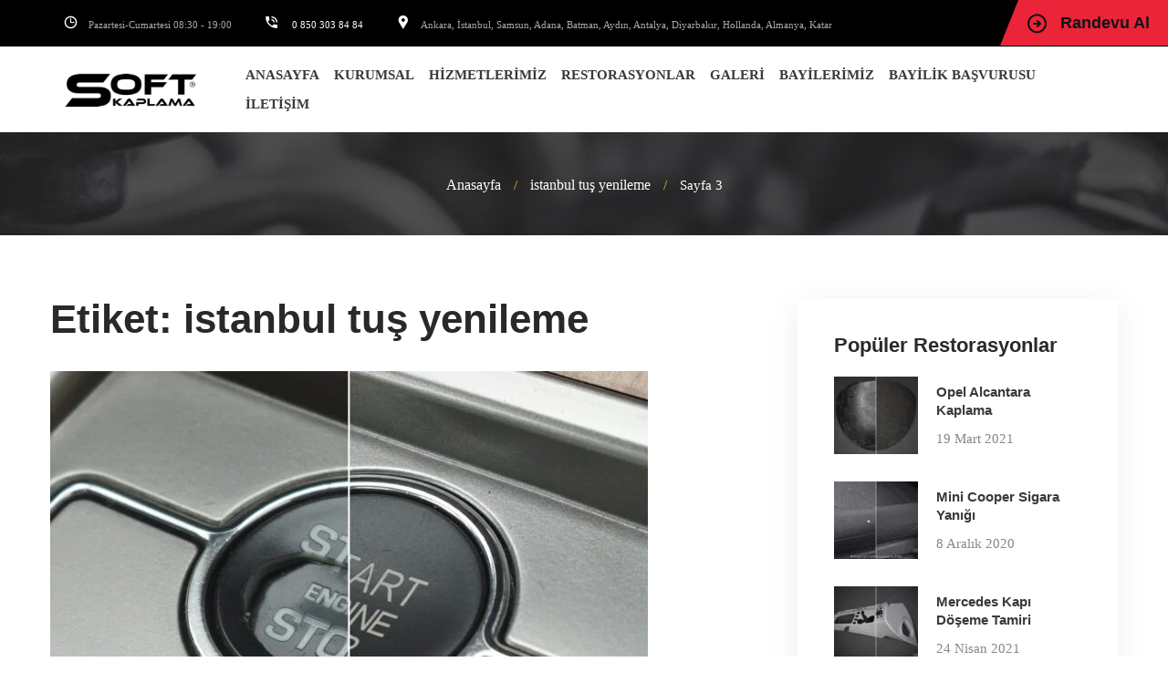

--- FILE ---
content_type: text/html; charset=UTF-8
request_url: https://softkaplama.com/tag/istanbul-tus-yenileme/page/3/
body_size: 25925
content:
<!DOCTYPE html><html lang="tr"><head><script data-no-optimize="1">var litespeed_docref=sessionStorage.getItem("litespeed_docref");litespeed_docref&&(Object.defineProperty(document,"referrer",{get:function(){return litespeed_docref}}),sessionStorage.removeItem("litespeed_docref"));</script> <link rel="preload" as="font" crossorigin type="font/woff2" href="/wp-content/themes/car-repair-services/css/fonts/glyphicons-halflings-regular.woff2"><link rel="preload" href="/wp-content/themes/car-repair-services/iconfont/fonts/auto.ttf?tt9lds" as="font" type="font/ttf" crossorigin><link rel="preload" href="/wp-content/plugins/car-repair-services-core/car-repair-addons/iconfont/fonts/auto.ttf?tt9lds" as="font" type="font/woff2" crossorigin><meta charset="UTF-8"><style id="litespeed-ccss">ul{box-sizing:border-box}:root{--wp--preset--font-size--normal:16px;--wp--preset--font-size--huge:42px}.screen-reader-text{border:0;clip:rect(1px,1px,1px,1px);clip-path:inset(50%);height:1px;margin:-1px;overflow:hidden;padding:0;position:absolute;width:1px;word-wrap:normal!important}body{--wp--preset--color--black:#000;--wp--preset--color--cyan-bluish-gray:#abb8c3;--wp--preset--color--white:#fff;--wp--preset--color--pale-pink:#f78da7;--wp--preset--color--vivid-red:#cf2e2e;--wp--preset--color--luminous-vivid-orange:#ff6900;--wp--preset--color--luminous-vivid-amber:#fcb900;--wp--preset--color--light-green-cyan:#7bdcb5;--wp--preset--color--vivid-green-cyan:#00d084;--wp--preset--color--pale-cyan-blue:#8ed1fc;--wp--preset--color--vivid-cyan-blue:#0693e3;--wp--preset--color--vivid-purple:#9b51e0;--wp--preset--gradient--vivid-cyan-blue-to-vivid-purple:linear-gradient(135deg,rgba(6,147,227,1) 0%,#9b51e0 100%);--wp--preset--gradient--light-green-cyan-to-vivid-green-cyan:linear-gradient(135deg,#7adcb4 0%,#00d082 100%);--wp--preset--gradient--luminous-vivid-amber-to-luminous-vivid-orange:linear-gradient(135deg,rgba(252,185,0,1) 0%,rgba(255,105,0,1) 100%);--wp--preset--gradient--luminous-vivid-orange-to-vivid-red:linear-gradient(135deg,rgba(255,105,0,1) 0%,#cf2e2e 100%);--wp--preset--gradient--very-light-gray-to-cyan-bluish-gray:linear-gradient(135deg,#eee 0%,#a9b8c3 100%);--wp--preset--gradient--cool-to-warm-spectrum:linear-gradient(135deg,#4aeadc 0%,#9778d1 20%,#cf2aba 40%,#ee2c82 60%,#fb6962 80%,#fef84c 100%);--wp--preset--gradient--blush-light-purple:linear-gradient(135deg,#ffceec 0%,#9896f0 100%);--wp--preset--gradient--blush-bordeaux:linear-gradient(135deg,#fecda5 0%,#fe2d2d 50%,#6b003e 100%);--wp--preset--gradient--luminous-dusk:linear-gradient(135deg,#ffcb70 0%,#c751c0 50%,#4158d0 100%);--wp--preset--gradient--pale-ocean:linear-gradient(135deg,#fff5cb 0%,#b6e3d4 50%,#33a7b5 100%);--wp--preset--gradient--electric-grass:linear-gradient(135deg,#caf880 0%,#71ce7e 100%);--wp--preset--gradient--midnight:linear-gradient(135deg,#020381 0%,#2874fc 100%);--wp--preset--duotone--dark-grayscale:url('#wp-duotone-dark-grayscale');--wp--preset--duotone--grayscale:url('#wp-duotone-grayscale');--wp--preset--duotone--purple-yellow:url('#wp-duotone-purple-yellow');--wp--preset--duotone--blue-red:url('#wp-duotone-blue-red');--wp--preset--duotone--midnight:url('#wp-duotone-midnight');--wp--preset--duotone--magenta-yellow:url('#wp-duotone-magenta-yellow');--wp--preset--duotone--purple-green:url('#wp-duotone-purple-green');--wp--preset--duotone--blue-orange:url('#wp-duotone-blue-orange');--wp--preset--font-size--small:13px;--wp--preset--font-size--medium:20px;--wp--preset--font-size--large:36px;--wp--preset--font-size--x-large:42px;--wp--preset--spacing--20:.44rem;--wp--preset--spacing--30:.67rem;--wp--preset--spacing--40:1rem;--wp--preset--spacing--50:1.5rem;--wp--preset--spacing--60:2.25rem;--wp--preset--spacing--70:3.38rem;--wp--preset--spacing--80:5.06rem}body{--extendify--spacing--large:var(--wp--custom--spacing--large,clamp(2em,8vw,8em));--wp--preset--font-size--ext-small:1rem;--wp--preset--font-size--ext-medium:1.125rem;--wp--preset--font-size--ext-large:clamp(1.65rem,3.5vw,2.15rem);--wp--preset--font-size--ext-x-large:clamp(3rem,6vw,4.75rem);--wp--preset--font-size--ext-xx-large:clamp(3.25rem,7.5vw,5.75rem);--wp--preset--color--black:#000;--wp--preset--color--white:#fff}#cookie-notice *{-webkit-box-sizing:border-box;-moz-box-sizing:border-box;box-sizing:border-box}#cookie-notice .cookie-notice-container{display:block}#cookie-notice.cookie-notice-hidden .cookie-notice-container{display:none}.cookie-notice-container{padding:15px 30px;text-align:center;width:100%;z-index:2}.cn-close-icon{position:absolute;right:15px;top:50%;margin-top:-10px;width:15px;height:15px;opacity:.5;padding:10px;outline:none}.cn-close-icon:before,.cn-close-icon:after{position:absolute;content:' ';height:15px;width:2px;top:3px;background-color:rgba(128,128,128,1)}.cn-close-icon:before{transform:rotate(45deg)}.cn-close-icon:after{transform:rotate(-45deg)}#cookie-notice .cn-button{margin:0 0 0 10px;display:inline-block}#cookie-notice .cn-button:not(.cn-button-custom){font-family:-apple-system,BlinkMacSystemFont,Arial,Roboto,"Helvetica Neue",sans-serif;font-weight:400;font-size:13px;letter-spacing:.25px;line-height:20px;margin:0 0 0 10px;text-align:center;text-transform:none;display:inline-block;touch-action:manipulation;white-space:nowrap;outline:none;box-shadow:none;text-shadow:none;border:none;-webkit-border-radius:3px;-moz-border-radius:3px;border-radius:3px;text-decoration:none;padding:8.5px 10px;line-height:1;color:inherit}.cn-text-container{margin:0 0 6px}.cn-text-container,.cn-buttons-container{display:inline-block}@media all and (max-width:900px){.cookie-notice-container #cn-notice-text{display:block}.cookie-notice-container #cn-notice-buttons{display:block}#cookie-notice .cn-button{margin:0 5px 5px}}@media all and (max-width:480px){.cookie-notice-container{padding:15px 25px}}html{font-family:sans-serif;-webkit-text-size-adjust:100%;-ms-text-size-adjust:100%}body{margin:0}header,nav{display:block}a{background-color:transparent}h1{margin:.67em 0;font-size:2em}img{border:0}svg:not(:root){overflow:hidden}button{margin:0;font:inherit;color:inherit}button{overflow:visible}button{text-transform:none}button{-webkit-appearance:button}button::-moz-focus-inner{padding:0;border:0}*{-webkit-box-sizing:border-box;-moz-box-sizing:border-box;box-sizing:border-box}:after,:before{-webkit-box-sizing:border-box;-moz-box-sizing:border-box;box-sizing:border-box}html{font-size:10px}body{font-family:"Helvetica Neue",Helvetica,Arial,sans-serif;font-size:14px;line-height:1.42857143;color:#333;background-color:#fff}button{font-family:inherit;font-size:inherit;line-height:inherit}a{color:#337ab7;text-decoration:none}img{vertical-align:middle}h1,h2,h3,h4,h6{font-family:inherit;font-weight:500;line-height:1.1;color:inherit}h1,h2,h3{margin-top:20px;margin-bottom:10px}h4,h6{margin-top:10px;margin-bottom:10px}h1{font-size:36px}h2{font-size:30px}h3{font-size:24px}h4{font-size:18px}h6{font-size:12px}p{margin:0 0 10px}ul{margin-top:0;margin-bottom:10px}.container{padding-right:15px;padding-left:15px;margin-right:auto;margin-left:auto}@media (min-width:768px){.container{width:750px}}@media (min-width:992px){.container{width:970px}}@media (min-width:1200px){.container{width:1170px}}.row{margin-right:-15px;margin-left:-15px}.col-lg-4,.col-md-5,.col-md-8{position:relative;min-height:1px;padding-right:15px;padding-left:15px}@media (min-width:992px){.col-md-5,.col-md-8{float:left}.col-md-8{width:66.66666667%}.col-md-5{width:41.66666667%}}@media (min-width:1200px){.col-lg-4{float:left}.col-lg-4{width:33.33333333%}}.btn{display:inline-block;padding:6px 12px;margin-bottom:0;font-size:14px;font-weight:400;line-height:1.42857143;text-align:center;white-space:nowrap;vertical-align:middle;-ms-touch-action:manipulation;touch-action:manipulation;background-image:none;border:1px solid transparent;border-radius:4px}.btn-default{color:#333;background-color:#fff;border-color:#ccc}.btn-primary{color:#fff;background-color:#337ab7;border-color:#2e6da4}.fade{opacity:0}.nav{padding-left:0;margin-bottom:0;list-style:none}.nav>li{position:relative;display:block}.nav>li>a{position:relative;display:block;padding:10px 15px}.navbar{position:relative;min-height:50px;margin-bottom:20px;border:1px solid transparent}@media (min-width:768px){.navbar{border-radius:4px}}.navbar-toggle{position:relative;float:right;padding:9px 10px;margin-top:8px;margin-right:15px;margin-bottom:8px;background-color:transparent;background-image:none;border:1px solid transparent;border-radius:4px}@media (min-width:768px){.navbar-toggle{display:none}}.navbar-nav{margin:7.5px -15px}.navbar-nav>li>a{padding-top:10px;padding-bottom:10px;line-height:20px}@media (min-width:768px){.navbar-nav{float:left;margin:0}.navbar-nav>li{float:left}.navbar-nav>li>a{padding-top:15px;padding-bottom:15px}}.breadcrumb{padding:8px 15px;margin-bottom:20px;list-style:none;background-color:#f5f5f5;border-radius:4px}.pagination{display:inline-block;padding-left:0;margin:20px 0;border-radius:4px}.close{float:right;font-size:21px;font-weight:700;line-height:1;color:#000;text-shadow:0 1px 0 #fff;filter:alpha(opacity=20);opacity:.2}button.close{-webkit-appearance:none;padding:0;background:0 0;border:0}.modal{position:fixed;top:0;right:0;bottom:0;left:0;z-index:1050;display:none;overflow:hidden;-webkit-overflow-scrolling:touch;outline:0}.modal.fade .modal-dialog{-webkit-transform:translate(0,-25%);-ms-transform:translate(0,-25%);-o-transform:translate(0,-25%);transform:translate(0,-25%)}.modal-dialog{position:relative;width:auto;margin:10px}.modal-content{position:relative;background-color:#fff;-webkit-background-clip:padding-box;background-clip:padding-box;border:1px solid #999;border:1px solid rgba(0,0,0,.2);border-radius:6px;outline:0;-webkit-box-shadow:0 3px 9px rgba(0,0,0,.5);box-shadow:0 3px 9px rgba(0,0,0,.5)}.modal-header{padding:15px;border-bottom:1px solid #e5e5e5}.modal-header .close{margin-top:-2px}.modal-title{margin:0;line-height:1.42857143}.modal-body{position:relative;padding:15px}.modal-footer{padding:15px;text-align:right;border-top:1px solid #e5e5e5}.modal-footer .btn+.btn{margin-bottom:0;margin-left:5px}@media (min-width:768px){.modal-dialog{width:600px;margin:30px auto}.modal-content{-webkit-box-shadow:0 5px 15px rgba(0,0,0,.5);box-shadow:0 5px 15px rgba(0,0,0,.5)}}.clearfix:after,.clearfix:before,.container:after,.container:before,.modal-footer:after,.modal-footer:before,.modal-header:after,.modal-header:before,.nav:after,.nav:before,.navbar:after,.navbar:before,.row:after,.row:before{display:table;content:" "}.clearfix:after,.container:after,.modal-footer:after,.modal-header:after,.nav:after,.navbar:after,.row:after{clear:both}@-ms-viewport{width:device-width}.visible-xs{display:none!important}@media (max-width:767px){.visible-xs{display:block!important}}@media (min-width:992px) and (max-width:1199px){.hidden-md{display:none!important}}[class^=icon-],[class*=" icon-"]{font-family:'auto'!important;speak:none;font-style:normal;font-weight:400;font-variant:normal;text-transform:none;line-height:1;-webkit-font-smoothing:antialiased;-moz-osx-font-smoothing:grayscale}.icon-phone:before{content:"\e931"}.icon-email:before{content:"\e932"}.icon-close-cross:before{content:"\e909"}.icon-clock:before{content:"\e90a"}.icon-locate:before{content:"\e90b"}.icon-transport:before{content:"\e913"}.icon-shape:before{content:"\e917"}.icon-mobile_menu:before{content:"\e94c"}.icon-arrow_down:before{content:"\e92b"}button::-moz-focus-inner{padding:0;border:0}body:not(.home){background-repeat:no-repeat}body,html{overflow-X:hidden}body{font-family:'Roboto',sans-serif;color:#292929;font-size:16px;line-height:24px;font-weight:400}img{height:auto}@media (max-width:767px){body{font-size:14px;line-height:22px}}a{color:#292929;text-decoration:none}p{font-size:16px;line-height:24px;margin-bottom:24px}@media (max-width:767px){p{font-size:14px;line-height:20px;margin-bottom:20px}}h1{font-size:44px;line-height:44px;font-family:'Poppins',sans-serif;font-weight:600;margin:0 0 35px;color:#292929}h1{font-family:'Poppins',sans-serif}@media (max-width:991px){h1{font-size:40px;line-height:40px}}@media (max-width:767px){h1{font-size:32px;line-height:34px;margin:0 0 15px}}@media (max-width:479px){h1{font-size:33px;line-height:40px}}h2{font-size:34px;line-height:34px;font-family:'Poppins',sans-serif;font-weight:600;margin:0 0 30px;color:#292929}@media (max-width:767px){h2{font-size:28px;line-height:30px;margin:0 0 15px}}h3{font-size:30px;line-height:1.2em;font-family:'Poppins',sans-serif;font-weight:600;padding:0;margin:0 0 20px;color:#292929}@media (max-width:767px){h3{font-size:26px;margin:0 0 10px}}@media (max-width:767px){h3{font-size:24px;margin:0 0 10px}}h4{font-size:26px;line-height:28px;font-family:'Muli',sans-serif;font-weight:400;padding:0;margin:0 0 15px}h6{font-size:18px;line-height:22px;font-weight:700;font-family:'Muli',sans-serif;padding:0;margin:0 0 15px}h1,h2,h3,h4,h6{text-transform:inherit;font-weight:600}.widget{margin:0 0 1.5em}.sticky{display:block}.btn{color:#fff;position:relative;padding:20px 25px;font-size:14px;line-height:18px;font-weight:700;height:auto;background-color:#2c2c2c;border-radius:0;border:0;vertical-align:top;text-decoration:none;text-transform:uppercase;min-width:195px;overflow:hidden;-webkit-transform:translate3d(0,0,0);-moz-transform:translate3d(0,0,0);-ms-transform:translate3d(0,0,0);-o-transform:translate3d(0,0,0)}.btn:not([data-action]):before,.btn:not([data-action]):after{content:'';position:absolute;z-index:0;left:100%;top:0;width:150%;height:100%;background-color:#fede00;-webkit-transform:skew(30deg) translate3d(0,0,0);-moz-transform:skew(30deg) translate3d(0,0,0);-ms-transform:skew(30deg) translate3d(0,0,0);-o-transform:skew(30deg) translate3d(0,0,0);-webkit-transform-origin:0 0;-ms-transform-origin:0 0;transform-origin:0 0;opacity:0}.btn:not([data-action]):before{left:auto;right:100%;-webkit-transform:skew(-30deg) translate3d(0,0,0);-moz-transform:skew(-30deg) translate3d(0,0,0);-ms-transform:skew(-30deg) translate3d(0,0,0);-o-transform:skew(-30deg) translate3d(0,0,0)}.btn span{display:block;position:relative;z-index:1}.block{margin-bottom:120px}@media (max-width:1199px){.block{margin-bottom:78px}}@media (max-width:991px){.block{margin-bottom:60px}}@media (min-width:1200px){.block>.container,.navbar .container{padding-left:0;padding-right:0}}@media (max-width:991px){html body:not(.home) #pageContent{padding-top:60px}}@media (max-width:480px){body:not(.home),body:not(.custom-background){background-size:contain!important;background-repeat-y:repeat!important}}#pageContent{position:relative;background-color:#fff;top:-1px}#pageContent:before,#pageContent:after{content:'';display:table}#pageTitle{padding:47px 15px 45px}header .header-row{background:url(/wp-content/themes/car-repair-services/images/grey-bg.png) repeat;display:flex}@media (max-width:1199px){header .header-row .logo{width:300px}}@media (max-width:767px){.appointment{right:0}}.appointment{display:block;float:right;position:relative;background-color:#fede00;height:59px;font-size:19px;line-height:25px;font-weight:600;padding:17px 20px;margin-left:-15px;width:240px;color:#000;text-align:center;outline:none;font-family:'Poppins',sans-serif}@media (max-width:1199px){.appointment,.appointment{width:250px;font-size:22px;padding:17px 10px}}.appointment span,.appointment .icon{display:inline-block;vertical-align:top}.layout-2 .appointment{width:auto}@media (min-width:992px){.header-row{float:none}.navbar-toggle{display:none}.navbar{background-color:transparent;border:0;border-radius:0;min-height:70px;margin-bottom:0;padding:0}.navbar-nav{margin:0 20px;float:none}.navbar-nav>li{margin:0}}@media (max-width:991px){.appointment .icon{display:none}header .header-row{display:none}}@media (max-width:991px){.header-info-mobile{background-color:#2d2d2d;color:#fff}.header-info-mobile p{padding-left:30px}.header-info-mobile p>[class*=icon-]{color:#fff;font-size:14px;line-height:19px;top:2px}}#pageContent{position:relative;left:0}#slidemenu,#pageContent,.header-info-mobile,.header-topline{left:0;position:relative}@media (max-width:991px){#slide-nav .container{margin:0!important;padding:0!important;height:100%;width:100%}#slide-nav #slidemenu{left:-100%;width:270px!important;min-width:0;position:absolute;z-index:2;top:0;margin:0;padding-right:0;padding-left:0;background:#262626 none repeat scroll 0 0;border:0}#slide-nav #slidemenu .close-menu{display:none;position:absolute;z-index:1;top:0;right:10px;height:42px;color:#fede00;text-align:left;text-transform:uppercase;font-size:18px;line-height:42px;font-weight:600}#slide-nav #slidemenu .navbar-nav{min-width:0;width:100%;margin:42px 0 0}#slide-nav{border-top:0}}@media (min-width:992px){#slide-nav #slidemenu .close-menu{display:none!important}#pageContent{left:0}}.breadcrumbs{overflow:hidden}.breadcrumbs span span:first-child{margin-left:0}.breadcrumbs span span{margin-left:10px}.breadcrumbs .breadcrumb{color:#fff;background-color:transparent;display:inline-block;padding:18px 0;border-radius:0;margin:0;width:100%}.breadcrumbs .breadcrumb{padding:0;text-align:center}.breadcrumbs .breadcrumb a{color:#fff;font-size:16px;line-height:18px;text-decoration:none;margin-right:10px}@media (max-width:1199px){.column-center .blog-post{margin-bottom:50px}}.blog-post{margin-bottom:20px}@media (max-width:767px){.blog-post{margin-bottom:50px}}.blog-post .post-image{position:relative;margin-bottom:38px;border-radius:0}.blog-post .post-image img{height:auto}.side-block{margin-bottom:45px;padding-bottom:30px}.side-block h3{margin-bottom:18px}.post_loop_cont_wrap .blog-post img{width:auto;max-width:100%;height:auto}.breadcrumbs span .breadcrumb_last{color:#fff}.breadcrumbs span{color:#ffc513}.back-to-top{position:fixed;bottom:-50px;opacity:0;visibility:hidden;right:15px;z-index:1000}.back-to-top a{position:relative;top:0;display:block;width:64px;height:64px;border-radius:50%;background-color:#fede00;font-size:24px;line-height:64px;text-align:center;text-decoration:none!important}@media (max-width:1199px){.back-to-top{right:15px}}@media (max-width:991px){.back-to-top{right:15px}}@media (max-width:575px){.back-to-top a{width:45px;height:45px;line-height:48px;font-size:21px}}@media (max-width:767px){.block{margin-bottom:45px}}@media (max-width:575px){html body:not(.home) #pageContent{padding-top:50px}}@media (min-width:992px){.header-info-mobile,.header-info-toggle{display:none}}@media (max-width:991px){.header-info-mobile{display:none;position:relative;z-index:1;padding:20px 15px 12px}.header-info-mobile,.header-info-mobile p{font-size:15px;line-height:20px}.header-info-mobile p{padding-left:30px;position:relative;margin-bottom:12px}.header-info-mobile p>[class*=icon-]{position:absolute;left:0}.header-info-mobile-inside{position:relative;top:-50px}.header-info-toggle{position:absolute;top:0;left:0;z-index:1}.header-info-toggle [class*=icon-]{display:block;font-size:24px;line-height:37px;padding:0 12px;-webkit-transform:rotate(0deg);-moz-transform:rotate(0deg);-o-transform:rotate(0deg);transform:rotate(0deg);color:#fff}}@media (max-width:991px){.navbar-toggle{position:relative;margin:0;padding:0}header.page-header-2 .navbar-nav li{background:0 0;position:relative;float:none;width:100%}header.page-header-2 .navbar-nav li>a{position:relative}header.page-header-2 .navbar-nav>li>a{font-size:20px;line-height:29px;padding:15px 20px 15px 30px;color:#fff;background:0 0;text-decoration:none;border-bottom:1px solid #333}.appointment{white-space:nowrap;padding:6px 20px;width:131px;color:#000;text-align:center;font-size:15px;line-height:22px;height:50px;right:0;display:flex;flex-direction:row;flex-wrap:nowrap;justify-content:center;align-content:center;align-items:center}.appointment .icon{margin-right:4px;font-size:20px}body h2{font-size:28px;line-height:30px;margin:0 0 15px}}@media (max-width:790px){.appointment{height:33px;font-size:14px}}@media (max-width:1199px){body h3{font-size:26px;margin:0 0 10px}}@media (max-width:767px){body h2{font-size:22px;line-height:25px}body h3{font-size:20px;margin:0 0 10px}}header.page-header-2{background-color:#fff}header.page-header-2 .logo{max-width:210px}header.page-header-2 .logo img{width:100%}header.page-header-2 .header-phone{color:#fff;font-weight:700;text-decoration:none;white-space:nowrap}header.page-header-2 .header-topline{display:-webkit-flex;display:-ms-flexbox;display:-ms-flex;display:flex;min-height:50px;padding:5px 0;background-color:#4d4d4d;font-size:16px;line-height:18px;color:#a9a9a9}@media (max-width:1599px){header.page-header-2 .header-topline{font-size:14px;line-height:17px}}@media (max-width:1199px){header.page-header-2 .header-topline{font-size:13px;line-height:16px}}header.page-header-2 .header-topline>.container{display:-webkit-flex;display:-ms-flexbox;display:-ms-flex;display:flex}@media (min-width:1600px){header.page-header-2 .header-topline>.container{padding:0}}@media (max-width:1599px){header.page-header-2 .header-topline>.container .row-flex{padding-right:130px}}@media (max-width:1399px){header.page-header-2 .header-topline>.container .row-flex{padding-right:165px}}@media (max-width:1199px){header.page-header-2 .header-topline>.container{width:100%}header.page-header-2 .header-topline>.container .row-flex{padding-right:200px}}header.page-header-2 .header-topline a:not(.header-phone){color:#a9a9a9;text-decoration:none}header.page-header-2 .header-topline [class*=icon]{position:relative;top:-1px;color:#fede00;padding-right:7px}@media (max-width:1599px){header.page-header-2 .header-topline [class*=icon]{top:1px}}@media (max-width:1199px){header.page-header-2 .header-topline [class*=icon]{top:-1px}}header.page-header-2 .header-topline .row-flex{width:100%;-webkit-align-items:center;-ms-align-items:center;align-items:center}header.page-header-2 .header-topline .col-center{-webkit-flex:1;-ms-flex:1;flex:1;text-align:center}header.page-header-2 .header-topline .col-right{margin-left:auto}header.page-header-2 .header-row{display:-webkit-flex;display:-ms-flexbox;display:-ms-flex;display:flex;-webkit-align-items:center;-ms-align-items:center;align-items:center;background:0 0}header.page-header-2 .header-row-right{margin-left:auto;margin-right:10px;display:-webkit-flex;display:-ms-flexbox;display:-ms-flex;display:flex}@media (min-width:992px){header.page-header-2 .header-right-top{position:absolute;right:0;top:0}header.page-header-2 #slide-nav #slidemenu{position:relative;padding:0 15px}header.page-header-2 .navbar-toggle{display:none}header.page-header-2 .navbar{background-color:transparent;border:0;border-radius:0;min-height:70px;margin-bottom:0;padding:15px 0}header.page-header-2 .navbar-nav{margin:0 15px;float:none}header.page-header-2 .navbar-nav>li>a{display:block;top:0;position:relative;font-size:14px;line-height:23px;font-family:'Muli',sans-serif;font-weight:800;padding:5px 15px;text-decoration:none;color:#2e2e2e;text-transform:uppercase}header.page-header-2 .navbar-nav>li>a:after{content:'';position:absolute;right:10px;left:100%;bottom:-6px;height:3px;background-color:transparent}header.page-header-2 .navbar-nav>li a{background-color:transparent}}@media (min-width:992px) and (max-width:1199px){header.page-header-2 .navbar-nav>li>a{padding:5px 10px}}@media (max-width:1399px) and (min-width:1200px){header.page-header-2 .logo{max-width:180px}header.page-header-2 .navbar-nav>li>a{padding-left:6px;padding-right:6px;font-size:16px}}@media (max-width:1199px) and (min-width:992px){header.page-header-2 .logo{max-width:180px}header.page-header-2 .navbar-nav>li>a{padding-left:5px;padding-right:5px;font-size:13px}}header.page-header-2 a.appointment{display:block;position:relative;background-color:#fede00;height:50px;font-size:14px;line-height:20px;font-weight:800;font-family:'Muli',sans-serif;text-transform:uppercase;padding:15px 20px 15px 10px;margin-left:-15px;text-align:center;outline:none;width:auto}@media (max-width:991px){header.page-header-2 a.appointment{height:44px;padding:12px 20px 12px 10px}}header.page-header-2 a.appointment .icon{position:relative;top:0;font-size:18px;margin-right:10px;padding:0}header.page-header-2 a.appointment span,header.page-header-2 a.appointment .icon{color:#131313!important;display:inline-block;vertical-align:top}header.page-header-2 a.appointment:after{position:absolute;left:-40px;top:0;content:'';width:0;height:0;border-style:solid;border-width:50px 20px 0;border-color:transparent #fede00 transparent transparent}@media (max-width:991px){header.page-header-2 a.appointment:after{left:-35.5px;border-width:44px 18px 0}}@media (max-width:991px){body:not(.home) header.page-header-2{z-index:11;-webkit-box-shadow:0 2px 2px rgba(0,0,0,.1);-moz-box-shadow:0 2px 2px rgba(0,0,0,.1);box-shadow:0 2px 2px rgba(0,0,0,.1)}header.page-header-2{position:relative;background-color:#fff}header.page-header-2 .logo{max-width:160px}header.page-header-2 .header-info-toggle [class*=icon-]{font-size:18px;top:4px}header.page-header-2 .header-info-mobile{background-color:#fff;color:#2e2e2e}header.page-header-2 .header-info-mobile p{padding-left:28px;margin-bottom:8px}header.page-header-2 .header-info-mobile,header.page-header-2 .header-info-mobile p{font-size:13px;line-height:18px}header.page-header-2 .header-info-mobile p>[class*=icon-]{font-size:15px;color:#2e2e2e}header.page-header-2 .navbar{margin-bottom:0}header.page-header-2 .navbar-toggle{padding:0 10px;margin:0 0 0 18px;color:#2e2e2e;min-width:unset}header.page-header-2 .header-topline{min-height:44px;max-height:44px}header.page-header-2 .header-topline .container{display:none}header.page-header-2 .header-right-top{position:absolute;right:0;top:0}header.page-header-2 .header-row{margin:8px 10px}header.page-header-2 .header-row-right{margin-right:0}header.page-header-2 #slide-nav{position:static}}@media (max-width:767px){header.page-header-2 .logo{max-width:120px}}.row-flex{display:-webkit-flex;display:-ms-flexbox;display:-ms-flex;display:flex}@media (min-width:992px){header.page-header-2 .navbar-toggle{display:none!important}}@media (min-width:768px){header.page-header-2 .navbar-toggle{display:block}}body:not(.home){background:url(/wp-content/themes/car-repair-services/images/header-photo-bg.jpg) no-repeat center 0}.btn:not([data-action]){padding:17px 34px;min-width:inherit;text-transform:inherit;font-size:16px;font-weight:500}@media (max-width:991px){.btn:not([data-action]){font-size:15px}}@media (max-width:575px){.btn:not([data-action]){font-size:12px;padding:8px 17px}}.btn:not([data-action]){position:relative;padding:20px 25px;font-size:14px;line-height:18px;font-weight:700;height:auto;border-radius:0;border:0;vertical-align:top;text-decoration:none;text-transform:uppercase;min-width:195px;overflow:hidden;-webkit-transform:translate3d(0,0,0);-moz-transform:translate3d(0,0,0);-ms-transform:translate3d(0,0,0);-o-transform:translate3d(0,0,0)}.btn:not([data-action]){padding:17px 34px;min-width:inherit;text-transform:inherit;font-size:16px!important;font-weight:500}@media (max-width:991px){.btn:not([data-action]){font-size:15px!important}}@media (max-width:575px){.btn:not([data-action]){font-size:12px!important;padding:8px 17px}}.pagination{margin:36px 0 -30px!important}.blog-post{border-bottom:1px solid #ededed}.blog-post .post-image{margin-bottom:25px}@media (min-width:768px){.blog-post{padding:0 0 60px;margin-bottom:60px}}@media (max-width:767px){.blog-post{padding:0 0 40px;margin-bottom:40px}}.column-wrapper-right .side-block{margin-bottom:30px;border:none;background-color:#fff;box-shadow:0 6px 35px rgba(0,0,0,.07)}.column-wrapper-right .side-block h3{font-size:22px;line-height:32px;font-family:'Poppins',sans-serif;font-weight:600}@media (min-width:991px){.column-wrapper-right .side-block{padding:35px 40px}}@media (max-width:990px){.column-wrapper-right .side-block{padding:20px}}.column-wrapper-right{max-width:400px}@media (min-width:992px){.column-wrapper-right{padding-left:19px}}@media (max-width:991px){.column-wrapper-right{padding-bottom:30px}}@media (max-width:575px){.column-wrapper-right{padding-bottom:20px}}@media (min-width:576px){.side-post-wrapper .side-post:not(:first-child){margin-top:30px}}@media (max-width:575px){.side-post-wrapper .side-post:not(:first-child){margin-top:20px}}.side-post{display:flex;flex-direction:row;flex-wrap:nowrap;justify-content:flex-start;align-content:flex-start;align-items:center;text-decoration:none}.side-post .side-post__img{width:92px;min-width:92px}.side-post .side-post__img img{width:100%;height:auto}.side-post .side-post__img+.side-post__content{margin-left:20px}.side-post .side-post__content .side-post__title{font-size:15px;line-height:20px;color:#3a3a3a;margin:0;padding-bottom:10px}.side-post .side-post__content .side-post__meta{color:#878787;font-size:15px}.column-center{margin-bottom:121px}@media (max-width:991px){.column-center{margin-bottom:60px}}header.page-header-2 .logo{max-width:184px}@media (max-width:1199px){header.page-header-2 .logo{max-width:160px}}@media (max-width:991px){header.page-header-2 .logo{max-width:137px;position:relative;top:5px;margin-bottom:6px}}@media (max-width:575px){header.page-header-2 .logo{max-width:100px}}@media (min-width:992px){header.page-header-2 .logo{margin-top:4px;margin-bottom:3px}}header.page-header-2 .header-topline{background-color:#3b3b3b;color:#a9a9a9;font-size:16px}header.page-header-2 .header-topline [class*=icon]{color:#fff}header.page-header-2 .navbar-toggle{font-size:19px}@media (max-width:1024px){header.page-header-2 .navbar-nav{margin-left:0!important;margin-right:0!important}}header.page-header-2 a.appointment{font-size:18px;text-transform:capitalize;font-family:'Poppins',sans-serif;font-weight:600}header.page-header-2 a.appointment .icon{font-size:21px}header.page-header-2 .header-phone{font-weight:400}@media (min-width:992px){header.page-header-2 .header-topline [class*=icon]{font-size:15px;top:0}header.page-header-2 .header-topline .row-flex{display:block;margin-top:-10px;padding:12px 0 10px}header.page-header-2 .header-topline .row-flex>*{display:inline-block;margin-top:10px}header.page-header-2 .header-topline .row-flex>*:not(:last-child){margin-right:3.7%}header.page-header-2 .header-topline .col-center{text-align:left;-webkit-flex:0;-ms-flex:0;flex:0}header.page-header-2 .header-topline [class*=icon]{padding-right:12px}header.page-header-2 .header-topline .col-right{margin-left:inherit}}@media (max-width:1399px){header.page-header-2 .header-topline .hidden-md{display:none}}@media (max-width:1199px){header.page-header-2 .header-topline [class*=icon]{padding-right:7px}header.page-header-2 .header-topline .row-flex>*:not(:last-child){margin-right:2.2%}}@media (min-width:992px){header.page-header-2 .navbar-nav>li>a{font-size:15px;font-family:'Poppins',sans-serif;font-weight:600}}@media (min-width:992px){header.page-header-2 .navbar-nav>li>a{padding-top:17px;padding-bottom:17px}header.page-header-2 .navbar-nav>li>a:after{bottom:6px}}header.page-header-2 .header-info-mobile{background-color:#2d2d2d;color:#d4d4d4}header.page-header-2 .header-info-mobile p>[class*=icon-]{color:#fff;font-size:15px}@media (max-width:991px){header.page-header-2 a.appointment{height:35px;font-size:15px;padding:8px 20px 7px 10px}header.page-header-2 a.appointment .icon{font-size:17px;top:2px;margin-right:5px}header.page-header-2 a.appointment:after{border-width:35px 18px 0}header.page-header-2 .header-topline{min-height:35px;max-height:35px}header.page-header-2 .header-info-toggle [class*=icon-]{top:-1px}header.page-header-2 .header-row-right{position:relative;top:2px}}@media (max-width:575px){header.page-header-2 a.appointment{font-size:14px}header.page-header-2 a.appointment .icon{display:none}header.page-header-2 a.appointment:after{border-width:39px 18px 0;top:-4px}header.page-header-2 .logo{top:1px;margin-bottom:0}header.page-header-2 .header-info-mobile p>[class*=icon-]{font-size:14px}}.panel-menu{position:absolute;top:0;bottom:0;left:0;width:inherit}.panel-menu{width:286px;background:#262626;position:fixed;z-index:9999}.panel-menu ul{list-style-type:none;margin:0;padding:0}.panel-menu{-webkit-transform:translate(-100%,0);-ms-transform:translate(-100%,0);transform:translate(-100%,0);-webkit-transform:translate3d(-100%,0,0);transform:translate3d(-100%,0,0)}@media (max-width:1199px){.layout-2 .container{width:100%}}body{font-family:Roboto;font-weight:400;font-size:15px;line-height:22px}@media (min-width:992px){header.page-header-2 .navbar-nav>li>a{font-family:Roboto;font-size:16px;line-height:16px;color:#3a3a3a}}body:not(.home) #pageContent{padding-top:100px}@media (min-width:992px){body:not(.home) #pageContent{padding-top:120px}}h2{font-family:Roboto;font-size:34px;line-height:40px;color:#000}h4{font-family:Roboto;font-size:36px;line-height:32px;color:#000}.side-block{border-bottom:1px solid#eb2439}.back-to-top a{background-color:#eb2439!important}.btn:before,.btn:after{background:#eb2439!important}header.page-header-2 a.appointment:after{border-color:transparent #eb2439 transparent transparent}header.page-header-2 a.appointment{background-color:#eb2439}header.page-header-2 .header-topline{background-color:#000000!important;font-size:13px!important}@media (min-width:992px){body:not(.home) #pageContent{padding-top:70px}}.screen-reader-text{clip:rect(1px,1px,1px,1px);position:absolute!important;height:1px;width:1px;overflow:hidden}.sticky{display:block}.widget img{height:auto;max-width:100%}.nav-links>.page-numbers{border:1px solid #000;display:inline-block;padding:10px 15px}.blog-post .post-image img{height:auto;max-width:100%;width:auto}ul li{margin-top:8px}.post-image img{height:auto;max-width:100%}ul{margin:0;padding:0 0 0 40px}ul{margin-bottom:0}.navigation.pagination{display:none}header.page-header-2 .navbar-nav>li>a{padding:8px 8px!important}.navbar-nav>li>a,header.page-header-2 .navbar-nav>li>a{font-size:15px!important}</style><link rel="preload" data-asynced="1" data-optimized="2" as="style" onload="this.onload=null;this.rel='stylesheet'" href="https://softkaplama.com/wp-content/litespeed/css/46d30343449f82783afe096ff9a46df5.css?ver=ca1a4" /><script data-optimized="1" type="litespeed/javascript" data-src="https://softkaplama.com/wp-content/plugins/litespeed-cache/assets/js/css_async.min.js"></script> <meta name="viewport" content="width=device-width, initial-scale=1"><link rel="profile" href="https://gmpg.org/xfn/11"><link rel="shortcut icon" href="https://softkaplama.com/wp-content/uploads/2021/02/favicon.ico" type="image/x-icon"/><meta name='robots' content='max-image-preview:large' /> <script data-cfasync="false" data-pagespeed-no-defer>var gtm4wp_datalayer_name = "dataLayer";
	var dataLayer = dataLayer || [];</script> <title>istanbul tuş yenileme arşivleri - Sayfa 3 / 3 - Soft Kaplama | Araç Restorasyon</title><meta name="robots" content="index, follow, max-snippet:-1, max-image-preview:large, max-video-preview:-1" /><link rel="canonical" href="https://softkaplama.com/tag/istanbul-tus-yenileme/page/3/" /><link rel="prev" href="https://softkaplama.com/tag/istanbul-tus-yenileme/page/2/" /><meta property="og:locale" content="tr_TR" /><meta property="og:type" content="article" /><meta property="og:title" content="istanbul tuş yenileme arşivleri - Sayfa 3 / 3 - Soft Kaplama | Araç Restorasyon" /><meta property="og:url" content="https://softkaplama.com/tag/istanbul-tus-yenileme/" /><meta property="og:site_name" content="Soft Kaplama | Araç Restorasyon" /><meta name="twitter:card" content="summary_large_image" /> <script type="application/ld+json" class="yoast-schema-graph">{"@context":"https://schema.org","@graph":[{"@type":"WebSite","@id":"https://softkaplama.com/#website","url":"https://softkaplama.com/","name":"Soft Kaplama | Ara\u00e7 Restorasyon","description":"","potentialAction":[{"@type":"SearchAction","target":"https://softkaplama.com/?s={search_term_string}","query-input":"required name=search_term_string"}],"inLanguage":"tr"},{"@type":"CollectionPage","@id":"https://softkaplama.com/tag/istanbul-tus-yenileme/page/3/#webpage","url":"https://softkaplama.com/tag/istanbul-tus-yenileme/page/3/","name":"istanbul tu\u015f yenileme ar\u015fivleri - Sayfa 3 / 3 - Soft Kaplama | Ara\u00e7 Restorasyon","isPartOf":{"@id":"https://softkaplama.com/#website"},"breadcrumb":{"@id":"https://softkaplama.com/tag/istanbul-tus-yenileme/page/3/#breadcrumb"},"inLanguage":"tr","potentialAction":[{"@type":"ReadAction","target":["https://softkaplama.com/tag/istanbul-tus-yenileme/page/3/"]}]},{"@type":"BreadcrumbList","@id":"https://softkaplama.com/tag/istanbul-tus-yenileme/page/3/#breadcrumb","itemListElement":[{"@type":"ListItem","position":1,"item":{"@type":"WebPage","@id":"https://softkaplama.com/","url":"https://softkaplama.com/","name":"Anasayfa"}},{"@type":"ListItem","position":2,"item":{"@type":"WebPage","@id":"https://softkaplama.com/tag/istanbul-tus-yenileme/","url":"https://softkaplama.com/tag/istanbul-tus-yenileme/","name":"istanbul tu\u015f yenileme"}},{"@type":"ListItem","position":3,"item":{"@type":"WebPage","@id":"https://softkaplama.com/tag/istanbul-tus-yenileme/page/3/","url":"https://softkaplama.com/tag/istanbul-tus-yenileme/page/3/","name":"istanbul tu\u015f yenileme ar\u015fivleri - Sayfa 3 / 3 - Soft Kaplama | Ara\u00e7 Restorasyon"}}]}]}</script> <link rel='dns-prefetch' href='//fonts.googleapis.com' /><link rel="alternate" type="application/rss+xml" title="Soft Kaplama | Araç Restorasyon &raquo; akışı" href="https://softkaplama.com/feed/" /><link rel="alternate" type="application/rss+xml" title="Soft Kaplama | Araç Restorasyon &raquo; yorum akışı" href="https://softkaplama.com/comments/feed/" /><link rel="alternate" type="application/rss+xml" title="Soft Kaplama | Araç Restorasyon &raquo; istanbul tuş yenileme etiket akışı" href="https://softkaplama.com/tag/istanbul-tus-yenileme/feed/" />
 <script src="//www.googletagmanager.com/gtag/js?id=UA-192957899-1"  type="text/javascript" data-cfasync="false"></script> <script type="text/javascript" data-cfasync="false">var mi_version = '7.15.0';
				var mi_track_user = true;
				var mi_no_track_reason = '';
				
								var disableStr = 'ga-disable-UA-192957899-1';

				/* Function to detect opted out users */
				function __gtagTrackerIsOptedOut() {
					return document.cookie.indexOf( disableStr + '=true' ) > - 1;
				}

				/* Disable tracking if the opt-out cookie exists. */
				if ( __gtagTrackerIsOptedOut() ) {
					window[disableStr] = true;
				}

				/* Opt-out function */
				function __gtagTrackerOptout() {
					document.cookie = disableStr + '=true; expires=Thu, 31 Dec 2099 23:59:59 UTC; path=/';
					window[disableStr] = true;
				}

				if ( 'undefined' === typeof gaOptout ) {
					function gaOptout() {
						__gtagTrackerOptout();
					}
				}
								window.dataLayer = window.dataLayer || [];
				if ( mi_track_user ) {
					function __gtagTracker() {
						dataLayer.push( arguments );
					}
					__gtagTracker( 'js', new Date() );
					__gtagTracker( 'set', {
						'developer_id.dZGIzZG' : true,
						                    });
					__gtagTracker( 'config', 'UA-192957899-1', {
						forceSSL:true,link_attribution:true,					} );
					window.gtag = __gtagTracker;										(
						function () {
							/* https://developers.google.com/analytics/devguides/collection/analyticsjs/ */
							/* ga and __gaTracker compatibility shim. */
							var noopfn = function () {
								return null;
							};
							var noopnullfn = function () {
								return null;
							};
							var Tracker = function () {
								return null;
							};
							var p = Tracker.prototype;
							p.get = noopfn;
							p.set = noopfn;
							p.send = noopfn;
							var __gaTracker = function () {
								var len = arguments.length;
								if ( len === 0 ) {
									return;
								}
								var f = arguments[len - 1];
								if ( typeof f !== 'object' || f === null || typeof f.hitCallback !== 'function' ) {
									if ( 'send' === arguments[0] ) {
										if ( 'event' === arguments[1] ) {
											__gtagTracker( 'event', arguments[3], {
												'event_category': arguments[2],
												'event_label': arguments[4],
												'value': 1
											} );
											return;
										}
										if ( 'undefined' !== typeof ( arguments[1].hitType ) ) {
											var hitDetails = {};
											var gagtag_map = {
												'eventCategory': 'event_category',
												'eventAction': 'event_action',
												'eventLabel': 'event_label',
												'eventValue': 'event_value',
												'nonInteraction': 'non_interaction',
												'timingCategory': 'event_category',
												'timingVar': 'name',
												'timingValue': 'value',
												'timingLabel': 'event_label',
											};
											var gaKey;
											for ( gaKey in gagtag_map ) {
												if ( 'undefined' !== typeof arguments[1][gaKey] ) {
													hitDetails[gagtag_map[gaKey]] = arguments[1][gaKey];
												}
											}
											var action = 'timing' === arguments[1].hitType ? 'timing_complete' : arguments[1].eventAction;
											__gtagTracker( 'event', action, hitDetails );
										}
									}
									return;
								}
								try {
									f.hitCallback();
								} catch ( ex ) {
								}
							};
							__gaTracker.create = function () {
								return new Tracker();
							};
							__gaTracker.getByName = noopnullfn;
							__gaTracker.getAll = function () {
								return [];
							};
							__gaTracker.remove = noopfn;
							__gaTracker.loaded = true;
							window['__gaTracker'] = __gaTracker;
						}
					)();
									} else {
										console.log( "" );
					( function () {
						function __gtagTracker() {
							return null;
						}
						window['__gtagTracker'] = __gtagTracker;
						window['gtag'] = __gtagTracker;
					} )();
									}</script> <style id='wp-img-auto-sizes-contain-inline-css' type='text/css'>img:is([sizes=auto i],[sizes^="auto," i]){contain-intrinsic-size:3000px 1500px}
/*# sourceURL=wp-img-auto-sizes-contain-inline-css */</style><style id='wp-block-library-inline-css' type='text/css'>:root{--wp-block-synced-color:#7a00df;--wp-block-synced-color--rgb:122,0,223;--wp-bound-block-color:var(--wp-block-synced-color);--wp-editor-canvas-background:#ddd;--wp-admin-theme-color:#007cba;--wp-admin-theme-color--rgb:0,124,186;--wp-admin-theme-color-darker-10:#006ba1;--wp-admin-theme-color-darker-10--rgb:0,107,160.5;--wp-admin-theme-color-darker-20:#005a87;--wp-admin-theme-color-darker-20--rgb:0,90,135;--wp-admin-border-width-focus:2px}@media (min-resolution:192dpi){:root{--wp-admin-border-width-focus:1.5px}}.wp-element-button{cursor:pointer}:root .has-very-light-gray-background-color{background-color:#eee}:root .has-very-dark-gray-background-color{background-color:#313131}:root .has-very-light-gray-color{color:#eee}:root .has-very-dark-gray-color{color:#313131}:root .has-vivid-green-cyan-to-vivid-cyan-blue-gradient-background{background:linear-gradient(135deg,#00d084,#0693e3)}:root .has-purple-crush-gradient-background{background:linear-gradient(135deg,#34e2e4,#4721fb 50%,#ab1dfe)}:root .has-hazy-dawn-gradient-background{background:linear-gradient(135deg,#faaca8,#dad0ec)}:root .has-subdued-olive-gradient-background{background:linear-gradient(135deg,#fafae1,#67a671)}:root .has-atomic-cream-gradient-background{background:linear-gradient(135deg,#fdd79a,#004a59)}:root .has-nightshade-gradient-background{background:linear-gradient(135deg,#330968,#31cdcf)}:root .has-midnight-gradient-background{background:linear-gradient(135deg,#020381,#2874fc)}:root{--wp--preset--font-size--normal:16px;--wp--preset--font-size--huge:42px}.has-regular-font-size{font-size:1em}.has-larger-font-size{font-size:2.625em}.has-normal-font-size{font-size:var(--wp--preset--font-size--normal)}.has-huge-font-size{font-size:var(--wp--preset--font-size--huge)}.has-text-align-center{text-align:center}.has-text-align-left{text-align:left}.has-text-align-right{text-align:right}.has-fit-text{white-space:nowrap!important}#end-resizable-editor-section{display:none}.aligncenter{clear:both}.items-justified-left{justify-content:flex-start}.items-justified-center{justify-content:center}.items-justified-right{justify-content:flex-end}.items-justified-space-between{justify-content:space-between}.screen-reader-text{border:0;clip-path:inset(50%);height:1px;margin:-1px;overflow:hidden;padding:0;position:absolute;width:1px;word-wrap:normal!important}.screen-reader-text:focus{background-color:#ddd;clip-path:none;color:#444;display:block;font-size:1em;height:auto;left:5px;line-height:normal;padding:15px 23px 14px;text-decoration:none;top:5px;width:auto;z-index:100000}html :where(.has-border-color){border-style:solid}html :where([style*=border-top-color]){border-top-style:solid}html :where([style*=border-right-color]){border-right-style:solid}html :where([style*=border-bottom-color]){border-bottom-style:solid}html :where([style*=border-left-color]){border-left-style:solid}html :where([style*=border-width]){border-style:solid}html :where([style*=border-top-width]){border-top-style:solid}html :where([style*=border-right-width]){border-right-style:solid}html :where([style*=border-bottom-width]){border-bottom-style:solid}html :where([style*=border-left-width]){border-left-style:solid}html :where(img[class*=wp-image-]){height:auto;max-width:100%}:where(figure){margin:0 0 1em}html :where(.is-position-sticky){--wp-admin--admin-bar--position-offset:var(--wp-admin--admin-bar--height,0px)}@media screen and (max-width:600px){html :where(.is-position-sticky){--wp-admin--admin-bar--position-offset:0px}}

/*# sourceURL=wp-block-library-inline-css */</style><style id='global-styles-inline-css' type='text/css'>:root{--wp--preset--aspect-ratio--square: 1;--wp--preset--aspect-ratio--4-3: 4/3;--wp--preset--aspect-ratio--3-4: 3/4;--wp--preset--aspect-ratio--3-2: 3/2;--wp--preset--aspect-ratio--2-3: 2/3;--wp--preset--aspect-ratio--16-9: 16/9;--wp--preset--aspect-ratio--9-16: 9/16;--wp--preset--color--black: #000000;--wp--preset--color--cyan-bluish-gray: #abb8c3;--wp--preset--color--white: #ffffff;--wp--preset--color--pale-pink: #f78da7;--wp--preset--color--vivid-red: #cf2e2e;--wp--preset--color--luminous-vivid-orange: #ff6900;--wp--preset--color--luminous-vivid-amber: #fcb900;--wp--preset--color--light-green-cyan: #7bdcb5;--wp--preset--color--vivid-green-cyan: #00d084;--wp--preset--color--pale-cyan-blue: #8ed1fc;--wp--preset--color--vivid-cyan-blue: #0693e3;--wp--preset--color--vivid-purple: #9b51e0;--wp--preset--gradient--vivid-cyan-blue-to-vivid-purple: linear-gradient(135deg,rgb(6,147,227) 0%,rgb(155,81,224) 100%);--wp--preset--gradient--light-green-cyan-to-vivid-green-cyan: linear-gradient(135deg,rgb(122,220,180) 0%,rgb(0,208,130) 100%);--wp--preset--gradient--luminous-vivid-amber-to-luminous-vivid-orange: linear-gradient(135deg,rgb(252,185,0) 0%,rgb(255,105,0) 100%);--wp--preset--gradient--luminous-vivid-orange-to-vivid-red: linear-gradient(135deg,rgb(255,105,0) 0%,rgb(207,46,46) 100%);--wp--preset--gradient--very-light-gray-to-cyan-bluish-gray: linear-gradient(135deg,rgb(238,238,238) 0%,rgb(169,184,195) 100%);--wp--preset--gradient--cool-to-warm-spectrum: linear-gradient(135deg,rgb(74,234,220) 0%,rgb(151,120,209) 20%,rgb(207,42,186) 40%,rgb(238,44,130) 60%,rgb(251,105,98) 80%,rgb(254,248,76) 100%);--wp--preset--gradient--blush-light-purple: linear-gradient(135deg,rgb(255,206,236) 0%,rgb(152,150,240) 100%);--wp--preset--gradient--blush-bordeaux: linear-gradient(135deg,rgb(254,205,165) 0%,rgb(254,45,45) 50%,rgb(107,0,62) 100%);--wp--preset--gradient--luminous-dusk: linear-gradient(135deg,rgb(255,203,112) 0%,rgb(199,81,192) 50%,rgb(65,88,208) 100%);--wp--preset--gradient--pale-ocean: linear-gradient(135deg,rgb(255,245,203) 0%,rgb(182,227,212) 50%,rgb(51,167,181) 100%);--wp--preset--gradient--electric-grass: linear-gradient(135deg,rgb(202,248,128) 0%,rgb(113,206,126) 100%);--wp--preset--gradient--midnight: linear-gradient(135deg,rgb(2,3,129) 0%,rgb(40,116,252) 100%);--wp--preset--font-size--small: 13px;--wp--preset--font-size--medium: 20px;--wp--preset--font-size--large: 36px;--wp--preset--font-size--x-large: 42px;--wp--preset--spacing--20: 0.44rem;--wp--preset--spacing--30: 0.67rem;--wp--preset--spacing--40: 1rem;--wp--preset--spacing--50: 1.5rem;--wp--preset--spacing--60: 2.25rem;--wp--preset--spacing--70: 3.38rem;--wp--preset--spacing--80: 5.06rem;--wp--preset--shadow--natural: 6px 6px 9px rgba(0, 0, 0, 0.2);--wp--preset--shadow--deep: 12px 12px 50px rgba(0, 0, 0, 0.4);--wp--preset--shadow--sharp: 6px 6px 0px rgba(0, 0, 0, 0.2);--wp--preset--shadow--outlined: 6px 6px 0px -3px rgb(255, 255, 255), 6px 6px rgb(0, 0, 0);--wp--preset--shadow--crisp: 6px 6px 0px rgb(0, 0, 0);}:where(.is-layout-flex){gap: 0.5em;}:where(.is-layout-grid){gap: 0.5em;}body .is-layout-flex{display: flex;}.is-layout-flex{flex-wrap: wrap;align-items: center;}.is-layout-flex > :is(*, div){margin: 0;}body .is-layout-grid{display: grid;}.is-layout-grid > :is(*, div){margin: 0;}:where(.wp-block-columns.is-layout-flex){gap: 2em;}:where(.wp-block-columns.is-layout-grid){gap: 2em;}:where(.wp-block-post-template.is-layout-flex){gap: 1.25em;}:where(.wp-block-post-template.is-layout-grid){gap: 1.25em;}.has-black-color{color: var(--wp--preset--color--black) !important;}.has-cyan-bluish-gray-color{color: var(--wp--preset--color--cyan-bluish-gray) !important;}.has-white-color{color: var(--wp--preset--color--white) !important;}.has-pale-pink-color{color: var(--wp--preset--color--pale-pink) !important;}.has-vivid-red-color{color: var(--wp--preset--color--vivid-red) !important;}.has-luminous-vivid-orange-color{color: var(--wp--preset--color--luminous-vivid-orange) !important;}.has-luminous-vivid-amber-color{color: var(--wp--preset--color--luminous-vivid-amber) !important;}.has-light-green-cyan-color{color: var(--wp--preset--color--light-green-cyan) !important;}.has-vivid-green-cyan-color{color: var(--wp--preset--color--vivid-green-cyan) !important;}.has-pale-cyan-blue-color{color: var(--wp--preset--color--pale-cyan-blue) !important;}.has-vivid-cyan-blue-color{color: var(--wp--preset--color--vivid-cyan-blue) !important;}.has-vivid-purple-color{color: var(--wp--preset--color--vivid-purple) !important;}.has-black-background-color{background-color: var(--wp--preset--color--black) !important;}.has-cyan-bluish-gray-background-color{background-color: var(--wp--preset--color--cyan-bluish-gray) !important;}.has-white-background-color{background-color: var(--wp--preset--color--white) !important;}.has-pale-pink-background-color{background-color: var(--wp--preset--color--pale-pink) !important;}.has-vivid-red-background-color{background-color: var(--wp--preset--color--vivid-red) !important;}.has-luminous-vivid-orange-background-color{background-color: var(--wp--preset--color--luminous-vivid-orange) !important;}.has-luminous-vivid-amber-background-color{background-color: var(--wp--preset--color--luminous-vivid-amber) !important;}.has-light-green-cyan-background-color{background-color: var(--wp--preset--color--light-green-cyan) !important;}.has-vivid-green-cyan-background-color{background-color: var(--wp--preset--color--vivid-green-cyan) !important;}.has-pale-cyan-blue-background-color{background-color: var(--wp--preset--color--pale-cyan-blue) !important;}.has-vivid-cyan-blue-background-color{background-color: var(--wp--preset--color--vivid-cyan-blue) !important;}.has-vivid-purple-background-color{background-color: var(--wp--preset--color--vivid-purple) !important;}.has-black-border-color{border-color: var(--wp--preset--color--black) !important;}.has-cyan-bluish-gray-border-color{border-color: var(--wp--preset--color--cyan-bluish-gray) !important;}.has-white-border-color{border-color: var(--wp--preset--color--white) !important;}.has-pale-pink-border-color{border-color: var(--wp--preset--color--pale-pink) !important;}.has-vivid-red-border-color{border-color: var(--wp--preset--color--vivid-red) !important;}.has-luminous-vivid-orange-border-color{border-color: var(--wp--preset--color--luminous-vivid-orange) !important;}.has-luminous-vivid-amber-border-color{border-color: var(--wp--preset--color--luminous-vivid-amber) !important;}.has-light-green-cyan-border-color{border-color: var(--wp--preset--color--light-green-cyan) !important;}.has-vivid-green-cyan-border-color{border-color: var(--wp--preset--color--vivid-green-cyan) !important;}.has-pale-cyan-blue-border-color{border-color: var(--wp--preset--color--pale-cyan-blue) !important;}.has-vivid-cyan-blue-border-color{border-color: var(--wp--preset--color--vivid-cyan-blue) !important;}.has-vivid-purple-border-color{border-color: var(--wp--preset--color--vivid-purple) !important;}.has-vivid-cyan-blue-to-vivid-purple-gradient-background{background: var(--wp--preset--gradient--vivid-cyan-blue-to-vivid-purple) !important;}.has-light-green-cyan-to-vivid-green-cyan-gradient-background{background: var(--wp--preset--gradient--light-green-cyan-to-vivid-green-cyan) !important;}.has-luminous-vivid-amber-to-luminous-vivid-orange-gradient-background{background: var(--wp--preset--gradient--luminous-vivid-amber-to-luminous-vivid-orange) !important;}.has-luminous-vivid-orange-to-vivid-red-gradient-background{background: var(--wp--preset--gradient--luminous-vivid-orange-to-vivid-red) !important;}.has-very-light-gray-to-cyan-bluish-gray-gradient-background{background: var(--wp--preset--gradient--very-light-gray-to-cyan-bluish-gray) !important;}.has-cool-to-warm-spectrum-gradient-background{background: var(--wp--preset--gradient--cool-to-warm-spectrum) !important;}.has-blush-light-purple-gradient-background{background: var(--wp--preset--gradient--blush-light-purple) !important;}.has-blush-bordeaux-gradient-background{background: var(--wp--preset--gradient--blush-bordeaux) !important;}.has-luminous-dusk-gradient-background{background: var(--wp--preset--gradient--luminous-dusk) !important;}.has-pale-ocean-gradient-background{background: var(--wp--preset--gradient--pale-ocean) !important;}.has-electric-grass-gradient-background{background: var(--wp--preset--gradient--electric-grass) !important;}.has-midnight-gradient-background{background: var(--wp--preset--gradient--midnight) !important;}.has-small-font-size{font-size: var(--wp--preset--font-size--small) !important;}.has-medium-font-size{font-size: var(--wp--preset--font-size--medium) !important;}.has-large-font-size{font-size: var(--wp--preset--font-size--large) !important;}.has-x-large-font-size{font-size: var(--wp--preset--font-size--x-large) !important;}
/*# sourceURL=global-styles-inline-css */</style><style id='classic-theme-styles-inline-css' type='text/css'>/*! This file is auto-generated */
.wp-block-button__link{color:#fff;background-color:#32373c;border-radius:9999px;box-shadow:none;text-decoration:none;padding:calc(.667em + 2px) calc(1.333em + 2px);font-size:1.125em}.wp-block-file__button{background:#32373c;color:#fff;text-decoration:none}
/*# sourceURL=/wp-includes/css/classic-themes.min.css */</style><style id='car-repair-services-style-inline-css' type='text/css'>body{
	font-family:Roboto;
font-weight:400;
font-size:15px;
line-height:22px;
	}


			@media (min-width: 992px){
		header.page-header-1 .navbar-nav > li > a,
		header.page-header-2 .navbar-nav > li > a{
		font-family:Roboto;
font-size:16px;
line-height:16px;
color:#3a3a3a;
		}
		}
	
			#pageTitle.page-title-wrapper {
			background-image: url(https://softkaplama.com/wp-content/uploads/2018/10/header-photo-bg.jpg.webp);
		}
		body:not(.home) #pageContent {
		padding-top: 100px;
		}
		@media (min-width: 992px){
			body:not(.home) #pageContent {
				padding-top: 120px;
			}
		}
		
	h2{
	font-family:Roboto;
font-size:34px;
line-height:40px;
color:#000;
	}
	h4{
	font-family:Roboto;
font-size:36px;
line-height:32px;
color:#000;
	}
	h5{
	font-family:Roboto;
font-weight:700;
font-size:20px;
line-height:28px;
color:#000;
	}
	a{  }
	a:hover{  }
	.car_repair_services_wc_products_tab.vc_tta.vc_tta-style-classic .vc_tta-tab a{ font-family:Roboto;
 }
	.widget-title, .title-contact-info, .widgettitle{
	font-family:Roboto;
		font-size:24px;
	color:#000;
	}

	body{
		}


	/*anchor*/

	dl, dd, a{
		}

	a:hover,h1 a:hover, h2 a:hover,.column-right .side-block ul li a:hover{
		}

	/*heading*/
	.loader-circle-2{
	border-right-color:#eb2439;
	}
	.loader .line:nth-child(6),.loader .subline:nth-child(11){
	background:#eb2439;
	}
	.loader .needle:before{
			border-color: transparent #eb2439 transparent transparent;
		}


	h1, h2.h-lg,.modal-header a:hover{
		}
	.block.bg-1 h1, .block.bg-2 h1, .block.bg-3 h1, .block.bg-1 h2, .block.bg-2 h2, .block.bg-3 h2, .block.bg-1 h3, .block.bg-2 h3, .block.bg-3 h3, .black-bg-color h2.h-lg,
	.banner-under-slider h2, .banner-under-slider h3, 
	.banner-under-slider h4,.block.bg-dark h1, .block.bg-dark h2, .block.bg-dark h3,
	.page-footer .footer-phone, .page-footer .footer-phone h2{
		}
	.side-block{
	border-bottom:1px solid#eb2439;
	}
	.vc_toggle,.divider-line{
	border-top:1px solid#eb2439;
	}
	.promo-banner{
	border:2px dotted#eb2439;
	}
	.quote-simple {
	border-left:4px solid#eb2439;
	}

	.color, a.color, a.color:hover, a.color:focus,
	.filters-by-category ul li a:hover, 
	.filters-by-category ul li a.selected,
	.blog-post .post-meta li i.icon,
	#appointmentForm.modal .modal-dialog .modal-header .close,
	.slick-prev:hover:before, .slick-next:hover:before,.reply a{
		}

	.block.bg-1, .block.bg-2, .block.bg-3, 
	block.bg-1 a, .block.bg-2 a, .block.bg-3 a,.banner-under-slider,
	.services-angle-text h5,header .header-phone,header .header-right .address{
		}
	.text-icon .icon-wrapper > span i{
		}
	.vertical-tab-menu .list-group > a i.icon,
	.stat-box .icon,.contact-info > .icon,.social-links ul li a,
	.category-list > li:after,.services-block-alt .services-link,.promo-banner .icon-lg,.page-footer .contact-info .icon,
	.page-footer .social-links ul li a,.breadcrumbs .breadcrumb a:hover,
	.link a,
	.post-preview .post-title a:hover{
		}

	@media (max-width: 991px) {  
	#slide-nav #slidemenu .close-menu,
	header.page-header .navbar-toggle {
		}  
	}

	a:hover,h1 a:hover, h2 a:hover,.column-right .side-block ul li a:hover{
		}
	/*heading*/
	h1, h2, h3, h4, h5, h6 ,h1 a, h2 a, h3 a, h4 a, h5 a, h6 a{
		}

	h1 b, h2 b,h3 b,h3 b{
		}

	.back-to-top a,
	.services-block .image,
	.services-angle-text .number,
	.text-icon .icon-wrapper > span,
	.testimonials-item,td#today,
	.service-icon .icon-wrapper span,
	.services-block-alt .image i,.image-scale-color:after,.text-icon-sm .icon-wrapper > span,
	.woocommerce #slide-nav #slidemenu.slide-active .search-container button.button,
	.woocommerce .search-container button.button:hover,.service-icon .icon-wrapper .fack_icon_div,.services-block-alt .image .fack_icon_div,
	.calendar_wrap td#today{
	background-color: #eb2439!important;
	}

			body .services-block-alt .image i,.services-block-alt .image .fack_icon_div {
		-webkit-box-shadow: 0 0 0 20px #eb2439;
		-moz-box-shadow: 0 0 0 20px #eb2439;
		box-shadow: 0 0 0 20px #eb2439;
	}
	.services-block-alt .image:hover i ,.services-block-alt .image:hover .fack_icon_div{
		-webkit-box-shadow: 0 0 0 0px #eb2439;
		-moz-box-shadow: 0 0 0 0px #eb2439;
		box-shadow: 0 0 0 0px #eb2439;
	}
		
	
	header.page-header .appointment,header.page-header .appointment:after,.modal-header .appointment:after{
			border-color: transparent #eb2439 transparent transparent;
		}

	.input-custom:hover, 
	.input-custom:focus, 
	.input-custom.focus,
	.table .cell-marker,
	.coupon-print-inside{
	border-color:#eb2439;
	}
	header.page-header .appointment,.modal-header .appointment,.table .cell-marker{
	background-color:#eb2439;
	}

	.color, a.color, a.color:hover, a.color:focus,
	.services-block .service.dark h2, .services-block .service.dark h3, 
	.services-block .service.dark h4,header.page-header-1 .header-phone .phone-number .code,
	.marker-list > li:after,header.page-header-1 .header-right .address span,
	.testimonials-item .inside .rating,.services-block-alt .caption .title,
	.testimonial-card:after,.icon-star:before,
	blockquote::before{
	color:#eb2439;
	}
	.page-footer .footer-phone .number {
	color:#eb2439;
	}

	/*Menu Color*/
	@media (min-width: 992px){
	header.page-header-1 .navbar-nav>li>a:after
	{
	background-color:#eb2439;
	color:#3a3a3a;
	}
	}

	/*Slider Color*/

	#mainSlider .slide-content h4,
	#mainSlider .slide-content p{
		}
	#mainSlider .slide-content h3 {
	color:#eb2439;
	}
	#mainSlider .slick-prev:before,
	#mainSlider .slick-next:before{
		}
	#mainSlider .slick-prev:hover:before, 
	#mainSlider .slick-next:hover:before{
		}
	.slick-dots li.slick-active button, 
	.slick-dots li.slick-active button:hover{
		}

	/*Button*/



	.btn:before, .btn:after,.column-right .widget_search button:hover,input[type="submit"]:hover,
	.tags-list li a:hover,.tagcloud a:hover{
			}
	.view-more-testimonial:hover{
	background-color:#eb2439!important;

		}
	button#place_order,
	.btn-invert {
	background:#eb2439;
	}
	.btn-lg.btn-invert.view-more-testimonial{
	background-color:#eb2439;
		}
	.blog-post a.more-link:before, .blog-post a.more-link:after {
	background-color:#eb2439!important;
	}
	.btn.btn-border{
	border-color:#eb2439;
	}


	.btn:hover, .btn.active, .btn:active, .btn.focus, .btn:focus{
			}
	.btn-invert:hover, .btn-invert.active, .btn-invert:active, .btn-invert.focus, .btn-invert:focus{
			}
	.btn::before, .btn::after {
			}

	.btn.btn-invert::before, .btn.btn-invert::after {
			}

	.btn.btn-lg.btn-full.false-submit {
	background-color:#eb2439!important;
	color:#eb2439!important;
	}

	.btn.btn-lg.btn-full.false-submit:hover {
	background-color:#eb2439!important;
	color:#eb2439!important;
	}
	.btn.btn-lg.btn-full.false-submit span{
	color:#eb2439!important;
	}
	.btn.btn-lg.btn-full.false-submit:hover span {
	color:#eb2439!important;
	}

	.btn::before, .btn::after, .column-right .widget_search button:hover, input[type="submit"]:hover, .tags-list li a:hover,
	#slide-nav #slidemenu.slide-active .search-container .button, .tagcloud a:hover {
	background:#eb2439!important;
	}
	@media (max-width: 991px) {
	.header-info-toggle [class*='icon-']:hover {
		}
	}
	.coupon-text4 {
		}
	.coupon-text5 {
		}
	.coupon .coupon-all::after {
		}
	.coupon .coupon-all {
		}
	.coupon-print-inside{
		}
	.coupon .coupon-all {
		}
	.coupon-text2{
		}
	.coupon .coupon-all:hover::after {
		}
	.coupon .coupon-all:hover {
			}

	header .header-cart:hover a.icon, header .header-cart.opened a.icon {
	color:#eb2439!important;
	}
	.woocommerce .widget_price_filter .ui-slider .ui-slider-range {
	 background-color:#eb2439;
	}
	.woocommerce .widget_price_filter .ui-slider .ui-slider-handle {
	 background-color:#eb2439;
	}
	.woocommerce span.onsale,header .header-cart .badge{
	background-color:#eb2439;
	}

	.woocommerce .star-rating span::before ,.woocommerce .comment-form p.stars a,.woocommerce-tabs .tabs.wc-tabs li.active a {
	color:#eb2439!important;
	}
	.wc-tabs > li > a::after{
	background:#eb2439!important;
	}
	.woocommerce-pagination .page-numbers .page-numbers.current,
	.woocommerce nav.woocommerce-pagination ul li a:focus, 
	body.woocommerce nav.woocommerce-pagination ul li a:hover, 
	.woocommerce nav.woocommerce-pagination ul li span.current{
	color:#eb2439!important;
	}
	.filters-row .page-numbers .current{
	background-color:transparent !important;
	color:#fede00;
	}

	header.page-header-2 a.appointment:after {
			border-color: transparent #eb2439 transparent transparent;
		}
			header.page-header-2 a.appointment {
		background-color:#eb2439;
		}
		
	
		@media (min-width: 992px){
		header.page-header-2 .navbar-nav > li.current-menu-item > a:after, header.page-header-2 .navbar-nav > li:hover > a:after {
		background-color:#eb2439;
		}
		}
		header.page-header-2 .search-container:hover .button {
		background-color:#eb2439;
		}

		#mainSlider .banner-btn, #mainSlider .banner-btn:focus{
		border: 2px solid #eb2439;       
		}
		.services-tabs .services-tabs-icons > span.active {
		background-color:#eb2439;
    
		}
		.icons-tabs .nav-tabs > li.active > a [class*='icon-'], .icons-tabs .nav-tabs > li > a:hover [class*='icon-'] {
		color:#eb2439;
 
		}
		.icons-tabs .nav-tabs > li > a::after {
		background:#eb2439;
      
		}
		.marker-list-sm-1 > li:after {
		color:#eb2439;
  
		}
		.how-works-number {
		color:#eb2439;
   
		}

		.banner-free .banner-text-1 { 
		background-color:#eb2439;
     
		}
		.banner-free .banner-text-1:after {
		border-color: #eb2439 transparent transparent transparent;
		}
		.pricing-box-header {
		background-color:#eb2439;
    
		}
		.text-icon-hor2 .icon-wrapper2 {
		color:#eb2439;
 
		}
		#appointmentForm.modalform-sm .wpcf7-submit.btn {
		border-color:#eb2439;
 
		}
		body .textarea-custom:hover, 
		body .textarea-custom:focus, 
		body .input-custom:hover, 
		body .input-custom.focus, 
		body .wpcf7-form-control.wpcf7-textarea:hover, 
		body .wpcf7-form-control.wpcf7-textarea:focus {
		border-color: #eb2439!important;
 
		}
		.bootstrap-datetimepicker-widget table td.active, 
		.bootstrap-datetimepicker-widget table td.active:hover {
		background-color: #eb2439!important;
 
		}
		div.wpcf7-validation-errors, div.wpcf7-acceptance-missing {
		border-color:#eb2439;
		}
		@media (min-width: 992px){
		header.page-header-2 .navbar-nav .dropdown-menu {
		border-bottom-color:#eb2439;
		}
		}
		.pricing-box-footer .mark-icon {
		color:#eb2439;
 
		}
		@media (max-width: 991px){
		header.page-header-2 .navbar-toggle:hover {
		color:#eb2439;
 
		}
		}


		.filters-row .page-numbers .current {
		color:#eb2439;
 
		}
		.estimator-panel .col-title [class*='icon'] {
		color:#eb2439;
 
		}
		.service-grid-item:hover .service-grid-item-title {
		background-color:#eb2439;
 
		}
		.service-grid-item-title:after {
		border-color: transparent transparent #eb2439 transparent;
		}
		@media (max-width: 767px){
		.estimator-panel .panel-toggle {
		color:#eb2439;
 
		}
		}  
		.car-faq-text .vc_toggle_title:hover h4 {
		color:#eb2439;
 
		}
		.filters-by-category ul li a:hover, .filters-by-category ul li a.selected {
		color:#eb2439;
 
		}
		.filters-by-category ul li a:after {
		background-color:#eb2439;
 
		}
		.twentytwenty-handle {
		background-color:#eb2439;
 
		}
		.section-blog .item .item__img .icon {
		background-color:#eb2439;
 
		}
		.slick-dots li.slick-active button, .slick-dots li.slick-active button:hover {
		background:#eb2439;
 
		}
		.block-title .title-separator {
		background-color:#eb2439;
 
		}
		.block-title .title-separator:before, .block-title .title-separator:after {
		background-color:#eb2439;
 
		}
		.faq-accordion .faq__title:before {
		background-color:#eb2439;
 
		}
		.info02 .info02__icon {
		color:#eb2439;
 
		}
		.blog-post .post-meta li.author .author__text {
		color:#eb2439;
 
		}
		.promo01 .promo01-header {
		background-color:#eb2439;
 
		}
		.promo01 .promo01-content .text-02 {
		color:#eb2439;
 
		}
		.services-block-alt .caption .title a:hover {
		color:#eb2439;
 
		}
		.services-block-alt:before {
		background-color:#eb2439;
 
		}
		.nav-pills > li.active > a {
		color: #eb2439 !important;
 
		}
		.nav-aside ul li a:before {
		background-color:#eb2439;
 
		}
		.address-info .address-info__icon {
		color:#eb2439;
 
		}
		.services-box .services-box__icon {
		color:#eb2439;
 
		}
		.card01 .card01__wrapper:before {
		background-color:#eb2439;
 
		}
		.card01 .card01__title a:hover {
		color:#eb2439;
 
		}
		.card01 .card01__social-icon li a:hover {
		background-color:#eb2439;
 
		}
		.marker-list-sm>li:after {
		color:#eb2439;
 
		}
		.promo-01 .promo-01__title .text-02 {
		color:#eb2439;
 
		}
		.box01 .box01__icon:before {
		background-color:#eb2439;
 
		}
		.promo02 .promo02__marker {
		color:#eb2439;
 
		}
		.stat-box02 .stat-box02__value {
		color:#eb2439;
 
		}
		.text-icon:before {
		background-color:#eb2439;
 
		}
		.video-block .video-block__icon span {
		background-color:#eb2439;
 
		}
		.stat-box02 .stat-box02__value:before {
		background-color:#eb2439;
 
		}
		.pricing-box02:before {
		background-color:#eb2439;
 
		}
		.pricing-box02.slick-center .pricing-box02__price, .pricing-box02.item-active .pricing-box02__price {
		color:#eb2439;
 
		}
		.newsbox .newsbox__title a:hover {
		color:#eb2439;
 
		}
		.newsbox .newsbox__data .icon-marker {
		background-color:#eb2439;
 
		}
		.newsbox .newsbox__link:hover {
		color:#eb2439;
 
		}
		.box-custom01 .box-custom01__icon .icon {
		color:#eb2439;
 
		}
		.video-wrapper .video-block__icon span {
		background-color:#eb2439;
 
		}
		.services-tabs .services-tabs-nav > li a:before {
		background-color:#eb2439;
 
		}
		.start-box02 .start-box02__text {
		border-color:#eb2439;
		}
		.pt-slick-button .slick-arrow:hover {
		color:#eb2439;
 
		}
		.banner-service .banner-text-3 i.icon {
		color:#eb2439;
		}
		.services-title .title-separator {
		background-color:#eb2439;
 
		}
		.estimate-current-change {
		color:#eb2439;
		}
		.estimate-part-price-price {
		color:#eb2439;
		}
		.estimate-part-close {
		color:#eb2439;
		}
		.estimate-table-info-list .round-icon {
		color:#eb2439;
		border-color:#eb2439;
		}
		.estimator-panel .form-group label a, div.rwmb-input .form-group label a {
		color:#eb2439;
		}
		#fullServices.modal .modal-header .close {
		color:#eb2439;
		}
		.services-title .title-separator:before, .services-title .title-separator:after {
		background-color:#eb2439;
 
		}

		.btn-invert:before, .btn-invert:after {
	background-color: #2c2c2c !important;
	}

	header.page-header-2 .header-topline {
    background-color: #000000!important;
    font-size: 13px!important;
  }
.footer-section03 {
      background-color: #000000!important;
  }				
.btn:not([data-action]).btn-border {
    border: 2px solid  #eb2439!important;}
    
.base-color {
    color:#eb2439!important;
}	
@media (max-width: 767px){
.start-box02 .start-box02__number { 
    color:#eb2439!important;
}}	

.btn-add {
     color:#eb2439!important;
}		
#mainSlider .slick-prev:hover:before, #mainSlider .slick-next:hover:before {
    color: #eb2439; }		
    
@media (min-width: 992px){
			body:not(.home) #pageContent {
				padding-top: 70px;
			}
		}			
		
.category-list>li:after {
    content: none!important;
    color: #eb2439;
    display: block;
    position: absolute;
    left: 0;
    top: 10px;
    font-size: 10px;
}			

.block-aside__title {
    font-size: 22px!important;
    line-height: 32px;
    font-weight: 600;
}

.side-block > .block-aside__content {
    margin: 0px -40px;
}			

.white-box {
    box-shadow: 0 2px 20px rgba(0, 0, 0, 0.06);
    border-radius: 5px;
}			

.btn-fixle:before, .btn-fixle:after {
    background: transparent !important;
}		

.btn-fixle:hover {
    background:#eb2439!important;
}
/*# sourceURL=car-repair-services-style-inline-css */</style> <script type="litespeed/javascript" data-src="https://softkaplama.com/wp-includes/js/jquery/jquery.min.js" id="jquery-core-js"></script> <script id="monsterinsights-frontend-script-js-extra" type="litespeed/javascript">var monsterinsights_frontend={"js_events_tracking":"true","download_extensions":"doc,pdf,ppt,zip,xls,docx,pptx,xlsx","inbound_paths":"[{\"path\":\"\\/go\\/\",\"label\":\"affiliate\"},{\"path\":\"\\/recommend\\/\",\"label\":\"affiliate\"}]","home_url":"https://softkaplama.com","hash_tracking":"false","ua":"UA-192957899-1"}</script> <script type="litespeed/javascript" data-src="https://softkaplama.com/wp-content/plugins/google-analytics-premium/assets/js/frontend-gtag.min.js" id="monsterinsights-frontend-script-js"></script> <script id="cookie-notice-front-js-before" type="litespeed/javascript">var cnArgs={"ajaxUrl":"https:\/\/softkaplama.com\/wp-admin\/admin-ajax.php","nonce":"ef681b1caf","hideEffect":"fade","position":"bottom","onScroll":!1,"onScrollOffset":100,"onClick":!1,"cookieName":"cookie_notice_accepted","cookieTime":604800,"cookieTimeRejected":604800,"globalCookie":!1,"redirection":!1,"cache":!0,"revokeCookies":!1,"revokeCookiesOpt":"automatic"}</script> <link rel="https://api.w.org/" href="https://softkaplama.com/wp-json/" /><link rel="alternate" title="JSON" type="application/json" href="https://softkaplama.com/wp-json/wp/v2/tags/464" /><link rel="EditURI" type="application/rsd+xml" title="RSD" href="https://softkaplama.com/xmlrpc.php?rsd" /><meta name="generator" content="WordPress 6.9" /><meta name="generator" content="Redux 4.4.17" /> <script data-cfasync="false" data-pagespeed-no-defer type="text/javascript">var dataLayer_content = {"pagePostType":"post","pagePostType2":"tag-post"};
	dataLayer.push( dataLayer_content );</script> <script data-cfasync="false">(function(w,d,s,l,i){w[l]=w[l]||[];w[l].push({'gtm.start':
new Date().getTime(),event:'gtm.js'});var f=d.getElementsByTagName(s)[0],
j=d.createElement(s),dl=l!='dataLayer'?'&l='+l:'';j.async=true;j.src=
'//www.googletagmanager.com/gtm.js?id='+i+dl;f.parentNode.insertBefore(j,f);
})(window,document,'script','dataLayer','GTM-KR4KTBD');</script> <meta name="generator" content="Powered by WPBakery Page Builder - drag and drop page builder for WordPress."/><style type="text/css" id="wp-custom-css">.base-color {
    color: #ffc513;
}
@media (max-width: 991px){
header.page-header-2 .search-container {
	top:-5px;
}
}
.navigation.pagination {
    display: none;
}
.single-nav-post {
    display: none;
}
header.page-header-2 .navbar-nav .dropdown-menu li > a:hover, header.page-header-2 .navbar-nav .dropdown-menu li > a:focus {
    color: #eb2439!important;
}

header.page-header-2 .navbar-nav .dropdown-menu li > a {
    font-size: 14px!important;
    padding: 10px 15px!important;
}

header.page-header-2 .navbar-nav>li>a {
    padding: 8px 8px!important;
}
.navbar-nav > li > a, header.page-header-2 .navbar-nav > li > a {
    font-size: 15px!important;
}

header.page-header-2 .header-topline {
    background-color: #000000!important;
    font-size: 11px!important;
}</style><noscript><style>.wpb_animate_when_almost_visible { opacity: 1; }</style></noscript></head><body data-rsssl=1 class="archive paged tag tag-istanbul-tus-yenileme tag-464 wp-embed-responsive paged-3 tag-paged-3 wp-theme-car-repair-services layout-2 cookies-not-set hfeed wpb-js-composer js-comp-ver-6.2.0 vc_responsive elementor-default elementor-kit-17238"><nav class="panel-menu" id="mobile-menu"><ul></ul><div class="mm-navbtn-names"><div class="mm-closebtn">Close</div><div class="mm-backbtn">Back</div></div></nav><header class="page-header-2 sticky"><div class="header-info-mobile"><div class="header-info-mobile-inside"><p><i class="icon icon-locate"></i>
Ankara, İstanbul, Samsun, Adana, Batman, Aydın, Antalya, Diyarbakır, Hollanda, Almanya, Katar</p><p><i class="icon icon-phone"></i>
0 850 303 84 84</p><p><i class="icon icon-email"></i>
info@softkaplama.com</p><p><i class="icon icon-clock"></i>
Pzrts-Cmrts: 08:30 – 19:00</p></div></div><div class="header-topline"><div class="header-info-toggle"><i class="icon-arrow_down js-info-toggle"></i></div><div class="header-right-top">
<a class="appointment" href="https://softkaplama.com/randevu-al" ><i class="icon-shape icon"></i>
<span>Randevu Al</span>                        </a></div><div class="container"><div class="row-flex"><div class="col-left"><i class="icon icon-clock"></i>Pazartesi-Cumartesi 08<span class="custom-color">:30 - 19:00</span></div><div class="col-center"><i class="icon icon-phone"></i><span class="hidden-md">Müşteri Hizmetleri</span> <a href="tel:0 850 303 84 84" class="header-phone">0 850 303 84 84</a></div><div class="col-right"><i class="icon icon-locate"></i>Ankara, İstanbul, Samsun, Adana, Batman, Aydın, Antalya, Diyarbakır, Hollanda, Almanya, Katar</div></div></div></div><nav class="navbar" id="slide-nav"><div class="container"><div class="header-row"><div class="logo">
<a href="https://softkaplama.com/">
<img data-lazyloaded="1" src="[data-uri]" width="226" height="48" data-src="https://softkaplama.com/wp-content/uploads/2021/02/soft-kaplama-logo.png.webp" alt="Logo">
</a></div><div id="slidemenu"><div class="close-menu"><i class="icon-close-cross"></i></div><ul id="menu-primary-menu" class="nav navbar-nav"><li id="nav-menu-item-5740" class="main-menu-item  menu-item-even menu-item-depth-0 menu-item menu-item-type-post_type menu-item-object-page menu-item-home"><a href="https://softkaplama.com/" class="menu-link main-menu-link">Anasayfa</a></li><li id="nav-menu-item-5744" class="main-menu-item  menu-item-even menu-item-depth-0 menu-item menu-item-type-post_type menu-item-object-page"><a href="https://softkaplama.com/kurumsal/" class="menu-link main-menu-link">Kurumsal</a></li><li id="nav-menu-item-5742" class="main-menu-item  menu-item-even menu-item-depth-0 menu-item menu-item-type-post_type menu-item-object-page"><a href="https://softkaplama.com/hizmetlerimiz/" class="menu-link main-menu-link">Hizmetlerimiz</a></li><li id="nav-menu-item-5745" class="main-menu-item  menu-item-even menu-item-depth-0 menu-item menu-item-type-post_type menu-item-object-page"><a href="https://softkaplama.com/restorasyonlar/" class="menu-link main-menu-link">Restorasyonlar</a></li><li id="nav-menu-item-16697" class="main-menu-item  menu-item-even menu-item-depth-0 menu-item menu-item-type-post_type menu-item-object-page"><a href="https://softkaplama.com/galeri/" class="menu-link main-menu-link">Galeri</a></li><li id="nav-menu-item-5741" class="main-menu-item  menu-item-even menu-item-depth-0 menu-item menu-item-type-post_type menu-item-object-page"><a href="https://softkaplama.com/bayilerimiz/" class="menu-link main-menu-link">Bayilerimiz</a></li><li id="nav-menu-item-8374" class="main-menu-item  menu-item-even menu-item-depth-0 menu-item menu-item-type-post_type menu-item-object-page"><a href="https://softkaplama.com/bayilik-basvurusu/" class="menu-link main-menu-link">Bayilik Başvurusu</a></li><li id="nav-menu-item-5743" class="main-menu-item  menu-item-even menu-item-depth-0 menu-item menu-item-type-post_type menu-item-object-page"><a href="https://softkaplama.com/iletisim/" class="menu-link main-menu-link">İletişim</a></li></ul></div><div class="header-row-right">
<button type="button" class="navbar-toggle"><i class="icon icon-mobile_menu"></i></button></div></div></div></nav></header><div id="pageTitle"><div class="breadcrumbs"><div class="breadcrumb">
<span><span><a href="https://softkaplama.com/">Anasayfa</a> / <span><a href="https://softkaplama.com/tag/istanbul-tus-yenileme/">istanbul tuş yenileme</a> / <span class="breadcrumb_last" aria-current="page">Sayfa 3</span></span></span></span></div></div></div><div id="pageContent" class="content-area"><div class="block"><div class="container"><div class="row"><div class="col-md-8 column-center"><header class="blog-page-header"><h1 class="entry-title">Etiket: <span>istanbul tuş yenileme</span></h1></header><div class="post_loop_cont_wrap"><div class="post_loop_cont"><div class="blog-post"><div class="post-image">
<a href="https://softkaplama.com/jaguar-start-stop-tus-kaplama/">
<img data-lazyloaded="1" src="[data-uri]" width="655" height="491" data-src="https://softkaplama.com/wp-content/uploads/2021/04/Jaguar-start-stop-kirik-tus-tamiri-deformasyon-yenileme-soft-kaplama-restorasyon-655x491.jpg.webp" class="attachment-post-thumbnail size-post-thumbnail wp-post-image" alt="Jaguar-start-stop-kirik-tus-tamiri-deformasyon-yenileme-soft-kaplama-restorasyon.jpg" decoding="async" fetchpriority="high" data-srcset="https://softkaplama.com/wp-content/uploads/2021/04/Jaguar-start-stop-kirik-tus-tamiri-deformasyon-yenileme-soft-kaplama-restorasyon-655x491.jpg.webp 655w, https://softkaplama.com/wp-content/uploads/2021/04/Jaguar-start-stop-kirik-tus-tamiri-deformasyon-yenileme-soft-kaplama-restorasyon-300x225.jpg.webp 300w, https://softkaplama.com/wp-content/uploads/2021/04/Jaguar-start-stop-kirik-tus-tamiri-deformasyon-yenileme-soft-kaplama-restorasyon-1024x768.jpg.webp 1024w, https://softkaplama.com/wp-content/uploads/2021/04/Jaguar-start-stop-kirik-tus-tamiri-deformasyon-yenileme-soft-kaplama-restorasyon-768x576.jpg.webp 768w, https://softkaplama.com/wp-content/uploads/2021/04/Jaguar-start-stop-kirik-tus-tamiri-deformasyon-yenileme-soft-kaplama-restorasyon-1536x1152.jpg.webp 1536w, https://softkaplama.com/wp-content/uploads/2021/04/Jaguar-start-stop-kirik-tus-tamiri-deformasyon-yenileme-soft-kaplama-restorasyon-2048x1536.jpg.webp 2048w" data-sizes="(max-width: 655px) 100vw, 655px" />    </a></div><ul class="post-meta"><li class="author">by <b><i>admin</i></b></li><li><i class="icon icon-clock"></i><span>17 Nisan 2021</span></li><li><i class="icon icon-interface"></i><span></span></li></ul><h3 class="post-title"><a href="https://softkaplama.com/jaguar-start-stop-tus-kaplama/">Jaguar Start Stop Tuş Kaplama</a></h3><div class="post-teaser"><p>Jaguar Start Stop Tuş Kaplama Jaguar Start Stop Tuş Kaplama uygulaması bir çok araç marka ve modelinde olduğu gibi kronik sorun haline gelmiştir. Araçların silinmiş, deforme olmuş, aşınmış Tuş Takım Restorasyonu işlemi ile garantili olarak yenilenmektedir. Jaguar Start Stop Tuş Kaplama işlemi veya multimedya tuş takımları ve Plastik Aksam Restorasyon uygulaması sökülerek atölye ortamında restore işlemi [&hellip;]</p></div>
<a href="https://softkaplama.com/jaguar-start-stop-tus-kaplama/" class="btn btn-default btn-blue">Devamını Oku</a></div><div class="blog-post"><div class="post-image">
<a href="https://softkaplama.com/renault-klima-tus-yenileme/">
<img data-lazyloaded="1" src="[data-uri]" width="655" height="491" data-src="https://softkaplama.com/wp-content/uploads/2021/04/Renault-dijital-klima-tus-takimi-soyulma-beyazlama-cizilme-yenileme-boyama-soft-kaplama-restorasyon-655x491.jpg.webp" class="attachment-post-thumbnail size-post-thumbnail wp-post-image" alt="Renault-dijital-klima-tus-takimi-soyulma-beyazlama-cizilme-yenileme-boyama-soft-kaplama-restorasyon.jpg" decoding="async" data-srcset="https://softkaplama.com/wp-content/uploads/2021/04/Renault-dijital-klima-tus-takimi-soyulma-beyazlama-cizilme-yenileme-boyama-soft-kaplama-restorasyon-655x491.jpg.webp 655w, https://softkaplama.com/wp-content/uploads/2021/04/Renault-dijital-klima-tus-takimi-soyulma-beyazlama-cizilme-yenileme-boyama-soft-kaplama-restorasyon-300x225.jpg.webp 300w, https://softkaplama.com/wp-content/uploads/2021/04/Renault-dijital-klima-tus-takimi-soyulma-beyazlama-cizilme-yenileme-boyama-soft-kaplama-restorasyon-1024x768.jpg.webp 1024w, https://softkaplama.com/wp-content/uploads/2021/04/Renault-dijital-klima-tus-takimi-soyulma-beyazlama-cizilme-yenileme-boyama-soft-kaplama-restorasyon-768x576.jpg.webp 768w, https://softkaplama.com/wp-content/uploads/2021/04/Renault-dijital-klima-tus-takimi-soyulma-beyazlama-cizilme-yenileme-boyama-soft-kaplama-restorasyon-1536x1152.jpg.webp 1536w, https://softkaplama.com/wp-content/uploads/2021/04/Renault-dijital-klima-tus-takimi-soyulma-beyazlama-cizilme-yenileme-boyama-soft-kaplama-restorasyon-2048x1536.jpg.webp 2048w" data-sizes="(max-width: 655px) 100vw, 655px" />    </a></div><ul class="post-meta"><li class="author">by <b><i>admin</i></b></li><li><i class="icon icon-clock"></i><span>17 Nisan 2021</span></li><li><i class="icon icon-interface"></i><span></span></li></ul><h3 class="post-title"><a href="https://softkaplama.com/renault-klima-tus-yenileme/">Renault Klima Tuş Yenileme</a></h3><div class="post-teaser"><p>Renault Klima Tuş Yenileme Renault Klima Tuş Yenileme uygulaması bir çok araç marka ve modelinde olduğu gibi kronik sorun haline gelmiştir. Araçların silinmiş, deforme olmuş, aşınmış Tuş Takım Restorasyonu işlemi ile garantili olarak yenilenmektedir. Citroen Vites Tuşu Yenileme  veya multimedya tuş takımları ve Plastik Aksam Restorasyon uygulaması sökülerek atölye ortamında restore işlemi gerçekleştirilerek yapılmakta. Aracınızın parçası [&hellip;]</p></div>
<a href="https://softkaplama.com/renault-klima-tus-yenileme/" class="btn btn-default btn-blue">Devamını Oku</a></div><div class="blog-post"><div class="post-image">
<a href="https://softkaplama.com/bmw-f30-teyp-tus-takimi-yenileme/">
<img data-lazyloaded="1" src="[data-uri]" width="655" height="491" data-src="https://softkaplama.com/wp-content/uploads/2021/04/BMW-F30-teyp-tus-takimi-soyulma-beyazlama-dokulen-koku-deformasyonu-yenileme-boyama-soft-kaplama-restorasyon-655x491.jpg.webp" class="attachment-post-thumbnail size-post-thumbnail wp-post-image" alt="BMW-F30-teyp-tus-takimi-soyulma-beyazlama-dokulen-koku-deformasyonu-yenileme-boyama-soft-kaplama-restorasyon.jpg" decoding="async" data-srcset="https://softkaplama.com/wp-content/uploads/2021/04/BMW-F30-teyp-tus-takimi-soyulma-beyazlama-dokulen-koku-deformasyonu-yenileme-boyama-soft-kaplama-restorasyon-655x491.jpg.webp 655w, https://softkaplama.com/wp-content/uploads/2021/04/BMW-F30-teyp-tus-takimi-soyulma-beyazlama-dokulen-koku-deformasyonu-yenileme-boyama-soft-kaplama-restorasyon-300x225.jpg.webp 300w, https://softkaplama.com/wp-content/uploads/2021/04/BMW-F30-teyp-tus-takimi-soyulma-beyazlama-dokulen-koku-deformasyonu-yenileme-boyama-soft-kaplama-restorasyon-1024x768.jpg.webp 1024w, https://softkaplama.com/wp-content/uploads/2021/04/BMW-F30-teyp-tus-takimi-soyulma-beyazlama-dokulen-koku-deformasyonu-yenileme-boyama-soft-kaplama-restorasyon-768x576.jpg.webp 768w, https://softkaplama.com/wp-content/uploads/2021/04/BMW-F30-teyp-tus-takimi-soyulma-beyazlama-dokulen-koku-deformasyonu-yenileme-boyama-soft-kaplama-restorasyon-1536x1152.jpg.webp 1536w, https://softkaplama.com/wp-content/uploads/2021/04/BMW-F30-teyp-tus-takimi-soyulma-beyazlama-dokulen-koku-deformasyonu-yenileme-boyama-soft-kaplama-restorasyon-2048x1536.jpg.webp 2048w" data-sizes="(max-width: 655px) 100vw, 655px" />    </a></div><ul class="post-meta"><li class="author">by <b><i>admin</i></b></li><li><i class="icon icon-clock"></i><span>17 Nisan 2021</span></li><li><i class="icon icon-interface"></i><span></span></li></ul><h3 class="post-title"><a href="https://softkaplama.com/bmw-f30-teyp-tus-takimi-yenileme/">Bmw F30 Teyp Tuş Takımı Yenileme</a></h3><div class="post-teaser"><p>Bmw F30 Teyp Tuş Takımı Yenileme Bmw F30 Teyp Tuş Takımı Yenileme uygulaması bir çok araç marka ve modelinde olduğu gibi kronik sorun haline gelmiştir. Araçların silinmiş, deforme olmuş, aşınmış Tuş Takım Restorasyonu işlemi ile garantili olarak yenilenmektedir. Bmw Teyp Tuş Takımı Yenileme işlemi veya multimedya tuş takımları ve Plastik Aksam Restorasyon uygulaması sökülerek atölye ortamında [&hellip;]</p></div>
<a href="https://softkaplama.com/bmw-f30-teyp-tus-takimi-yenileme/" class="btn btn-default btn-blue">Devamını Oku</a></div><div class="blog-post"><div class="post-image">
<a href="https://softkaplama.com/citroen-c4-cactus-vites-tusu-yenileme/">
<img data-lazyloaded="1" src="[data-uri]" width="655" height="491" data-src="https://softkaplama.com/wp-content/uploads/2021/04/Vites-tus-takimi-soyulma-beyazlama-yenileme-boyama-soft-kaplama-restorasyon-655x491.jpg.webp" class="attachment-post-thumbnail size-post-thumbnail wp-post-image" alt="Vites-tus-takimi-soyulma-beyazlama-yenileme-boyama-soft-kaplama-restorasyon.jpg" decoding="async" loading="lazy" data-srcset="https://softkaplama.com/wp-content/uploads/2021/04/Vites-tus-takimi-soyulma-beyazlama-yenileme-boyama-soft-kaplama-restorasyon-655x491.jpg.webp 655w, https://softkaplama.com/wp-content/uploads/2021/04/Vites-tus-takimi-soyulma-beyazlama-yenileme-boyama-soft-kaplama-restorasyon-300x225.jpg.webp 300w, https://softkaplama.com/wp-content/uploads/2021/04/Vites-tus-takimi-soyulma-beyazlama-yenileme-boyama-soft-kaplama-restorasyon-1024x768.jpg.webp 1024w, https://softkaplama.com/wp-content/uploads/2021/04/Vites-tus-takimi-soyulma-beyazlama-yenileme-boyama-soft-kaplama-restorasyon-768x576.jpg.webp 768w, https://softkaplama.com/wp-content/uploads/2021/04/Vites-tus-takimi-soyulma-beyazlama-yenileme-boyama-soft-kaplama-restorasyon-1536x1152.jpg.webp 1536w, https://softkaplama.com/wp-content/uploads/2021/04/Vites-tus-takimi-soyulma-beyazlama-yenileme-boyama-soft-kaplama-restorasyon-2048x1536.jpg.webp 2048w" data-sizes="auto, (max-width: 655px) 100vw, 655px" />    </a></div><ul class="post-meta"><li class="author">by <b><i>admin</i></b></li><li><i class="icon icon-clock"></i><span>17 Nisan 2021</span></li><li><i class="icon icon-interface"></i><span></span></li></ul><h3 class="post-title"><a href="https://softkaplama.com/citroen-c4-cactus-vites-tusu-yenileme/">Citroen C4 Cactus Vites Tuşu Yenileme</a></h3><div class="post-teaser"><p>Citroen C4 Cactus Vites Tuşu Yenileme Citroen C4 Cactus Vites Tuşu Yenileme uygulaması bir çok araç marka ve modelinde olduğu gibi kronik sorun haline gelmiştir. Araçların silinmiş, deforme olmuş, aşınmış Tuş Takım Restorasyonu işlemi ile garantili olarak yenilenmektedir. Citroen Vites Tuşu Yenileme  veya multimedya tuş takımları ve Plastik Aksam Restorasyon uygulaması sökülerek atölye ortamında restore işlemi [&hellip;]</p></div>
<a href="https://softkaplama.com/citroen-c4-cactus-vites-tusu-yenileme/" class="btn btn-default btn-blue">Devamını Oku</a></div><div class="blog-post"><div class="post-image">
<a href="https://softkaplama.com/bmw-multimedya-tus-kaplama/">
<img data-lazyloaded="1" src="[data-uri]" width="655" height="491" data-src="https://softkaplama.com/wp-content/uploads/2021/04/BMW-F10-multimedia-tus-takimi-joystick-beyazlama-cizilme-soyulma-deformasyon-yenileme-boyama-soft-kaplama-restorasyon-655x491.jpg.webp" class="attachment-post-thumbnail size-post-thumbnail wp-post-image" alt="BMW-F10-multimedia-tus-takimi-joystick-beyazlama-cizilme-soyulma-deformasyon-yenileme-boyama-soft-kaplama-restorasyon.jpg" decoding="async" loading="lazy" data-srcset="https://softkaplama.com/wp-content/uploads/2021/04/BMW-F10-multimedia-tus-takimi-joystick-beyazlama-cizilme-soyulma-deformasyon-yenileme-boyama-soft-kaplama-restorasyon-655x491.jpg.webp 655w, https://softkaplama.com/wp-content/uploads/2021/04/BMW-F10-multimedia-tus-takimi-joystick-beyazlama-cizilme-soyulma-deformasyon-yenileme-boyama-soft-kaplama-restorasyon-300x225.jpg.webp 300w, https://softkaplama.com/wp-content/uploads/2021/04/BMW-F10-multimedia-tus-takimi-joystick-beyazlama-cizilme-soyulma-deformasyon-yenileme-boyama-soft-kaplama-restorasyon-1024x768.jpg.webp 1024w, https://softkaplama.com/wp-content/uploads/2021/04/BMW-F10-multimedia-tus-takimi-joystick-beyazlama-cizilme-soyulma-deformasyon-yenileme-boyama-soft-kaplama-restorasyon-768x576.jpg.webp 768w, https://softkaplama.com/wp-content/uploads/2021/04/BMW-F10-multimedia-tus-takimi-joystick-beyazlama-cizilme-soyulma-deformasyon-yenileme-boyama-soft-kaplama-restorasyon-1536x1152.jpg.webp 1536w, https://softkaplama.com/wp-content/uploads/2021/04/BMW-F10-multimedia-tus-takimi-joystick-beyazlama-cizilme-soyulma-deformasyon-yenileme-boyama-soft-kaplama-restorasyon-2048x1536.jpg.webp 2048w" data-sizes="auto, (max-width: 655px) 100vw, 655px" />    </a></div><ul class="post-meta"><li class="author">by <b><i>admin</i></b></li><li><i class="icon icon-clock"></i><span>8 Nisan 2021</span></li><li><i class="icon icon-interface"></i><span></span></li></ul><h3 class="post-title"><a href="https://softkaplama.com/bmw-multimedya-tus-kaplama/">Bmw Multimedya Tuş Kaplama</a></h3><div class="post-teaser"><p>BMW Multimedya Tuş Kaplama Bmw Multimedya Tuş Kaplama uygulaması bir çok araç marka ve modelinde olduğu gibi kronik sorun haline gelmiştir. Araçların silinmiş, deforme olmuş, aşınmış Tuş Takım Restorasyonu işlemi ile garantili olarak yenilenmektedir. Bmw Multimedya Tuş Kaplama veya multimedya tuş takımları ve Plastik Aksam Restorasyon uygulaması sökülerek atölye ortamında restore işlemi gerçekleştirilerek yapılmakta. Aracınızın parçası söküldükten [&hellip;]</p></div>
<a href="https://softkaplama.com/bmw-multimedya-tus-kaplama/" class="btn btn-default btn-blue">Devamını Oku</a></div><div class="blog-post"><div class="post-image">
<a href="https://softkaplama.com/passat-el-fren-dugmesi-kaplama/">
<img data-lazyloaded="1" src="[data-uri]" width="655" height="491" data-src="https://softkaplama.com/wp-content/uploads/2021/03/Volkswagen-passat-el-freni-tus-soyulma-cizilme-beyazlama-deformasyon-soft-kaplama-restorasyon-655x491.jpg.webp" class="attachment-post-thumbnail size-post-thumbnail wp-post-image" alt="Volkswagen-passat-el-freni-tus-soyulma-cizilme-beyazlama-deformasyon-soft-kaplama-restorasyon.jpg" decoding="async" loading="lazy" data-srcset="https://softkaplama.com/wp-content/uploads/2021/03/Volkswagen-passat-el-freni-tus-soyulma-cizilme-beyazlama-deformasyon-soft-kaplama-restorasyon-655x491.jpg.webp 655w, https://softkaplama.com/wp-content/uploads/2021/03/Volkswagen-passat-el-freni-tus-soyulma-cizilme-beyazlama-deformasyon-soft-kaplama-restorasyon-300x225.jpg.webp 300w, https://softkaplama.com/wp-content/uploads/2021/03/Volkswagen-passat-el-freni-tus-soyulma-cizilme-beyazlama-deformasyon-soft-kaplama-restorasyon-1024x768.jpg.webp 1024w, https://softkaplama.com/wp-content/uploads/2021/03/Volkswagen-passat-el-freni-tus-soyulma-cizilme-beyazlama-deformasyon-soft-kaplama-restorasyon-768x576.jpg.webp 768w, https://softkaplama.com/wp-content/uploads/2021/03/Volkswagen-passat-el-freni-tus-soyulma-cizilme-beyazlama-deformasyon-soft-kaplama-restorasyon-1536x1152.jpg.webp 1536w, https://softkaplama.com/wp-content/uploads/2021/03/Volkswagen-passat-el-freni-tus-soyulma-cizilme-beyazlama-deformasyon-soft-kaplama-restorasyon-2048x1536.jpg.webp 2048w" data-sizes="auto, (max-width: 655px) 100vw, 655px" />    </a></div><ul class="post-meta"><li class="author">by <b><i>admin</i></b></li><li><i class="icon icon-clock"></i><span>30 Mart 2021</span></li><li><i class="icon icon-interface"></i><span></span></li></ul><h3 class="post-title"><a href="https://softkaplama.com/passat-el-fren-dugmesi-kaplama/">Passat El Fren Düğmesi Kaplama</a></h3><div class="post-teaser"><p>Passat El Fren Düğmesi Kaplama Passat El Fren Düğmesi Kaplama uygulaması bir çok araç marka ve modelinde olduğu gibi kronik sorun haline gelmiştir. Araçların silinmiş, deforme olmuş, aşınmış Tuş Takım Restorasyonu işlemi ile garantili olarak yenilenmektedir. Passat El Fren Düğmesi Kaplama veya multimedya tuş takımları ve Plastik Aksam Restorasyon uygulaması sökülerek atölye ortamında restore işlemi gerçekleştirilerek yapılmakta. [&hellip;]</p></div>
<a href="https://softkaplama.com/passat-el-fren-dugmesi-kaplama/" class="btn btn-default btn-blue">Devamını Oku</a></div><div class="blog-post"><div class="post-image">
<a href="https://softkaplama.com/jeep-torpido-tus-takimi-yenileme/">
<img data-lazyloaded="1" src="[data-uri]" width="655" height="491" data-src="https://softkaplama.com/wp-content/uploads/2021/03/Jeep-gogus-cerceve-tus-soyulma-cizilme-deformasyon-yenileme-soft-kaplama-restorasyon-655x491.jpg.webp" class="attachment-post-thumbnail size-post-thumbnail wp-post-image" alt="Jeep-gogus-cerceve-tus-soyulma-cizilme-deformasyon-yenileme-soft-kaplama-restorasyon.jpg" decoding="async" loading="lazy" data-srcset="https://softkaplama.com/wp-content/uploads/2021/03/Jeep-gogus-cerceve-tus-soyulma-cizilme-deformasyon-yenileme-soft-kaplama-restorasyon-655x491.jpg.webp 655w, https://softkaplama.com/wp-content/uploads/2021/03/Jeep-gogus-cerceve-tus-soyulma-cizilme-deformasyon-yenileme-soft-kaplama-restorasyon-300x225.jpg.webp 300w, https://softkaplama.com/wp-content/uploads/2021/03/Jeep-gogus-cerceve-tus-soyulma-cizilme-deformasyon-yenileme-soft-kaplama-restorasyon-1024x768.jpg.webp 1024w, https://softkaplama.com/wp-content/uploads/2021/03/Jeep-gogus-cerceve-tus-soyulma-cizilme-deformasyon-yenileme-soft-kaplama-restorasyon-768x576.jpg.webp 768w, https://softkaplama.com/wp-content/uploads/2021/03/Jeep-gogus-cerceve-tus-soyulma-cizilme-deformasyon-yenileme-soft-kaplama-restorasyon-1536x1152.jpg.webp 1536w, https://softkaplama.com/wp-content/uploads/2021/03/Jeep-gogus-cerceve-tus-soyulma-cizilme-deformasyon-yenileme-soft-kaplama-restorasyon-2048x1536.jpg.webp 2048w" data-sizes="auto, (max-width: 655px) 100vw, 655px" />    </a></div><ul class="post-meta"><li class="author">by <b><i>admin</i></b></li><li><i class="icon icon-clock"></i><span>25 Mart 2021</span></li><li><i class="icon icon-interface"></i><span></span></li></ul><h3 class="post-title"><a href="https://softkaplama.com/jeep-torpido-tus-takimi-yenileme/">JEEP Torpido Tuş Takımı Yenileme</a></h3><div class="post-teaser"><p>JEEP Torpido Tuş Takımı Yenileme JEEP Torpido Tuş Takımı Yenileme uygulaması bir çok araç marka ve modelinde olduğu gibi kronik sorun haline gelmiştir. Araçların silinmiş, deforme olmuş, aşınmış Tuş Takım Restorasyonu işlemi ile garantili olarak yenilenmektedir. JEEP Torpido Tuş Takımı Yenileme veya multimedya tuş takımları ve Plastik Aksam Restorasyon uygulaması sökülerek atölye ortamında restore işlemi gerçekleştirilerek yapılmakta. [&hellip;]</p></div>
<a href="https://softkaplama.com/jeep-torpido-tus-takimi-yenileme/" class="btn btn-default btn-blue">Devamını Oku</a></div><div class="blog-post"><div class="post-image">
<a href="https://softkaplama.com/honda-direksiyon-tus-takimi-kaplama/">
<img data-lazyloaded="1" src="[data-uri]" width="655" height="491" data-src="https://softkaplama.com/wp-content/uploads/2021/03/Honda-civic-direksiyon-kumanda-tus-soyulma-beyazlama-cizik-deformasyon-yenileme-soft-kaplama-restorasyon-655x491.jpg.webp" class="attachment-post-thumbnail size-post-thumbnail wp-post-image" alt="Honda-civic-direksiyon-kumanda-tus-soyulma-beyazlama-cizik-deformasyon-yenileme-soft-kaplama-restorasyon." decoding="async" loading="lazy" data-srcset="https://softkaplama.com/wp-content/uploads/2021/03/Honda-civic-direksiyon-kumanda-tus-soyulma-beyazlama-cizik-deformasyon-yenileme-soft-kaplama-restorasyon-655x491.jpg.webp 655w, https://softkaplama.com/wp-content/uploads/2021/03/Honda-civic-direksiyon-kumanda-tus-soyulma-beyazlama-cizik-deformasyon-yenileme-soft-kaplama-restorasyon-300x225.jpg.webp 300w, https://softkaplama.com/wp-content/uploads/2021/03/Honda-civic-direksiyon-kumanda-tus-soyulma-beyazlama-cizik-deformasyon-yenileme-soft-kaplama-restorasyon-1024x768.jpg.webp 1024w, https://softkaplama.com/wp-content/uploads/2021/03/Honda-civic-direksiyon-kumanda-tus-soyulma-beyazlama-cizik-deformasyon-yenileme-soft-kaplama-restorasyon-768x576.jpg.webp 768w, https://softkaplama.com/wp-content/uploads/2021/03/Honda-civic-direksiyon-kumanda-tus-soyulma-beyazlama-cizik-deformasyon-yenileme-soft-kaplama-restorasyon-1536x1152.jpg.webp 1536w, https://softkaplama.com/wp-content/uploads/2021/03/Honda-civic-direksiyon-kumanda-tus-soyulma-beyazlama-cizik-deformasyon-yenileme-soft-kaplama-restorasyon-2048x1536.jpg.webp 2048w" data-sizes="auto, (max-width: 655px) 100vw, 655px" />    </a></div><ul class="post-meta"><li class="author">by <b><i>admin</i></b></li><li><i class="icon icon-clock"></i><span>16 Mart 2021</span></li><li><i class="icon icon-interface"></i><span></span></li></ul><h3 class="post-title"><a href="https://softkaplama.com/honda-direksiyon-tus-takimi-kaplama/">Honda Direksiyon Tuş Takımı Kaplama</a></h3><div class="post-teaser"><p>Honda Direksiyon Tuş Takımı Kaplama Honda Direksiyon Tuş Takımı Kaplama  uygulaması bir çok araç marka ve modelinde olduğu gibi kronik sorun haline gelmiştir. Araçların silinmiş, deforme olmuş, aşınmış Tuş Takım Restorasyonu işlemi ile garantili olarak yenilenmektedir. Honda Direksiyon Tuş Takımı Kaplama multimedya tuş takımları ve Plastik Aksam Restorasyon uygulaması sökülerek atölye ortamında restore işlemi gerçekleştirilerek yapılmakta. Aracınızın parçası [&hellip;]</p></div>
<a href="https://softkaplama.com/honda-direksiyon-tus-takimi-kaplama/" class="btn btn-default btn-blue">Devamını Oku</a></div></div><div class="clearfix"></div><nav class="navigation pagination" aria-label="Yazı sayfalandırması"><h2 class="screen-reader-text">Yazı sayfalandırması</h2><div class="nav-links"><a class="prev page-numbers" href="https://softkaplama.com/tag/istanbul-tus-yenileme/page/2/">Önceki</a>
<a class="page-numbers" href="https://softkaplama.com/tag/istanbul-tus-yenileme/">1</a>
<a class="page-numbers" href="https://softkaplama.com/tag/istanbul-tus-yenileme/page/2/">2</a>
<span aria-current="page" class="page-numbers current">3</span></div></nav></div></div><div class="col-md-5 col-lg-4 column-right"><div class="column-wrapper-right"><div class="widget_smart_posts_grid side-block widget" id="smart_posts_grid-1"><h3>Popüler Restorasyonlar</h3><div class="side-post-wrapper">
<a href="https://softkaplama.com/opel-alcantara-kaplama/" class="side-post"><div class="side-post__img">
<img data-lazyloaded="1" src="[data-uri]" width="92" height="85" data-src="https://softkaplama.com/wp-content/uploads/2021/03/Opel-gosterge-ustu-trim-alcantara-kaplama-soft-kaplama-restorasyon-92x85.jpg.webp" class="attachment-car-repair-services-sidebar-post-img size-car-repair-services-sidebar-post-img wp-post-image" alt="Opel-gosterge-ustu-trim-alcantara-kaplama-soft-kaplama-restorasyon.jpg" decoding="async" loading="lazy" /></div><div class="side-post__content"><h6 class="side-post__title">Opel Alcantara Kaplama</h6><div class="side-post__meta">19 Mart 2021</div></div>
</a>
<a href="https://softkaplama.com/mini-cooper-sigara-yanigi/" class="side-post"><div class="side-post__img">
<img data-lazyloaded="1" src="[data-uri]" width="92" height="85" data-src="https://softkaplama.com/wp-content/uploads/2020/12/Mini-cooper-koltuk-sigara-yanigi-kumas-lokal-parca-degisimi-soft-kaplama-restorasyon-92x85.jpg.webp" class="attachment-car-repair-services-sidebar-post-img size-car-repair-services-sidebar-post-img wp-post-image" alt="1 / 1 – Mini-cooper-koltuk-sigara-yanığı-kumaş-lokal-parça-değişimi-soft-kaplama-restorasyon.jpg" decoding="async" loading="lazy" /></div><div class="side-post__content"><h6 class="side-post__title">Mini Cooper Sigara Yanığı</h6><div class="side-post__meta">8 Aralık 2020</div></div>
</a>
<a href="https://softkaplama.com/mercedes-kapi-doseme-tamiri/" class="side-post"><div class="side-post__img">
<img data-lazyloaded="1" src="[data-uri]" width="92" height="85" data-src="https://softkaplama.com/wp-content/uploads/2021/04/Mercedes-e-kapi-dosemesi-cercevesi-catlak-kirik-deformasyon-asinma-cizilme-yenileme-boyama-soft-kaplama-restorasyon-92x85.jpg.webp" class="attachment-car-repair-services-sidebar-post-img size-car-repair-services-sidebar-post-img wp-post-image" alt="Mercedes-e-kapi-dosemesi-cercevesi-catlak-kirik-deformasyon-asinma-cizilme-yenileme-boyama-soft-kaplama-restorasyon.jpg" decoding="async" loading="lazy" /></div><div class="side-post__content"><h6 class="side-post__title">Mercedes Kapı Döşeme Tamiri</h6><div class="side-post__meta">24 Nisan 2021</div></div>
</a></div></div><div class="block-aside__wrapper side-block widget" id="service_menu-3"><h4 class="block-aside__title">Hizmetlerimiz</h4><div class="block-aside__content no-indent"><nav class="nav-aside"><ul><li><a href="https://softkaplama.com/hizmetler/tus-takim-restorasyonu/" title="Tuş Kaplama"><span class="nav-aside__icon icon-arrowhead-pointing-to-the-right1"></span><span class="nav-aside_text">Tuş Kaplama</span></a></li><li><a href="https://softkaplama.com/hizmetler/deri-restorasyonu/" title="Deri Restorasyonu"><span class="nav-aside__icon icon-1"></span><span class="nav-aside_text">Deri Restorasyonu</span></a></li><li><a href="https://softkaplama.com/hizmetler/soft-color-concept/" title="Soft Color Concept"><span class="nav-aside__icon icon-transport"></span><span class="nav-aside_text">Soft Color Concept</span></a></li><li><a href="https://softkaplama.com/hizmetler/oto-seramik-kaplama/" title="Oto Seramik Kaplama"><span class="nav-aside__icon icon-452814"></span><span class="nav-aside_text">Oto Seramik Kaplama</span></a></li><li><a href="https://softkaplama.com/hizmetler/direksiyon-deri-kaplama/" title="Direksiyon Deri Kaplama"><span class="nav-aside__icon icon-clock"></span><span class="nav-aside_text">Direksiyon Deri Kaplama</span></a></li><li><a href="https://softkaplama.com/hizmetler/plastik-aksam-restorasyon/" title="Plastik Aksam Restorasyon"><span class="nav-aside__icon icon-disc-brake"></span><span class="nav-aside_text">Plastik Aksam Restorasyon</span></a></li><li><a href="https://softkaplama.com/hizmetler/maun-kaplama/" title="Maun Kaplama"><span class="nav-aside__icon icon-web-settings"></span><span class="nav-aside_text">Maun Kaplama</span></a></li><li><a href="https://softkaplama.com/hizmetler/ekran-restorasyon/" title="Ekran Restorasyon"><span class="nav-aside__icon icon-transport"></span><span class="nav-aside_text">Ekran Restorasyon</span></a></li><li><a href="https://softkaplama.com/hizmetler/detayli-temizlik/" title="Detaylı Temizlik"><span class="nav-aside__icon icon-transport"></span><span class="nav-aside_text">Detaylı Temizlik</span></a></li><li><a href="https://softkaplama.com/hizmetler/motor-koruma/" title="Motor Koruma"><span class="nav-aside__icon icon-transport"></span><span class="nav-aside_text">Motor Koruma</span></a></li><li><a href="https://softkaplama.com/hizmetler/far-temizligi/" title="Far Temizliği"><span class="nav-aside__icon icon-transport"></span><span class="nav-aside_text">Far Temizliği</span></a></li><li><a href="https://softkaplama.com/hizmetler/kaput-koruma/" title="Kaput Koruma"><span class="nav-aside__icon icon-transport"></span><span class="nav-aside_text">Kaput Koruma</span></a></li><li><a href="https://softkaplama.com/hizmetler/jant-restorasyon/" title="Jant Restore"><span class="nav-aside__icon icon-transport"></span><span class="nav-aside_text">Jant Restore</span></a></li><li><a href="https://softkaplama.com/hizmetler/cam-filmi/" title="Cam Filmi"><span class="nav-aside__icon icon-transport"></span><span class="nav-aside_text">Cam Filmi</span></a></li><li><a href="https://softkaplama.com/hizmetler/gogus-kaplama/" title="Göğüs Kaplama"><span class="nav-aside__icon icon-transport"></span><span class="nav-aside_text">Göğüs Kaplama</span></a></li><li><a href="https://softkaplama.com/hizmetler/boya-koruma/" title="Boya Koruma"><span class="nav-aside__icon icon-transport"></span><span class="nav-aside_text">Boya Koruma</span></a></li><li><a href="https://softkaplama.com/hizmetler/emniyet-kemeri-degisimi/" title="Emniyet Kemeri Değişimi"><span class="nav-aside__icon icon-transport"></span><span class="nav-aside_text">Emniyet Kemeri Değişimi</span></a></li><li><a href="https://softkaplama.com/hizmetler/vites-korugu-ve-topuzu-kaplama/" title="Vites Körüğü ve Topuzu Kaplama"><span class="nav-aside__icon icon-transport"></span><span class="nav-aside_text">Vites Körüğü ve Topuzu Kaplama</span></a></li></ul></nav></div></div></div></div></div></div></div></div><div class="page-footer page-footer-2"><div class="footer-section02"></div><div class="footer-section03"><div class="container container-tablet-md"><div class="copyright">© 2020 Soft Kaplama, <span class="clearfix visible-xs"></span>Tüm hakları saklıdır.</div><div class="footer-bottom-right"><div class="social-links"><ul><li>
<a class="icon icon-facebook-logo" target="_blank" href="https://www.facebook.com/softkaplama/"></a></li><li>
<a class="icon icon-twitter-logo" target="_blank" href="https://twitter.com/softkaplama"></a></li><li>
<a class="icon icon-instagram-logo" target="_blank" href="https://www.instagram.com/softkaplama/"></a></li><li>
<a class="icon icon-google-plus-logo" target="_blank" href="https://www.youtube.com/channel/UCqCnbcmTO6ac7FrNcRGdQqg"></a></li></ul></div></div></div></div></div><div class="back-to-top" style="bottom: 15px;"><a href="#top">
<span class="icon icon-transport"></span>
</a></div><div class="modal fade" id="couponForm"><div class="modal-dialog container"><div class="modal-content"><div class="modal-header">
<button type="button" class="close" data-dismiss="modal" aria-label="Close"><span aria-hidden="true">&times;</span></button><h4 class="modal-title" id="myModalLabel">Coupon</h4></div><div class="modal-body"></div><div class="modal-footer">
<button type="button" id="btn_save_close" class="btn btn-default" data-dismiss="modal"><span>Close</span></button>
<button id="btn_save_and_close_for_ele" type="button" class="btn btn-primary"><span>Print </span></button></div></div></div></div><script type="speculationrules">{"prefetch":[{"source":"document","where":{"and":[{"href_matches":"/*"},{"not":{"href_matches":["/wp-*.php","/wp-admin/*","/wp-content/uploads/*","/wp-content/*","/wp-content/plugins/*","/wp-content/themes/car-repair-services/*","/*\\?(.+)"]}},{"not":{"selector_matches":"a[rel~=\"nofollow\"]"}},{"not":{"selector_matches":".no-prefetch, .no-prefetch a"}}]},"eagerness":"conservative"}]}</script> <noscript><iframe data-lazyloaded="1" src="about:blank" data-litespeed-src="https://www.googletagmanager.com/ns.html?id=GTM-KR4KTBD" height="0" width="0" style="display:none;visibility:hidden" aria-hidden="true"></iframe></noscript>
<script type="litespeed/javascript">if(typeof(jQuery)!=='undefined'){jQuery(document).ready(function(){function monsterinsights_scroll_tracking_load(){if((typeof(__gaTracker)!=='undefined'&&__gaTracker&&__gaTracker.hasOwnProperty("loaded")&&__gaTracker.loaded==!0)||(typeof(__gtagTracker)!=='undefined'&&__gtagTracker)){(function(factory){factory(jQuery)}(function($){"use strict";var defaults={percentage:!0};var $window=$(window),cache=[],scrollEventBound=!1,lastPixelDepth=0;$.scrollDepth=function(options){var startTime=+new Date();options=$.extend({},defaults,options);function sendEvent(action,label,scrollDistance,timing){var type='event';var eventName=action;var fieldsArray={event_category:'Scroll Depth',event_label:label,value:1,non_interaction:!0};if('undefined'===typeof MonsterInsightsObject||'undefined'===typeof MonsterInsightsObject.sendEvent){return}
MonsterInsightsObject.sendEvent(type,eventName,fieldsArray);if(arguments.length>3){var type='event';var eventName='timing_complete';fieldsArray={event_category:'Scroll Depth',name:action,event_label:label,value:timing,non_interaction:1};MonsterInsightsObject.sendEvent(type,eventName,fieldsArray)}}
function calculateMarks(docHeight){return{'25%':parseInt(docHeight*0.25,10),'50%':parseInt(docHeight*0.50,10),'75%':parseInt(docHeight*0.75,10),'100%':docHeight-5}}
function checkMarks(marks,scrollDistance,timing){$.each(marks,function(key,val){if($.inArray(key,cache)===-1&&scrollDistance>=val){sendEvent('Percentage',key,scrollDistance,timing);cache.push(key)}})}
function rounded(scrollDistance){return(Math.floor(scrollDistance/250)*250).toString()}
function init(){bindScrollDepth()}
$.scrollDepth.reset=function(){cache=[];lastPixelDepth=0;$window.off('scroll.scrollDepth');bindScrollDepth()};$.scrollDepth.addElements=function(elems){if(typeof elems=="undefined"||!$.isArray(elems)){return}
$.merge(options.elements,elems);if(!scrollEventBound){bindScrollDepth()}};$.scrollDepth.removeElements=function(elems){if(typeof elems=="undefined"||!$.isArray(elems)){return}
$.each(elems,function(index,elem){var inElementsArray=$.inArray(elem,options.elements);var inCacheArray=$.inArray(elem,cache);if(inElementsArray!=-1){options.elements.splice(inElementsArray,1)}
if(inCacheArray!=-1){cache.splice(inCacheArray,1)}})};function throttle(func,wait){var context,args,result;var timeout=null;var previous=0;var later=function(){previous=new Date;timeout=null;result=func.apply(context,args)};return function(){var now=new Date;if(!previous)previous=now;var remaining=wait-(now-previous);context=this;args=arguments;if(remaining<=0){clearTimeout(timeout);timeout=null;previous=now;result=func.apply(context,args)}else if(!timeout){timeout=setTimeout(later,remaining)}
return result}}
function bindScrollDepth(){scrollEventBound=!0;$window.on('scroll.scrollDepth',throttle(function(){var docHeight=$(document).height(),winHeight=window.innerHeight?window.innerHeight:$window.height(),scrollDistance=$window.scrollTop()+winHeight,marks=calculateMarks(docHeight),timing=+new Date-startTime;checkMarks(marks,scrollDistance,timing)},500))}
init()};return $.scrollDepth}));jQuery.scrollDepth()}else{setTimeout(monsterinsights_scroll_tracking_load,200)}}
monsterinsights_scroll_tracking_load()})}</script> <script id="contact-form-7-js-extra" type="litespeed/javascript">var wpcf7={"api":{"root":"https://softkaplama.com/wp-json/","namespace":"contact-form-7/v1"},"cached":"1"}</script> <script type="litespeed/javascript" data-src="https://softkaplama.com/wp-content/plugins/duracelltomi-google-tag-manager/dist/js/gtm4wp-form-move-tracker.js" id="gtm4wp-form-move-tracker-js"></script> <script id="jquery-form-js-extra" type="litespeed/javascript">var form_option={"date_format":"DD/MM/YYYY"}</script> <script id="moment-js-after" type="litespeed/javascript">moment.updateLocale('tr_TR',{"months":["Ocak","\u015eubat","Mart","Nisan","May\u0131s","Haziran","Temmuz","A\u011fustos","Eyl\u00fcl","Ekim","Kas\u0131m","Aral\u0131k"],"monthsShort":["Oca","\u015eub","Mar","Nis","May","Haz","Tem","A\u011fu","Eyl","Eki","Kas","Ara"],"weekdays":["Pazar","Pazartesi","Sal\u0131","\u00c7ar\u015famba","Per\u015fembe","Cuma","Cumartesi"],"weekdaysShort":["Paz","Pts","Sal","\u00c7ar","Per","Cum","Cts"],"week":{"dow":1},"longDateFormat":{"LT":"H:i","LTS":null,"L":null,"LL":"j F Y","LLL":"j F Y H:i","LLLL":null}})</script> <script id="forms-js-extra" type="litespeed/javascript">var tooltip_object={"today":"Go to today","clear":"Clear selection","close":"Close the picker","selectMonth":"Select Month","prevMonth":"Previous Month","nextMonth":"Next Month","selectYear":"Select Year","prevYear":"Previous Year","nextYear":"Next Year","selectDecade":"Select Decade","prevDecade":"Previous Decade","nextDecade":"Next Decade","prevCentury":"Previous Century","nextCentury":"Next Century","pickHour":"Pick Hour","incrementHour":"Increment Hour","decrementHour":"Decrement Hour","pickMinute":"Pick Minute","incrementMinute":"Increment Minute","decrementMinute":"Decrement Minute","pickSecond":"Pick Second","incrementSecond":"Increment Second","decrementSecond":"Decrement Second","togglePeriod":"Toggle Period","selectTime":"Select Time"}</script> <script id="custom-js-extra" type="litespeed/javascript">var ajax_object={"ajax_nonce_cart":"0e3c0d8264","ajax_nonce_post":"c25d3f4d22","ajax_nonce_coupon":"6e1b0611e9","ajax_nonce_testimonial":"4c1c05efe8","ajax_nonce_gallery":"920d2d0d68","ajax_url":"https://softkaplama.com/wp-admin/admin-ajax.php","loader_img":"https://softkaplama.com/wp-content/themes/car-repair-services/images/ajax-loader.gif","site_preloader_timeout":"500"}</script> <div id="cookie-notice" role="dialog" class="cookie-notice-hidden cookie-revoke-hidden cn-position-bottom" aria-label="Cookie Notice" style="background-color: rgba(50,50,58,1);"><div class="cookie-notice-container" style="color: #fff"><span id="cn-notice-text" class="cn-text-container">Web sitemizde size en iyi deneyimi sunabilmemiz için çerezleri kullanıyoruz. Bu siteyi kullanmaya devam ederseniz, bunu kabul ettiğinizi varsayarız.</span><span id="cn-notice-buttons" class="cn-buttons-container"><a href="#" id="cn-accept-cookie" data-cookie-set="accept" class="cn-set-cookie cn-button" aria-label="Tamam" style="background-color: #00a99d">Tamam</a></span><span id="cn-close-notice" data-cookie-set="accept" class="cn-close-icon" title="Hayır"></span></div></div>
<script data-no-optimize="1">!function(t,e){"object"==typeof exports&&"undefined"!=typeof module?module.exports=e():"function"==typeof define&&define.amd?define(e):(t="undefined"!=typeof globalThis?globalThis:t||self).LazyLoad=e()}(this,function(){"use strict";function e(){return(e=Object.assign||function(t){for(var e=1;e<arguments.length;e++){var n,a=arguments[e];for(n in a)Object.prototype.hasOwnProperty.call(a,n)&&(t[n]=a[n])}return t}).apply(this,arguments)}function i(t){return e({},it,t)}function o(t,e){var n,a="LazyLoad::Initialized",i=new t(e);try{n=new CustomEvent(a,{detail:{instance:i}})}catch(t){(n=document.createEvent("CustomEvent")).initCustomEvent(a,!1,!1,{instance:i})}window.dispatchEvent(n)}function l(t,e){return t.getAttribute(gt+e)}function c(t){return l(t,bt)}function s(t,e){return function(t,e,n){e=gt+e;null!==n?t.setAttribute(e,n):t.removeAttribute(e)}(t,bt,e)}function r(t){return s(t,null),0}function u(t){return null===c(t)}function d(t){return c(t)===vt}function f(t,e,n,a){t&&(void 0===a?void 0===n?t(e):t(e,n):t(e,n,a))}function _(t,e){nt?t.classList.add(e):t.className+=(t.className?" ":"")+e}function v(t,e){nt?t.classList.remove(e):t.className=t.className.replace(new RegExp("(^|\\s+)"+e+"(\\s+|$)")," ").replace(/^\s+/,"").replace(/\s+$/,"")}function g(t){return t.llTempImage}function b(t,e){!e||(e=e._observer)&&e.unobserve(t)}function p(t,e){t&&(t.loadingCount+=e)}function h(t,e){t&&(t.toLoadCount=e)}function n(t){for(var e,n=[],a=0;e=t.children[a];a+=1)"SOURCE"===e.tagName&&n.push(e);return n}function m(t,e){(t=t.parentNode)&&"PICTURE"===t.tagName&&n(t).forEach(e)}function a(t,e){n(t).forEach(e)}function E(t){return!!t[st]}function I(t){return t[st]}function y(t){return delete t[st]}function A(e,t){var n;E(e)||(n={},t.forEach(function(t){n[t]=e.getAttribute(t)}),e[st]=n)}function k(a,t){var i;E(a)&&(i=I(a),t.forEach(function(t){var e,n;e=a,(t=i[n=t])?e.setAttribute(n,t):e.removeAttribute(n)}))}function L(t,e,n){_(t,e.class_loading),s(t,ut),n&&(p(n,1),f(e.callback_loading,t,n))}function w(t,e,n){n&&t.setAttribute(e,n)}function x(t,e){w(t,ct,l(t,e.data_sizes)),w(t,rt,l(t,e.data_srcset)),w(t,ot,l(t,e.data_src))}function O(t,e,n){var a=l(t,e.data_bg_multi),i=l(t,e.data_bg_multi_hidpi);(a=at&&i?i:a)&&(t.style.backgroundImage=a,n=n,_(t=t,(e=e).class_applied),s(t,ft),n&&(e.unobserve_completed&&b(t,e),f(e.callback_applied,t,n)))}function N(t,e){!e||0<e.loadingCount||0<e.toLoadCount||f(t.callback_finish,e)}function C(t,e,n){t.addEventListener(e,n),t.llEvLisnrs[e]=n}function M(t){return!!t.llEvLisnrs}function z(t){if(M(t)){var e,n,a=t.llEvLisnrs;for(e in a){var i=a[e];n=e,i=i,t.removeEventListener(n,i)}delete t.llEvLisnrs}}function R(t,e,n){var a;delete t.llTempImage,p(n,-1),(a=n)&&--a.toLoadCount,v(t,e.class_loading),e.unobserve_completed&&b(t,n)}function T(o,r,c){var l=g(o)||o;M(l)||function(t,e,n){M(t)||(t.llEvLisnrs={});var a="VIDEO"===t.tagName?"loadeddata":"load";C(t,a,e),C(t,"error",n)}(l,function(t){var e,n,a,i;n=r,a=c,i=d(e=o),R(e,n,a),_(e,n.class_loaded),s(e,dt),f(n.callback_loaded,e,a),i||N(n,a),z(l)},function(t){var e,n,a,i;n=r,a=c,i=d(e=o),R(e,n,a),_(e,n.class_error),s(e,_t),f(n.callback_error,e,a),i||N(n,a),z(l)})}function G(t,e,n){var a,i,o,r,c;t.llTempImage=document.createElement("IMG"),T(t,e,n),E(c=t)||(c[st]={backgroundImage:c.style.backgroundImage}),o=n,r=l(a=t,(i=e).data_bg),c=l(a,i.data_bg_hidpi),(r=at&&c?c:r)&&(a.style.backgroundImage='url("'.concat(r,'")'),g(a).setAttribute(ot,r),L(a,i,o)),O(t,e,n)}function D(t,e,n){var a;T(t,e,n),a=e,e=n,(t=It[(n=t).tagName])&&(t(n,a),L(n,a,e))}function V(t,e,n){var a;a=t,(-1<yt.indexOf(a.tagName)?D:G)(t,e,n)}function F(t,e,n){var a;t.setAttribute("loading","lazy"),T(t,e,n),a=e,(e=It[(n=t).tagName])&&e(n,a),s(t,vt)}function j(t){t.removeAttribute(ot),t.removeAttribute(rt),t.removeAttribute(ct)}function P(t){m(t,function(t){k(t,Et)}),k(t,Et)}function S(t){var e;(e=At[t.tagName])?e(t):E(e=t)&&(t=I(e),e.style.backgroundImage=t.backgroundImage)}function U(t,e){var n;S(t),n=e,u(e=t)||d(e)||(v(e,n.class_entered),v(e,n.class_exited),v(e,n.class_applied),v(e,n.class_loading),v(e,n.class_loaded),v(e,n.class_error)),r(t),y(t)}function $(t,e,n,a){var i;n.cancel_on_exit&&(c(t)!==ut||"IMG"===t.tagName&&(z(t),m(i=t,function(t){j(t)}),j(i),P(t),v(t,n.class_loading),p(a,-1),r(t),f(n.callback_cancel,t,e,a)))}function q(t,e,n,a){var i,o,r=(o=t,0<=pt.indexOf(c(o)));s(t,"entered"),_(t,n.class_entered),v(t,n.class_exited),i=t,o=a,n.unobserve_entered&&b(i,o),f(n.callback_enter,t,e,a),r||V(t,n,a)}function H(t){return t.use_native&&"loading"in HTMLImageElement.prototype}function B(t,i,o){t.forEach(function(t){return(a=t).isIntersecting||0<a.intersectionRatio?q(t.target,t,i,o):(e=t.target,n=t,a=i,t=o,void(u(e)||(_(e,a.class_exited),$(e,n,a,t),f(a.callback_exit,e,n,t))));var e,n,a})}function J(e,n){var t;et&&!H(e)&&(n._observer=new IntersectionObserver(function(t){B(t,e,n)},{root:(t=e).container===document?null:t.container,rootMargin:t.thresholds||t.threshold+"px"}))}function K(t){return Array.prototype.slice.call(t)}function Q(t){return t.container.querySelectorAll(t.elements_selector)}function W(t){return c(t)===_t}function X(t,e){return e=t||Q(e),K(e).filter(u)}function Y(e,t){var n;(n=Q(e),K(n).filter(W)).forEach(function(t){v(t,e.class_error),r(t)}),t.update()}function t(t,e){var n,a,t=i(t);this._settings=t,this.loadingCount=0,J(t,this),n=t,a=this,Z&&window.addEventListener("online",function(){Y(n,a)}),this.update(e)}var Z="undefined"!=typeof window,tt=Z&&!("onscroll"in window)||"undefined"!=typeof navigator&&/(gle|ing|ro)bot|crawl|spider/i.test(navigator.userAgent),et=Z&&"IntersectionObserver"in window,nt=Z&&"classList"in document.createElement("p"),at=Z&&1<window.devicePixelRatio,it={elements_selector:".lazy",container:tt||Z?document:null,threshold:300,thresholds:null,data_src:"src",data_srcset:"srcset",data_sizes:"sizes",data_bg:"bg",data_bg_hidpi:"bg-hidpi",data_bg_multi:"bg-multi",data_bg_multi_hidpi:"bg-multi-hidpi",data_poster:"poster",class_applied:"applied",class_loading:"litespeed-loading",class_loaded:"litespeed-loaded",class_error:"error",class_entered:"entered",class_exited:"exited",unobserve_completed:!0,unobserve_entered:!1,cancel_on_exit:!0,callback_enter:null,callback_exit:null,callback_applied:null,callback_loading:null,callback_loaded:null,callback_error:null,callback_finish:null,callback_cancel:null,use_native:!1},ot="src",rt="srcset",ct="sizes",lt="poster",st="llOriginalAttrs",ut="loading",dt="loaded",ft="applied",_t="error",vt="native",gt="data-",bt="ll-status",pt=[ut,dt,ft,_t],ht=[ot],mt=[ot,lt],Et=[ot,rt,ct],It={IMG:function(t,e){m(t,function(t){A(t,Et),x(t,e)}),A(t,Et),x(t,e)},IFRAME:function(t,e){A(t,ht),w(t,ot,l(t,e.data_src))},VIDEO:function(t,e){a(t,function(t){A(t,ht),w(t,ot,l(t,e.data_src))}),A(t,mt),w(t,lt,l(t,e.data_poster)),w(t,ot,l(t,e.data_src)),t.load()}},yt=["IMG","IFRAME","VIDEO"],At={IMG:P,IFRAME:function(t){k(t,ht)},VIDEO:function(t){a(t,function(t){k(t,ht)}),k(t,mt),t.load()}},kt=["IMG","IFRAME","VIDEO"];return t.prototype={update:function(t){var e,n,a,i=this._settings,o=X(t,i);{if(h(this,o.length),!tt&&et)return H(i)?(e=i,n=this,o.forEach(function(t){-1!==kt.indexOf(t.tagName)&&F(t,e,n)}),void h(n,0)):(t=this._observer,i=o,t.disconnect(),a=t,void i.forEach(function(t){a.observe(t)}));this.loadAll(o)}},destroy:function(){this._observer&&this._observer.disconnect(),Q(this._settings).forEach(function(t){y(t)}),delete this._observer,delete this._settings,delete this.loadingCount,delete this.toLoadCount},loadAll:function(t){var e=this,n=this._settings;X(t,n).forEach(function(t){b(t,e),V(t,n,e)})},restoreAll:function(){var e=this._settings;Q(e).forEach(function(t){U(t,e)})}},t.load=function(t,e){e=i(e);V(t,e)},t.resetStatus=function(t){r(t)},Z&&function(t,e){if(e)if(e.length)for(var n,a=0;n=e[a];a+=1)o(t,n);else o(t,e)}(t,window.lazyLoadOptions),t});!function(e,t){"use strict";function a(){t.body.classList.add("litespeed_lazyloaded")}function n(){console.log("[LiteSpeed] Start Lazy Load Images"),d=new LazyLoad({elements_selector:"[data-lazyloaded]",callback_finish:a}),o=function(){d.update()},e.MutationObserver&&new MutationObserver(o).observe(t.documentElement,{childList:!0,subtree:!0,attributes:!0})}var d,o;e.addEventListener?e.addEventListener("load",n,!1):e.attachEvent("onload",n)}(window,document);</script><script data-no-optimize="1">var litespeed_vary=document.cookie.replace(/(?:(?:^|.*;\s*)_lscache_vary\s*\=\s*([^;]*).*$)|^.*$/,"");litespeed_vary||fetch("/wp-content/plugins/litespeed-cache/guest.vary.php",{method:"POST",cache:"no-cache",redirect:"follow"}).then(e=>e.json()).then(e=>{console.log(e),e.hasOwnProperty("reload")&&"yes"==e.reload&&(sessionStorage.setItem("litespeed_docref",document.referrer),window.location.reload(!0))});</script><script data-optimized="1" type="litespeed/javascript" data-src="https://softkaplama.com/wp-content/litespeed/js/d7d241e96aa6a157a0bd941de8285ab2.js?ver=ca1a4"></script><script>const litespeed_ui_events=["mouseover","click","keydown","wheel","touchmove","touchstart"];var urlCreator=window.URL||window.webkitURL;function litespeed_load_delayed_js_force(){console.log("[LiteSpeed] Start Load JS Delayed"),litespeed_ui_events.forEach(e=>{window.removeEventListener(e,litespeed_load_delayed_js_force,{passive:!0})}),document.querySelectorAll("iframe[data-litespeed-src]").forEach(e=>{e.setAttribute("src",e.getAttribute("data-litespeed-src"))}),"loading"==document.readyState?window.addEventListener("DOMContentLoaded",litespeed_load_delayed_js):litespeed_load_delayed_js()}litespeed_ui_events.forEach(e=>{window.addEventListener(e,litespeed_load_delayed_js_force,{passive:!0})});async function litespeed_load_delayed_js(){let t=[];for(var d in document.querySelectorAll('script[type="litespeed/javascript"]').forEach(e=>{t.push(e)}),t)await new Promise(e=>litespeed_load_one(t[d],e));document.dispatchEvent(new Event("DOMContentLiteSpeedLoaded")),window.dispatchEvent(new Event("DOMContentLiteSpeedLoaded"))}function litespeed_load_one(t,e){console.log("[LiteSpeed] Load ",t);var d=document.createElement("script");d.addEventListener("load",e),d.addEventListener("error",e),t.getAttributeNames().forEach(e=>{"type"!=e&&d.setAttribute("data-src"==e?"src":e,t.getAttribute(e))});let a=!(d.type="text/javascript");!d.src&&t.textContent&&(d.src=litespeed_inline2src(t.textContent),a=!0),t.after(d),t.remove(),a&&e()}function litespeed_inline2src(t){try{var d=urlCreator.createObjectURL(new Blob([t.replace(/^(?:<!--)?(.*?)(?:-->)?$/gm,"$1")],{type:"text/javascript"}))}catch(e){d="data:text/javascript;base64,"+btoa(t.replace(/^(?:<!--)?(.*?)(?:-->)?$/gm,"$1"))}return d}</script></body></html>
<!-- Page optimized by LiteSpeed Cache @2026-02-01 03:37:30 -->

<!-- Page cached by LiteSpeed Cache 6.2.0.1 on 2026-02-01 03:37:30 -->
<!-- Guest Mode -->
<!-- QUIC.cloud CCSS loaded ✅ /ccss/31d11dedb7d7ce8a1ec44670d9df56a5.css -->
<!-- QUIC.cloud UCSS bypassed due to generation error ❌ /ucss/419edaaac95d4a1eab5420c7d3db45ee.css -->

--- FILE ---
content_type: text/css; charset=UTF-8
request_url: https://softkaplama.com/wp-content/litespeed/css/46d30343449f82783afe096ff9a46df5.css?ver=ca1a4
body_size: 80755
content:
.wpcf7 .screen-reader-response{position:absolute;overflow:hidden;clip:rect(1px,1px,1px,1px);clip-path:inset(50%);height:1px;width:1px;margin:-1px;padding:0;border:0;word-wrap:normal !important}.wpcf7 form .wpcf7-response-output{margin:2em .5em 1em;padding:.2em 1em;border:2px solid #00a0d2}.wpcf7 form.init .wpcf7-response-output,.wpcf7 form.resetting .wpcf7-response-output,.wpcf7 form.submitting .wpcf7-response-output{display:none}.wpcf7 form.sent .wpcf7-response-output{border-color:#46b450}.wpcf7 form.failed .wpcf7-response-output,.wpcf7 form.aborted .wpcf7-response-output{border-color:#dc3232}.wpcf7 form.spam .wpcf7-response-output{border-color:#f56e28}.wpcf7 form.invalid .wpcf7-response-output,.wpcf7 form.unaccepted .wpcf7-response-output,.wpcf7 form.payment-required .wpcf7-response-output{border-color:#ffb900}.wpcf7-form-control-wrap{position:relative}.wpcf7-not-valid-tip{color:#dc3232;font-size:1em;font-weight:400;display:block}.use-floating-validation-tip .wpcf7-not-valid-tip{position:relative;top:-2ex;left:1em;z-index:100;border:1px solid #dc3232;background:#fff;padding:.2em .8em;width:24em}.wpcf7-list-item{display:inline-block;margin:0 0 0 1em}.wpcf7-list-item-label:before,.wpcf7-list-item-label:after{content:" "}.wpcf7-spinner{visibility:hidden;display:inline-block;background-color:#23282d;opacity:.75;width:24px;height:24px;border:none;border-radius:100%;padding:0;margin:0 24px;position:relative}form.submitting .wpcf7-spinner{visibility:visible}.wpcf7-spinner:before{content:'';position:absolute;background-color:#fbfbfc;top:4px;left:4px;width:6px;height:6px;border:none;border-radius:100%;transform-origin:8px 8px;animation-name:spin;animation-duration:1s;animation-timing-function:linear;animation-iteration-count:infinite}@media (prefers-reduced-motion:reduce){.wpcf7-spinner:before{animation-name:blink;animation-duration:2s}}@keyframes spin{from{transform:rotate(0deg)}to{transform:rotate(360deg)}}@keyframes blink{from{opacity:0}50%{opacity:1}to{opacity:0}}.wpcf7 [inert]{opacity:.5}.wpcf7 input[type=file]{cursor:pointer}.wpcf7 input[type=file]:disabled{cursor:default}.wpcf7 .wpcf7-submit:disabled{cursor:not-allowed}.wpcf7 input[type=url],.wpcf7 input[type=email],.wpcf7 input[type=tel]{direction:ltr}.wpcf7-reflection>output{display:list-item;list-style:none}.wpcf7-reflection>output[hidden]{display:none}#cookie-notice,#cookie-notice .cn-button:not(.cn-button-custom){font-family:-apple-system,BlinkMacSystemFont,Arial,Roboto,"Helvetica Neue",sans-serif;font-weight:400;font-size:13px;text-align:center}#cookie-notice{position:fixed;min-width:100%;height:auto;z-index:100000;letter-spacing:0;line-height:20px;left:0}#cookie-notice,#cookie-notice *{-webkit-box-sizing:border-box;-moz-box-sizing:border-box;box-sizing:border-box}#cookie-notice.cn-animated{-webkit-animation-duration:.5s!important;animation-duration:.5s!important;-webkit-animation-fill-mode:both;animation-fill-mode:both}#cookie-notice.cn-animated.cn-effect-none{-webkit-animation-duration:1ms!important;animation-duration:1ms!important}#cookie-notice .cookie-notice-container,#cookie-notice .cookie-revoke-container{display:block}#cookie-notice.cookie-notice-hidden .cookie-notice-container,#cookie-notice.cookie-revoke-hidden .cookie-revoke-container{display:none}.cn-position-top{top:0}.cn-position-bottom{bottom:0}.cookie-notice-container{padding:15px 30px;text-align:center;width:100%;z-index:2}.cookie-revoke-container{padding:15px 30px;width:100%;z-index:1}.cn-close-icon{position:absolute;right:15px;top:50%;margin-top:-10px;width:15px;height:15px;opacity:.5;padding:10px;outline:0;cursor:pointer}.cn-close-icon:hover{opacity:1}.cn-close-icon:after,.cn-close-icon:before{position:absolute;content:' ';height:15px;width:2px;top:3px;background-color:grey}.cn-close-icon:before{transform:rotate(45deg)}.cn-close-icon:after{transform:rotate(-45deg)}#cookie-notice .cn-revoke-cookie{margin:0}#cookie-notice .cn-button{margin:0 0 0 10px;display:inline-block}#cookie-notice .cn-button:not(.cn-button-custom){letter-spacing:.25px;margin:0 0 0 10px;text-transform:none;display:inline-block;cursor:pointer;touch-action:manipulation;white-space:nowrap;outline:0;box-shadow:none;text-shadow:none;border:none;-webkit-border-radius:3px;-moz-border-radius:3px;border-radius:3px;text-decoration:none;padding:8.5px 10px;line-height:1;color:inherit}.cn-text-container{margin:0 0 6px}.cn-buttons-container,.cn-text-container{display:inline-block}#cookie-notice.cookie-notice-visible.cn-effect-fade,#cookie-notice.cookie-notice-visible.cn-effect-none,#cookie-notice.cookie-revoke-visible.cn-effect-fade,#cookie-notice.cookie-revoke-visible.cn-effect-none{-webkit-animation-name:fadeIn;animation-name:fadeIn}#cookie-notice.cn-effect-fade,#cookie-notice.cn-effect-none{-webkit-animation-name:fadeOut;animation-name:fadeOut}#cookie-notice.cookie-notice-visible.cn-effect-slide,#cookie-notice.cookie-revoke-visible.cn-effect-slide{-webkit-animation-name:slideInUp;animation-name:slideInUp}#cookie-notice.cn-effect-slide{-webkit-animation-name:slideOutDown;animation-name:slideOutDown}#cookie-notice.cookie-notice-visible.cn-position-top.cn-effect-slide,#cookie-notice.cookie-revoke-visible.cn-position-top.cn-effect-slide{-webkit-animation-name:slideInDown;animation-name:slideInDown}#cookie-notice.cn-position-top.cn-effect-slide{-webkit-animation-name:slideOutUp;animation-name:slideOutUp}@-webkit-keyframes fadeIn{from{opacity:0}to{opacity:1}}@keyframes fadeIn{from{opacity:0}to{opacity:1}}@-webkit-keyframes fadeOut{from{opacity:1}to{opacity:0}}@keyframes fadeOut{from{opacity:1}to{opacity:0}}@-webkit-keyframes slideInUp{from{-webkit-transform:translate3d(0,100%,0);transform:translate3d(0,100%,0);visibility:visible}to{-webkit-transform:translate3d(0,0,0);transform:translate3d(0,0,0)}}@keyframes slideInUp{from{-webkit-transform:translate3d(0,100%,0);transform:translate3d(0,100%,0);visibility:visible}to{-webkit-transform:translate3d(0,0,0);transform:translate3d(0,0,0)}}@-webkit-keyframes slideOutDown{from{-webkit-transform:translate3d(0,0,0);transform:translate3d(0,0,0)}to{visibility:hidden;-webkit-transform:translate3d(0,100%,0);transform:translate3d(0,100%,0)}}@keyframes slideOutDown{from{-webkit-transform:translate3d(0,0,0);transform:translate3d(0,0,0)}to{visibility:hidden;-webkit-transform:translate3d(0,100%,0);transform:translate3d(0,100%,0)}}@-webkit-keyframes slideInDown{from{-webkit-transform:translate3d(0,-100%,0);transform:translate3d(0,-100%,0);visibility:visible}to{-webkit-transform:translate3d(0,0,0);transform:translate3d(0,0,0)}}@keyframes slideInDown{from{-webkit-transform:translate3d(0,-100%,0);transform:translate3d(0,-100%,0);visibility:visible}to{-webkit-transform:translate3d(0,0,0);transform:translate3d(0,0,0)}}@-webkit-keyframes slideOutUp{from{-webkit-transform:translate3d(0,0,0);transform:translate3d(0,0,0)}to{visibility:hidden;-webkit-transform:translate3d(0,-100%,0);transform:translate3d(0,-100%,0)}}@keyframes slideOutUp{from{-webkit-transform:translate3d(0,0,0);transform:translate3d(0,0,0)}to{visibility:hidden;-webkit-transform:translate3d(0,-100%,0);transform:translate3d(0,-100%,0)}}@media all and (max-width:900px){.cookie-notice-container #cn-notice-buttons,.cookie-notice-container #cn-notice-text{display:block}#cookie-notice .cn-button{margin:0 5px 5px}}@media all and (max-width:480px){.cookie-notice-container,.cookie-revoke-container{padding:15px 25px}}.twenty20{margin-bottom:20px}.twentytwenty-horizontal .twentytwenty-handle:before,.twentytwenty-horizontal .twentytwenty-handle:after,.twentytwenty-vertical .twentytwenty-handle:before,.twentytwenty-vertical .twentytwenty-handle:after{content:" ";display:block;background:#fff;position:absolute;z-index:30;-webkit-box-shadow:0px 0px 12px rgba(51,51,51,.5);-moz-box-shadow:0px 0px 12px rgba(51,51,51,.5);box-shadow:0px 0px 12px rgba(51,51,51,.5)}.twentytwenty-horizontal .twentytwenty-handle:before,.twentytwenty-horizontal .twentytwenty-handle:after{width:3px;height:9999px;left:50%;margin-left:-1.5px}.twentytwenty-vertical .twentytwenty-handle:before,.twentytwenty-vertical .twentytwenty-handle:after{width:9999px;height:3px;top:50%;margin-top:-1.5px}.twentytwenty-overlay{position:absolute;top:0;width:100%;height:100%}.twentytwenty-overlay{-webkit-transition-duration:.5s;-moz-transition-duration:.5s;transition-duration:.5s}.twentytwenty-before-label,.twentytwenty-after-label{-webkit-transition-property:opacity;-moz-transition-property:opacity;transition-property:opacity}.twentytwenty-before-label,.twentytwenty-after-label{color:#fff;font-size:13px;letter-spacing:.1em}.twentytwenty-before-label,.twentytwenty-after-label{position:absolute;background:rgba(255,255,255,.2);line-height:38px;padding:0 20px;-webkit-border-radius:2px;-moz-border-radius:2px;border-radius:2px}.twentytwenty-left-arrow,.twentytwenty-right-arrow,.twentytwenty-up-arrow,.twentytwenty-down-arrow{width:0;height:0;border:6px inset transparent;position:absolute}.twentytwenty-left-arrow,.twentytwenty-right-arrow{top:50%;margin-top:-6px}.twentytwenty-up-arrow,.twentytwenty-down-arrow{left:50%;margin-left:-6px}.twentytwenty-container{-webkit-box-sizing:content-box;-moz-box-sizing:content-box;box-sizing:content-box;z-index:0;overflow:hidden;position:relative;-webkit-user-select:none;-moz-user-select:none}.twentytwenty-container img{max-width:100%;width:100%;position:absolute;top:0;display:block}.twentytwenty-container.active .twentytwenty-overlay,.twentytwenty-container.active :hover.twentytwenty-overlay{background:rgba(0,0,0,0)}.twentytwenty-container.active .twentytwenty-overlay .twentytwenty-before-label,.twentytwenty-container.active .twentytwenty-overlay .twentytwenty-after-label,.twentytwenty-container.active :hover.twentytwenty-overlay .twentytwenty-before-label,.twentytwenty-container.active :hover.twentytwenty-overlay .twentytwenty-after-label{opacity:0}.twentytwenty-container *{-webkit-box-sizing:content-box;-moz-box-sizing:content-box;box-sizing:content-box}.twentytwenty-before-label{opacity:0}.twentytwenty-container.t20-hover.active .twentytwenty-overlay .twentytwenty-before-label,.twentytwenty-container.t20-hover.active .twentytwenty-overlay .twentytwenty-after-label{opacity:1}.twentytwenty-after-label{opacity:0}.twentytwenty-horizontal .twentytwenty-before-label{left:1px;bottom:0;max-width:50%;box-sizing:border-box;line-height:inherit;padding:4px}.twentytwenty-horizontal .twentytwenty-after-label{right:1px;bottom:0;max-width:50%;box-sizing:border-box;line-height:inherit;padding:4px}.twentytwenty-vertical .twentytwenty-before-label{top:1px;line-height:inherit;padding:6px;box-sizing:border-box}.twentytwenty-vertical .twentytwenty-after-label{bottom:1px;line-height:inherit;padding:6px;box-sizing:border-box}.twentytwenty-overlay{-webkit-transition-property:background;-moz-transition-property:background;transition-property:background;background:rgba(0,0,0,0);z-index:25}.twentytwenty-overlay:hover{background:rgba(0,0,0,.5)}.twentytwenty-overlay:hover .twentytwenty-after-label{opacity:1}.twentytwenty-overlay:hover .twentytwenty-before-label{opacity:1}.twentytwenty-before{z-index:20}.twentytwenty-after{z-index:10}.twentytwenty-handle{height:38px;width:38px;position:absolute;left:50%;top:50%;margin-left:-22px;margin-top:-22px;border:3px solid #fff;-webkit-border-radius:1000px;-moz-border-radius:1000px;border-radius:1000px;-webkit-box-shadow:0px 0px 12px rgba(51,51,51,.5);-moz-box-shadow:0px 0px 12px rgba(51,51,51,.5);box-shadow:0px 0px 12px rgba(51,51,51,.5);z-index:40;cursor:pointer}.twentytwenty-horizontal .twentytwenty-handle:before{bottom:50%;margin-bottom:22px;-webkit-box-shadow:0 3px 0 #fff,0px 0px 12px rgba(51,51,51,.5);-moz-box-shadow:0 3px 0 #fff,0px 0px 12px rgba(51,51,51,.5);box-shadow:0 3px 0 #fff,0px 0px 12px rgba(51,51,51,.5)}.twentytwenty-horizontal .twentytwenty-handle:after{top:50%;margin-top:22px;-webkit-box-shadow:0 -3px 0 #fff,0px 0px 12px rgba(51,51,51,.5);-moz-box-shadow:0 -3px 0 #fff,0px 0px 12px rgba(51,51,51,.5);box-shadow:0 -3px 0 #fff,0px 0px 12px rgba(51,51,51,.5)}.twentytwenty-vertical .twentytwenty-handle:before{left:50%;margin-left:22px;-webkit-box-shadow:3px 0 0 #fff,0px 0px 12px rgba(51,51,51,.5);-moz-box-shadow:3px 0 0 #fff,0px 0px 12px rgba(51,51,51,.5);box-shadow:3px 0 0 #fff,0px 0px 12px rgba(51,51,51,.5)}.twentytwenty-vertical .twentytwenty-handle:after{right:50%;margin-right:22px;-webkit-box-shadow:-3px 0 0 #fff,0px 0px 12px rgba(51,51,51,.5);-moz-box-shadow:-3px 0 0 #fff,0px 0px 12px rgba(51,51,51,.5);box-shadow:-3px 0 0 #fff,0px 0px 12px rgba(51,51,51,.5)}.twentytwenty-left-arrow{border-right:6px solid #fff;left:50%;margin-left:-17px}.twentytwenty-right-arrow{border-left:6px solid #fff;right:50%;margin-right:-17px}.twentytwenty-up-arrow{border-bottom:6px solid #fff;top:50%;margin-top:-17px}.twentytwenty-down-arrow{border-top:6px solid #fff;bottom:50%;margin-bottom:-17px}.monsterinsights-inline-popular-posts.monsterinsights-popular-posts-styled a.monsterinsights-inline-popular-posts-title{text-decoration:none;box-shadow:none;font-style:normal;font-weight:bold;border:none}.monsterinsights-inline-popular-posts.monsterinsights-popular-posts-styled a.monsterinsights-inline-popular-posts-title:hover,.monsterinsights-inline-popular-posts.monsterinsights-popular-posts-styled a.monsterinsights-inline-popular-posts-title:focus{text-decoration:underline}.monsterinsights-inline-popular-posts.monsterinsights-popular-posts-styled.monsterinsights-inline-popular-posts-alpha{padding:24px 27px;margin-bottom:24px;background:#F0F2F4}.monsterinsights-inline-popular-posts.monsterinsights-popular-posts-styled.monsterinsights-inline-popular-posts-alpha .monsterinsights-inline-popular-posts-label{font-size:18px;line-height:1;display:block;margin-bottom:6px;color:#EB5757}.monsterinsights-inline-popular-posts.monsterinsights-popular-posts-styled.monsterinsights-inline-popular-posts-alpha .monsterinsights-inline-popular-posts-title{line-height:1;color:#393F4C;font-size:18px}.monsterinsights-inline-popular-posts.monsterinsights-popular-posts-styled.monsterinsights-inline-popular-posts-beta{padding:14px;border-width:1px;border-style:solid;border-color:#F0F2F4}.monsterinsights-inline-popular-posts.monsterinsights-popular-posts-styled.monsterinsights-inline-popular-posts-beta .monsterinsights-inline-popular-posts-label{display:block;font-size:18px;line-height:18px;color:#eb5757}.monsterinsights-inline-popular-posts.monsterinsights-popular-posts-styled.monsterinsights-inline-popular-posts-beta .monsterinsights-inline-popular-posts-text{display:inline-block;vertical-align:middle;width:calc(100% - 164px)}.monsterinsights-inline-popular-posts.monsterinsights-popular-posts-styled.monsterinsights-inline-popular-posts-beta .monsterinsights-inline-popular-posts-title{line-height:130%;color:#393F4C}.monsterinsights-inline-popular-posts.monsterinsights-popular-posts-styled.monsterinsights-inline-popular-posts-beta .monsterinsights-inline-popular-posts-image{width:144px;padding:0;display:inline-block;margin-right:19px;vertical-align:middle}.monsterinsights-inline-popular-posts.monsterinsights-popular-posts-styled.monsterinsights-inline-popular-posts-charlie .monsterinsights-inline-popular-posts-label{display:block;font-size:16px;line-height:1.1;color:#393F4C}.monsterinsights-inline-popular-posts.monsterinsights-popular-posts-styled.monsterinsights-inline-popular-posts-charlie .monsterinsights-inline-popular-posts-text{display:block;vertical-align:middle}.monsterinsights-inline-popular-posts.monsterinsights-popular-posts-styled.monsterinsights-inline-popular-posts-charlie .monsterinsights-inline-popular-posts-post{display:list-item;margin-left:20px}.monsterinsights-inline-popular-posts.monsterinsights-popular-posts-styled.monsterinsights-inline-popular-posts-charlie .monsterinsights-inline-popular-posts-title{line-height:130%;font-weight:400;color:#393F4C}.monsterinsights-inline-popular-posts.monsterinsights-popular-posts-styled.monsterinsights-inline-popular-posts-charlie .monsterinsights-inline-popular-posts-image{width:144px;padding:0;display:inline-block}.monsterinsights-inline-popular-posts.monsterinsights-popular-posts-styled.monsterinsights-inline-popular-posts-charlie .monsterinsights-inline-popular-posts-border{display:block;border-style:solid;border-width:0 0 1px;margin:16px 0;border-color:#D3D7DE}.monsterinsights-widget-popular-posts.monsterinsights-popular-posts-styled{margin-bottom:24px}.monsterinsights-widget-popular-posts.monsterinsights-popular-posts-styled .monsterinsights-widget-popular-posts-title,.monsterinsights-widget-popular-posts.monsterinsights-popular-posts-styled .monsterinsights-widget-popular-posts-list a{text-decoration:none;color:#393F4C;box-shadow:none}.monsterinsights-widget-popular-posts.monsterinsights-popular-posts-styled .monsterinsights-widget-popular-posts-list a:hover .monsterinsights-widget-popular-posts-title,.monsterinsights-widget-popular-posts.monsterinsights-popular-posts-styled .monsterinsights-widget-popular-posts-list a:focus .monsterinsights-widget-popular-posts-title{text-decoration:underline}.monsterinsights-widget-popular-posts.monsterinsights-popular-posts-styled.monsterinsights-widget-popular-posts-alpha .monsterinsights-widget-popular-posts-list{margin:0 -6px}.monsterinsights-widget-popular-posts.monsterinsights-popular-posts-styled.monsterinsights-widget-popular-posts-alpha .monsterinsights-widget-popular-posts-list li{display:inline-block;padding:24px;background:#f0f2f4;border-radius:3px;margin:0 6px 12px 6px;width:calc(50% - 12px);vertical-align:top;font-size:16px;line-height:1.2;color:#393f4c;font-weight:700}.monsterinsights-widget-popular-posts.monsterinsights-popular-posts-styled.monsterinsights-widget-popular-posts-beta .monsterinsights-widget-popular-posts-list{margin:0 -6px}.monsterinsights-widget-popular-posts.monsterinsights-popular-posts-styled.monsterinsights-widget-popular-posts-beta .monsterinsights-widget-popular-posts-list li{display:inline-block;background:#fff;border-radius:3px;margin:0 6px 30px 6px;width:calc(50% - 12px);vertical-align:top;font-size:16px;line-height:1.2;color:#393f4c;font-weight:700;border-left:4px solid #1ec185;padding-left:16px}.monsterinsights-widget-popular-posts.monsterinsights-popular-posts-styled.monsterinsights-widget-popular-posts-charlie .monsterinsights-widget-popular-posts-list{margin:0 -6px}.monsterinsights-widget-popular-posts.monsterinsights-popular-posts-styled.monsterinsights-widget-popular-posts-charlie .monsterinsights-widget-popular-posts-list li{display:inline-block;padding:24px;background:#f0f2f4;border-radius:3px;margin:0 6px 12px 6px;width:calc(50% - 12px);vertical-align:top;font-size:16px;line-height:1.2;color:#393f4c;font-weight:700;border-top:4px solid #338eef}.monsterinsights-widget-popular-posts.monsterinsights-popular-posts-styled .monsterinsights-widget-popular-posts-list{padding:0;margin:0 -6px}.monsterinsights-widget-popular-posts.monsterinsights-popular-posts-styled .monsterinsights-widget-popular-posts-list li{width:calc(50% - 12px);margin-left:6px;margin-right:6px}.monsterinsights-widget-popular-posts.monsterinsights-popular-posts-styled.monsterinsights-widget-popular-posts-columns-1 .monsterinsights-widget-popular-posts-list{margin:0}.monsterinsights-widget-popular-posts.monsterinsights-popular-posts-styled.monsterinsights-widget-popular-posts-columns-1 .monsterinsights-widget-popular-posts-list li{width:100%;margin-left:0;margin-right:0}.monsterinsights-widget-popular-posts.monsterinsights-popular-posts-styled.monsterinsights-widget-popular-posts-columns-3 .monsterinsights-widget-popular-posts-list{margin:0}.monsterinsights-widget-popular-posts.monsterinsights-popular-posts-styled.monsterinsights-widget-popular-posts-columns-3 .monsterinsights-widget-popular-posts-list li{width:calc(33.333333% - 12px)}@media (max-width: 767px){.monsterinsights-widget-popular-posts.monsterinsights-popular-posts-styled.monsterinsights-widget-popular-posts-columns-3 .monsterinsights-widget-popular-posts-list,.monsterinsights-widget-popular-posts.monsterinsights-popular-posts-styled.monsterinsights-widget-popular-posts-columns-2 .monsterinsights-widget-popular-posts-list{margin:0}.monsterinsights-widget-popular-posts.monsterinsights-popular-posts-styled.monsterinsights-widget-popular-posts-columns-3 .monsterinsights-widget-popular-posts-list li,.monsterinsights-widget-popular-posts.monsterinsights-popular-posts-styled.monsterinsights-widget-popular-posts-columns-2 .monsterinsights-widget-popular-posts-list li{width:100%;margin-left:0;margin-right:0}}.monsterinsights-inline-popular-posts.monsterinsights-popular-posts-styled .monsterinsights-inline-popular-posts-icon{display:inline-block}.monsterinsights-inline-popular-posts.monsterinsights-popular-posts-styled .monsterinsights-inline-popular-posts-icon svg{display:inline-block}.monsterinsights-inline-popular-posts.monsterinsights-popular-posts-styled.monsterinsights-inline-popular-posts-delta{border:1px solid #D6E2ED;padding:16px 18px;border-radius:5px}.monsterinsights-inline-popular-posts.monsterinsights-popular-posts-styled.monsterinsights-inline-popular-posts-delta .monsterinsights-inline-popular-posts-icon{margin-right:8px}.monsterinsights-inline-popular-posts.monsterinsights-popular-posts-styled.monsterinsights-inline-popular-posts-delta .monsterinsights-inline-popular-posts-label{line-height:1.1;vertical-align:text-top;color:#eb5757}.monsterinsights-inline-popular-posts.monsterinsights-popular-posts-styled.monsterinsights-inline-popular-posts-delta .monsterinsights-inline-popular-posts-title{display:block;line-height:1;margin-top:4px;color:#393F4C}.monsterinsights-inline-popular-posts.monsterinsights-popular-posts-styled.monsterinsights-inline-popular-posts-echo{padding:13px 16px;background-color:#F0F2F4}.monsterinsights-inline-popular-posts.monsterinsights-popular-posts-styled.monsterinsights-inline-popular-posts-echo .monsterinsights-inline-popular-posts-post{display:inline}.monsterinsights-inline-popular-posts.monsterinsights-popular-posts-styled.monsterinsights-inline-popular-posts-echo .monsterinsights-inline-popular-posts-label{line-height:1.1;margin-right:8px;color:#eb5757}.monsterinsights-inline-popular-posts.monsterinsights-popular-posts-styled.monsterinsights-inline-popular-posts-echo .monsterinsights-inline-popular-posts-title{line-height:130%;font-size:18px;color:#393F4C}.monsterinsights-inline-popular-posts.monsterinsights-popular-posts-styled.monsterinsights-inline-popular-posts-foxtrot .monsterinsights-inline-popular-posts-image{width:128px;padding:0;display:inline-block;margin-right:16px;vertical-align:middle}.monsterinsights-inline-popular-posts.monsterinsights-popular-posts-styled.monsterinsights-inline-popular-posts-foxtrot .monsterinsights-inline-popular-posts-text{display:inline-block;vertical-align:middle;width:calc(100% - 144px)}.monsterinsights-inline-popular-posts.monsterinsights-popular-posts-styled.monsterinsights-inline-popular-posts-foxtrot .monsterinsights-inline-popular-posts-title{color:#393F4C;font-size:18px}.monsterinsights-inline-popular-posts.monsterinsights-popular-posts-styled.monsterinsights-inline-popular-posts-foxtrot .monsterinsights-inline-popular-posts-label{color:#eb5757}.monsterinsights-inline-popular-posts.monsterinsights-popular-posts-styled.monsterinsights-inline-popular-posts-golf{padding-bottom:20px}.monsterinsights-inline-popular-posts.monsterinsights-popular-posts-styled.monsterinsights-inline-popular-posts-golf .monsterinsights-inline-popular-posts-label{line-height:1.1;padding-right:20px;display:table-cell;white-space:pre;color:#eb5757}.monsterinsights-inline-popular-posts.monsterinsights-popular-posts-styled.monsterinsights-inline-popular-posts-golf .monsterinsights-inline-popular-posts-text{position:relative}.monsterinsights-inline-popular-posts.monsterinsights-popular-posts-styled.monsterinsights-inline-popular-posts-golf .monsterinsights-inline-popular-posts-post{display:block}.monsterinsights-inline-popular-posts.monsterinsights-popular-posts-styled.monsterinsights-inline-popular-posts-golf .monsterinsights-inline-popular-posts-title{line-height:125%;display:block;clear:both;margin-top:14px;color:#393F4C}.monsterinsights-inline-popular-posts.monsterinsights-popular-posts-styled.monsterinsights-inline-popular-posts-golf .monsterinsights-inline-popular-posts-border{display:table-cell;width:100%;position:relative;border-color:#eb5757}.monsterinsights-inline-popular-posts.monsterinsights-popular-posts-styled.monsterinsights-inline-popular-posts-golf .monsterinsights-inline-popular-posts-border:after{content:'';position:absolute;top:50%;width:100%;right:0;left:0;border-bottom:2px solid;margin-top:-1px;border-color:inherit}.monsterinsights-inline-popular-posts.monsterinsights-popular-posts-styled.monsterinsights-inline-popular-posts-golf .monsterinsights-inline-popular-posts-border-2{width:100%;border-style:solid;border-width:1px;display:block;position:absolute;bottom:-20px;border-color:#E2E4E9}.monsterinsights-inline-popular-posts.monsterinsights-popular-posts-styled.monsterinsights-inline-popular-posts-hotel .monsterinsights-inline-popular-posts-post{display:inline}.monsterinsights-inline-popular-posts.monsterinsights-popular-posts-styled.monsterinsights-inline-popular-posts-hotel .monsterinsights-inline-popular-posts-icon{margin-right:10px;vertical-align:middle}.monsterinsights-inline-popular-posts.monsterinsights-popular-posts-styled.monsterinsights-inline-popular-posts-hotel .monsterinsights-inline-popular-posts-title{line-height:130%;color:#393F4C}.monsterinsights-inline-popular-posts.monsterinsights-popular-posts-styled.monsterinsights-inline-popular-posts-india{padding:13px 12px 13px 16px;position:relative;color:#e2e4e9;background-color:#F0F2F4}.monsterinsights-inline-popular-posts.monsterinsights-popular-posts-styled.monsterinsights-inline-popular-posts-india .monsterinsights-inline-popular-posts-post{display:inline}.monsterinsights-inline-popular-posts.monsterinsights-popular-posts-styled.monsterinsights-inline-popular-posts-india .monsterinsights-inline-popular-posts-border{border-width:0 0 0 4px;border-style:solid;position:absolute;left:0;top:0;bottom:0;border-color:#eb5757}.monsterinsights-inline-popular-posts.monsterinsights-popular-posts-styled.monsterinsights-inline-popular-posts-india .monsterinsights-inline-popular-posts-title{color:#393F4C}.monsterinsights-inline-popular-posts.monsterinsights-popular-posts-styled.monsterinsights-inline-popular-posts-india .monsterinsights-inline-popular-posts-label{font-size:14px;text-decoration:none;font-weight:bold;margin-right:4px;color:#eb5757}.monsterinsights-inline-popular-posts.monsterinsights-popular-posts-styled.monsterinsights-inline-popular-posts-juliett{position:relative;display:-ms-flexbox;display:flex;-ms-flex-align:center;align-items:center;width:100%}.monsterinsights-inline-popular-posts.monsterinsights-popular-posts-styled.monsterinsights-inline-popular-posts-juliett .monsterinsights-inline-popular-posts-image{width:128px;-ms-flex-positive:0;flex-grow:0;-ms-flex-negative:0;flex-shrink:0;margin-right:16px}.monsterinsights-inline-popular-posts.monsterinsights-popular-posts-styled.monsterinsights-inline-popular-posts-juliett .monsterinsights-inline-popular-posts-label{font-size:14px;line-height:18px;text-decoration:none;font-weight:bold;padding:4px 12px;position:absolute;right:0;top:0;background-color:#E2E4E9;color:#393F4C}.monsterinsights-inline-popular-posts.monsterinsights-popular-posts-styled.monsterinsights-inline-popular-posts-juliett .monsterinsights-inline-popular-posts-border{border-width:1px 0 0 0;border-style:solid;border-color:#E2E4E9;position:absolute;left:0;top:0;right:0}.monsterinsights-inline-popular-posts.monsterinsights-popular-posts-styled.monsterinsights-inline-popular-posts-juliett .monsterinsights-inline-popular-posts-post{max-width:calc(100% - 90px);display:block}@media (max-width: 767px){.monsterinsights-inline-popular-posts.monsterinsights-popular-posts-styled.monsterinsights-inline-popular-posts-juliett .monsterinsights-inline-popular-posts-post{max-width:100%;padding-top:26px}}.monsterinsights-inline-popular-posts.monsterinsights-popular-posts-styled.monsterinsights-inline-popular-posts-juliett .monsterinsights-inline-popular-posts-title{line-height:125%;color:#393F4C}.monsterinsights-inline-popular-posts.monsterinsights-popular-posts-styled.monsterinsights-inline-popular-posts-kilo{position:relative;padding:30px 0}.monsterinsights-inline-popular-posts.monsterinsights-popular-posts-styled.monsterinsights-inline-popular-posts-kilo .monsterinsights-inline-popular-posts-border,.monsterinsights-inline-popular-posts.monsterinsights-popular-posts-styled.monsterinsights-inline-popular-posts-kilo .monsterinsights-inline-popular-posts-border-2{display:block;position:absolute;left:0;right:0;top:0;border-bottom-width:4px;border-bottom-style:dashed;border-color:#E2E4E9}.monsterinsights-inline-popular-posts.monsterinsights-popular-posts-styled.monsterinsights-inline-popular-posts-kilo .monsterinsights-inline-popular-posts-border-2{bottom:0;top:auto}.monsterinsights-inline-popular-posts.monsterinsights-popular-posts-styled.monsterinsights-inline-popular-posts-kilo .monsterinsights-inline-popular-posts-label{font-size:18px;line-height:1;color:#eb5757}.monsterinsights-inline-popular-posts.monsterinsights-popular-posts-styled.monsterinsights-inline-popular-posts-kilo .monsterinsights-inline-popular-posts-title{line-height:130%;display:block;clear:both;margin-top:6px;color:#393F4C}.monsterinsights-inline-popular-posts.monsterinsights-popular-posts-styled.monsterinsights-inline-popular-posts-lima{padding:16px 19px;display:-ms-flexbox;display:flex;-ms-flex-align:center;align-items:center;background:#f0f2f4}.monsterinsights-inline-popular-posts.monsterinsights-popular-posts-styled.monsterinsights-inline-popular-posts-lima .monsterinsights-inline-popular-posts-image{width:144px;margin-right:0;margin-left:20px;-ms-flex-order:2;order:2}.monsterinsights-inline-popular-posts.monsterinsights-popular-posts-styled.monsterinsights-inline-popular-posts-lima .monsterinsights-inline-popular-posts-text{padding-left:13px;-ms-flex-order:1;order:1}.monsterinsights-inline-popular-posts.monsterinsights-popular-posts-styled.monsterinsights-inline-popular-posts-lima .monsterinsights-inline-popular-posts-label{display:block;font-weight:bold;font-size:18px;line-height:18px;color:#eb5757}.monsterinsights-inline-popular-posts.monsterinsights-popular-posts-styled.monsterinsights-inline-popular-posts-lima .monsterinsights-inline-popular-posts-title{line-height:120%;display:block;max-width:420px;margin-top:7px;color:#393F4C}.monsterinsights-inline-popular-posts.monsterinsights-popular-posts-styled.monsterinsights-inline-popular-posts-mike{display:table;position:relative;width:100%;background:#f0f2f4}.monsterinsights-inline-popular-posts.monsterinsights-popular-posts-styled.monsterinsights-inline-popular-posts-mike .monsterinsights-inline-popular-posts-image{padding-right:20px;width:148px;display:table-cell}.monsterinsights-inline-popular-posts.monsterinsights-popular-posts-styled.monsterinsights-inline-popular-posts-mike .monsterinsights-inline-popular-posts-text{display:table-cell;vertical-align:middle}.monsterinsights-inline-popular-posts.monsterinsights-popular-posts-styled.monsterinsights-inline-popular-posts-mike .monsterinsights-inline-popular-posts-label{position:absolute;z-index:10;left:0;top:0;font-size:14px;font-weight:bold;padding:5px 8px;line-height:1.2;background:#f2994a;color:#fff}.monsterinsights-inline-popular-posts.monsterinsights-popular-posts-styled.monsterinsights-inline-popular-posts-mike .monsterinsights-inline-popular-posts-title{line-height:125%;display:block;max-width:380px;color:#393F4C}.monsterinsights-inline-popular-posts.monsterinsights-popular-posts-styled.monsterinsights-inline-popular-posts-november{display:-ms-flexbox;display:flex;position:relative;-ms-flex-align:center;align-items:center;border-radius:5px;border-width:1px;border-style:solid;padding:16px;border-color:#F0F2F4}.monsterinsights-inline-popular-posts.monsterinsights-popular-posts-styled.monsterinsights-inline-popular-posts-november .monsterinsights-inline-popular-posts-text{width:100%;position:relative;padding-left:50px}.monsterinsights-inline-popular-posts.monsterinsights-popular-posts-styled.monsterinsights-inline-popular-posts-november .monsterinsights-inline-popular-posts-icon{width:32px;height:32px;display:inline-block;border-radius:50%;text-align:center;float:left;line-height:38px;position:absolute;left:0;top:50%;margin-top:-16px;background-color:#eb5757}.monsterinsights-inline-popular-posts.monsterinsights-popular-posts-styled.monsterinsights-inline-popular-posts-november .monsterinsights-inline-popular-posts-icon svg path{fill:#fff}.monsterinsights-inline-popular-posts.monsterinsights-popular-posts-styled.monsterinsights-inline-popular-posts-november .monsterinsights-inline-popular-posts-label{display:block;color:#eb5757}.monsterinsights-inline-popular-posts.monsterinsights-popular-posts-styled.monsterinsights-inline-popular-posts-november .monsterinsights-inline-popular-posts-title{line-height:125%;display:block;margin-top:4px;white-space:pre;text-overflow:ellipsis;overflow:hidden;color:#393f4c}[dir="rtl"] .monsterinsights-inline-popular-posts.monsterinsights-popular-posts-styled.monsterinsights-inline-popular-posts-lima .monsterinsights-inline-popular-posts-text{direction:rtl;padding-right:13px;padding-left:0}.monsterinsights-widget-popular-posts.monsterinsights-popular-posts-styled .monsterinsights-widget-popular-posts-comments svg{display:inline-block}.monsterinsights-widget-popular-posts.monsterinsights-popular-posts-styled.monsterinsights-widget-popular-posts-delta .monsterinsights-widget-popular-posts-list li{display:inline-block;padding:16px 0 0;vertical-align:top;font-size:16px;line-height:1.2;color:#393f4c;font-weight:700;border-top:2px solid #d3d7de}.monsterinsights-widget-popular-posts.monsterinsights-popular-posts-styled.monsterinsights-widget-popular-posts-delta .monsterinsights-widget-popular-posts-list .monsterinsights-widget-popular-posts-meta{font-size:12px;margin-top:8px;font-weight:400}.monsterinsights-widget-popular-posts.monsterinsights-popular-posts-styled.monsterinsights-widget-popular-posts-delta .monsterinsights-widget-popular-posts-list .monsterinsights-widget-popular-posts-meta span{display:inline-block;margin-right:5px;color:#99A1B3}.monsterinsights-widget-popular-posts.monsterinsights-popular-posts-styled.monsterinsights-widget-popular-posts-delta .monsterinsights-widget-popular-posts-image{width:121px;height:121px;padding:0;float:left;margin-right:16px;margin-bottom:12px}.monsterinsights-widget-popular-posts.monsterinsights-popular-posts-styled.monsterinsights-widget-popular-posts-echo .monsterinsights-widget-popular-posts-list li{display:inline-block;margin-bottom:24px;vertical-align:top;font-size:16px;line-height:1.2;color:#393f4c;font-weight:700}.monsterinsights-widget-popular-posts.monsterinsights-popular-posts-styled.monsterinsights-widget-popular-posts-echo .monsterinsights-widget-popular-posts-list .monsterinsights-widget-popular-posts-comments{font-size:16px;font-weight:700;margin-top:14px;display:block;color:#393F4C}.monsterinsights-widget-popular-posts.monsterinsights-popular-posts-styled.monsterinsights-widget-popular-posts-echo .monsterinsights-widget-popular-posts-list .monsterinsights-widget-popular-posts-meta{font-size:12px;margin-top:8px;font-weight:400;color:#99A1B3}.monsterinsights-widget-popular-posts.monsterinsights-popular-posts-styled.monsterinsights-widget-popular-posts-echo .monsterinsights-widget-popular-posts-list .monsterinsights-widget-popular-posts-meta span{display:inline-block;margin-right:5px}.monsterinsights-widget-popular-posts.monsterinsights-popular-posts-styled.monsterinsights-widget-popular-posts-echo .monsterinsights-widget-popular-posts-image{margin-bottom:14px;width:100%}.monsterinsights-widget-popular-posts.monsterinsights-popular-posts-styled.monsterinsights-widget-popular-posts-foxtrot .monsterinsights-widget-popular-posts-list li{display:inline-block;padding:16px;background:#f0f2f4;border-radius:5px;margin-bottom:12px;vertical-align:top;font-size:16px;line-height:1.2;color:#393f4c;font-weight:700}.monsterinsights-widget-popular-posts.monsterinsights-popular-posts-styled.monsterinsights-widget-popular-posts-foxtrot .monsterinsights-widget-popular-posts-list .monsterinsights-widget-popular-posts-comments{font-size:16px;font-weight:700;margin-top:14px;display:block;color:#393F4C}.monsterinsights-widget-popular-posts.monsterinsights-popular-posts-styled.monsterinsights-widget-popular-posts-foxtrot .monsterinsights-widget-popular-posts-list .monsterinsights-widget-popular-posts-meta{font-size:12px;margin-top:8px;font-weight:400;color:#99a1b3}.monsterinsights-widget-popular-posts.monsterinsights-popular-posts-styled.monsterinsights-widget-popular-posts-foxtrot .monsterinsights-widget-popular-posts-list .monsterinsights-widget-popular-posts-meta span{display:inline-block;margin-right:5px}.monsterinsights-widget-popular-posts.monsterinsights-popular-posts-styled.monsterinsights-widget-popular-posts-golf .monsterinsights-widget-popular-posts-list li{display:inline-block;padding:16px;background:#f0f2f4;border-radius:5px;margin-botom:12px;vertical-align:top;font-size:16px;line-height:1.2;color:#393f4c;font-weight:700}.monsterinsights-widget-popular-posts.monsterinsights-popular-posts-styled.monsterinsights-widget-popular-posts-golf .monsterinsights-widget-popular-posts-list .monsterinsights-widget-popular-posts-comments{font-size:16px;font-weight:700;margin-top:14px;display:block;color:#393F4C}.monsterinsights-widget-popular-posts.monsterinsights-popular-posts-styled.monsterinsights-widget-popular-posts-golf .monsterinsights-widget-popular-posts-list .monsterinsights-widget-popular-posts-meta{font-size:12px;margin-top:8px;font-weight:400;color:#99a1b3}.monsterinsights-widget-popular-posts.monsterinsights-popular-posts-styled.monsterinsights-widget-popular-posts-golf .monsterinsights-widget-popular-posts-list .monsterinsights-widget-popular-posts-meta span{display:inline-block;margin-right:5px}.monsterinsights-widget-popular-posts.monsterinsights-popular-posts-styled.monsterinsights-widget-popular-posts-golf .monsterinsights-widget-popular-posts-label{font-weight:400;font-size:12px;display:inline-block;padding:4px 8px;border-radius:3px;line-height:1;margin-bottom:14px;background:#eb5757;color:#fff}.monsterinsights-widget-popular-posts.monsterinsights-popular-posts-styled.monsterinsights-widget-popular-posts-golf .monsterinsights-widget-popular-posts-title:before{display:block;content:''}.monsterinsights-widget-popular-posts.monsterinsights-popular-posts-styled.monsterinsights-widget-popular-posts-hotel .monsterinsights-widget-popular-posts-list li{display:inline-block;margin-bottom:24px;vertical-align:top;font-size:16px;line-height:1.2;font-weight:700;position:relative}.monsterinsights-widget-popular-posts.monsterinsights-popular-posts-styled.monsterinsights-widget-popular-posts-hotel .monsterinsights-widget-popular-posts-list li a{display:block;min-height:100px;background:linear-gradient(0deg, #000 -25.16%, rgba(0,0,0,0.1) 100%)}.monsterinsights-widget-popular-posts.monsterinsights-popular-posts-styled.monsterinsights-widget-popular-posts-hotel .monsterinsights-widget-popular-posts-list .monsterinsights-widget-popular-posts-text{position:absolute;bottom:0;padding:0 14px 14px;left:0;z-index:15;color:#fff}.monsterinsights-widget-popular-posts.monsterinsights-popular-posts-styled.monsterinsights-widget-popular-posts-hotel .monsterinsights-widget-popular-posts-list .monsterinsights-widget-popular-posts-title{color:#fff}.monsterinsights-widget-popular-posts.monsterinsights-popular-posts-styled.monsterinsights-widget-popular-posts-hotel .monsterinsights-widget-popular-posts-list .monsterinsights-widget-popular-posts-meta{font-size:12px;margin-top:8px;font-weight:400}.monsterinsights-widget-popular-posts.monsterinsights-popular-posts-styled.monsterinsights-widget-popular-posts-hotel .monsterinsights-widget-popular-posts-list .monsterinsights-widget-popular-posts-meta span{display:inline-block;margin-right:5px}.monsterinsights-widget-popular-posts.monsterinsights-popular-posts-styled.monsterinsights-widget-popular-posts-hotel .monsterinsights-widget-popular-posts-image{position:relative}.monsterinsights-widget-popular-posts.monsterinsights-popular-posts-styled.monsterinsights-widget-popular-posts-hotel .monsterinsights-widget-popular-posts-image:before{background:linear-gradient(0deg, #000 -25.16%, rgba(0,0,0,0.1) 100%);content:'';top:0;bottom:0;left:0;right:0;position:absolute;z-index:10;border-radius:5px}.monsterinsights-products-popular-posts.monsterinsights-popular-posts-styled{margin-bottom:24px}.monsterinsights-products-popular-posts.monsterinsights-popular-posts-styled .monsterinsights-products-popular-posts-title{box-shadow:none}.monsterinsights-products-popular-posts.monsterinsights-popular-posts-styled a{text-decoration:none}.monsterinsights-products-popular-posts.monsterinsights-popular-posts-styled a:hover .monsterinsights-products-popular-posts-title,.monsterinsights-products-popular-posts.monsterinsights-popular-posts-styled a:focus .monsterinsights-products-popular-posts-title{text-decoration:underline}.monsterinsights-products-popular-posts.monsterinsights-popular-posts-styled .monsterinsights-products-popular-posts-rating{display:block}.monsterinsights-products-popular-posts.monsterinsights-popular-posts-styled .monsterinsights-products-popular-posts-rating svg{margin-right:2px;display:inline-block}.monsterinsights-products-popular-posts.monsterinsights-popular-posts-styled.monsterinsights-products-popular-posts-alpha .monsterinsights-products-popular-posts-title{color:#393f4c;font-size:16px}.monsterinsights-products-popular-posts.monsterinsights-popular-posts-styled.monsterinsights-products-popular-posts-alpha .monsterinsights-products-popular-posts-list{margin:0 -12px}.monsterinsights-products-popular-posts.monsterinsights-popular-posts-styled.monsterinsights-products-popular-posts-alpha .monsterinsights-products-popular-posts-list li{display:inline-block;margin:0 12px;width:calc(50% - 24px);vertical-align:top;font-size:16px;border-top:1px solid #D3D7DE;padding-top:15px;padding-bottom:30px;font-weight:bold;line-height:1.1}.monsterinsights-products-popular-posts.monsterinsights-popular-posts-styled.monsterinsights-products-popular-posts-alpha .monsterinsights-products-popular-posts-list .monsterinsights-products-popular-posts-price{display:block;margin:10px 0 7px;font-weight:400;color:#393F4C;font-size:12px}.monsterinsights-products-popular-posts.monsterinsights-popular-posts-styled.monsterinsights-products-popular-posts-alpha .monsterinsights-products-popular-posts-list .monsterinsights-products-popular-posts-image{width:80px;height:80px;padding:0;float:left;margin-right:18px}.monsterinsights-products-popular-posts.monsterinsights-popular-posts-styled.monsterinsights-products-popular-posts-beta .monsterinsights-products-popular-posts-list li{display:inline-block;vertical-align:top;font-size:16px;padding:10px 12px;font-weight:bold;line-height:1.1;margin-bottom:24px;border-radius:3px;position:relative;background-color:#f0f2f4}.monsterinsights-products-popular-posts.monsterinsights-popular-posts-styled.monsterinsights-products-popular-posts-beta .monsterinsights-products-popular-posts-list .monsterinsights-products-popular-posts-price{display:block;font-weight:400;position:absolute;right:12px;bottom:10px;color:#4C5566;font-size:12px}.monsterinsights-products-popular-posts.monsterinsights-popular-posts-styled.monsterinsights-products-popular-posts-beta .monsterinsights-products-popular-posts-list .monsterinsights-products-popular-posts-title{margin-top:12px;display:block;color:#393f4c;font-size:16px}.monsterinsights-products-popular-posts.monsterinsights-popular-posts-styled.monsterinsights-products-popular-posts-beta .monsterinsights-products-popular-posts-list .monsterinsights-products-popular-posts-rating{margin-top:13px}.monsterinsights-products-popular-posts.monsterinsights-popular-posts-styled.monsterinsights-products-popular-posts-delta .monsterinsights-products-popular-posts-list li{display:inline-block;vertical-align:top;font-size:16px;font-weight:bold;line-height:1.1;margin-bottom:24px;position:relative}.monsterinsights-products-popular-posts.monsterinsights-popular-posts-styled.monsterinsights-products-popular-posts-delta .monsterinsights-products-popular-posts-list .monsterinsights-products-popular-posts-price{display:block;font-weight:400;position:relative;margin-top:8px;color:#4c5566;-ms-flex-order:3;order:3}.monsterinsights-products-popular-posts.monsterinsights-popular-posts-styled.monsterinsights-products-popular-posts-delta .monsterinsights-products-popular-posts-list .monsterinsights-products-popular-posts-text{display:-ms-flexbox;display:flex;-ms-flex-flow:column;flex-flow:column}.monsterinsights-products-popular-posts.monsterinsights-popular-posts-styled.monsterinsights-products-popular-posts-delta .monsterinsights-products-popular-posts-list .monsterinsights-products-popular-posts-title{margin-top:12px;display:block;color:#393F4C;-ms-flex-order:2;order:2}.monsterinsights-products-popular-posts.monsterinsights-popular-posts-styled.monsterinsights-products-popular-posts-delta .monsterinsights-products-popular-posts-list .monsterinsights-products-popular-posts-rating{margin-top:13px;-ms-flex-order:1;order:1}.monsterinsights-products-popular-posts.monsterinsights-popular-posts-styled.monsterinsights-products-popular-posts-charlie .monsterinsights-products-popular-posts-list li{display:inline-block;vertical-align:top;font-size:16px;font-weight:bold;line-height:1.1;margin-bottom:24px;border-radius:5px;position:relative;padding:0}.monsterinsights-products-popular-posts.monsterinsights-popular-posts-styled.monsterinsights-products-popular-posts-charlie .monsterinsights-products-popular-posts-list .monsterinsights-products-popular-posts-price{display:block;font-weight:400;margin-top:4px;right:auto;bottom:auto;-ms-flex-order:3;order:3;font-size:12px}.monsterinsights-products-popular-posts.monsterinsights-popular-posts-styled.monsterinsights-products-popular-posts-charlie .monsterinsights-products-popular-posts-list .monsterinsights-products-popular-posts-title{-ms-flex-order:2;order:2;margin-top:4px;color:#fff;font-size:14px}.monsterinsights-products-popular-posts.monsterinsights-popular-posts-styled.monsterinsights-products-popular-posts-charlie .monsterinsights-products-popular-posts-list .monsterinsights-products-popular-posts-text{position:absolute;bottom:0;z-index:10;left:0;right:0;padding:16px;display:-ms-flexbox;display:flex;-ms-flex-flow:column;flex-flow:column;color:#fff}.monsterinsights-products-popular-posts.monsterinsights-popular-posts-styled.monsterinsights-products-popular-posts-charlie .monsterinsights-products-popular-posts-list .monsterinsights-products-popular-posts-rating{margin-top:8px;-ms-flex-order:1;order:1}.monsterinsights-products-popular-posts.monsterinsights-popular-posts-styled.monsterinsights-products-popular-posts-charlie .monsterinsights-products-popular-posts-list .monsterinsights-products-popular-posts-image{position:relative}.monsterinsights-products-popular-posts.monsterinsights-popular-posts-styled.monsterinsights-products-popular-posts-charlie .monsterinsights-products-popular-posts-list .monsterinsights-products-popular-posts-image:before{background:linear-gradient(0deg, #000 -25.16%, rgba(0,0,0,0.1) 100%);content:'';top:0;bottom:0;left:0;right:0;position:absolute;z-index:10;border-radius:5px}.monsterinsights-products-popular-posts.monsterinsights-popular-posts-styled .monsterinsights-products-popular-posts-list{margin:0 -6px;padding:0}.monsterinsights-products-popular-posts.monsterinsights-popular-posts-styled .monsterinsights-products-popular-posts-list li{width:calc(50% - 12px);margin-left:6px;margin-right:6px}.monsterinsights-products-popular-posts.monsterinsights-popular-posts-styled.monsterinsights-products-popular-posts-columns-1 .monsterinsights-products-popular-posts-list{margin:0}.monsterinsights-products-popular-posts.monsterinsights-popular-posts-styled.monsterinsights-products-popular-posts-columns-1 .monsterinsights-products-popular-posts-list li{width:100%;margin-left:0;margin-right:0}.monsterinsights-products-popular-posts.monsterinsights-popular-posts-styled.monsterinsights-products-popular-posts-columns-3 .monsterinsights-products-popular-posts-list li{width:calc(33.333333% - 24px)}@media (max-width: 767px){.monsterinsights-products-popular-posts.monsterinsights-popular-posts-styled.monsterinsights-products-popular-posts-columns-3 .monsterinsights-products-popular-posts-list,.monsterinsights-products-popular-posts.monsterinsights-popular-posts-styled.monsterinsights-products-popular-posts-columns-2 .monsterinsights-products-popular-posts-list{margin:0}.monsterinsights-products-popular-posts.monsterinsights-popular-posts-styled.monsterinsights-products-popular-posts-columns-3 .monsterinsights-products-popular-posts-list li,.monsterinsights-products-popular-posts.monsterinsights-popular-posts-styled.monsterinsights-products-popular-posts-columns-2 .monsterinsights-products-popular-posts-list li{width:100%;margin-left:0;margin-right:0}}/*!
 * Bootstrap v3.3.7 (http://getbootstrap.com)
 * Copyright 2011-2016 Twitter, Inc.
 * Licensed under MIT (https://github.com/twbs/bootstrap/blob/master/LICENSE)
 *//*! normalize.css v3.0.3 | MIT License | github.com/necolas/normalize.css */html{font-family:sans-serif;-webkit-text-size-adjust:100%;-ms-text-size-adjust:100%}body{margin:0}article,aside,details,figcaption,figure,footer,header,hgroup,main,menu,nav,section,summary{display:block}audio,canvas,progress,video{display:inline-block;vertical-align:baseline}audio:not([controls]){display:none;height:0}[hidden],template{display:none}a{background-color:transparent}a:active,a:hover{outline:0}abbr[title]{border-bottom:1px dotted}b,strong{font-weight:700}dfn{font-style:italic}h1{margin:.67em 0;font-size:2em}mark{color:#000;background:#ff0}small{font-size:80%}sub,sup{position:relative;font-size:75%;line-height:0;vertical-align:baseline}sup{top:-.5em}sub{bottom:-.25em}img{border:0}svg:not(:root){overflow:hidden}figure{margin:1em 40px}hr{height:0;-webkit-box-sizing:content-box;-moz-box-sizing:content-box;box-sizing:content-box}pre{overflow:auto}code,kbd,pre,samp{font-family:monospace,monospace;font-size:1em}button,input,optgroup,select,textarea{margin:0;font:inherit;color:inherit}button{overflow:visible}button,select{text-transform:none}button,html input[type=button],input[type=reset],input[type=submit]{-webkit-appearance:button;cursor:pointer}button[disabled],html input[disabled]{cursor:default}button::-moz-focus-inner,input::-moz-focus-inner{padding:0;border:0}input{line-height:normal}input[type=checkbox],input[type=radio]{-webkit-box-sizing:border-box;-moz-box-sizing:border-box;box-sizing:border-box;padding:0}input[type=number]::-webkit-inner-spin-button,input[type=number]::-webkit-outer-spin-button{height:auto}input[type=search]{-webkit-box-sizing:content-box;-moz-box-sizing:content-box;box-sizing:content-box;-webkit-appearance:textfield}input[type=search]::-webkit-search-cancel-button,input[type=search]::-webkit-search-decoration{-webkit-appearance:none}fieldset{padding:.35em .625em .75em;margin:0 2px;border:1px solid silver}legend{padding:0;border:0}textarea{overflow:auto}optgroup{font-weight:700}table{border-spacing:0;border-collapse:collapse}td,th{padding:0}/*! Source: https://github.com/h5bp/html5-boilerplate/blob/master/src/css/main.css */@media print{*,:after,:before{color:#000!important;text-shadow:none!important;background:0 0!important;-webkit-box-shadow:none!important;box-shadow:none!important}a,a:visited{text-decoration:underline}a[href]:after{content:" (" attr(href) ")"}abbr[title]:after{content:" (" attr(title) ")"}a[href^="javascript:"]:after,a[href^="#"]:after{content:""}blockquote,pre{border:1px solid #999;page-break-inside:avoid}thead{display:table-header-group}img,tr{page-break-inside:avoid}img{max-width:100%!important}h2,h3,p{orphans:3;widows:3}h2,h3{page-break-after:avoid}.navbar{display:none}.btn>.caret,.dropup>.btn>.caret{border-top-color:#000!important}.label{border:1px solid #000}.table{border-collapse:collapse!important}.table td,.table th{background-color:#fff!important}.table-bordered td,.table-bordered th{border:1px solid #ddd!important}}@font-face{font-display:swap;font-family:'Glyphicons Halflings';src:url(/wp-content/themes/car-repair-services/css/fonts/glyphicons-halflings-regular.eot);src:url(/wp-content/themes/car-repair-services/css/fonts/glyphicons-halflings-regular.eot?#iefix) format('embedded-opentype'),url(/wp-content/themes/car-repair-services/css/fonts/glyphicons-halflings-regular.woff2) format('woff2'),url(/wp-content/themes/car-repair-services/css/fonts/glyphicons-halflings-regular.woff) format('woff'),url(/wp-content/themes/car-repair-services/css/fonts/glyphicons-halflings-regular.ttf) format('truetype'),url(/wp-content/themes/car-repair-services/css/fonts/glyphicons-halflings-regular.svg#glyphicons_halflingsregular) format('svg')}.glyphicon{position:relative;top:1px;display:inline-block;font-family:'Glyphicons Halflings';font-style:normal;font-weight:400;line-height:1;-webkit-font-smoothing:antialiased;-moz-osx-font-smoothing:grayscale}.glyphicon-asterisk:before{content:"\002a"}.glyphicon-plus:before{content:"\002b"}.glyphicon-eur:before,.glyphicon-euro:before{content:"\20ac"}.glyphicon-minus:before{content:"\2212"}.glyphicon-cloud:before{content:"\2601"}.glyphicon-envelope:before{content:"\2709"}.glyphicon-pencil:before{content:"\270f"}.glyphicon-glass:before{content:"\e001"}.glyphicon-music:before{content:"\e002"}.glyphicon-search:before{content:"\e003"}.glyphicon-heart:before{content:"\e005"}.glyphicon-star:before{content:"\e006"}.glyphicon-star-empty:before{content:"\e007"}.glyphicon-user:before{content:"\e008"}.glyphicon-film:before{content:"\e009"}.glyphicon-th-large:before{content:"\e010"}.glyphicon-th:before{content:"\e011"}.glyphicon-th-list:before{content:"\e012"}.glyphicon-ok:before{content:"\e013"}.glyphicon-remove:before{content:"\e014"}.glyphicon-zoom-in:before{content:"\e015"}.glyphicon-zoom-out:before{content:"\e016"}.glyphicon-off:before{content:"\e017"}.glyphicon-signal:before{content:"\e018"}.glyphicon-cog:before{content:"\e019"}.glyphicon-trash:before{content:"\e020"}.glyphicon-home:before{content:"\e021"}.glyphicon-file:before{content:"\e022"}.glyphicon-time:before{content:"\e023"}.glyphicon-road:before{content:"\e024"}.glyphicon-download-alt:before{content:"\e025"}.glyphicon-download:before{content:"\e026"}.glyphicon-upload:before{content:"\e027"}.glyphicon-inbox:before{content:"\e028"}.glyphicon-play-circle:before{content:"\e029"}.glyphicon-repeat:before{content:"\e030"}.glyphicon-refresh:before{content:"\e031"}.glyphicon-list-alt:before{content:"\e032"}.glyphicon-lock:before{content:"\e033"}.glyphicon-flag:before{content:"\e034"}.glyphicon-headphones:before{content:"\e035"}.glyphicon-volume-off:before{content:"\e036"}.glyphicon-volume-down:before{content:"\e037"}.glyphicon-volume-up:before{content:"\e038"}.glyphicon-qrcode:before{content:"\e039"}.glyphicon-barcode:before{content:"\e040"}.glyphicon-tag:before{content:"\e041"}.glyphicon-tags:before{content:"\e042"}.glyphicon-book:before{content:"\e043"}.glyphicon-bookmark:before{content:"\e044"}.glyphicon-print:before{content:"\e045"}.glyphicon-camera:before{content:"\e046"}.glyphicon-font:before{content:"\e047"}.glyphicon-bold:before{content:"\e048"}.glyphicon-italic:before{content:"\e049"}.glyphicon-text-height:before{content:"\e050"}.glyphicon-text-width:before{content:"\e051"}.glyphicon-align-left:before{content:"\e052"}.glyphicon-align-center:before{content:"\e053"}.glyphicon-align-right:before{content:"\e054"}.glyphicon-align-justify:before{content:"\e055"}.glyphicon-list:before{content:"\e056"}.glyphicon-indent-left:before{content:"\e057"}.glyphicon-indent-right:before{content:"\e058"}.glyphicon-facetime-video:before{content:"\e059"}.glyphicon-picture:before{content:"\e060"}.glyphicon-map-marker:before{content:"\e062"}.glyphicon-adjust:before{content:"\e063"}.glyphicon-tint:before{content:"\e064"}.glyphicon-edit:before{content:"\e065"}.glyphicon-share:before{content:"\e066"}.glyphicon-check:before{content:"\e067"}.glyphicon-move:before{content:"\e068"}.glyphicon-step-backward:before{content:"\e069"}.glyphicon-fast-backward:before{content:"\e070"}.glyphicon-backward:before{content:"\e071"}.glyphicon-play:before{content:"\e072"}.glyphicon-pause:before{content:"\e073"}.glyphicon-stop:before{content:"\e074"}.glyphicon-forward:before{content:"\e075"}.glyphicon-fast-forward:before{content:"\e076"}.glyphicon-step-forward:before{content:"\e077"}.glyphicon-eject:before{content:"\e078"}.glyphicon-chevron-left:before{content:"\e079"}.glyphicon-chevron-right:before{content:"\e080"}.glyphicon-plus-sign:before{content:"\e081"}.glyphicon-minus-sign:before{content:"\e082"}.glyphicon-remove-sign:before{content:"\e083"}.glyphicon-ok-sign:before{content:"\e084"}.glyphicon-question-sign:before{content:"\e085"}.glyphicon-info-sign:before{content:"\e086"}.glyphicon-screenshot:before{content:"\e087"}.glyphicon-remove-circle:before{content:"\e088"}.glyphicon-ok-circle:before{content:"\e089"}.glyphicon-ban-circle:before{content:"\e090"}.glyphicon-arrow-left:before{content:"\e091"}.glyphicon-arrow-right:before{content:"\e092"}.glyphicon-arrow-up:before{content:"\e093"}.glyphicon-arrow-down:before{content:"\e094"}.glyphicon-share-alt:before{content:"\e095"}.glyphicon-resize-full:before{content:"\e096"}.glyphicon-resize-small:before{content:"\e097"}.glyphicon-exclamation-sign:before{content:"\e101"}.glyphicon-gift:before{content:"\e102"}.glyphicon-leaf:before{content:"\e103"}.glyphicon-fire:before{content:"\e104"}.glyphicon-eye-open:before{content:"\e105"}.glyphicon-eye-close:before{content:"\e106"}.glyphicon-warning-sign:before{content:"\e107"}.glyphicon-plane:before{content:"\e108"}.glyphicon-calendar:before{content:"\e109"}.glyphicon-random:before{content:"\e110"}.glyphicon-comment:before{content:"\e111"}.glyphicon-magnet:before{content:"\e112"}.glyphicon-chevron-up:before{content:"\e113"}.glyphicon-chevron-down:before{content:"\e114"}.glyphicon-retweet:before{content:"\e115"}.glyphicon-shopping-cart:before{content:"\e116"}.glyphicon-folder-close:before{content:"\e117"}.glyphicon-folder-open:before{content:"\e118"}.glyphicon-resize-vertical:before{content:"\e119"}.glyphicon-resize-horizontal:before{content:"\e120"}.glyphicon-hdd:before{content:"\e121"}.glyphicon-bullhorn:before{content:"\e122"}.glyphicon-bell:before{content:"\e123"}.glyphicon-certificate:before{content:"\e124"}.glyphicon-thumbs-up:before{content:"\e125"}.glyphicon-thumbs-down:before{content:"\e126"}.glyphicon-hand-right:before{content:"\e127"}.glyphicon-hand-left:before{content:"\e128"}.glyphicon-hand-up:before{content:"\e129"}.glyphicon-hand-down:before{content:"\e130"}.glyphicon-circle-arrow-right:before{content:"\e131"}.glyphicon-circle-arrow-left:before{content:"\e132"}.glyphicon-circle-arrow-up:before{content:"\e133"}.glyphicon-circle-arrow-down:before{content:"\e134"}.glyphicon-globe:before{content:"\e135"}.glyphicon-wrench:before{content:"\e136"}.glyphicon-tasks:before{content:"\e137"}.glyphicon-filter:before{content:"\e138"}.glyphicon-briefcase:before{content:"\e139"}.glyphicon-fullscreen:before{content:"\e140"}.glyphicon-dashboard:before{content:"\e141"}.glyphicon-paperclip:before{content:"\e142"}.glyphicon-heart-empty:before{content:"\e143"}.glyphicon-link:before{content:"\e144"}.glyphicon-phone:before{content:"\e145"}.glyphicon-pushpin:before{content:"\e146"}.glyphicon-usd:before{content:"\e148"}.glyphicon-gbp:before{content:"\e149"}.glyphicon-sort:before{content:"\e150"}.glyphicon-sort-by-alphabet:before{content:"\e151"}.glyphicon-sort-by-alphabet-alt:before{content:"\e152"}.glyphicon-sort-by-order:before{content:"\e153"}.glyphicon-sort-by-order-alt:before{content:"\e154"}.glyphicon-sort-by-attributes:before{content:"\e155"}.glyphicon-sort-by-attributes-alt:before{content:"\e156"}.glyphicon-unchecked:before{content:"\e157"}.glyphicon-expand:before{content:"\e158"}.glyphicon-collapse-down:before{content:"\e159"}.glyphicon-collapse-up:before{content:"\e160"}.glyphicon-log-in:before{content:"\e161"}.glyphicon-flash:before{content:"\e162"}.glyphicon-log-out:before{content:"\e163"}.glyphicon-new-window:before{content:"\e164"}.glyphicon-record:before{content:"\e165"}.glyphicon-save:before{content:"\e166"}.glyphicon-open:before{content:"\e167"}.glyphicon-saved:before{content:"\e168"}.glyphicon-import:before{content:"\e169"}.glyphicon-export:before{content:"\e170"}.glyphicon-send:before{content:"\e171"}.glyphicon-floppy-disk:before{content:"\e172"}.glyphicon-floppy-saved:before{content:"\e173"}.glyphicon-floppy-remove:before{content:"\e174"}.glyphicon-floppy-save:before{content:"\e175"}.glyphicon-floppy-open:before{content:"\e176"}.glyphicon-credit-card:before{content:"\e177"}.glyphicon-transfer:before{content:"\e178"}.glyphicon-cutlery:before{content:"\e179"}.glyphicon-header:before{content:"\e180"}.glyphicon-compressed:before{content:"\e181"}.glyphicon-earphone:before{content:"\e182"}.glyphicon-phone-alt:before{content:"\e183"}.glyphicon-tower:before{content:"\e184"}.glyphicon-stats:before{content:"\e185"}.glyphicon-sd-video:before{content:"\e186"}.glyphicon-hd-video:before{content:"\e187"}.glyphicon-subtitles:before{content:"\e188"}.glyphicon-sound-stereo:before{content:"\e189"}.glyphicon-sound-dolby:before{content:"\e190"}.glyphicon-sound-5-1:before{content:"\e191"}.glyphicon-sound-6-1:before{content:"\e192"}.glyphicon-sound-7-1:before{content:"\e193"}.glyphicon-copyright-mark:before{content:"\e194"}.glyphicon-registration-mark:before{content:"\e195"}.glyphicon-cloud-download:before{content:"\e197"}.glyphicon-cloud-upload:before{content:"\e198"}.glyphicon-tree-conifer:before{content:"\e199"}.glyphicon-tree-deciduous:before{content:"\e200"}.glyphicon-cd:before{content:"\e201"}.glyphicon-save-file:before{content:"\e202"}.glyphicon-open-file:before{content:"\e203"}.glyphicon-level-up:before{content:"\e204"}.glyphicon-copy:before{content:"\e205"}.glyphicon-paste:before{content:"\e206"}.glyphicon-alert:before{content:"\e209"}.glyphicon-equalizer:before{content:"\e210"}.glyphicon-king:before{content:"\e211"}.glyphicon-queen:before{content:"\e212"}.glyphicon-pawn:before{content:"\e213"}.glyphicon-bishop:before{content:"\e214"}.glyphicon-knight:before{content:"\e215"}.glyphicon-baby-formula:before{content:"\e216"}.glyphicon-tent:before{content:"\26fa"}.glyphicon-blackboard:before{content:"\e218"}.glyphicon-bed:before{content:"\e219"}.glyphicon-apple:before{content:"\f8ff"}.glyphicon-erase:before{content:"\e221"}.glyphicon-hourglass:before{content:"\231b"}.glyphicon-lamp:before{content:"\e223"}.glyphicon-duplicate:before{content:"\e224"}.glyphicon-piggy-bank:before{content:"\e225"}.glyphicon-scissors:before{content:"\e226"}.glyphicon-bitcoin:before{content:"\e227"}.glyphicon-btc:before{content:"\e227"}.glyphicon-xbt:before{content:"\e227"}.glyphicon-yen:before{content:"\00a5"}.glyphicon-jpy:before{content:"\00a5"}.glyphicon-ruble:before{content:"\20bd"}.glyphicon-rub:before{content:"\20bd"}.glyphicon-scale:before{content:"\e230"}.glyphicon-ice-lolly:before{content:"\e231"}.glyphicon-ice-lolly-tasted:before{content:"\e232"}.glyphicon-education:before{content:"\e233"}.glyphicon-option-horizontal:before{content:"\e234"}.glyphicon-option-vertical:before{content:"\e235"}.glyphicon-menu-hamburger:before{content:"\e236"}.glyphicon-modal-window:before{content:"\e237"}.glyphicon-oil:before{content:"\e238"}.glyphicon-grain:before{content:"\e239"}.glyphicon-sunglasses:before{content:"\e240"}.glyphicon-text-size:before{content:"\e241"}.glyphicon-text-color:before{content:"\e242"}.glyphicon-text-background:before{content:"\e243"}.glyphicon-object-align-top:before{content:"\e244"}.glyphicon-object-align-bottom:before{content:"\e245"}.glyphicon-object-align-horizontal:before{content:"\e246"}.glyphicon-object-align-left:before{content:"\e247"}.glyphicon-object-align-vertical:before{content:"\e248"}.glyphicon-object-align-right:before{content:"\e249"}.glyphicon-triangle-right:before{content:"\e250"}.glyphicon-triangle-left:before{content:"\e251"}.glyphicon-triangle-bottom:before{content:"\e252"}.glyphicon-triangle-top:before{content:"\e253"}.glyphicon-console:before{content:"\e254"}.glyphicon-superscript:before{content:"\e255"}.glyphicon-subscript:before{content:"\e256"}.glyphicon-menu-left:before{content:"\e257"}.glyphicon-menu-right:before{content:"\e258"}.glyphicon-menu-down:before{content:"\e259"}.glyphicon-menu-up:before{content:"\e260"}*{-webkit-box-sizing:border-box;-moz-box-sizing:border-box;box-sizing:border-box}:after,:before{-webkit-box-sizing:border-box;-moz-box-sizing:border-box;box-sizing:border-box}html{font-size:10px;-webkit-tap-highlight-color:rgba(0,0,0,0)}body{font-family:"Helvetica Neue",Helvetica,Arial,sans-serif;font-size:14px;line-height:1.42857143;color:#333;background-color:#fff}button,input,select,textarea{font-family:inherit;font-size:inherit;line-height:inherit}a{color:#337ab7;text-decoration:none}a:focus,a:hover{color:#23527c;text-decoration:underline}a:focus{outline:5px auto -webkit-focus-ring-color;outline-offset:-2px}figure{margin:0}img{vertical-align:middle}.carousel-inner>.item>a>img,.carousel-inner>.item>img,.img-responsive,.thumbnail a>img,.thumbnail>img{display:block;max-width:100%;height:auto}.img-rounded{border-radius:6px}.img-thumbnail{display:inline-block;max-width:100%;height:auto;padding:4px;line-height:1.42857143;background-color:#fff;border:1px solid #ddd;border-radius:4px;-webkit-transition:all .2s ease-in-out;-o-transition:all .2s ease-in-out;transition:all .2s ease-in-out}.img-circle{border-radius:50%}hr{margin-top:20px;margin-bottom:20px;border:0;border-top:1px solid #eee}.sr-only{position:absolute;width:1px;height:1px;padding:0;margin:-1px;overflow:hidden;clip:rect(0,0,0,0);border:0}.sr-only-focusable:active,.sr-only-focusable:focus{position:static;width:auto;height:auto;margin:0;overflow:visible;clip:auto}[role=button]{cursor:pointer}.h1,.h2,.h3,.h4,.h5,.h6,h1,h2,h3,h4,h5,h6{font-family:inherit;font-weight:500;line-height:1.1;color:inherit}.h1 .small,.h1 small,.h2 .small,.h2 small,.h3 .small,.h3 small,.h4 .small,.h4 small,.h5 .small,.h5 small,.h6 .small,.h6 small,h1 .small,h1 small,h2 .small,h2 small,h3 .small,h3 small,h4 .small,h4 small,h5 .small,h5 small,h6 .small,h6 small{font-weight:400;line-height:1;color:#777}.h1,.h2,.h3,h1,h2,h3{margin-top:20px;margin-bottom:10px}.h1 .small,.h1 small,.h2 .small,.h2 small,.h3 .small,.h3 small,h1 .small,h1 small,h2 .small,h2 small,h3 .small,h3 small{font-size:65%}.h4,.h5,.h6,h4,h5,h6{margin-top:10px;margin-bottom:10px}.h4 .small,.h4 small,.h5 .small,.h5 small,.h6 .small,.h6 small,h4 .small,h4 small,h5 .small,h5 small,h6 .small,h6 small{font-size:75%}.h1,h1{font-size:36px}.h2,h2{font-size:30px}.h3,h3{font-size:24px}.h4,h4{font-size:18px}.h5,h5{font-size:14px}.h6,h6{font-size:12px}p{margin:0 0 10px}.lead{margin-bottom:20px;font-size:16px;font-weight:300;line-height:1.4}@media (min-width:768px){.lead{font-size:21px}}.small,small{font-size:85%}.mark,mark{padding:.2em;background-color:#fcf8e3}.text-left{text-align:left}.text-right{text-align:right}.text-center{text-align:center}.text-justify{text-align:justify}.text-nowrap{white-space:nowrap}.text-lowercase{text-transform:lowercase}.text-uppercase{text-transform:uppercase}.text-capitalize{text-transform:capitalize}.text-muted{color:#777}.text-primary{color:#337ab7}a.text-primary:focus,a.text-primary:hover{color:#286090}.text-success{color:#3c763d}a.text-success:focus,a.text-success:hover{color:#2b542c}.text-info{color:#31708f}a.text-info:focus,a.text-info:hover{color:#245269}.text-warning{color:#8a6d3b}a.text-warning:focus,a.text-warning:hover{color:#66512c}.text-danger{color:#a94442}a.text-danger:focus,a.text-danger:hover{color:#843534}.bg-primary{color:#fff;background-color:#337ab7}a.bg-primary:focus,a.bg-primary:hover{background-color:#286090}.bg-success{background-color:#dff0d8}a.bg-success:focus,a.bg-success:hover{background-color:#c1e2b3}.bg-info{background-color:#d9edf7}a.bg-info:focus,a.bg-info:hover{background-color:#afd9ee}.bg-warning{background-color:#fcf8e3}a.bg-warning:focus,a.bg-warning:hover{background-color:#f7ecb5}.bg-danger{background-color:#f2dede}a.bg-danger:focus,a.bg-danger:hover{background-color:#e4b9b9}.page-header{padding-bottom:9px;margin:40px 0 20px;border-bottom:1px solid #eee}ol,ul{margin-top:0;margin-bottom:10px}ol ol,ol ul,ul ol,ul ul{margin-bottom:0}.list-unstyled{padding-left:0;list-style:none}.list-inline{padding-left:0;margin-left:-5px;list-style:none}.list-inline>li{display:inline-block;padding-right:5px;padding-left:5px}dl{margin-top:0;margin-bottom:20px}dd,dt{line-height:1.42857143}dt{font-weight:700}dd{margin-left:0}@media (min-width:768px){.dl-horizontal dt{float:left;width:160px;overflow:hidden;clear:left;text-align:right;text-overflow:ellipsis;white-space:nowrap}.dl-horizontal dd{margin-left:180px}}abbr[data-original-title],abbr[title]{cursor:help;border-bottom:1px dotted #777}.initialism{font-size:90%;text-transform:uppercase}blockquote{padding:10px 20px;margin:0 0 20px;font-size:17.5px;border-left:5px solid #eee}blockquote ol:last-child,blockquote p:last-child,blockquote ul:last-child{margin-bottom:0}blockquote .small,blockquote footer,blockquote small{display:block;font-size:80%;line-height:1.42857143;color:#777}blockquote .small:before,blockquote footer:before,blockquote small:before{content:'\2014 \00A0'}.blockquote-reverse,blockquote.pull-right{padding-right:15px;padding-left:0;text-align:right;border-right:5px solid #eee;border-left:0}.blockquote-reverse .small:before,.blockquote-reverse footer:before,.blockquote-reverse small:before,blockquote.pull-right .small:before,blockquote.pull-right footer:before,blockquote.pull-right small:before{content:''}.blockquote-reverse .small:after,.blockquote-reverse footer:after,.blockquote-reverse small:after,blockquote.pull-right .small:after,blockquote.pull-right footer:after,blockquote.pull-right small:after{content:'\00A0 \2014'}address{margin-bottom:20px;font-style:normal;line-height:1.42857143}code,kbd,pre,samp{font-family:Menlo,Monaco,Consolas,"Courier New",monospace}code{padding:2px 4px;font-size:90%;color:#c7254e;background-color:#f9f2f4;border-radius:4px}kbd{padding:2px 4px;font-size:90%;color:#fff;background-color:#333;border-radius:3px;-webkit-box-shadow:inset 0 -1px 0 rgba(0,0,0,.25);box-shadow:inset 0 -1px 0 rgba(0,0,0,.25)}kbd kbd{padding:0;font-size:100%;font-weight:700;-webkit-box-shadow:none;box-shadow:none}pre{display:block;padding:9.5px;margin:0 0 10px;font-size:13px;line-height:1.42857143;color:#333;word-break:break-all;word-wrap:break-word;background-color:#f5f5f5;border:1px solid #ccc;border-radius:4px}pre code{padding:0;font-size:inherit;color:inherit;white-space:pre-wrap;background-color:transparent;border-radius:0}.pre-scrollable{max-height:340px;overflow-y:scroll}.container{padding-right:15px;padding-left:15px;margin-right:auto;margin-left:auto}@media (min-width:768px){.container{width:750px}}@media (min-width:992px){.container{width:970px}}@media (min-width:1200px){.container{width:1170px}}.container-fluid{padding-right:15px;padding-left:15px;margin-right:auto;margin-left:auto}.row{margin-right:-15px;margin-left:-15px}.col-lg-1,.col-lg-10,.col-lg-11,.col-lg-12,.col-lg-2,.col-lg-3,.col-lg-4,.col-lg-5,.col-lg-6,.col-lg-7,.col-lg-8,.col-lg-9,.col-md-1,.col-md-10,.col-md-11,.col-md-12,.col-md-2,.col-md-3,.col-md-4,.col-md-5,.col-md-6,.col-md-7,.col-md-8,.col-md-9,.col-sm-1,.col-sm-10,.col-sm-11,.col-sm-12,.col-sm-2,.col-sm-3,.col-sm-4,.col-sm-5,.col-sm-6,.col-sm-7,.col-sm-8,.col-sm-9,.col-xs-1,.col-xs-10,.col-xs-11,.col-xs-12,.col-xs-2,.col-xs-3,.col-xs-4,.col-xs-5,.col-xs-6,.col-xs-7,.col-xs-8,.col-xs-9{position:relative;min-height:1px;padding-right:15px;padding-left:15px}.col-xs-1,.col-xs-10,.col-xs-11,.col-xs-12,.col-xs-2,.col-xs-3,.col-xs-4,.col-xs-5,.col-xs-6,.col-xs-7,.col-xs-8,.col-xs-9{float:left}.col-xs-12{width:100%}.col-xs-11{width:91.66666667%}.col-xs-10{width:83.33333333%}.col-xs-9{width:75%}.col-xs-8{width:66.66666667%}.col-xs-7{width:58.33333333%}.col-xs-6{width:50%}.col-xs-5{width:41.66666667%}.col-xs-4{width:33.33333333%}.col-xs-3{width:25%}.col-xs-2{width:16.66666667%}.col-xs-1{width:8.33333333%}.col-xs-pull-12{right:100%}.col-xs-pull-11{right:91.66666667%}.col-xs-pull-10{right:83.33333333%}.col-xs-pull-9{right:75%}.col-xs-pull-8{right:66.66666667%}.col-xs-pull-7{right:58.33333333%}.col-xs-pull-6{right:50%}.col-xs-pull-5{right:41.66666667%}.col-xs-pull-4{right:33.33333333%}.col-xs-pull-3{right:25%}.col-xs-pull-2{right:16.66666667%}.col-xs-pull-1{right:8.33333333%}.col-xs-pull-0{right:auto}.col-xs-push-12{left:100%}.col-xs-push-11{left:91.66666667%}.col-xs-push-10{left:83.33333333%}.col-xs-push-9{left:75%}.col-xs-push-8{left:66.66666667%}.col-xs-push-7{left:58.33333333%}.col-xs-push-6{left:50%}.col-xs-push-5{left:41.66666667%}.col-xs-push-4{left:33.33333333%}.col-xs-push-3{left:25%}.col-xs-push-2{left:16.66666667%}.col-xs-push-1{left:8.33333333%}.col-xs-push-0{left:auto}.col-xs-offset-12{margin-left:100%}.col-xs-offset-11{margin-left:91.66666667%}.col-xs-offset-10{margin-left:83.33333333%}.col-xs-offset-9{margin-left:75%}.col-xs-offset-8{margin-left:66.66666667%}.col-xs-offset-7{margin-left:58.33333333%}.col-xs-offset-6{margin-left:50%}.col-xs-offset-5{margin-left:41.66666667%}.col-xs-offset-4{margin-left:33.33333333%}.col-xs-offset-3{margin-left:25%}.col-xs-offset-2{margin-left:16.66666667%}.col-xs-offset-1{margin-left:8.33333333%}.col-xs-offset-0{margin-left:0}@media (min-width:768px){.col-sm-1,.col-sm-10,.col-sm-11,.col-sm-12,.col-sm-2,.col-sm-3,.col-sm-4,.col-sm-5,.col-sm-6,.col-sm-7,.col-sm-8,.col-sm-9{float:left}.col-sm-12{width:100%}.col-sm-11{width:91.66666667%}.col-sm-10{width:83.33333333%}.col-sm-9{width:75%}.col-sm-8{width:66.66666667%}.col-sm-7{width:58.33333333%}.col-sm-6{width:50%}.col-sm-5{width:41.66666667%}.col-sm-4{width:33.33333333%}.col-sm-3{width:25%}.col-sm-2{width:16.66666667%}.col-sm-1{width:8.33333333%}.col-sm-pull-12{right:100%}.col-sm-pull-11{right:91.66666667%}.col-sm-pull-10{right:83.33333333%}.col-sm-pull-9{right:75%}.col-sm-pull-8{right:66.66666667%}.col-sm-pull-7{right:58.33333333%}.col-sm-pull-6{right:50%}.col-sm-pull-5{right:41.66666667%}.col-sm-pull-4{right:33.33333333%}.col-sm-pull-3{right:25%}.col-sm-pull-2{right:16.66666667%}.col-sm-pull-1{right:8.33333333%}.col-sm-pull-0{right:auto}.col-sm-push-12{left:100%}.col-sm-push-11{left:91.66666667%}.col-sm-push-10{left:83.33333333%}.col-sm-push-9{left:75%}.col-sm-push-8{left:66.66666667%}.col-sm-push-7{left:58.33333333%}.col-sm-push-6{left:50%}.col-sm-push-5{left:41.66666667%}.col-sm-push-4{left:33.33333333%}.col-sm-push-3{left:25%}.col-sm-push-2{left:16.66666667%}.col-sm-push-1{left:8.33333333%}.col-sm-push-0{left:auto}.col-sm-offset-12{margin-left:100%}.col-sm-offset-11{margin-left:91.66666667%}.col-sm-offset-10{margin-left:83.33333333%}.col-sm-offset-9{margin-left:75%}.col-sm-offset-8{margin-left:66.66666667%}.col-sm-offset-7{margin-left:58.33333333%}.col-sm-offset-6{margin-left:50%}.col-sm-offset-5{margin-left:41.66666667%}.col-sm-offset-4{margin-left:33.33333333%}.col-sm-offset-3{margin-left:25%}.col-sm-offset-2{margin-left:16.66666667%}.col-sm-offset-1{margin-left:8.33333333%}.col-sm-offset-0{margin-left:0}}@media (min-width:992px){.col-md-1,.col-md-10,.col-md-11,.col-md-12,.col-md-2,.col-md-3,.col-md-4,.col-md-5,.col-md-6,.col-md-7,.col-md-8,.col-md-9{float:left}.col-md-12{width:100%}.col-md-11{width:91.66666667%}.col-md-10{width:83.33333333%}.col-md-9{width:75%}.col-md-8{width:66.66666667%}.col-md-7{width:58.33333333%}.col-md-6{width:50%}.col-md-5{width:41.66666667%}.col-md-4{width:33.33333333%}.col-md-3{width:25%}.col-md-2{width:16.66666667%}.col-md-1{width:8.33333333%}.col-md-pull-12{right:100%}.col-md-pull-11{right:91.66666667%}.col-md-pull-10{right:83.33333333%}.col-md-pull-9{right:75%}.col-md-pull-8{right:66.66666667%}.col-md-pull-7{right:58.33333333%}.col-md-pull-6{right:50%}.col-md-pull-5{right:41.66666667%}.col-md-pull-4{right:33.33333333%}.col-md-pull-3{right:25%}.col-md-pull-2{right:16.66666667%}.col-md-pull-1{right:8.33333333%}.col-md-pull-0{right:auto}.col-md-push-12{left:100%}.col-md-push-11{left:91.66666667%}.col-md-push-10{left:83.33333333%}.col-md-push-9{left:75%}.col-md-push-8{left:66.66666667%}.col-md-push-7{left:58.33333333%}.col-md-push-6{left:50%}.col-md-push-5{left:41.66666667%}.col-md-push-4{left:33.33333333%}.col-md-push-3{left:25%}.col-md-push-2{left:16.66666667%}.col-md-push-1{left:8.33333333%}.col-md-push-0{left:auto}.col-md-offset-12{margin-left:100%}.col-md-offset-11{margin-left:91.66666667%}.col-md-offset-10{margin-left:83.33333333%}.col-md-offset-9{margin-left:75%}.col-md-offset-8{margin-left:66.66666667%}.col-md-offset-7{margin-left:58.33333333%}.col-md-offset-6{margin-left:50%}.col-md-offset-5{margin-left:41.66666667%}.col-md-offset-4{margin-left:33.33333333%}.col-md-offset-3{margin-left:25%}.col-md-offset-2{margin-left:16.66666667%}.col-md-offset-1{margin-left:8.33333333%}.col-md-offset-0{margin-left:0}}@media (min-width:1200px){.col-lg-1,.col-lg-10,.col-lg-11,.col-lg-12,.col-lg-2,.col-lg-3,.col-lg-4,.col-lg-5,.col-lg-6,.col-lg-7,.col-lg-8,.col-lg-9{float:left}.col-lg-12{width:100%}.col-lg-11{width:91.66666667%}.col-lg-10{width:83.33333333%}.col-lg-9{width:75%}.col-lg-8{width:66.66666667%}.col-lg-7{width:58.33333333%}.col-lg-6{width:50%}.col-lg-5{width:41.66666667%}.col-lg-4{width:33.33333333%}.col-lg-3{width:25%}.col-lg-2{width:16.66666667%}.col-lg-1{width:8.33333333%}.col-lg-pull-12{right:100%}.col-lg-pull-11{right:91.66666667%}.col-lg-pull-10{right:83.33333333%}.col-lg-pull-9{right:75%}.col-lg-pull-8{right:66.66666667%}.col-lg-pull-7{right:58.33333333%}.col-lg-pull-6{right:50%}.col-lg-pull-5{right:41.66666667%}.col-lg-pull-4{right:33.33333333%}.col-lg-pull-3{right:25%}.col-lg-pull-2{right:16.66666667%}.col-lg-pull-1{right:8.33333333%}.col-lg-pull-0{right:auto}.col-lg-push-12{left:100%}.col-lg-push-11{left:91.66666667%}.col-lg-push-10{left:83.33333333%}.col-lg-push-9{left:75%}.col-lg-push-8{left:66.66666667%}.col-lg-push-7{left:58.33333333%}.col-lg-push-6{left:50%}.col-lg-push-5{left:41.66666667%}.col-lg-push-4{left:33.33333333%}.col-lg-push-3{left:25%}.col-lg-push-2{left:16.66666667%}.col-lg-push-1{left:8.33333333%}.col-lg-push-0{left:auto}.col-lg-offset-12{margin-left:100%}.col-lg-offset-11{margin-left:91.66666667%}.col-lg-offset-10{margin-left:83.33333333%}.col-lg-offset-9{margin-left:75%}.col-lg-offset-8{margin-left:66.66666667%}.col-lg-offset-7{margin-left:58.33333333%}.col-lg-offset-6{margin-left:50%}.col-lg-offset-5{margin-left:41.66666667%}.col-lg-offset-4{margin-left:33.33333333%}.col-lg-offset-3{margin-left:25%}.col-lg-offset-2{margin-left:16.66666667%}.col-lg-offset-1{margin-left:8.33333333%}.col-lg-offset-0{margin-left:0}}table{background-color:transparent}caption{padding-top:8px;padding-bottom:8px;color:#777;text-align:left}th{text-align:left}.table{width:100%;max-width:100%;margin-bottom:20px}.table>tbody>tr>td,.table>tbody>tr>th,.table>tfoot>tr>td,.table>tfoot>tr>th,.table>thead>tr>td,.table>thead>tr>th{padding:8px;line-height:1.42857143;vertical-align:top;border-top:1px solid #ddd}.table>thead>tr>th{vertical-align:bottom;border-bottom:2px solid #ddd}.table>caption+thead>tr:first-child>td,.table>caption+thead>tr:first-child>th,.table>colgroup+thead>tr:first-child>td,.table>colgroup+thead>tr:first-child>th,.table>thead:first-child>tr:first-child>td,.table>thead:first-child>tr:first-child>th{border-top:0}.table>tbody+tbody{border-top:2px solid #ddd}.table .table{background-color:#fff}.table-condensed>tbody>tr>td,.table-condensed>tbody>tr>th,.table-condensed>tfoot>tr>td,.table-condensed>tfoot>tr>th,.table-condensed>thead>tr>td,.table-condensed>thead>tr>th{padding:5px}.table-bordered{border:1px solid #ddd}.table-bordered>tbody>tr>td,.table-bordered>tbody>tr>th,.table-bordered>tfoot>tr>td,.table-bordered>tfoot>tr>th,.table-bordered>thead>tr>td,.table-bordered>thead>tr>th{border:1px solid #ddd}.table-bordered>thead>tr>td,.table-bordered>thead>tr>th{border-bottom-width:2px}.table-striped>tbody>tr:nth-of-type(odd){background-color:#f9f9f9}.table-hover>tbody>tr:hover{background-color:#f5f5f5}table col[class*=col-]{position:static;display:table-column;float:none}table td[class*=col-],table th[class*=col-]{position:static;display:table-cell;float:none}.table>tbody>tr.active>td,.table>tbody>tr.active>th,.table>tbody>tr>td.active,.table>tbody>tr>th.active,.table>tfoot>tr.active>td,.table>tfoot>tr.active>th,.table>tfoot>tr>td.active,.table>tfoot>tr>th.active,.table>thead>tr.active>td,.table>thead>tr.active>th,.table>thead>tr>td.active,.table>thead>tr>th.active{background-color:#f5f5f5}.table-hover>tbody>tr.active:hover>td,.table-hover>tbody>tr.active:hover>th,.table-hover>tbody>tr:hover>.active,.table-hover>tbody>tr>td.active:hover,.table-hover>tbody>tr>th.active:hover{background-color:#e8e8e8}.table>tbody>tr.success>td,.table>tbody>tr.success>th,.table>tbody>tr>td.success,.table>tbody>tr>th.success,.table>tfoot>tr.success>td,.table>tfoot>tr.success>th,.table>tfoot>tr>td.success,.table>tfoot>tr>th.success,.table>thead>tr.success>td,.table>thead>tr.success>th,.table>thead>tr>td.success,.table>thead>tr>th.success{background-color:#dff0d8}.table-hover>tbody>tr.success:hover>td,.table-hover>tbody>tr.success:hover>th,.table-hover>tbody>tr:hover>.success,.table-hover>tbody>tr>td.success:hover,.table-hover>tbody>tr>th.success:hover{background-color:#d0e9c6}.table>tbody>tr.info>td,.table>tbody>tr.info>th,.table>tbody>tr>td.info,.table>tbody>tr>th.info,.table>tfoot>tr.info>td,.table>tfoot>tr.info>th,.table>tfoot>tr>td.info,.table>tfoot>tr>th.info,.table>thead>tr.info>td,.table>thead>tr.info>th,.table>thead>tr>td.info,.table>thead>tr>th.info{background-color:#d9edf7}.table-hover>tbody>tr.info:hover>td,.table-hover>tbody>tr.info:hover>th,.table-hover>tbody>tr:hover>.info,.table-hover>tbody>tr>td.info:hover,.table-hover>tbody>tr>th.info:hover{background-color:#c4e3f3}.table>tbody>tr.warning>td,.table>tbody>tr.warning>th,.table>tbody>tr>td.warning,.table>tbody>tr>th.warning,.table>tfoot>tr.warning>td,.table>tfoot>tr.warning>th,.table>tfoot>tr>td.warning,.table>tfoot>tr>th.warning,.table>thead>tr.warning>td,.table>thead>tr.warning>th,.table>thead>tr>td.warning,.table>thead>tr>th.warning{background-color:#fcf8e3}.table-hover>tbody>tr.warning:hover>td,.table-hover>tbody>tr.warning:hover>th,.table-hover>tbody>tr:hover>.warning,.table-hover>tbody>tr>td.warning:hover,.table-hover>tbody>tr>th.warning:hover{background-color:#faf2cc}.table>tbody>tr.danger>td,.table>tbody>tr.danger>th,.table>tbody>tr>td.danger,.table>tbody>tr>th.danger,.table>tfoot>tr.danger>td,.table>tfoot>tr.danger>th,.table>tfoot>tr>td.danger,.table>tfoot>tr>th.danger,.table>thead>tr.danger>td,.table>thead>tr.danger>th,.table>thead>tr>td.danger,.table>thead>tr>th.danger{background-color:#f2dede}.table-hover>tbody>tr.danger:hover>td,.table-hover>tbody>tr.danger:hover>th,.table-hover>tbody>tr:hover>.danger,.table-hover>tbody>tr>td.danger:hover,.table-hover>tbody>tr>th.danger:hover{background-color:#ebcccc}.table-responsive{min-height:.01%;overflow-x:auto}@media screen and (max-width:767px){.table-responsive{width:100%;margin-bottom:15px;overflow-y:hidden;-ms-overflow-style:-ms-autohiding-scrollbar;border:1px solid #ddd}.table-responsive>.table{margin-bottom:0}.table-responsive>.table>tbody>tr>td,.table-responsive>.table>tbody>tr>th,.table-responsive>.table>tfoot>tr>td,.table-responsive>.table>tfoot>tr>th,.table-responsive>.table>thead>tr>td,.table-responsive>.table>thead>tr>th{white-space:nowrap}.table-responsive>.table-bordered{border:0}.table-responsive>.table-bordered>tbody>tr>td:first-child,.table-responsive>.table-bordered>tbody>tr>th:first-child,.table-responsive>.table-bordered>tfoot>tr>td:first-child,.table-responsive>.table-bordered>tfoot>tr>th:first-child,.table-responsive>.table-bordered>thead>tr>td:first-child,.table-responsive>.table-bordered>thead>tr>th:first-child{border-left:0}.table-responsive>.table-bordered>tbody>tr>td:last-child,.table-responsive>.table-bordered>tbody>tr>th:last-child,.table-responsive>.table-bordered>tfoot>tr>td:last-child,.table-responsive>.table-bordered>tfoot>tr>th:last-child,.table-responsive>.table-bordered>thead>tr>td:last-child,.table-responsive>.table-bordered>thead>tr>th:last-child{border-right:0}.table-responsive>.table-bordered>tbody>tr:last-child>td,.table-responsive>.table-bordered>tbody>tr:last-child>th,.table-responsive>.table-bordered>tfoot>tr:last-child>td,.table-responsive>.table-bordered>tfoot>tr:last-child>th{border-bottom:0}}fieldset{min-width:0;padding:0;margin:0;border:0}legend{display:block;width:100%;padding:0;margin-bottom:20px;font-size:21px;line-height:inherit;color:#333;border:0;border-bottom:1px solid #e5e5e5}label{display:inline-block;max-width:100%;margin-bottom:5px;font-weight:700}input[type=search]{-webkit-box-sizing:border-box;-moz-box-sizing:border-box;box-sizing:border-box}input[type=checkbox],input[type=radio]{margin:4px 0 0;margin-top:1px\9;line-height:normal}input[type=file]{display:block}input[type=range]{display:block;width:100%}select[multiple],select[size]{height:auto}input[type=file]:focus,input[type=checkbox]:focus,input[type=radio]:focus{outline:5px auto -webkit-focus-ring-color;outline-offset:-2px}output{display:block;padding-top:7px;font-size:14px;line-height:1.42857143;color:#555}.form-control{display:block;width:100%;height:34px;padding:6px 12px;font-size:14px;line-height:1.42857143;color:#555;background-color:#fff;background-image:none;border:1px solid #ccc;border-radius:4px;-webkit-box-shadow:inset 0 1px 1px rgba(0,0,0,.075);box-shadow:inset 0 1px 1px rgba(0,0,0,.075);-webkit-transition:border-color ease-in-out .15s,-webkit-box-shadow ease-in-out .15s;-o-transition:border-color ease-in-out .15s,box-shadow ease-in-out .15s;transition:border-color ease-in-out .15s,box-shadow ease-in-out .15s}.form-control:focus{border-color:#66afe9;outline:0;-webkit-box-shadow:inset 0 1px 1px rgba(0,0,0,.075),0 0 8px rgba(102,175,233,.6);box-shadow:inset 0 1px 1px rgba(0,0,0,.075),0 0 8px rgba(102,175,233,.6)}.form-control::-moz-placeholder{color:#999;opacity:1}.form-control:-ms-input-placeholder{color:#999}.form-control::-webkit-input-placeholder{color:#999}.form-control::-ms-expand{background-color:transparent;border:0}.form-control[disabled],.form-control[readonly],fieldset[disabled] .form-control{background-color:#eee;opacity:1}.form-control[disabled],fieldset[disabled] .form-control{cursor:not-allowed}textarea.form-control{height:auto}input[type=search]{-webkit-appearance:none}@media screen and (-webkit-min-device-pixel-ratio:0){input[type=date].form-control,input[type=time].form-control,input[type=datetime-local].form-control,input[type=month].form-control{line-height:34px}.input-group-sm input[type=date],.input-group-sm input[type=time],.input-group-sm input[type=datetime-local],.input-group-sm input[type=month],input[type=date].input-sm,input[type=time].input-sm,input[type=datetime-local].input-sm,input[type=month].input-sm{line-height:30px}.input-group-lg input[type=date],.input-group-lg input[type=time],.input-group-lg input[type=datetime-local],.input-group-lg input[type=month],input[type=date].input-lg,input[type=time].input-lg,input[type=datetime-local].input-lg,input[type=month].input-lg{line-height:46px}}.form-group{margin-bottom:15px}.checkbox,.radio{position:relative;display:block;margin-top:10px;margin-bottom:10px}.checkbox label,.radio label{min-height:20px;padding-left:20px;margin-bottom:0;font-weight:400;cursor:pointer}.checkbox input[type=checkbox],.checkbox-inline input[type=checkbox],.radio input[type=radio],.radio-inline input[type=radio]{position:absolute;margin-top:4px\9;margin-left:-20px}.checkbox+.checkbox,.radio+.radio{margin-top:-5px}.checkbox-inline,.radio-inline{position:relative;display:inline-block;padding-left:20px;margin-bottom:0;font-weight:400;vertical-align:middle;cursor:pointer}.checkbox-inline+.checkbox-inline,.radio-inline+.radio-inline{margin-top:0;margin-left:10px}fieldset[disabled] input[type=checkbox],fieldset[disabled] input[type=radio],input[type=checkbox].disabled,input[type=checkbox][disabled],input[type=radio].disabled,input[type=radio][disabled]{cursor:not-allowed}.checkbox-inline.disabled,.radio-inline.disabled,fieldset[disabled] .checkbox-inline,fieldset[disabled] .radio-inline{cursor:not-allowed}.checkbox.disabled label,.radio.disabled label,fieldset[disabled] .checkbox label,fieldset[disabled] .radio label{cursor:not-allowed}.form-control-static{min-height:34px;padding-top:7px;padding-bottom:7px;margin-bottom:0}.form-control-static.input-lg,.form-control-static.input-sm{padding-right:0;padding-left:0}.input-sm{height:30px;padding:5px 10px;font-size:12px;line-height:1.5;border-radius:3px}select.input-sm{height:30px;line-height:30px}select[multiple].input-sm,textarea.input-sm{height:auto}.form-group-sm .form-control{height:30px;padding:5px 10px;font-size:12px;line-height:1.5;border-radius:3px}.form-group-sm select.form-control{height:30px;line-height:30px}.form-group-sm select[multiple].form-control,.form-group-sm textarea.form-control{height:auto}.form-group-sm .form-control-static{height:30px;min-height:32px;padding:6px 10px;font-size:12px;line-height:1.5}.input-lg{height:46px;padding:10px 16px;font-size:18px;line-height:1.3333333;border-radius:6px}select.input-lg{height:46px;line-height:46px}select[multiple].input-lg,textarea.input-lg{height:auto}.form-group-lg .form-control{height:46px;padding:10px 16px;font-size:18px;line-height:1.3333333;border-radius:6px}.form-group-lg select.form-control{height:46px;line-height:46px}.form-group-lg select[multiple].form-control,.form-group-lg textarea.form-control{height:auto}.form-group-lg .form-control-static{height:46px;min-height:38px;padding:11px 16px;font-size:18px;line-height:1.3333333}.has-feedback{position:relative}.has-feedback .form-control{padding-right:42.5px}.form-control-feedback{position:absolute;top:0;right:0;z-index:2;display:block;width:34px;height:34px;line-height:34px;text-align:center;pointer-events:none}.form-group-lg .form-control+.form-control-feedback,.input-group-lg+.form-control-feedback,.input-lg+.form-control-feedback{width:46px;height:46px;line-height:46px}.form-group-sm .form-control+.form-control-feedback,.input-group-sm+.form-control-feedback,.input-sm+.form-control-feedback{width:30px;height:30px;line-height:30px}.has-success .checkbox,.has-success .checkbox-inline,.has-success .control-label,.has-success .help-block,.has-success .radio,.has-success .radio-inline,.has-success.checkbox label,.has-success.checkbox-inline label,.has-success.radio label,.has-success.radio-inline label{color:#3c763d}.has-success .form-control{border-color:#3c763d;-webkit-box-shadow:inset 0 1px 1px rgba(0,0,0,.075);box-shadow:inset 0 1px 1px rgba(0,0,0,.075)}.has-success .form-control:focus{border-color:#2b542c;-webkit-box-shadow:inset 0 1px 1px rgba(0,0,0,.075),0 0 6px #67b168;box-shadow:inset 0 1px 1px rgba(0,0,0,.075),0 0 6px #67b168}.has-success .input-group-addon{color:#3c763d;background-color:#dff0d8;border-color:#3c763d}.has-success .form-control-feedback{color:#3c763d}.has-warning .checkbox,.has-warning .checkbox-inline,.has-warning .control-label,.has-warning .help-block,.has-warning .radio,.has-warning .radio-inline,.has-warning.checkbox label,.has-warning.checkbox-inline label,.has-warning.radio label,.has-warning.radio-inline label{color:#8a6d3b}.has-warning .form-control{border-color:#8a6d3b;-webkit-box-shadow:inset 0 1px 1px rgba(0,0,0,.075);box-shadow:inset 0 1px 1px rgba(0,0,0,.075)}.has-warning .form-control:focus{border-color:#66512c;-webkit-box-shadow:inset 0 1px 1px rgba(0,0,0,.075),0 0 6px #c0a16b;box-shadow:inset 0 1px 1px rgba(0,0,0,.075),0 0 6px #c0a16b}.has-warning .input-group-addon{color:#8a6d3b;background-color:#fcf8e3;border-color:#8a6d3b}.has-warning .form-control-feedback{color:#8a6d3b}.has-error .checkbox,.has-error .checkbox-inline,.has-error .control-label,.has-error .help-block,.has-error .radio,.has-error .radio-inline,.has-error.checkbox label,.has-error.checkbox-inline label,.has-error.radio label,.has-error.radio-inline label{color:#a94442}.has-error .form-control{border-color:#a94442;-webkit-box-shadow:inset 0 1px 1px rgba(0,0,0,.075);box-shadow:inset 0 1px 1px rgba(0,0,0,.075)}.has-error .form-control:focus{border-color:#843534;-webkit-box-shadow:inset 0 1px 1px rgba(0,0,0,.075),0 0 6px #ce8483;box-shadow:inset 0 1px 1px rgba(0,0,0,.075),0 0 6px #ce8483}.has-error .input-group-addon{color:#a94442;background-color:#f2dede;border-color:#a94442}.has-error .form-control-feedback{color:#a94442}.has-feedback label~.form-control-feedback{top:25px}.has-feedback label.sr-only~.form-control-feedback{top:0}.help-block{display:block;margin-top:5px;margin-bottom:10px;color:#737373}@media (min-width:768px){.form-inline .form-group{display:inline-block;margin-bottom:0;vertical-align:middle}.form-inline .form-control{display:inline-block;width:auto;vertical-align:middle}.form-inline .form-control-static{display:inline-block}.form-inline .input-group{display:inline-table;vertical-align:middle}.form-inline .input-group .form-control,.form-inline .input-group .input-group-addon,.form-inline .input-group .input-group-btn{width:auto}.form-inline .input-group>.form-control{width:100%}.form-inline .control-label{margin-bottom:0;vertical-align:middle}.form-inline .checkbox,.form-inline .radio{display:inline-block;margin-top:0;margin-bottom:0;vertical-align:middle}.form-inline .checkbox label,.form-inline .radio label{padding-left:0}.form-inline .checkbox input[type=checkbox],.form-inline .radio input[type=radio]{position:relative;margin-left:0}.form-inline .has-feedback .form-control-feedback{top:0}}.form-horizontal .checkbox,.form-horizontal .checkbox-inline,.form-horizontal .radio,.form-horizontal .radio-inline{padding-top:7px;margin-top:0;margin-bottom:0}.form-horizontal .checkbox,.form-horizontal .radio{min-height:27px}.form-horizontal .form-group{margin-right:-15px;margin-left:-15px}@media (min-width:768px){.form-horizontal .control-label{padding-top:7px;margin-bottom:0;text-align:right}}.form-horizontal .has-feedback .form-control-feedback{right:15px}@media (min-width:768px){.form-horizontal .form-group-lg .control-label{padding-top:11px;font-size:18px}}@media (min-width:768px){.form-horizontal .form-group-sm .control-label{padding-top:6px;font-size:12px}}.btn{display:inline-block;padding:6px 12px;margin-bottom:0;font-size:14px;font-weight:400;line-height:1.42857143;text-align:center;white-space:nowrap;vertical-align:middle;-ms-touch-action:manipulation;touch-action:manipulation;cursor:pointer;-webkit-user-select:none;-moz-user-select:none;-ms-user-select:none;user-select:none;background-image:none;border:1px solid transparent;border-radius:4px}.btn.active.focus,.btn.active:focus,.btn.focus,.btn:active.focus,.btn:active:focus,.btn:focus{outline:5px auto -webkit-focus-ring-color;outline-offset:-2px}.btn.focus,.btn:focus,.btn:hover{color:#333;text-decoration:none}.btn.active,.btn:active{background-image:none;outline:0;-webkit-box-shadow:inset 0 3px 5px rgba(0,0,0,.125);box-shadow:inset 0 3px 5px rgba(0,0,0,.125)}.btn.disabled,.btn[disabled],fieldset[disabled] .btn{cursor:not-allowed;filter:alpha(opacity=65);-webkit-box-shadow:none;box-shadow:none;opacity:.65}a.btn.disabled,fieldset[disabled] a.btn{pointer-events:none}.btn-default{color:#333;background-color:#fff;border-color:#ccc}.btn-default.focus,.btn-default:focus{color:#333;background-color:#e6e6e6;border-color:#8c8c8c}.btn-default:hover{color:#333;background-color:#e6e6e6;border-color:#adadad}.btn-default.active,.btn-default:active,.open>.dropdown-toggle.btn-default{color:#333;background-color:#e6e6e6;border-color:#adadad}.btn-default.active.focus,.btn-default.active:focus,.btn-default.active:hover,.btn-default:active.focus,.btn-default:active:focus,.btn-default:active:hover,.open>.dropdown-toggle.btn-default.focus,.open>.dropdown-toggle.btn-default:focus,.open>.dropdown-toggle.btn-default:hover{color:#333;background-color:#d4d4d4;border-color:#8c8c8c}.btn-default.active,.btn-default:active,.open>.dropdown-toggle.btn-default{background-image:none}.btn-default.disabled.focus,.btn-default.disabled:focus,.btn-default.disabled:hover,.btn-default[disabled].focus,.btn-default[disabled]:focus,.btn-default[disabled]:hover,fieldset[disabled] .btn-default.focus,fieldset[disabled] .btn-default:focus,fieldset[disabled] .btn-default:hover{background-color:#fff;border-color:#ccc}.btn-default .badge{color:#fff;background-color:#333}.btn-primary{color:#fff;background-color:#337ab7;border-color:#2e6da4}.btn-primary.focus,.btn-primary:focus{color:#fff;background-color:#286090;border-color:#122b40}.btn-primary:hover{color:#fff;background-color:#286090;border-color:#204d74}.btn-primary.active,.btn-primary:active,.open>.dropdown-toggle.btn-primary{color:#fff;background-color:#286090;border-color:#204d74}.btn-primary.active.focus,.btn-primary.active:focus,.btn-primary.active:hover,.btn-primary:active.focus,.btn-primary:active:focus,.btn-primary:active:hover,.open>.dropdown-toggle.btn-primary.focus,.open>.dropdown-toggle.btn-primary:focus,.open>.dropdown-toggle.btn-primary:hover{color:#fff;background-color:#204d74;border-color:#122b40}.btn-primary.active,.btn-primary:active,.open>.dropdown-toggle.btn-primary{background-image:none}.btn-primary.disabled.focus,.btn-primary.disabled:focus,.btn-primary.disabled:hover,.btn-primary[disabled].focus,.btn-primary[disabled]:focus,.btn-primary[disabled]:hover,fieldset[disabled] .btn-primary.focus,fieldset[disabled] .btn-primary:focus,fieldset[disabled] .btn-primary:hover{background-color:#337ab7;border-color:#2e6da4}.btn-primary .badge{color:#337ab7;background-color:#fff}.btn-success{color:#fff;background-color:#5cb85c;border-color:#4cae4c}.btn-success.focus,.btn-success:focus{color:#fff;background-color:#449d44;border-color:#255625}.btn-success:hover{color:#fff;background-color:#449d44;border-color:#398439}.btn-success.active,.btn-success:active,.open>.dropdown-toggle.btn-success{color:#fff;background-color:#449d44;border-color:#398439}.btn-success.active.focus,.btn-success.active:focus,.btn-success.active:hover,.btn-success:active.focus,.btn-success:active:focus,.btn-success:active:hover,.open>.dropdown-toggle.btn-success.focus,.open>.dropdown-toggle.btn-success:focus,.open>.dropdown-toggle.btn-success:hover{color:#fff;background-color:#398439;border-color:#255625}.btn-success.active,.btn-success:active,.open>.dropdown-toggle.btn-success{background-image:none}.btn-success.disabled.focus,.btn-success.disabled:focus,.btn-success.disabled:hover,.btn-success[disabled].focus,.btn-success[disabled]:focus,.btn-success[disabled]:hover,fieldset[disabled] .btn-success.focus,fieldset[disabled] .btn-success:focus,fieldset[disabled] .btn-success:hover{background-color:#5cb85c;border-color:#4cae4c}.btn-success .badge{color:#5cb85c;background-color:#fff}.btn-info{color:#fff;background-color:#5bc0de;border-color:#46b8da}.btn-info.focus,.btn-info:focus{color:#fff;background-color:#31b0d5;border-color:#1b6d85}.btn-info:hover{color:#fff;background-color:#31b0d5;border-color:#269abc}.btn-info.active,.btn-info:active,.open>.dropdown-toggle.btn-info{color:#fff;background-color:#31b0d5;border-color:#269abc}.btn-info.active.focus,.btn-info.active:focus,.btn-info.active:hover,.btn-info:active.focus,.btn-info:active:focus,.btn-info:active:hover,.open>.dropdown-toggle.btn-info.focus,.open>.dropdown-toggle.btn-info:focus,.open>.dropdown-toggle.btn-info:hover{color:#fff;background-color:#269abc;border-color:#1b6d85}.btn-info.active,.btn-info:active,.open>.dropdown-toggle.btn-info{background-image:none}.btn-info.disabled.focus,.btn-info.disabled:focus,.btn-info.disabled:hover,.btn-info[disabled].focus,.btn-info[disabled]:focus,.btn-info[disabled]:hover,fieldset[disabled] .btn-info.focus,fieldset[disabled] .btn-info:focus,fieldset[disabled] .btn-info:hover{background-color:#5bc0de;border-color:#46b8da}.btn-info .badge{color:#5bc0de;background-color:#fff}.btn-warning{color:#fff;background-color:#f0ad4e;border-color:#eea236}.btn-warning.focus,.btn-warning:focus{color:#fff;background-color:#ec971f;border-color:#985f0d}.btn-warning:hover{color:#fff;background-color:#ec971f;border-color:#d58512}.btn-warning.active,.btn-warning:active,.open>.dropdown-toggle.btn-warning{color:#fff;background-color:#ec971f;border-color:#d58512}.btn-warning.active.focus,.btn-warning.active:focus,.btn-warning.active:hover,.btn-warning:active.focus,.btn-warning:active:focus,.btn-warning:active:hover,.open>.dropdown-toggle.btn-warning.focus,.open>.dropdown-toggle.btn-warning:focus,.open>.dropdown-toggle.btn-warning:hover{color:#fff;background-color:#d58512;border-color:#985f0d}.btn-warning.active,.btn-warning:active,.open>.dropdown-toggle.btn-warning{background-image:none}.btn-warning.disabled.focus,.btn-warning.disabled:focus,.btn-warning.disabled:hover,.btn-warning[disabled].focus,.btn-warning[disabled]:focus,.btn-warning[disabled]:hover,fieldset[disabled] .btn-warning.focus,fieldset[disabled] .btn-warning:focus,fieldset[disabled] .btn-warning:hover{background-color:#f0ad4e;border-color:#eea236}.btn-warning .badge{color:#f0ad4e;background-color:#fff}.btn-danger{color:#fff;background-color:#d9534f;border-color:#d43f3a}.btn-danger.focus,.btn-danger:focus{color:#fff;background-color:#c9302c;border-color:#761c19}.btn-danger:hover{color:#fff;background-color:#c9302c;border-color:#ac2925}.btn-danger.active,.btn-danger:active,.open>.dropdown-toggle.btn-danger{color:#fff;background-color:#c9302c;border-color:#ac2925}.btn-danger.active.focus,.btn-danger.active:focus,.btn-danger.active:hover,.btn-danger:active.focus,.btn-danger:active:focus,.btn-danger:active:hover,.open>.dropdown-toggle.btn-danger.focus,.open>.dropdown-toggle.btn-danger:focus,.open>.dropdown-toggle.btn-danger:hover{color:#fff;background-color:#ac2925;border-color:#761c19}.btn-danger.active,.btn-danger:active,.open>.dropdown-toggle.btn-danger{background-image:none}.btn-danger.disabled.focus,.btn-danger.disabled:focus,.btn-danger.disabled:hover,.btn-danger[disabled].focus,.btn-danger[disabled]:focus,.btn-danger[disabled]:hover,fieldset[disabled] .btn-danger.focus,fieldset[disabled] .btn-danger:focus,fieldset[disabled] .btn-danger:hover{background-color:#d9534f;border-color:#d43f3a}.btn-danger .badge{color:#d9534f;background-color:#fff}.btn-link{font-weight:400;color:#337ab7;border-radius:0}.btn-link,.btn-link.active,.btn-link:active,.btn-link[disabled],fieldset[disabled] .btn-link{background-color:transparent;-webkit-box-shadow:none;box-shadow:none}.btn-link,.btn-link:active,.btn-link:focus,.btn-link:hover{border-color:transparent}.btn-link:focus,.btn-link:hover{color:#23527c;text-decoration:underline;background-color:transparent}.btn-link[disabled]:focus,.btn-link[disabled]:hover,fieldset[disabled] .btn-link:focus,fieldset[disabled] .btn-link:hover{color:#777;text-decoration:none}.btn-group-lg>.btn,.btn-lg{padding:10px 16px;font-size:18px;line-height:1.3333333;border-radius:6px}.btn-group-sm>.btn,.btn-sm{padding:5px 10px;font-size:12px;line-height:1.5;border-radius:3px}.btn-group-xs>.btn,.btn-xs{padding:1px 5px;font-size:12px;line-height:1.5;border-radius:3px}.btn-block{display:block;width:100%}.btn-block+.btn-block{margin-top:5px}input[type=button].btn-block,input[type=reset].btn-block,input[type=submit].btn-block{width:100%}.fade{opacity:0;-webkit-transition:opacity .15s linear;-o-transition:opacity .15s linear;transition:opacity .15s linear}.fade.in{opacity:1}.collapse{display:none}.collapse.in{display:block}tr.collapse.in{display:table-row}tbody.collapse.in{display:table-row-group}.collapsing{position:relative;height:0;overflow:hidden;-webkit-transition-timing-function:ease;-o-transition-timing-function:ease;transition-timing-function:ease;-webkit-transition-duration:.35s;-o-transition-duration:.35s;transition-duration:.35s;-webkit-transition-property:height,visibility;-o-transition-property:height,visibility;transition-property:height,visibility}.caret{display:inline-block;width:0;height:0;margin-left:2px;vertical-align:middle;border-top:4px dashed;border-top:4px solid\9;border-right:4px solid transparent;border-left:4px solid transparent}.dropdown,.dropup{position:relative}.dropdown-toggle:focus{outline:0}.dropdown-menu{position:absolute;top:100%;left:0;z-index:1000;display:none;float:left;min-width:160px;padding:5px 0;margin:2px 0 0;font-size:14px;text-align:left;list-style:none;background-color:#fff;-webkit-background-clip:padding-box;background-clip:padding-box;border:1px solid #ccc;border:1px solid rgba(0,0,0,.15);border-radius:4px;-webkit-box-shadow:0 6px 12px rgba(0,0,0,.175);box-shadow:0 6px 12px rgba(0,0,0,.175)}.dropdown-menu.pull-right{right:0;left:auto}.dropdown-menu .divider{height:1px;margin:9px 0;overflow:hidden;background-color:#e5e5e5}.dropdown-menu>li>a{display:block;padding:3px 20px;clear:both;font-weight:400;line-height:1.42857143;color:#333;white-space:nowrap}.dropdown-menu>li>a:focus,.dropdown-menu>li>a:hover{color:#262626;text-decoration:none;background-color:#f5f5f5}.dropdown-menu>.active>a,.dropdown-menu>.active>a:focus,.dropdown-menu>.active>a:hover{color:#fff;text-decoration:none;background-color:#337ab7;outline:0}.dropdown-menu>.disabled>a,.dropdown-menu>.disabled>a:focus,.dropdown-menu>.disabled>a:hover{color:#777}.dropdown-menu>.disabled>a:focus,.dropdown-menu>.disabled>a:hover{text-decoration:none;cursor:not-allowed;background-color:transparent;background-image:none;filter:progid:DXImageTransform.Microsoft.gradient(enabled=false)}.open>.dropdown-menu{display:block}.open>a{outline:0}.dropdown-menu-right{right:0;left:auto}.dropdown-menu-left{right:auto;left:0}.dropdown-header{display:block;padding:3px 20px;font-size:12px;line-height:1.42857143;color:#777;white-space:nowrap}.dropdown-backdrop{position:fixed;top:0;right:0;bottom:0;left:0;z-index:990}.pull-right>.dropdown-menu{right:0;left:auto}.dropup .caret,.navbar-fixed-bottom .dropdown .caret{content:"";border-top:0;border-bottom:4px dashed;border-bottom:4px solid\9}.dropup .dropdown-menu,.navbar-fixed-bottom .dropdown .dropdown-menu{top:auto;bottom:100%;margin-bottom:2px}@media (min-width:768px){.navbar-right .dropdown-menu{right:0;left:auto}.navbar-right .dropdown-menu-left{right:auto;left:0}}.btn-group,.btn-group-vertical{position:relative;display:inline-block;vertical-align:middle}.btn-group-vertical>.btn,.btn-group>.btn{position:relative;float:left}.btn-group-vertical>.btn.active,.btn-group-vertical>.btn:active,.btn-group-vertical>.btn:focus,.btn-group-vertical>.btn:hover,.btn-group>.btn.active,.btn-group>.btn:active,.btn-group>.btn:focus,.btn-group>.btn:hover{z-index:2}.btn-group .btn+.btn,.btn-group .btn+.btn-group,.btn-group .btn-group+.btn,.btn-group .btn-group+.btn-group{margin-left:-1px}.btn-toolbar{margin-left:-5px}.btn-toolbar .btn,.btn-toolbar .btn-group,.btn-toolbar .input-group{float:left}.btn-toolbar>.btn,.btn-toolbar>.btn-group,.btn-toolbar>.input-group{margin-left:5px}.btn-group>.btn:not(:first-child):not(:last-child):not(.dropdown-toggle){border-radius:0}.btn-group>.btn:first-child{margin-left:0}.btn-group>.btn:first-child:not(:last-child):not(.dropdown-toggle){border-top-right-radius:0;border-bottom-right-radius:0}.btn-group>.btn:last-child:not(:first-child),.btn-group>.dropdown-toggle:not(:first-child){border-top-left-radius:0;border-bottom-left-radius:0}.btn-group>.btn-group{float:left}.btn-group>.btn-group:not(:first-child):not(:last-child)>.btn{border-radius:0}.btn-group>.btn-group:first-child:not(:last-child)>.btn:last-child,.btn-group>.btn-group:first-child:not(:last-child)>.dropdown-toggle{border-top-right-radius:0;border-bottom-right-radius:0}.btn-group>.btn-group:last-child:not(:first-child)>.btn:first-child{border-top-left-radius:0;border-bottom-left-radius:0}.btn-group .dropdown-toggle:active,.btn-group.open .dropdown-toggle{outline:0}.btn-group>.btn+.dropdown-toggle{padding-right:8px;padding-left:8px}.btn-group>.btn-lg+.dropdown-toggle{padding-right:12px;padding-left:12px}.btn-group.open .dropdown-toggle{-webkit-box-shadow:inset 0 3px 5px rgba(0,0,0,.125);box-shadow:inset 0 3px 5px rgba(0,0,0,.125)}.btn-group.open .dropdown-toggle.btn-link{-webkit-box-shadow:none;box-shadow:none}.btn .caret{margin-left:0}.btn-lg .caret{border-width:5px 5px 0;border-bottom-width:0}.dropup .btn-lg .caret{border-width:0 5px 5px}.btn-group-vertical>.btn,.btn-group-vertical>.btn-group,.btn-group-vertical>.btn-group>.btn{display:block;float:none;width:100%;max-width:100%}.btn-group-vertical>.btn-group>.btn{float:none}.btn-group-vertical>.btn+.btn,.btn-group-vertical>.btn+.btn-group,.btn-group-vertical>.btn-group+.btn,.btn-group-vertical>.btn-group+.btn-group{margin-top:-1px;margin-left:0}.btn-group-vertical>.btn:not(:first-child):not(:last-child){border-radius:0}.btn-group-vertical>.btn:first-child:not(:last-child){border-top-left-radius:4px;border-top-right-radius:4px;border-bottom-right-radius:0;border-bottom-left-radius:0}.btn-group-vertical>.btn:last-child:not(:first-child){border-top-left-radius:0;border-top-right-radius:0;border-bottom-right-radius:4px;border-bottom-left-radius:4px}.btn-group-vertical>.btn-group:not(:first-child):not(:last-child)>.btn{border-radius:0}.btn-group-vertical>.btn-group:first-child:not(:last-child)>.btn:last-child,.btn-group-vertical>.btn-group:first-child:not(:last-child)>.dropdown-toggle{border-bottom-right-radius:0;border-bottom-left-radius:0}.btn-group-vertical>.btn-group:last-child:not(:first-child)>.btn:first-child{border-top-left-radius:0;border-top-right-radius:0}.btn-group-justified{display:table;width:100%;table-layout:fixed;border-collapse:separate}.btn-group-justified>.btn,.btn-group-justified>.btn-group{display:table-cell;float:none;width:1%}.btn-group-justified>.btn-group .btn{width:100%}.btn-group-justified>.btn-group .dropdown-menu{left:auto}[data-toggle=buttons]>.btn input[type=checkbox],[data-toggle=buttons]>.btn input[type=radio],[data-toggle=buttons]>.btn-group>.btn input[type=checkbox],[data-toggle=buttons]>.btn-group>.btn input[type=radio]{position:absolute;clip:rect(0,0,0,0);pointer-events:none}.input-group{position:relative;display:table;border-collapse:separate}.input-group[class*=col-]{float:none;padding-right:0;padding-left:0}.input-group .form-control{position:relative;z-index:2;float:left;width:100%;margin-bottom:0}.input-group .form-control:focus{z-index:3}.input-group-lg>.form-control,.input-group-lg>.input-group-addon,.input-group-lg>.input-group-btn>.btn{height:46px;padding:10px 16px;font-size:18px;line-height:1.3333333;border-radius:6px}select.input-group-lg>.form-control,select.input-group-lg>.input-group-addon,select.input-group-lg>.input-group-btn>.btn{height:46px;line-height:46px}select[multiple].input-group-lg>.form-control,select[multiple].input-group-lg>.input-group-addon,select[multiple].input-group-lg>.input-group-btn>.btn,textarea.input-group-lg>.form-control,textarea.input-group-lg>.input-group-addon,textarea.input-group-lg>.input-group-btn>.btn{height:auto}.input-group-sm>.form-control,.input-group-sm>.input-group-addon,.input-group-sm>.input-group-btn>.btn{height:30px;padding:5px 10px;font-size:12px;line-height:1.5;border-radius:3px}select.input-group-sm>.form-control,select.input-group-sm>.input-group-addon,select.input-group-sm>.input-group-btn>.btn{height:30px;line-height:30px}select[multiple].input-group-sm>.form-control,select[multiple].input-group-sm>.input-group-addon,select[multiple].input-group-sm>.input-group-btn>.btn,textarea.input-group-sm>.form-control,textarea.input-group-sm>.input-group-addon,textarea.input-group-sm>.input-group-btn>.btn{height:auto}.input-group .form-control,.input-group-addon,.input-group-btn{display:table-cell}.input-group .form-control:not(:first-child):not(:last-child),.input-group-addon:not(:first-child):not(:last-child),.input-group-btn:not(:first-child):not(:last-child){border-radius:0}.input-group-addon,.input-group-btn{width:1%;white-space:nowrap;vertical-align:middle}.input-group-addon{padding:6px 12px;font-size:14px;font-weight:400;line-height:1;color:#555;text-align:center;background-color:#eee;border:1px solid #ccc;border-radius:4px}.input-group-addon.input-sm{padding:5px 10px;font-size:12px;border-radius:3px}.input-group-addon.input-lg{padding:10px 16px;font-size:18px;border-radius:6px}.input-group-addon input[type=checkbox],.input-group-addon input[type=radio]{margin-top:0}.input-group .form-control:first-child,.input-group-addon:first-child,.input-group-btn:first-child>.btn,.input-group-btn:first-child>.btn-group>.btn,.input-group-btn:first-child>.dropdown-toggle,.input-group-btn:last-child>.btn-group:not(:last-child)>.btn,.input-group-btn:last-child>.btn:not(:last-child):not(.dropdown-toggle){border-top-right-radius:0;border-bottom-right-radius:0}.input-group-addon:first-child{border-right:0}.input-group .form-control:last-child,.input-group-addon:last-child,.input-group-btn:first-child>.btn-group:not(:first-child)>.btn,.input-group-btn:first-child>.btn:not(:first-child),.input-group-btn:last-child>.btn,.input-group-btn:last-child>.btn-group>.btn,.input-group-btn:last-child>.dropdown-toggle{border-top-left-radius:0;border-bottom-left-radius:0}.input-group-addon:last-child{border-left:0}.input-group-btn{position:relative;font-size:0;white-space:nowrap}.input-group-btn>.btn{position:relative}.input-group-btn>.btn+.btn{margin-left:-1px}.input-group-btn>.btn:active,.input-group-btn>.btn:focus,.input-group-btn>.btn:hover{z-index:2}.input-group-btn:first-child>.btn,.input-group-btn:first-child>.btn-group{margin-right:-1px}.input-group-btn:last-child>.btn,.input-group-btn:last-child>.btn-group{z-index:2;margin-left:-1px}.nav{padding-left:0;margin-bottom:0;list-style:none}.nav>li{position:relative;display:block}.nav>li>a{position:relative;display:block;padding:10px 15px}.nav>li>a:focus,.nav>li>a:hover{text-decoration:none;background-color:#eee}.nav>li.disabled>a{color:#777}.nav>li.disabled>a:focus,.nav>li.disabled>a:hover{color:#777;text-decoration:none;cursor:not-allowed;background-color:transparent}.nav .open>a,.nav .open>a:focus,.nav .open>a:hover{background-color:#eee;border-color:#337ab7}.nav .nav-divider{height:1px;margin:9px 0;overflow:hidden;background-color:#e5e5e5}.nav>li>a>img{max-width:none}.nav-tabs{border-bottom:1px solid #ddd}.nav-tabs>li{float:left;margin-bottom:-1px}.nav-tabs>li>a{margin-right:2px;line-height:1.42857143;border:1px solid transparent;border-radius:4px 4px 0 0}.nav-tabs>li>a:hover{border-color:#eee #eee #ddd}.nav-tabs>li.active>a,.nav-tabs>li.active>a:focus,.nav-tabs>li.active>a:hover{color:#555;cursor:default;background-color:#fff;border:1px solid #ddd;border-bottom-color:transparent}.nav-tabs.nav-justified{width:100%;border-bottom:0}.nav-tabs.nav-justified>li{float:none}.nav-tabs.nav-justified>li>a{margin-bottom:5px;text-align:center}.nav-tabs.nav-justified>.dropdown .dropdown-menu{top:auto;left:auto}@media (min-width:768px){.nav-tabs.nav-justified>li{display:table-cell;width:1%}.nav-tabs.nav-justified>li>a{margin-bottom:0}}.nav-tabs.nav-justified>li>a{margin-right:0;border-radius:4px}.nav-tabs.nav-justified>.active>a,.nav-tabs.nav-justified>.active>a:focus,.nav-tabs.nav-justified>.active>a:hover{border:1px solid #ddd}@media (min-width:768px){.nav-tabs.nav-justified>li>a{border-bottom:1px solid #ddd;border-radius:4px 4px 0 0}.nav-tabs.nav-justified>.active>a,.nav-tabs.nav-justified>.active>a:focus,.nav-tabs.nav-justified>.active>a:hover{border-bottom-color:#fff}}.nav-pills>li{float:left}.nav-pills>li>a{border-radius:4px}.nav-pills>li+li{margin-left:2px}.nav-pills>li.active>a,.nav-pills>li.active>a:focus,.nav-pills>li.active>a:hover{color:#fff;background-color:#337ab7}.nav-stacked>li{float:none}.nav-stacked>li+li{margin-top:2px;margin-left:0}.nav-justified{width:100%}.nav-justified>li{float:none}.nav-justified>li>a{margin-bottom:5px;text-align:center}.nav-justified>.dropdown .dropdown-menu{top:auto;left:auto}@media (min-width:768px){.nav-justified>li{display:table-cell;width:1%}.nav-justified>li>a{margin-bottom:0}}.nav-tabs-justified{border-bottom:0}.nav-tabs-justified>li>a{margin-right:0;border-radius:4px}.nav-tabs-justified>.active>a,.nav-tabs-justified>.active>a:focus,.nav-tabs-justified>.active>a:hover{border:1px solid #ddd}@media (min-width:768px){.nav-tabs-justified>li>a{border-bottom:1px solid #ddd;border-radius:4px 4px 0 0}.nav-tabs-justified>.active>a,.nav-tabs-justified>.active>a:focus,.nav-tabs-justified>.active>a:hover{border-bottom-color:#fff}}.tab-content>.tab-pane{display:none}.tab-content>.active{display:block}.nav-tabs .dropdown-menu{margin-top:-1px;border-top-left-radius:0;border-top-right-radius:0}.navbar{position:relative;min-height:50px;margin-bottom:20px;border:1px solid transparent}@media (min-width:768px){.navbar{border-radius:4px}}@media (min-width:768px){.navbar-header{float:left}}.navbar-collapse{padding-right:15px;padding-left:15px;overflow-x:visible;-webkit-overflow-scrolling:touch;border-top:1px solid transparent;-webkit-box-shadow:inset 0 1px 0 rgba(255,255,255,.1);box-shadow:inset 0 1px 0 rgba(255,255,255,.1)}.navbar-collapse.in{overflow-y:auto}@media (min-width:768px){.navbar-collapse{width:auto;border-top:0;-webkit-box-shadow:none;box-shadow:none}.navbar-collapse.collapse{display:block!important;height:auto!important;padding-bottom:0;overflow:visible!important}.navbar-collapse.in{overflow-y:visible}.navbar-fixed-bottom .navbar-collapse,.navbar-fixed-top .navbar-collapse,.navbar-static-top .navbar-collapse{padding-right:0;padding-left:0}}.navbar-fixed-bottom .navbar-collapse,.navbar-fixed-top .navbar-collapse{max-height:340px}@media (max-device-width:480px) and (orientation:landscape){.navbar-fixed-bottom .navbar-collapse,.navbar-fixed-top .navbar-collapse{max-height:200px}}.container-fluid>.navbar-collapse,.container-fluid>.navbar-header,.container>.navbar-collapse,.container>.navbar-header{margin-right:-15px;margin-left:-15px}@media (min-width:768px){.container-fluid>.navbar-collapse,.container-fluid>.navbar-header,.container>.navbar-collapse,.container>.navbar-header{margin-right:0;margin-left:0}}.navbar-static-top{z-index:1000;border-width:0 0 1px}@media (min-width:768px){.navbar-static-top{border-radius:0}}.navbar-fixed-bottom,.navbar-fixed-top{position:fixed;right:0;left:0;z-index:1030}@media (min-width:768px){.navbar-fixed-bottom,.navbar-fixed-top{border-radius:0}}.navbar-fixed-top{top:0;border-width:0 0 1px}.navbar-fixed-bottom{bottom:0;margin-bottom:0;border-width:1px 0 0}.navbar-brand{float:left;height:50px;padding:15px 15px;font-size:18px;line-height:20px}.navbar-brand:focus,.navbar-brand:hover{text-decoration:none}.navbar-brand>img{display:block}@media (min-width:768px){.navbar>.container .navbar-brand,.navbar>.container-fluid .navbar-brand{margin-left:-15px}}.navbar-toggle{position:relative;float:right;padding:9px 10px;margin-top:8px;margin-right:15px;margin-bottom:8px;background-color:transparent;background-image:none;border:1px solid transparent;border-radius:4px}.navbar-toggle:focus{outline:0}.navbar-toggle .icon-bar{display:block;width:22px;height:2px;border-radius:1px}.navbar-toggle .icon-bar+.icon-bar{margin-top:4px}@media (min-width:768px){.navbar-toggle{display:none}}.navbar-nav{margin:7.5px -15px}.navbar-nav>li>a{padding-top:10px;padding-bottom:10px;line-height:20px}@media (max-width:767px){.navbar-nav .open .dropdown-menu{position:static;float:none;width:auto;margin-top:0;background-color:transparent;border:0;-webkit-box-shadow:none;box-shadow:none}.navbar-nav .open .dropdown-menu .dropdown-header,.navbar-nav .open .dropdown-menu>li>a{padding:5px 15px 5px 25px}.navbar-nav .open .dropdown-menu>li>a{line-height:20px}.navbar-nav .open .dropdown-menu>li>a:focus,.navbar-nav .open .dropdown-menu>li>a:hover{background-image:none}}@media (min-width:768px){.navbar-nav{float:left;margin:0}.navbar-nav>li{float:left}.navbar-nav>li>a{padding-top:15px;padding-bottom:15px}}.navbar-form{padding:10px 15px;margin-top:8px;margin-right:-15px;margin-bottom:8px;margin-left:-15px;border-top:1px solid transparent;border-bottom:1px solid transparent;-webkit-box-shadow:inset 0 1px 0 rgba(255,255,255,.1),0 1px 0 rgba(255,255,255,.1);box-shadow:inset 0 1px 0 rgba(255,255,255,.1),0 1px 0 rgba(255,255,255,.1)}@media (min-width:768px){.navbar-form .form-group{display:inline-block;margin-bottom:0;vertical-align:middle}.navbar-form .form-control{display:inline-block;width:auto;vertical-align:middle}.navbar-form .form-control-static{display:inline-block}.navbar-form .input-group{display:inline-table;vertical-align:middle}.navbar-form .input-group .form-control,.navbar-form .input-group .input-group-addon,.navbar-form .input-group .input-group-btn{width:auto}.navbar-form .input-group>.form-control{width:100%}.navbar-form .control-label{margin-bottom:0;vertical-align:middle}.navbar-form .checkbox,.navbar-form .radio{display:inline-block;margin-top:0;margin-bottom:0;vertical-align:middle}.navbar-form .checkbox label,.navbar-form .radio label{padding-left:0}.navbar-form .checkbox input[type=checkbox],.navbar-form .radio input[type=radio]{position:relative;margin-left:0}.navbar-form .has-feedback .form-control-feedback{top:0}}@media (max-width:767px){.navbar-form .form-group{margin-bottom:5px}.navbar-form .form-group:last-child{margin-bottom:0}}@media (min-width:768px){.navbar-form{width:auto;padding-top:0;padding-bottom:0;margin-right:0;margin-left:0;border:0;-webkit-box-shadow:none;box-shadow:none}}.navbar-nav>li>.dropdown-menu{margin-top:0;border-top-left-radius:0;border-top-right-radius:0}.navbar-fixed-bottom .navbar-nav>li>.dropdown-menu{margin-bottom:0;border-top-left-radius:4px;border-top-right-radius:4px;border-bottom-right-radius:0;border-bottom-left-radius:0}.navbar-btn{margin-top:8px;margin-bottom:8px}.navbar-btn.btn-sm{margin-top:10px;margin-bottom:10px}.navbar-btn.btn-xs{margin-top:14px;margin-bottom:14px}.navbar-text{margin-top:15px;margin-bottom:15px}@media (min-width:768px){.navbar-text{float:left;margin-right:15px;margin-left:15px}}@media (min-width:768px){.navbar-left{float:left!important}.navbar-right{float:right!important;margin-right:-15px}.navbar-right~.navbar-right{margin-right:0}}.navbar-default{background-color:#f8f8f8;border-color:#e7e7e7}.navbar-default .navbar-brand{color:#777}.navbar-default .navbar-brand:focus,.navbar-default .navbar-brand:hover{color:#5e5e5e;background-color:transparent}.navbar-default .navbar-text{color:#777}.navbar-default .navbar-nav>li>a{color:#777}.navbar-default .navbar-nav>li>a:focus,.navbar-default .navbar-nav>li>a:hover{color:#333;background-color:transparent}.navbar-default .navbar-nav>.active>a,.navbar-default .navbar-nav>.active>a:focus,.navbar-default .navbar-nav>.active>a:hover{color:#555;background-color:#e7e7e7}.navbar-default .navbar-nav>.disabled>a,.navbar-default .navbar-nav>.disabled>a:focus,.navbar-default .navbar-nav>.disabled>a:hover{color:#ccc;background-color:transparent}.navbar-default .navbar-toggle{border-color:#ddd}.navbar-default .navbar-toggle:focus,.navbar-default .navbar-toggle:hover{background-color:#ddd}.navbar-default .navbar-toggle .icon-bar{background-color:#888}.navbar-default .navbar-collapse,.navbar-default .navbar-form{border-color:#e7e7e7}.navbar-default .navbar-nav>.open>a,.navbar-default .navbar-nav>.open>a:focus,.navbar-default .navbar-nav>.open>a:hover{color:#555;background-color:#e7e7e7}@media (max-width:767px){.navbar-default .navbar-nav .open .dropdown-menu>li>a{color:#777}.navbar-default .navbar-nav .open .dropdown-menu>li>a:focus,.navbar-default .navbar-nav .open .dropdown-menu>li>a:hover{color:#333;background-color:transparent}.navbar-default .navbar-nav .open .dropdown-menu>.active>a,.navbar-default .navbar-nav .open .dropdown-menu>.active>a:focus,.navbar-default .navbar-nav .open .dropdown-menu>.active>a:hover{color:#555;background-color:#e7e7e7}.navbar-default .navbar-nav .open .dropdown-menu>.disabled>a,.navbar-default .navbar-nav .open .dropdown-menu>.disabled>a:focus,.navbar-default .navbar-nav .open .dropdown-menu>.disabled>a:hover{color:#ccc;background-color:transparent}}.navbar-default .navbar-link{color:#777}.navbar-default .navbar-link:hover{color:#333}.navbar-default .btn-link{color:#777}.navbar-default .btn-link:focus,.navbar-default .btn-link:hover{color:#333}.navbar-default .btn-link[disabled]:focus,.navbar-default .btn-link[disabled]:hover,fieldset[disabled] .navbar-default .btn-link:focus,fieldset[disabled] .navbar-default .btn-link:hover{color:#ccc}.navbar-inverse{background-color:#222;border-color:#080808}.navbar-inverse .navbar-brand{color:#9d9d9d}.navbar-inverse .navbar-brand:focus,.navbar-inverse .navbar-brand:hover{color:#fff;background-color:transparent}.navbar-inverse .navbar-text{color:#9d9d9d}.navbar-inverse .navbar-nav>li>a{color:#9d9d9d}.navbar-inverse .navbar-nav>li>a:focus,.navbar-inverse .navbar-nav>li>a:hover{color:#fff;background-color:transparent}.navbar-inverse .navbar-nav>.active>a,.navbar-inverse .navbar-nav>.active>a:focus,.navbar-inverse .navbar-nav>.active>a:hover{color:#fff;background-color:#080808}.navbar-inverse .navbar-nav>.disabled>a,.navbar-inverse .navbar-nav>.disabled>a:focus,.navbar-inverse .navbar-nav>.disabled>a:hover{color:@custom-color-alt;background-color:transparent}.navbar-inverse .navbar-toggle{border-color:#333}.navbar-inverse .navbar-toggle:focus,.navbar-inverse .navbar-toggle:hover{background-color:#333}.navbar-inverse .navbar-toggle .icon-bar{background-color:#fff}.navbar-inverse .navbar-collapse,.navbar-inverse .navbar-form{border-color:#101010}.navbar-inverse .navbar-nav>.open>a,.navbar-inverse .navbar-nav>.open>a:focus,.navbar-inverse .navbar-nav>.open>a:hover{color:#fff;background-color:#080808}@media (max-width:767px){.navbar-inverse .navbar-nav .open .dropdown-menu>.dropdown-header{border-color:#080808}.navbar-inverse .navbar-nav .open .dropdown-menu .divider{background-color:#080808}.navbar-inverse .navbar-nav .open .dropdown-menu>li>a{color:#9d9d9d}.navbar-inverse .navbar-nav .open .dropdown-menu>li>a:focus,.navbar-inverse .navbar-nav .open .dropdown-menu>li>a:hover{color:#fff;background-color:transparent}.navbar-inverse .navbar-nav .open .dropdown-menu>.active>a,.navbar-inverse .navbar-nav .open .dropdown-menu>.active>a:focus,.navbar-inverse .navbar-nav .open .dropdown-menu>.active>a:hover{color:#fff;background-color:#080808}.navbar-inverse .navbar-nav .open .dropdown-menu>.disabled>a,.navbar-inverse .navbar-nav .open .dropdown-menu>.disabled>a:focus,.navbar-inverse .navbar-nav .open .dropdown-menu>.disabled>a:hover{color:@custom-color-alt;background-color:transparent}}.navbar-inverse .navbar-link{color:#9d9d9d}.navbar-inverse .navbar-link:hover{color:#fff}.navbar-inverse .btn-link{color:#9d9d9d}.navbar-inverse .btn-link:focus,.navbar-inverse .btn-link:hover{color:#fff}.navbar-inverse .btn-link[disabled]:focus,.navbar-inverse .btn-link[disabled]:hover,fieldset[disabled] .navbar-inverse .btn-link:focus,fieldset[disabled] .navbar-inverse .btn-link:hover{color:@custom-color-alt}.breadcrumb{padding:8px 15px;margin-bottom:20px;list-style:none;background-color:#f5f5f5;border-radius:4px}.breadcrumb>li{display:inline-block}.breadcrumb>li+li:before{padding:0 5px;color:#ccc;content:"/\00a0"}.breadcrumb>.active{color:#777}.pagination{display:inline-block;padding-left:0;margin:20px 0;border-radius:4px}.pagination>li{display:inline}.pagination>li>a,.pagination>li>span{position:relative;float:left;padding:6px 12px;margin-left:-1px;line-height:1.42857143;color:#337ab7;text-decoration:none;background-color:#fff;border:1px solid #ddd}.pagination>li:first-child>a,.pagination>li:first-child>span{margin-left:0;border-top-left-radius:4px;border-bottom-left-radius:4px}.pagination>li:last-child>a,.pagination>li:last-child>span{border-top-right-radius:4px;border-bottom-right-radius:4px}.pagination>li>a:focus,.pagination>li>a:hover,.pagination>li>span:focus,.pagination>li>span:hover{z-index:2;color:#23527c;background-color:#eee;border-color:#ddd}.pagination>.active>a,.pagination>.active>a:focus,.pagination>.active>a:hover,.pagination>.active>span,.pagination>.active>span:focus,.pagination>.active>span:hover{z-index:3;color:#fff;cursor:default;background-color:#337ab7;border-color:#337ab7}.pagination>.disabled>a,.pagination>.disabled>a:focus,.pagination>.disabled>a:hover,.pagination>.disabled>span,.pagination>.disabled>span:focus,.pagination>.disabled>span:hover{color:#777;cursor:not-allowed;background-color:#fff;border-color:#ddd}.pagination-lg>li>a,.pagination-lg>li>span{padding:10px 16px;font-size:18px;line-height:1.3333333}.pagination-lg>li:first-child>a,.pagination-lg>li:first-child>span{border-top-left-radius:6px;border-bottom-left-radius:6px}.pagination-lg>li:last-child>a,.pagination-lg>li:last-child>span{border-top-right-radius:6px;border-bottom-right-radius:6px}.pagination-sm>li>a,.pagination-sm>li>span{padding:5px 10px;font-size:12px;line-height:1.5}.pagination-sm>li:first-child>a,.pagination-sm>li:first-child>span{border-top-left-radius:3px;border-bottom-left-radius:3px}.pagination-sm>li:last-child>a,.pagination-sm>li:last-child>span{border-top-right-radius:3px;border-bottom-right-radius:3px}.pager{padding-left:0;margin:20px 0;text-align:center;list-style:none}.pager li{display:inline}.pager li>a,.pager li>span{display:inline-block;padding:5px 14px;background-color:#fff;border:1px solid #ddd;border-radius:15px}.pager li>a:focus,.pager li>a:hover{text-decoration:none;background-color:#eee}.pager .next>a,.pager .next>span{float:right}.pager .previous>a,.pager .previous>span{float:left}.pager .disabled>a,.pager .disabled>a:focus,.pager .disabled>a:hover,.pager .disabled>span{color:#777;cursor:not-allowed;background-color:#fff}.label{display:inline;padding:.2em .6em .3em;font-size:75%;font-weight:700;line-height:1;color:#fff;text-align:center;white-space:nowrap;vertical-align:baseline;border-radius:.25em}a.label:focus,a.label:hover{color:#fff;text-decoration:none;cursor:pointer}.label:empty{display:none}.btn .label{position:relative;top:-1px}.label-default{background-color:#777}.label-default[href]:focus,.label-default[href]:hover{background-color:#5e5e5e}.label-primary{background-color:#337ab7}.label-primary[href]:focus,.label-primary[href]:hover{background-color:#286090}.label-success{background-color:#5cb85c}.label-success[href]:focus,.label-success[href]:hover{background-color:#449d44}.label-info{background-color:#5bc0de}.label-info[href]:focus,.label-info[href]:hover{background-color:#31b0d5}.label-warning{background-color:#f0ad4e}.label-warning[href]:focus,.label-warning[href]:hover{background-color:#ec971f}.label-danger{background-color:#d9534f}.label-danger[href]:focus,.label-danger[href]:hover{background-color:#c9302c}.badge{display:inline-block;min-width:10px;padding:3px 7px;font-size:12px;font-weight:700;line-height:1;color:#fff;text-align:center;white-space:nowrap;vertical-align:middle;background-color:#777;border-radius:10px}.badge:empty{display:none}.btn .badge{position:relative;top:-1px}.btn-group-xs>.btn .badge,.btn-xs .badge{top:0;padding:1px 5px}a.badge:focus,a.badge:hover{color:#fff;text-decoration:none;cursor:pointer}.list-group-item.active>.badge,.nav-pills>.active>a>.badge{color:#337ab7;background-color:#fff}.list-group-item>.badge{float:right}.list-group-item>.badge+.badge{margin-right:5px}.nav-pills>li>a>.badge{margin-left:3px}.jumbotron{padding-top:30px;padding-bottom:30px;margin-bottom:30px;color:inherit;background-color:#eee}.jumbotron .h1,.jumbotron h1{color:inherit}.jumbotron p{margin-bottom:15px;font-size:21px;font-weight:200}.jumbotron>hr{border-top-color:#d5d5d5}.container .jumbotron,.container-fluid .jumbotron{padding-right:15px;padding-left:15px;border-radius:6px}.jumbotron .container{max-width:100%}@media screen and (min-width:768px){.jumbotron{padding-top:48px;padding-bottom:48px}.container .jumbotron,.container-fluid .jumbotron{padding-right:60px;padding-left:60px}.jumbotron .h1,.jumbotron h1{font-size:63px}}.thumbnail{display:block;padding:4px;margin-bottom:20px;line-height:1.42857143;background-color:#fff;border:1px solid #ddd;border-radius:4px;-webkit-transition:border .2s ease-in-out;-o-transition:border .2s ease-in-out;transition:border .2s ease-in-out}.thumbnail a>img,.thumbnail>img{margin-right:auto;margin-left:auto}a.thumbnail.active,a.thumbnail:focus,a.thumbnail:hover{border-color:#337ab7}.thumbnail .caption{padding:9px;color:#333}.alert{padding:15px;margin-bottom:20px;border:1px solid transparent;border-radius:4px}.alert h4{margin-top:0;color:inherit}.alert .alert-link{font-weight:700}.alert>p,.alert>ul{margin-bottom:0}.alert>p+p{margin-top:5px}.alert-dismissable,.alert-dismissible{padding-right:35px}.alert-dismissable .close,.alert-dismissible .close{position:relative;top:-2px;right:-21px;color:inherit}.alert-success{color:#3c763d;background-color:#dff0d8;border-color:#d6e9c6}.alert-success hr{border-top-color:#c9e2b3}.alert-success .alert-link{color:#2b542c}.alert-info{color:#31708f;background-color:#d9edf7;border-color:#bce8f1}.alert-info hr{border-top-color:#a6e1ec}.alert-info .alert-link{color:#245269}.alert-warning{color:#8a6d3b;background-color:#fcf8e3;border-color:#faebcc}.alert-warning hr{border-top-color:#f7e1b5}.alert-warning .alert-link{color:#66512c}.alert-danger{color:#a94442;background-color:#f2dede;border-color:#ebccd1}.alert-danger hr{border-top-color:#e4b9c0}.alert-danger .alert-link{color:#843534}@-webkit-keyframes progress-bar-stripes{from{background-position:40px 0}to{background-position:0 0}}@-o-keyframes progress-bar-stripes{from{background-position:40px 0}to{background-position:0 0}}@keyframes progress-bar-stripes{from{background-position:40px 0}to{background-position:0 0}}.progress{height:20px;margin-bottom:20px;overflow:hidden;background-color:#f5f5f5;border-radius:4px;-webkit-box-shadow:inset 0 1px 2px rgba(0,0,0,.1);box-shadow:inset 0 1px 2px rgba(0,0,0,.1)}.progress-bar{float:left;width:0;height:100%;font-size:12px;line-height:20px;color:#fff;text-align:center;background-color:#337ab7;-webkit-box-shadow:inset 0 -1px 0 rgba(0,0,0,.15);box-shadow:inset 0 -1px 0 rgba(0,0,0,.15);-webkit-transition:width .6s ease;-o-transition:width .6s ease;transition:width .6s ease}.progress-bar-striped,.progress-striped .progress-bar{background-image:-webkit-linear-gradient(45deg,rgba(255,255,255,.15) 25%,transparent 25%,transparent 50%,rgba(255,255,255,.15) 50%,rgba(255,255,255,.15) 75%,transparent 75%,transparent);background-image:-o-linear-gradient(45deg,rgba(255,255,255,.15) 25%,transparent 25%,transparent 50%,rgba(255,255,255,.15) 50%,rgba(255,255,255,.15) 75%,transparent 75%,transparent);background-image:linear-gradient(45deg,rgba(255,255,255,.15) 25%,transparent 25%,transparent 50%,rgba(255,255,255,.15) 50%,rgba(255,255,255,.15) 75%,transparent 75%,transparent);-webkit-background-size:40px 40px;background-size:40px 40px}.progress-bar.active,.progress.active .progress-bar{-webkit-animation:progress-bar-stripes 2s linear infinite;-o-animation:progress-bar-stripes 2s linear infinite;animation:progress-bar-stripes 2s linear infinite}.progress-bar-success{background-color:#5cb85c}.progress-striped .progress-bar-success{background-image:-webkit-linear-gradient(45deg,rgba(255,255,255,.15) 25%,transparent 25%,transparent 50%,rgba(255,255,255,.15) 50%,rgba(255,255,255,.15) 75%,transparent 75%,transparent);background-image:-o-linear-gradient(45deg,rgba(255,255,255,.15) 25%,transparent 25%,transparent 50%,rgba(255,255,255,.15) 50%,rgba(255,255,255,.15) 75%,transparent 75%,transparent);background-image:linear-gradient(45deg,rgba(255,255,255,.15) 25%,transparent 25%,transparent 50%,rgba(255,255,255,.15) 50%,rgba(255,255,255,.15) 75%,transparent 75%,transparent)}.progress-bar-info{background-color:#5bc0de}.progress-striped .progress-bar-info{background-image:-webkit-linear-gradient(45deg,rgba(255,255,255,.15) 25%,transparent 25%,transparent 50%,rgba(255,255,255,.15) 50%,rgba(255,255,255,.15) 75%,transparent 75%,transparent);background-image:-o-linear-gradient(45deg,rgba(255,255,255,.15) 25%,transparent 25%,transparent 50%,rgba(255,255,255,.15) 50%,rgba(255,255,255,.15) 75%,transparent 75%,transparent);background-image:linear-gradient(45deg,rgba(255,255,255,.15) 25%,transparent 25%,transparent 50%,rgba(255,255,255,.15) 50%,rgba(255,255,255,.15) 75%,transparent 75%,transparent)}.progress-bar-warning{background-color:#f0ad4e}.progress-striped .progress-bar-warning{background-image:-webkit-linear-gradient(45deg,rgba(255,255,255,.15) 25%,transparent 25%,transparent 50%,rgba(255,255,255,.15) 50%,rgba(255,255,255,.15) 75%,transparent 75%,transparent);background-image:-o-linear-gradient(45deg,rgba(255,255,255,.15) 25%,transparent 25%,transparent 50%,rgba(255,255,255,.15) 50%,rgba(255,255,255,.15) 75%,transparent 75%,transparent);background-image:linear-gradient(45deg,rgba(255,255,255,.15) 25%,transparent 25%,transparent 50%,rgba(255,255,255,.15) 50%,rgba(255,255,255,.15) 75%,transparent 75%,transparent)}.progress-bar-danger{background-color:#d9534f}.progress-striped .progress-bar-danger{background-image:-webkit-linear-gradient(45deg,rgba(255,255,255,.15) 25%,transparent 25%,transparent 50%,rgba(255,255,255,.15) 50%,rgba(255,255,255,.15) 75%,transparent 75%,transparent);background-image:-o-linear-gradient(45deg,rgba(255,255,255,.15) 25%,transparent 25%,transparent 50%,rgba(255,255,255,.15) 50%,rgba(255,255,255,.15) 75%,transparent 75%,transparent);background-image:linear-gradient(45deg,rgba(255,255,255,.15) 25%,transparent 25%,transparent 50%,rgba(255,255,255,.15) 50%,rgba(255,255,255,.15) 75%,transparent 75%,transparent)}.media{margin-top:15px}.media:first-child{margin-top:0}.media,.media-body{overflow:hidden;zoom:1}.media-body{width:10000px}.media-object{display:block}.media-object.img-thumbnail{max-width:none}.media-right,.media>.pull-right{padding-left:10px}.media-left,.media>.pull-left{padding-right:10px}.media-body,.media-left,.media-right{display:table-cell;vertical-align:top}.media-middle{vertical-align:middle}.media-bottom{vertical-align:bottom}.media-heading{margin-top:0;margin-bottom:5px}.media-list{padding-left:0;list-style:none}.list-group{padding-left:0;margin-bottom:20px}.list-group-item{position:relative;display:block;padding:10px 15px;margin-bottom:-1px;background-color:#fff;border:1px solid #ddd}.list-group-item:first-child{border-top-left-radius:4px;border-top-right-radius:4px}.list-group-item:last-child{margin-bottom:0;border-bottom-right-radius:4px;border-bottom-left-radius:4px}a.list-group-item,button.list-group-item{color:#555}a.list-group-item .list-group-item-heading,button.list-group-item .list-group-item-heading{color:#333}a.list-group-item:focus,a.list-group-item:hover,button.list-group-item:focus,button.list-group-item:hover{color:#555;text-decoration:none;background-color:#f5f5f5}button.list-group-item{width:100%;text-align:left}.list-group-item.disabled,.list-group-item.disabled:focus,.list-group-item.disabled:hover{color:#777;cursor:not-allowed;background-color:#eee}.list-group-item.disabled .list-group-item-heading,.list-group-item.disabled:focus .list-group-item-heading,.list-group-item.disabled:hover .list-group-item-heading{color:inherit}.list-group-item.disabled .list-group-item-text,.list-group-item.disabled:focus .list-group-item-text,.list-group-item.disabled:hover .list-group-item-text{color:#777}.list-group-item.active,.list-group-item.active:focus,.list-group-item.active:hover{z-index:2;color:#fff;background-color:#337ab7;border-color:#337ab7}.list-group-item.active .list-group-item-heading,.list-group-item.active .list-group-item-heading>.small,.list-group-item.active .list-group-item-heading>small,.list-group-item.active:focus .list-group-item-heading,.list-group-item.active:focus .list-group-item-heading>.small,.list-group-item.active:focus .list-group-item-heading>small,.list-group-item.active:hover .list-group-item-heading,.list-group-item.active:hover .list-group-item-heading>.small,.list-group-item.active:hover .list-group-item-heading>small{color:inherit}.list-group-item.active .list-group-item-text,.list-group-item.active:focus .list-group-item-text,.list-group-item.active:hover .list-group-item-text{color:#c7ddef}.list-group-item-success{color:#3c763d;background-color:#dff0d8}a.list-group-item-success,button.list-group-item-success{color:#3c763d}a.list-group-item-success .list-group-item-heading,button.list-group-item-success .list-group-item-heading{color:inherit}a.list-group-item-success:focus,a.list-group-item-success:hover,button.list-group-item-success:focus,button.list-group-item-success:hover{color:#3c763d;background-color:#d0e9c6}a.list-group-item-success.active,a.list-group-item-success.active:focus,a.list-group-item-success.active:hover,button.list-group-item-success.active,button.list-group-item-success.active:focus,button.list-group-item-success.active:hover{color:#fff;background-color:#3c763d;border-color:#3c763d}.list-group-item-info{color:#31708f;background-color:#d9edf7}a.list-group-item-info,button.list-group-item-info{color:#31708f}a.list-group-item-info .list-group-item-heading,button.list-group-item-info .list-group-item-heading{color:inherit}a.list-group-item-info:focus,a.list-group-item-info:hover,button.list-group-item-info:focus,button.list-group-item-info:hover{color:#31708f;background-color:#c4e3f3}a.list-group-item-info.active,a.list-group-item-info.active:focus,a.list-group-item-info.active:hover,button.list-group-item-info.active,button.list-group-item-info.active:focus,button.list-group-item-info.active:hover{color:#fff;background-color:#31708f;border-color:#31708f}.list-group-item-warning{color:#8a6d3b;background-color:#fcf8e3}a.list-group-item-warning,button.list-group-item-warning{color:#8a6d3b}a.list-group-item-warning .list-group-item-heading,button.list-group-item-warning .list-group-item-heading{color:inherit}a.list-group-item-warning:focus,a.list-group-item-warning:hover,button.list-group-item-warning:focus,button.list-group-item-warning:hover{color:#8a6d3b;background-color:#faf2cc}a.list-group-item-warning.active,a.list-group-item-warning.active:focus,a.list-group-item-warning.active:hover,button.list-group-item-warning.active,button.list-group-item-warning.active:focus,button.list-group-item-warning.active:hover{color:#fff;background-color:#8a6d3b;border-color:#8a6d3b}.list-group-item-danger{color:#a94442;background-color:#f2dede}a.list-group-item-danger,button.list-group-item-danger{color:#a94442}a.list-group-item-danger .list-group-item-heading,button.list-group-item-danger .list-group-item-heading{color:inherit}a.list-group-item-danger:focus,a.list-group-item-danger:hover,button.list-group-item-danger:focus,button.list-group-item-danger:hover{color:#a94442;background-color:#ebcccc}a.list-group-item-danger.active,a.list-group-item-danger.active:focus,a.list-group-item-danger.active:hover,button.list-group-item-danger.active,button.list-group-item-danger.active:focus,button.list-group-item-danger.active:hover{color:#fff;background-color:#a94442;border-color:#a94442}.list-group-item-heading{margin-top:0;margin-bottom:5px}.list-group-item-text{margin-bottom:0;line-height:1.3}.panel{margin-bottom:20px;background-color:#fff;border:1px solid transparent;border-radius:4px;-webkit-box-shadow:0 1px 1px rgba(0,0,0,.05);box-shadow:0 1px 1px rgba(0,0,0,.05)}.panel-body{padding:15px}.panel-heading{padding:10px 15px;border-bottom:1px solid transparent;border-top-left-radius:3px;border-top-right-radius:3px}.panel-heading>.dropdown .dropdown-toggle{color:inherit}.panel-title{margin-top:0;margin-bottom:0;font-size:16px;color:inherit}.panel-title>.small,.panel-title>.small>a,.panel-title>a,.panel-title>small,.panel-title>small>a{color:inherit}.panel-footer{padding:10px 15px;background-color:#f5f5f5;border-top:1px solid #ddd;border-bottom-right-radius:3px;border-bottom-left-radius:3px}.panel>.list-group,.panel>.panel-collapse>.list-group{margin-bottom:0}.panel>.list-group .list-group-item,.panel>.panel-collapse>.list-group .list-group-item{border-width:1px 0;border-radius:0}.panel>.list-group:first-child .list-group-item:first-child,.panel>.panel-collapse>.list-group:first-child .list-group-item:first-child{border-top:0;border-top-left-radius:3px;border-top-right-radius:3px}.panel>.list-group:last-child .list-group-item:last-child,.panel>.panel-collapse>.list-group:last-child .list-group-item:last-child{border-bottom:0;border-bottom-right-radius:3px;border-bottom-left-radius:3px}.panel>.panel-heading+.panel-collapse>.list-group .list-group-item:first-child{border-top-left-radius:0;border-top-right-radius:0}.panel-heading+.list-group .list-group-item:first-child{border-top-width:0}.list-group+.panel-footer{border-top-width:0}.panel>.panel-collapse>.table,.panel>.table,.panel>.table-responsive>.table{margin-bottom:0}.panel>.panel-collapse>.table caption,.panel>.table caption,.panel>.table-responsive>.table caption{padding-right:15px;padding-left:15px}.panel>.table-responsive:first-child>.table:first-child,.panel>.table:first-child{border-top-left-radius:3px;border-top-right-radius:3px}.panel>.table-responsive:first-child>.table:first-child>tbody:first-child>tr:first-child,.panel>.table-responsive:first-child>.table:first-child>thead:first-child>tr:first-child,.panel>.table:first-child>tbody:first-child>tr:first-child,.panel>.table:first-child>thead:first-child>tr:first-child{border-top-left-radius:3px;border-top-right-radius:3px}.panel>.table-responsive:first-child>.table:first-child>tbody:first-child>tr:first-child td:first-child,.panel>.table-responsive:first-child>.table:first-child>tbody:first-child>tr:first-child th:first-child,.panel>.table-responsive:first-child>.table:first-child>thead:first-child>tr:first-child td:first-child,.panel>.table-responsive:first-child>.table:first-child>thead:first-child>tr:first-child th:first-child,.panel>.table:first-child>tbody:first-child>tr:first-child td:first-child,.panel>.table:first-child>tbody:first-child>tr:first-child th:first-child,.panel>.table:first-child>thead:first-child>tr:first-child td:first-child,.panel>.table:first-child>thead:first-child>tr:first-child th:first-child{border-top-left-radius:3px}.panel>.table-responsive:first-child>.table:first-child>tbody:first-child>tr:first-child td:last-child,.panel>.table-responsive:first-child>.table:first-child>tbody:first-child>tr:first-child th:last-child,.panel>.table-responsive:first-child>.table:first-child>thead:first-child>tr:first-child td:last-child,.panel>.table-responsive:first-child>.table:first-child>thead:first-child>tr:first-child th:last-child,.panel>.table:first-child>tbody:first-child>tr:first-child td:last-child,.panel>.table:first-child>tbody:first-child>tr:first-child th:last-child,.panel>.table:first-child>thead:first-child>tr:first-child td:last-child,.panel>.table:first-child>thead:first-child>tr:first-child th:last-child{border-top-right-radius:3px}.panel>.table-responsive:last-child>.table:last-child,.panel>.table:last-child{border-bottom-right-radius:3px;border-bottom-left-radius:3px}.panel>.table-responsive:last-child>.table:last-child>tbody:last-child>tr:last-child,.panel>.table-responsive:last-child>.table:last-child>tfoot:last-child>tr:last-child,.panel>.table:last-child>tbody:last-child>tr:last-child,.panel>.table:last-child>tfoot:last-child>tr:last-child{border-bottom-right-radius:3px;border-bottom-left-radius:3px}.panel>.table-responsive:last-child>.table:last-child>tbody:last-child>tr:last-child td:first-child,.panel>.table-responsive:last-child>.table:last-child>tbody:last-child>tr:last-child th:first-child,.panel>.table-responsive:last-child>.table:last-child>tfoot:last-child>tr:last-child td:first-child,.panel>.table-responsive:last-child>.table:last-child>tfoot:last-child>tr:last-child th:first-child,.panel>.table:last-child>tbody:last-child>tr:last-child td:first-child,.panel>.table:last-child>tbody:last-child>tr:last-child th:first-child,.panel>.table:last-child>tfoot:last-child>tr:last-child td:first-child,.panel>.table:last-child>tfoot:last-child>tr:last-child th:first-child{border-bottom-left-radius:3px}.panel>.table-responsive:last-child>.table:last-child>tbody:last-child>tr:last-child td:last-child,.panel>.table-responsive:last-child>.table:last-child>tbody:last-child>tr:last-child th:last-child,.panel>.table-responsive:last-child>.table:last-child>tfoot:last-child>tr:last-child td:last-child,.panel>.table-responsive:last-child>.table:last-child>tfoot:last-child>tr:last-child th:last-child,.panel>.table:last-child>tbody:last-child>tr:last-child td:last-child,.panel>.table:last-child>tbody:last-child>tr:last-child th:last-child,.panel>.table:last-child>tfoot:last-child>tr:last-child td:last-child,.panel>.table:last-child>tfoot:last-child>tr:last-child th:last-child{border-bottom-right-radius:3px}.panel>.panel-body+.table,.panel>.panel-body+.table-responsive,.panel>.table+.panel-body,.panel>.table-responsive+.panel-body{border-top:1px solid #ddd}.panel>.table>tbody:first-child>tr:first-child td,.panel>.table>tbody:first-child>tr:first-child th{border-top:0}.panel>.table-bordered,.panel>.table-responsive>.table-bordered{border:0}.panel>.table-bordered>tbody>tr>td:first-child,.panel>.table-bordered>tbody>tr>th:first-child,.panel>.table-bordered>tfoot>tr>td:first-child,.panel>.table-bordered>tfoot>tr>th:first-child,.panel>.table-bordered>thead>tr>td:first-child,.panel>.table-bordered>thead>tr>th:first-child,.panel>.table-responsive>.table-bordered>tbody>tr>td:first-child,.panel>.table-responsive>.table-bordered>tbody>tr>th:first-child,.panel>.table-responsive>.table-bordered>tfoot>tr>td:first-child,.panel>.table-responsive>.table-bordered>tfoot>tr>th:first-child,.panel>.table-responsive>.table-bordered>thead>tr>td:first-child,.panel>.table-responsive>.table-bordered>thead>tr>th:first-child{border-left:0}.panel>.table-bordered>tbody>tr>td:last-child,.panel>.table-bordered>tbody>tr>th:last-child,.panel>.table-bordered>tfoot>tr>td:last-child,.panel>.table-bordered>tfoot>tr>th:last-child,.panel>.table-bordered>thead>tr>td:last-child,.panel>.table-bordered>thead>tr>th:last-child,.panel>.table-responsive>.table-bordered>tbody>tr>td:last-child,.panel>.table-responsive>.table-bordered>tbody>tr>th:last-child,.panel>.table-responsive>.table-bordered>tfoot>tr>td:last-child,.panel>.table-responsive>.table-bordered>tfoot>tr>th:last-child,.panel>.table-responsive>.table-bordered>thead>tr>td:last-child,.panel>.table-responsive>.table-bordered>thead>tr>th:last-child{border-right:0}.panel>.table-bordered>tbody>tr:first-child>td,.panel>.table-bordered>tbody>tr:first-child>th,.panel>.table-bordered>thead>tr:first-child>td,.panel>.table-bordered>thead>tr:first-child>th,.panel>.table-responsive>.table-bordered>tbody>tr:first-child>td,.panel>.table-responsive>.table-bordered>tbody>tr:first-child>th,.panel>.table-responsive>.table-bordered>thead>tr:first-child>td,.panel>.table-responsive>.table-bordered>thead>tr:first-child>th{border-bottom:0}.panel>.table-bordered>tbody>tr:last-child>td,.panel>.table-bordered>tbody>tr:last-child>th,.panel>.table-bordered>tfoot>tr:last-child>td,.panel>.table-bordered>tfoot>tr:last-child>th,.panel>.table-responsive>.table-bordered>tbody>tr:last-child>td,.panel>.table-responsive>.table-bordered>tbody>tr:last-child>th,.panel>.table-responsive>.table-bordered>tfoot>tr:last-child>td,.panel>.table-responsive>.table-bordered>tfoot>tr:last-child>th{border-bottom:0}.panel>.table-responsive{margin-bottom:0;border:0}.panel-group{margin-bottom:20px}.panel-group .panel{margin-bottom:0;border-radius:4px}.panel-group .panel+.panel{margin-top:5px}.panel-group .panel-heading{border-bottom:0}.panel-group .panel-heading+.panel-collapse>.list-group,.panel-group .panel-heading+.panel-collapse>.panel-body{border-top:1px solid #ddd}.panel-group .panel-footer{border-top:0}.panel-group .panel-footer+.panel-collapse .panel-body{border-bottom:1px solid #ddd}.panel-default{border-color:#ddd}.panel-default>.panel-heading{color:#333;background-color:#f5f5f5;border-color:#ddd}.panel-default>.panel-heading+.panel-collapse>.panel-body{border-top-color:#ddd}.panel-default>.panel-heading .badge{color:#f5f5f5;background-color:#333}.panel-default>.panel-footer+.panel-collapse>.panel-body{border-bottom-color:#ddd}.panel-primary{border-color:#337ab7}.panel-primary>.panel-heading{color:#fff;background-color:#337ab7;border-color:#337ab7}.panel-primary>.panel-heading+.panel-collapse>.panel-body{border-top-color:#337ab7}.panel-primary>.panel-heading .badge{color:#337ab7;background-color:#fff}.panel-primary>.panel-footer+.panel-collapse>.panel-body{border-bottom-color:#337ab7}.panel-success{border-color:#d6e9c6}.panel-success>.panel-heading{color:#3c763d;background-color:#dff0d8;border-color:#d6e9c6}.panel-success>.panel-heading+.panel-collapse>.panel-body{border-top-color:#d6e9c6}.panel-success>.panel-heading .badge{color:#dff0d8;background-color:#3c763d}.panel-success>.panel-footer+.panel-collapse>.panel-body{border-bottom-color:#d6e9c6}.panel-info{border-color:#bce8f1}.panel-info>.panel-heading{color:#31708f;background-color:#d9edf7;border-color:#bce8f1}.panel-info>.panel-heading+.panel-collapse>.panel-body{border-top-color:#bce8f1}.panel-info>.panel-heading .badge{color:#d9edf7;background-color:#31708f}.panel-info>.panel-footer+.panel-collapse>.panel-body{border-bottom-color:#bce8f1}.panel-warning{border-color:#faebcc}.panel-warning>.panel-heading{color:#8a6d3b;background-color:#fcf8e3;border-color:#faebcc}.panel-warning>.panel-heading+.panel-collapse>.panel-body{border-top-color:#faebcc}.panel-warning>.panel-heading .badge{color:#fcf8e3;background-color:#8a6d3b}.panel-warning>.panel-footer+.panel-collapse>.panel-body{border-bottom-color:#faebcc}.panel-danger{border-color:#ebccd1}.panel-danger>.panel-heading{color:#a94442;background-color:#f2dede;border-color:#ebccd1}.panel-danger>.panel-heading+.panel-collapse>.panel-body{border-top-color:#ebccd1}.panel-danger>.panel-heading .badge{color:#f2dede;background-color:#a94442}.panel-danger>.panel-footer+.panel-collapse>.panel-body{border-bottom-color:#ebccd1}.embed-responsive{position:relative;display:block;height:0;padding:0;overflow:hidden}.embed-responsive .embed-responsive-item,.embed-responsive embed,.embed-responsive iframe,.embed-responsive object,.embed-responsive video{position:absolute;top:0;bottom:0;left:0;width:100%;height:100%;border:0}.embed-responsive-16by9{padding-bottom:56.25%}.embed-responsive-4by3{padding-bottom:75%}.well{min-height:20px;padding:19px;margin-bottom:20px;background-color:#f5f5f5;border:1px solid #e3e3e3;border-radius:4px;-webkit-box-shadow:inset 0 1px 1px rgba(0,0,0,.05);box-shadow:inset 0 1px 1px rgba(0,0,0,.05)}.well blockquote{border-color:#ddd;border-color:rgba(0,0,0,.15)}.well-lg{padding:24px;border-radius:6px}.well-sm{padding:9px;border-radius:3px}.close{float:right;font-size:21px;font-weight:700;line-height:1;color:#000;text-shadow:0 1px 0 #fff;filter:alpha(opacity=20);opacity:.2}.close:focus,.close:hover{color:#000;text-decoration:none;cursor:pointer;filter:alpha(opacity=50);opacity:.5}button.close{-webkit-appearance:none;padding:0;cursor:pointer;background:0 0;border:0}.modal-open{overflow:hidden}.modal{position:fixed;top:0;right:0;bottom:0;left:0;z-index:1050;display:none;overflow:hidden;-webkit-overflow-scrolling:touch;outline:0}.modal.fade .modal-dialog{-webkit-transition:-webkit-transform .3s ease-out;-o-transition:-o-transform .3s ease-out;transition:transform .3s ease-out;-webkit-transform:translate(0,-25%);-ms-transform:translate(0,-25%);-o-transform:translate(0,-25%);transform:translate(0,-25%)}.modal.in .modal-dialog{-webkit-transform:translate(0,0);-ms-transform:translate(0,0);-o-transform:translate(0,0);transform:translate(0,0)}.modal-open .modal{overflow-x:hidden;overflow-y:auto}.modal-dialog{position:relative;width:auto;margin:10px}.modal-content{position:relative;background-color:#fff;-webkit-background-clip:padding-box;background-clip:padding-box;border:1px solid #999;border:1px solid rgba(0,0,0,.2);border-radius:6px;outline:0;-webkit-box-shadow:0 3px 9px rgba(0,0,0,.5);box-shadow:0 3px 9px rgba(0,0,0,.5)}.modal-backdrop{position:fixed;top:0;right:0;bottom:0;left:0;z-index:1040;background-color:#000}.modal-backdrop.fade{filter:alpha(opacity=0);opacity:0}.modal-backdrop.in{filter:alpha(opacity=50);opacity:.5}.modal-header{padding:15px;border-bottom:1px solid #e5e5e5}.modal-header .close{margin-top:-2px}.modal-title{margin:0;line-height:1.42857143}.modal-body{position:relative;padding:15px}.modal-footer{padding:15px;text-align:right;border-top:1px solid #e5e5e5}.modal-footer .btn+.btn{margin-bottom:0;margin-left:5px}.modal-footer .btn-group .btn+.btn{margin-left:-1px}.modal-footer .btn-block+.btn-block{margin-left:0}.modal-scrollbar-measure{position:absolute;top:-9999px;width:50px;height:50px;overflow:scroll}@media (min-width:768px){.modal-dialog{width:600px;margin:30px auto}.modal-content{-webkit-box-shadow:0 5px 15px rgba(0,0,0,.5);box-shadow:0 5px 15px rgba(0,0,0,.5)}.modal-sm{width:300px}}@media (min-width:992px){.modal-lg{width:900px}}.tooltip{position:absolute;z-index:1070;display:block;font-family:"Helvetica Neue",Helvetica,Arial,sans-serif;font-size:12px;font-style:normal;font-weight:400;line-height:1.42857143;text-align:left;text-align:start;text-decoration:none;text-shadow:none;text-transform:none;letter-spacing:normal;word-break:normal;word-spacing:normal;word-wrap:normal;white-space:normal;filter:alpha(opacity=0);opacity:0;line-break:auto}.tooltip.in{filter:alpha(opacity=90);opacity:.9}.tooltip.top{padding:5px 0;margin-top:-3px}.tooltip.right{padding:0 5px;margin-left:3px}.tooltip.bottom{padding:5px 0;margin-top:3px}.tooltip.left{padding:0 5px;margin-left:-3px}.tooltip-inner{max-width:200px;padding:3px 8px;color:#fff;text-align:center;background-color:#000;border-radius:4px}.tooltip-arrow{position:absolute;width:0;height:0;border-color:transparent;border-style:solid}.tooltip.top .tooltip-arrow{bottom:0;left:50%;margin-left:-5px;border-width:5px 5px 0;border-top-color:#000}.tooltip.top-left .tooltip-arrow{right:5px;bottom:0;margin-bottom:-5px;border-width:5px 5px 0;border-top-color:#000}.tooltip.top-right .tooltip-arrow{bottom:0;left:5px;margin-bottom:-5px;border-width:5px 5px 0;border-top-color:#000}.tooltip.right .tooltip-arrow{top:50%;left:0;margin-top:-5px;border-width:5px 5px 5px 0;border-right-color:#000}.tooltip.left .tooltip-arrow{top:50%;right:0;margin-top:-5px;border-width:5px 0 5px 5px;border-left-color:#000}.tooltip.bottom .tooltip-arrow{top:0;left:50%;margin-left:-5px;border-width:0 5px 5px;border-bottom-color:#000}.tooltip.bottom-left .tooltip-arrow{top:0;right:5px;margin-top:-5px;border-width:0 5px 5px;border-bottom-color:#000}.tooltip.bottom-right .tooltip-arrow{top:0;left:5px;margin-top:-5px;border-width:0 5px 5px;border-bottom-color:#000}.popover{position:absolute;top:0;left:0;z-index:1060;display:none;max-width:276px;padding:1px;font-family:"Helvetica Neue",Helvetica,Arial,sans-serif;font-size:14px;font-style:normal;font-weight:400;line-height:1.42857143;text-align:left;text-align:start;text-decoration:none;text-shadow:none;text-transform:none;letter-spacing:normal;word-break:normal;word-spacing:normal;word-wrap:normal;white-space:normal;background-color:#fff;-webkit-background-clip:padding-box;background-clip:padding-box;border:1px solid #ccc;border:1px solid rgba(0,0,0,.2);border-radius:6px;-webkit-box-shadow:0 5px 10px rgba(0,0,0,.2);box-shadow:0 5px 10px rgba(0,0,0,.2);line-break:auto}.popover.top{margin-top:-10px}.popover.right{margin-left:10px}.popover.bottom{margin-top:10px}.popover.left{margin-left:-10px}.popover-title{padding:8px 14px;margin:0;font-size:14px;background-color:#f7f7f7;border-bottom:1px solid #ebebeb;border-radius:5px 5px 0 0}.popover-content{padding:9px 14px}.popover>.arrow,.popover>.arrow:after{position:absolute;display:block;width:0;height:0;border-color:transparent;border-style:solid}.popover>.arrow{border-width:11px}.popover>.arrow:after{content:"";border-width:10px}.popover.top>.arrow{bottom:-11px;left:50%;margin-left:-11px;border-top-color:#999;border-top-color:rgba(0,0,0,.25);border-bottom-width:0}.popover.top>.arrow:after{bottom:1px;margin-left:-10px;content:" ";border-top-color:#fff;border-bottom-width:0}.popover.right>.arrow{top:50%;left:-11px;margin-top:-11px;border-right-color:#999;border-right-color:rgba(0,0,0,.25);border-left-width:0}.popover.right>.arrow:after{bottom:-10px;left:1px;content:" ";border-right-color:#fff;border-left-width:0}.popover.bottom>.arrow{top:-11px;left:50%;margin-left:-11px;border-top-width:0;border-bottom-color:#999;border-bottom-color:rgba(0,0,0,.25)}.popover.bottom>.arrow:after{top:1px;margin-left:-10px;content:" ";border-top-width:0;border-bottom-color:#fff}.popover.left>.arrow{top:50%;right:-11px;margin-top:-11px;border-right-width:0;border-left-color:#999;border-left-color:rgba(0,0,0,.25)}.popover.left>.arrow:after{right:1px;bottom:-10px;content:" ";border-right-width:0;border-left-color:#fff}.carousel{position:relative}.carousel-inner{position:relative;width:100%;overflow:hidden}.carousel-inner>.item{position:relative;display:none;-webkit-transition:.6s ease-in-out left;-o-transition:.6s ease-in-out left;transition:.6s ease-in-out left}.carousel-inner>.item>a>img,.carousel-inner>.item>img{line-height:1}@media all and (transform-3d),(-webkit-transform-3d){.carousel-inner>.item{-webkit-transition:-webkit-transform .6s ease-in-out;-o-transition:-o-transform .6s ease-in-out;transition:transform .6s ease-in-out;-webkit-backface-visibility:hidden;backface-visibility:hidden;-webkit-perspective:1000px;perspective:1000px}.carousel-inner>.item.active.right,.carousel-inner>.item.next{left:0;-webkit-transform:translate3d(100%,0,0);transform:translate3d(100%,0,0)}.carousel-inner>.item.active.left,.carousel-inner>.item.prev{left:0;-webkit-transform:translate3d(-100%,0,0);transform:translate3d(-100%,0,0)}.carousel-inner>.item.active,.carousel-inner>.item.next.left,.carousel-inner>.item.prev.right{left:0;-webkit-transform:translate3d(0,0,0);transform:translate3d(0,0,0)}}.carousel-inner>.active,.carousel-inner>.next,.carousel-inner>.prev{display:block}.carousel-inner>.active{left:0}.carousel-inner>.next,.carousel-inner>.prev{position:absolute;top:0;width:100%}.carousel-inner>.next{left:100%}.carousel-inner>.prev{left:-100%}.carousel-inner>.next.left,.carousel-inner>.prev.right{left:0}.carousel-inner>.active.left{left:-100%}.carousel-inner>.active.right{left:100%}.carousel-control{position:absolute;top:0;bottom:0;left:0;width:15%;font-size:20px;color:#fff;text-align:center;text-shadow:0 1px 2px rgba(0,0,0,.6);background-color:rgba(0,0,0,0);filter:alpha(opacity=50);opacity:.5}.carousel-control.left{background-image:-webkit-linear-gradient(left,rgba(0,0,0,.5) 0,rgba(0,0,0,.0001) 100%);background-image:-o-linear-gradient(left,rgba(0,0,0,.5) 0,rgba(0,0,0,.0001) 100%);background-image:-webkit-gradient(linear,left top,right top,from(rgba(0,0,0,.5)),to(rgba(0,0,0,.0001)));background-image:linear-gradient(to right,rgba(0,0,0,.5) 0,rgba(0,0,0,.0001) 100%);filter:progid:DXImageTransform.Microsoft.gradient(startColorstr='#80000000', endColorstr='#00000000', GradientType=1);background-repeat:repeat-x}.carousel-control.right{right:0;left:auto;background-image:-webkit-linear-gradient(left,rgba(0,0,0,.0001) 0,rgba(0,0,0,.5) 100%);background-image:-o-linear-gradient(left,rgba(0,0,0,.0001) 0,rgba(0,0,0,.5) 100%);background-image:-webkit-gradient(linear,left top,right top,from(rgba(0,0,0,.0001)),to(rgba(0,0,0,.5)));background-image:linear-gradient(to right,rgba(0,0,0,.0001) 0,rgba(0,0,0,.5) 100%);filter:progid:DXImageTransform.Microsoft.gradient(startColorstr='#00000000', endColorstr='#80000000', GradientType=1);background-repeat:repeat-x}.carousel-control:focus,.carousel-control:hover{color:#fff;text-decoration:none;filter:alpha(opacity=90);outline:0;opacity:.9}.carousel-control .glyphicon-chevron-left,.carousel-control .glyphicon-chevron-right,.carousel-control .icon-next,.carousel-control .icon-prev{position:absolute;top:50%;z-index:5;display:inline-block;margin-top:-10px}.carousel-control .glyphicon-chevron-left,.carousel-control .icon-prev{left:50%;margin-left:-10px}.carousel-control .glyphicon-chevron-right,.carousel-control .icon-next{right:50%;margin-right:-10px}.carousel-control .icon-next,.carousel-control .icon-prev{width:20px;height:20px;font-family:serif;line-height:1}.carousel-control .icon-prev:before{content:'\2039'}.carousel-control .icon-next:before{content:'\203a'}.carousel-indicators{position:absolute;bottom:10px;left:50%;z-index:15;width:60%;padding-left:0;margin-left:-30%;text-align:center;list-style:none}.carousel-indicators li{display:inline-block;width:10px;height:10px;margin:1px;text-indent:-999px;cursor:pointer;background-color:#000\9;background-color:rgba(0,0,0,0);border:1px solid #fff;border-radius:10px}.carousel-indicators .active{width:12px;height:12px;margin:0;background-color:#fff}.carousel-caption{position:absolute;right:15%;bottom:20px;left:15%;z-index:10;padding-top:20px;padding-bottom:20px;color:#fff;text-align:center;text-shadow:0 1px 2px rgba(0,0,0,.6)}.carousel-caption .btn{text-shadow:none}@media screen and (min-width:768px){.carousel-control .glyphicon-chevron-left,.carousel-control .glyphicon-chevron-right,.carousel-control .icon-next,.carousel-control .icon-prev{width:30px;height:30px;margin-top:-10px;font-size:30px}.carousel-control .glyphicon-chevron-left,.carousel-control .icon-prev{margin-left:-10px}.carousel-control .glyphicon-chevron-right,.carousel-control .icon-next{margin-right:-10px}.carousel-caption{right:20%;left:20%;padding-bottom:30px}.carousel-indicators{bottom:20px}}.btn-group-vertical>.btn-group:after,.btn-group-vertical>.btn-group:before,.btn-toolbar:after,.btn-toolbar:before,.clearfix:after,.clearfix:before,.container-fluid:after,.container-fluid:before,.container:after,.container:before,.dl-horizontal dd:after,.dl-horizontal dd:before,.form-horizontal .form-group:after,.form-horizontal .form-group:before,.modal-footer:after,.modal-footer:before,.modal-header:after,.modal-header:before,.nav:after,.nav:before,.navbar-collapse:after,.navbar-collapse:before,.navbar-header:after,.navbar-header:before,.navbar:after,.navbar:before,.pager:after,.pager:before,.panel-body:after,.panel-body:before,.row:after,.row:before{display:table;content:" "}.btn-group-vertical>.btn-group:after,.btn-toolbar:after,.clearfix:after,.container-fluid:after,.container:after,.dl-horizontal dd:after,.form-horizontal .form-group:after,.modal-footer:after,.modal-header:after,.nav:after,.navbar-collapse:after,.navbar-header:after,.navbar:after,.pager:after,.panel-body:after,.row:after{clear:both}.center-block{display:block;margin-right:auto;margin-left:auto}.pull-right{float:right!important}.pull-left{float:left!important}.hide{display:none!important}.show{display:block!important}.invisible{visibility:hidden}.text-hide{font:0/0 a;color:transparent;text-shadow:none;background-color:transparent;border:0}.hidden{display:none!important}.affix{position:fixed}@-ms-viewport{width:device-width}.visible-lg,.visible-md,.visible-sm,.visible-xs{display:none!important}.visible-lg-block,.visible-lg-inline,.visible-lg-inline-block,.visible-md-block,.visible-md-inline,.visible-md-inline-block,.visible-sm-block,.visible-sm-inline,.visible-sm-inline-block,.visible-xs-block,.visible-xs-inline,.visible-xs-inline-block{display:none!important}@media (max-width:767px){.visible-xs{display:block!important}table.visible-xs{display:table!important}tr.visible-xs{display:table-row!important}td.visible-xs,th.visible-xs{display:table-cell!important}}@media (max-width:767px){.visible-xs-block{display:block!important}}@media (max-width:767px){.visible-xs-inline{display:inline!important}}@media (max-width:767px){.visible-xs-inline-block{display:inline-block!important}}@media (min-width:768px) and (max-width:991px){.visible-sm{display:block!important}table.visible-sm{display:table!important}tr.visible-sm{display:table-row!important}td.visible-sm,th.visible-sm{display:table-cell!important}}@media (min-width:768px) and (max-width:991px){.visible-sm-block{display:block!important}}@media (min-width:768px) and (max-width:991px){.visible-sm-inline{display:inline!important}}@media (min-width:768px) and (max-width:991px){.visible-sm-inline-block{display:inline-block!important}}@media (min-width:992px) and (max-width:1199px){.visible-md{display:block!important}table.visible-md{display:table!important}tr.visible-md{display:table-row!important}td.visible-md,th.visible-md{display:table-cell!important}}@media (min-width:992px) and (max-width:1199px){.visible-md-block{display:block!important}}@media (min-width:992px) and (max-width:1199px){.visible-md-inline{display:inline!important}}@media (min-width:992px) and (max-width:1199px){.visible-md-inline-block{display:inline-block!important}}@media (min-width:1200px){.visible-lg{display:block!important}table.visible-lg{display:table!important}tr.visible-lg{display:table-row!important}td.visible-lg,th.visible-lg{display:table-cell!important}}@media (min-width:1200px){.visible-lg-block{display:block!important}}@media (min-width:1200px){.visible-lg-inline{display:inline!important}}@media (min-width:1200px){.visible-lg-inline-block{display:inline-block!important}}@media (max-width:767px){.hidden-xs{display:none!important}}@media (min-width:768px) and (max-width:991px){.hidden-sm{display:none!important}}@media (min-width:992px) and (max-width:1199px){.hidden-md{display:none!important}}@media (min-width:1200px){.hidden-lg{display:none!important}}.visible-print{display:none!important}@media print{.visible-print{display:block!important}table.visible-print{display:table!important}tr.visible-print{display:table-row!important}td.visible-print,th.visible-print{display:table-cell!important}}.visible-print-block{display:none!important}@media print{.visible-print-block{display:block!important}}.visible-print-inline{display:none!important}@media print{.visible-print-inline{display:inline!important}}.visible-print-inline-block{display:none!important}@media print{.visible-print-inline-block{display:inline-block!important}}@media print{.hidden-print{display:none!important}}
/*# sourceMappingURL=bootstrap.min.css.map */.dropdown-submenu>a:after{content:""}@media (min-width:768px){.dropdown-submenu{position:relative}.dropdown-submenu .dropdown-menu{top:0;left:100%;margin-top:-6px;border-top-left-radius:0}.dropup .dropdown-submenu .dropdown-menu,.navbar-fixed-bottom .dropdown-submenu .dropdown-menu{top:auto;bottom:0;margin-top:0;margin-bottom:-6px;border-top-left-radius:4px;border-bottom-left-radius:0}.dropdown-menu-right .dropdown-submenu .dropdown-menu,.navbar-right .dropdown-submenu .dropdown-menu{left:auto;right:100%;border-top-left-radius:4px;border-top-right-radius:0}.dropup .dropdown-menu-right .dropdown-submenu .dropdown-menu,.dropup .navbar-right .dropdown-submenu .dropdown-menu,.navbar-fixed-bottom .dropdown-menu-right .dropdown-submenu .dropdown-menu,.navbar-fixed-bottom .navbar-right .dropdown-submenu .dropdown-menu{border-radius:4px 4px 0}}@media (max-width:767px){.dropdown-submenu .dropdown-menu{position:static;margin-top:0;border:0;box-shadow:none}.dropdown>.dropdown-menu>.dropdown-submenu>.dropdown-menu>li.dropdown-header,.dropup>.dropdown-menu>.dropdown-submenu>.dropdown-menu>li.dropdown-header,.btn-group>.dropdown-menu>.dropdown-submenu>.dropdown-menu>li.dropdown-header,.dropdown>.dropdown-menu>.dropdown-submenu>.dropdown-menu>li>a,.dropup>.dropdown-menu>.dropdown-submenu>.dropdown-menu>li>a,.btn-group>.dropdown-menu>.dropdown-submenu>.dropdown-menu>li>a{padding-left:30px}.dropdown>.dropdown-menu>.dropdown-submenu>.dropdown-menu>li>.dropdown-menu>li.dropdown-header,.dropup>.dropdown-menu>.dropdown-submenu>.dropdown-menu>li>.dropdown-menu>li.dropdown-header,.btn-group>.dropdown-menu>.dropdown-submenu>.dropdown-menu>li>.dropdown-menu>li.dropdown-header,.dropdown>.dropdown-menu>.dropdown-submenu>.dropdown-menu>li>.dropdown-menu>li>a,.dropup>.dropdown-menu>.dropdown-submenu>.dropdown-menu>li>.dropdown-menu>li>a,.btn-group>.dropdown-menu>.dropdown-submenu>.dropdown-menu>li>.dropdown-menu>li>a{padding-left:40px}.dropdown>.dropdown-menu>.dropdown-submenu>.dropdown-menu>li>.dropdown-menu>li>.dropdown-menu>li.dropdown-header,.dropup>.dropdown-menu>.dropdown-submenu>.dropdown-menu>li>.dropdown-menu>li>.dropdown-menu>li.dropdown-header,.btn-group>.dropdown-menu>.dropdown-submenu>.dropdown-menu>li>.dropdown-menu>li>.dropdown-menu>li.dropdown-header,.dropdown>.dropdown-menu>.dropdown-submenu>.dropdown-menu>li>.dropdown-menu>li>.dropdown-menu>li>a,.dropup>.dropdown-menu>.dropdown-submenu>.dropdown-menu>li>.dropdown-menu>li>.dropdown-menu>li>a,.btn-group>.dropdown-menu>.dropdown-submenu>.dropdown-menu>li>.dropdown-menu>li>.dropdown-menu>li>a{padding-left:50px}.dropdown>.dropdown-menu>.dropdown-submenu>.dropdown-menu>li>.dropdown-menu>li>.dropdown-menu>li>.dropdown-menu>li.dropdown-header,.dropup>.dropdown-menu>.dropdown-submenu>.dropdown-menu>li>.dropdown-menu>li>.dropdown-menu>li>.dropdown-menu>li.dropdown-header,.btn-group>.dropdown-menu>.dropdown-submenu>.dropdown-menu>li>.dropdown-menu>li>.dropdown-menu>li>.dropdown-menu>li.dropdown-header,.dropdown>.dropdown-menu>.dropdown-submenu>.dropdown-menu>li>.dropdown-menu>li>.dropdown-menu>li>.dropdown-menu>li>a,.dropup>.dropdown-menu>.dropdown-submenu>.dropdown-menu>li>.dropdown-menu>li>.dropdown-menu>li>.dropdown-menu>li>a,.btn-group>.dropdown-menu>.dropdown-submenu>.dropdown-menu>li>.dropdown-menu>li>.dropdown-menu>li>.dropdown-menu>li>a{padding-left:60px}.navbar-nav>.dropdown>.dropdown-menu>.dropdown-submenu>.dropdown-menu>li.dropdown-header,.navbar-nav>.dropdown>.dropdown-menu>.dropdown-submenu>.dropdown-menu>li>a{padding-left:35px}.navbar-nav>.dropdown>.dropdown-menu>.dropdown-submenu>.dropdown-menu>li>.dropdown-menu>li.dropdown-header,.navbar-nav>.dropdown>.dropdown-menu>.dropdown-submenu>.dropdown-menu>li>.dropdown-menu>li>a{padding-left:45px}.navbar-nav>.dropdown>.dropdown-menu>.dropdown-submenu>.dropdown-menu>li>.dropdown-menu>li>.dropdown-menu>li.dropdown-header,.navbar-nav>.dropdown>.dropdown-menu>.dropdown-submenu>.dropdown-menu>li>.dropdown-menu>li>.dropdown-menu>li>a{padding-left:55px}.navbar-nav>.dropdown>.dropdown-menu>.dropdown-submenu>.dropdown-menu>li>.dropdown-menu>li>.dropdown-menu>li>.dropdown-menu>li.dropdown-header,.navbar-nav>.dropdown>.dropdown-menu>.dropdown-submenu>.dropdown-menu>li>.dropdown-menu>li>.dropdown-menu>li>.dropdown-menu>li>a{padding-left:65px}}/*!
 * animate.css -http://daneden.me/animate
 * Version - 3.5.1
 * Licensed under the MIT license - http://opensource.org/licenses/MIT
 *
 * Copyright (c) 2016 Daniel Eden
 */
.animated:not(.no-animate) {
  -webkit-animation-duration: .9s;
  animation-duration: .9s;
  -webkit-animation-fill-mode: both;
  animation-fill-mode: both;
  opacity: 1;
}

.animation {
  opacity: 0;
  opacity: 1\9;
}

.animation.no-animate {
  opacity: 1 !important;
  animation-name: none !important;
  -webkit-animation-name: none !important;
}
.animated {
  -webkit-animation-duration: 1s;
  animation-duration: 1s;
  -webkit-animation-fill-mode: both;
  animation-fill-mode: both;
}

.animated.infinite {
  -webkit-animation-iteration-count: infinite;
  animation-iteration-count: infinite;
}

.animated.hinge {
  -webkit-animation-duration: 2s;
  animation-duration: 2s;
}

.animated.flipOutX,
.animated.flipOutY,
.animated.bounceIn,
.animated.bounceOut {
  -webkit-animation-duration: .75s;
  animation-duration: .75s;
}

@-webkit-keyframes bounce {
  from, 20%, 53%, 80%, to {
    -webkit-animation-timing-function: cubic-bezier(0.215, 0.610, 0.355, 1.000);
    animation-timing-function: cubic-bezier(0.215, 0.610, 0.355, 1.000);
    -webkit-transform: translate3d(0,0,0);
    transform: translate3d(0,0,0);
  }

  40%, 43% {
    -webkit-animation-timing-function: cubic-bezier(0.755, 0.050, 0.855, 0.060);
    animation-timing-function: cubic-bezier(0.755, 0.050, 0.855, 0.060);
    -webkit-transform: translate3d(0, -30px, 0);
    transform: translate3d(0, -30px, 0);
  }

  70% {
    -webkit-animation-timing-function: cubic-bezier(0.755, 0.050, 0.855, 0.060);
    animation-timing-function: cubic-bezier(0.755, 0.050, 0.855, 0.060);
    -webkit-transform: translate3d(0, -15px, 0);
    transform: translate3d(0, -15px, 0);
  }

  90% {
    -webkit-transform: translate3d(0,-4px,0);
    transform: translate3d(0,-4px,0);
  }
}

@keyframes bounce {
  from, 20%, 53%, 80%, to {
    -webkit-animation-timing-function: cubic-bezier(0.215, 0.610, 0.355, 1.000);
    animation-timing-function: cubic-bezier(0.215, 0.610, 0.355, 1.000);
    -webkit-transform: translate3d(0,0,0);
    transform: translate3d(0,0,0);
  }

  40%, 43% {
    -webkit-animation-timing-function: cubic-bezier(0.755, 0.050, 0.855, 0.060);
    animation-timing-function: cubic-bezier(0.755, 0.050, 0.855, 0.060);
    -webkit-transform: translate3d(0, -30px, 0);
    transform: translate3d(0, -30px, 0);
  }

  70% {
    -webkit-animation-timing-function: cubic-bezier(0.755, 0.050, 0.855, 0.060);
    animation-timing-function: cubic-bezier(0.755, 0.050, 0.855, 0.060);
    -webkit-transform: translate3d(0, -15px, 0);
    transform: translate3d(0, -15px, 0);
  }

  90% {
    -webkit-transform: translate3d(0,-4px,0);
    transform: translate3d(0,-4px,0);
  }
}

.bounce {
  -webkit-animation-name: bounce;
  animation-name: bounce;
  -webkit-transform-origin: center bottom;
  transform-origin: center bottom;
}

@-webkit-keyframes flash {
  from, 50%, to {
    opacity: 1;
  }

  25%, 75% {
    opacity: 0;
  }
}

@keyframes flash {
  from, 50%, to {
    opacity: 1;
  }

  25%, 75% {
    opacity: 0;
  }
}

.flash {
  -webkit-animation-name: flash;
  animation-name: flash;
}

/* originally authored by Nick Pettit - https://github.com/nickpettit/glide */

@-webkit-keyframes pulse {
  from {
    -webkit-transform: scale3d(1, 1, 1);
    transform: scale3d(1, 1, 1);
  }

  50% {
    -webkit-transform: scale3d(1.05, 1.05, 1.05);
    transform: scale3d(1.05, 1.05, 1.05);
  }

  to {
    -webkit-transform: scale3d(1, 1, 1);
    transform: scale3d(1, 1, 1);
  }
}

@keyframes pulse {
  from {
    -webkit-transform: scale3d(1, 1, 1);
    transform: scale3d(1, 1, 1);
  }

  50% {
    -webkit-transform: scale3d(1.05, 1.05, 1.05);
    transform: scale3d(1.05, 1.05, 1.05);
  }

  to {
    -webkit-transform: scale3d(1, 1, 1);
    transform: scale3d(1, 1, 1);
  }
}

.pulse {
  -webkit-animation-name: pulse;
  animation-name: pulse;
}

@-webkit-keyframes rubberBand {
  from {
    -webkit-transform: scale3d(1, 1, 1);
    transform: scale3d(1, 1, 1);
  }

  30% {
    -webkit-transform: scale3d(1.25, 0.75, 1);
    transform: scale3d(1.25, 0.75, 1);
  }

  40% {
    -webkit-transform: scale3d(0.75, 1.25, 1);
    transform: scale3d(0.75, 1.25, 1);
  }

  50% {
    -webkit-transform: scale3d(1.15, 0.85, 1);
    transform: scale3d(1.15, 0.85, 1);
  }

  65% {
    -webkit-transform: scale3d(.95, 1.05, 1);
    transform: scale3d(.95, 1.05, 1);
  }

  75% {
    -webkit-transform: scale3d(1.05, .95, 1);
    transform: scale3d(1.05, .95, 1);
  }

  to {
    -webkit-transform: scale3d(1, 1, 1);
    transform: scale3d(1, 1, 1);
  }
}

@keyframes rubberBand {
  from {
    -webkit-transform: scale3d(1, 1, 1);
    transform: scale3d(1, 1, 1);
  }

  30% {
    -webkit-transform: scale3d(1.25, 0.75, 1);
    transform: scale3d(1.25, 0.75, 1);
  }

  40% {
    -webkit-transform: scale3d(0.75, 1.25, 1);
    transform: scale3d(0.75, 1.25, 1);
  }

  50% {
    -webkit-transform: scale3d(1.15, 0.85, 1);
    transform: scale3d(1.15, 0.85, 1);
  }

  65% {
    -webkit-transform: scale3d(.95, 1.05, 1);
    transform: scale3d(.95, 1.05, 1);
  }

  75% {
    -webkit-transform: scale3d(1.05, .95, 1);
    transform: scale3d(1.05, .95, 1);
  }

  to {
    -webkit-transform: scale3d(1, 1, 1);
    transform: scale3d(1, 1, 1);
  }
}

.rubberBand {
  -webkit-animation-name: rubberBand;
  animation-name: rubberBand;
}

@-webkit-keyframes shake {
  from, to {
    -webkit-transform: translate3d(0, 0, 0);
    transform: translate3d(0, 0, 0);
  }

  10%, 30%, 50%, 70%, 90% {
    -webkit-transform: translate3d(-10px, 0, 0);
    transform: translate3d(-10px, 0, 0);
  }

  20%, 40%, 60%, 80% {
    -webkit-transform: translate3d(10px, 0, 0);
    transform: translate3d(10px, 0, 0);
  }
}

@keyframes shake {
  from, to {
    -webkit-transform: translate3d(0, 0, 0);
    transform: translate3d(0, 0, 0);
  }

  10%, 30%, 50%, 70%, 90% {
    -webkit-transform: translate3d(-10px, 0, 0);
    transform: translate3d(-10px, 0, 0);
  }

  20%, 40%, 60%, 80% {
    -webkit-transform: translate3d(10px, 0, 0);
    transform: translate3d(10px, 0, 0);
  }
}

.shake {
  -webkit-animation-name: shake;
  animation-name: shake;
}

@-webkit-keyframes headShake {
  0% {
    -webkit-transform: translateX(0);
    transform: translateX(0);
  }

  6.5% {
    -webkit-transform: translateX(-6px) rotateY(-9deg);
    transform: translateX(-6px) rotateY(-9deg);
  }

  18.5% {
    -webkit-transform: translateX(5px) rotateY(7deg);
    transform: translateX(5px) rotateY(7deg);
  }

  31.5% {
    -webkit-transform: translateX(-3px) rotateY(-5deg);
    transform: translateX(-3px) rotateY(-5deg);
  }

  43.5% {
    -webkit-transform: translateX(2px) rotateY(3deg);
    transform: translateX(2px) rotateY(3deg);
  }

  50% {
    -webkit-transform: translateX(0);
    transform: translateX(0);
  }
}

@keyframes headShake {
  0% {
    -webkit-transform: translateX(0);
    transform: translateX(0);
  }

  6.5% {
    -webkit-transform: translateX(-6px) rotateY(-9deg);
    transform: translateX(-6px) rotateY(-9deg);
  }

  18.5% {
    -webkit-transform: translateX(5px) rotateY(7deg);
    transform: translateX(5px) rotateY(7deg);
  }

  31.5% {
    -webkit-transform: translateX(-3px) rotateY(-5deg);
    transform: translateX(-3px) rotateY(-5deg);
  }

  43.5% {
    -webkit-transform: translateX(2px) rotateY(3deg);
    transform: translateX(2px) rotateY(3deg);
  }

  50% {
    -webkit-transform: translateX(0);
    transform: translateX(0);
  }
}

.headShake {
  -webkit-animation-timing-function: ease-in-out;
  animation-timing-function: ease-in-out;
  -webkit-animation-name: headShake;
  animation-name: headShake;
}

@-webkit-keyframes swing {
  20% {
    -webkit-transform: rotate3d(0, 0, 1, 15deg);
    transform: rotate3d(0, 0, 1, 15deg);
  }

  40% {
    -webkit-transform: rotate3d(0, 0, 1, -10deg);
    transform: rotate3d(0, 0, 1, -10deg);
  }

  60% {
    -webkit-transform: rotate3d(0, 0, 1, 5deg);
    transform: rotate3d(0, 0, 1, 5deg);
  }

  80% {
    -webkit-transform: rotate3d(0, 0, 1, -5deg);
    transform: rotate3d(0, 0, 1, -5deg);
  }

  to {
    -webkit-transform: rotate3d(0, 0, 1, 0deg);
    transform: rotate3d(0, 0, 1, 0deg);
  }
}

@keyframes swing {
  20% {
    -webkit-transform: rotate3d(0, 0, 1, 15deg);
    transform: rotate3d(0, 0, 1, 15deg);
  }

  40% {
    -webkit-transform: rotate3d(0, 0, 1, -10deg);
    transform: rotate3d(0, 0, 1, -10deg);
  }

  60% {
    -webkit-transform: rotate3d(0, 0, 1, 5deg);
    transform: rotate3d(0, 0, 1, 5deg);
  }

  80% {
    -webkit-transform: rotate3d(0, 0, 1, -5deg);
    transform: rotate3d(0, 0, 1, -5deg);
  }

  to {
    -webkit-transform: rotate3d(0, 0, 1, 0deg);
    transform: rotate3d(0, 0, 1, 0deg);
  }
}

.swing {
  -webkit-transform-origin: top center;
  transform-origin: top center;
  -webkit-animation-name: swing;
  animation-name: swing;
}

@-webkit-keyframes tada {
  from {
    -webkit-transform: scale3d(1, 1, 1);
    transform: scale3d(1, 1, 1);
  }

  10%, 20% {
    -webkit-transform: scale3d(.9, .9, .9) rotate3d(0, 0, 1, -3deg);
    transform: scale3d(.9, .9, .9) rotate3d(0, 0, 1, -3deg);
  }

  30%, 50%, 70%, 90% {
    -webkit-transform: scale3d(1.1, 1.1, 1.1) rotate3d(0, 0, 1, 3deg);
    transform: scale3d(1.1, 1.1, 1.1) rotate3d(0, 0, 1, 3deg);
  }

  40%, 60%, 80% {
    -webkit-transform: scale3d(1.1, 1.1, 1.1) rotate3d(0, 0, 1, -3deg);
    transform: scale3d(1.1, 1.1, 1.1) rotate3d(0, 0, 1, -3deg);
  }

  to {
    -webkit-transform: scale3d(1, 1, 1);
    transform: scale3d(1, 1, 1);
  }
}

@keyframes tada {
  from {
    -webkit-transform: scale3d(1, 1, 1);
    transform: scale3d(1, 1, 1);
  }

  10%, 20% {
    -webkit-transform: scale3d(.9, .9, .9) rotate3d(0, 0, 1, -3deg);
    transform: scale3d(.9, .9, .9) rotate3d(0, 0, 1, -3deg);
  }

  30%, 50%, 70%, 90% {
    -webkit-transform: scale3d(1.1, 1.1, 1.1) rotate3d(0, 0, 1, 3deg);
    transform: scale3d(1.1, 1.1, 1.1) rotate3d(0, 0, 1, 3deg);
  }

  40%, 60%, 80% {
    -webkit-transform: scale3d(1.1, 1.1, 1.1) rotate3d(0, 0, 1, -3deg);
    transform: scale3d(1.1, 1.1, 1.1) rotate3d(0, 0, 1, -3deg);
  }

  to {
    -webkit-transform: scale3d(1, 1, 1);
    transform: scale3d(1, 1, 1);
  }
}

.tada {
  -webkit-animation-name: tada;
  animation-name: tada;
}

/* originally authored by Nick Pettit - https://github.com/nickpettit/glide */

@-webkit-keyframes wobble {
  from {
    -webkit-transform: none;
    transform: none;
  }

  15% {
    -webkit-transform: translate3d(-25%, 0, 0) rotate3d(0, 0, 1, -5deg);
    transform: translate3d(-25%, 0, 0) rotate3d(0, 0, 1, -5deg);
  }

  30% {
    -webkit-transform: translate3d(20%, 0, 0) rotate3d(0, 0, 1, 3deg);
    transform: translate3d(20%, 0, 0) rotate3d(0, 0, 1, 3deg);
  }

  45% {
    -webkit-transform: translate3d(-15%, 0, 0) rotate3d(0, 0, 1, -3deg);
    transform: translate3d(-15%, 0, 0) rotate3d(0, 0, 1, -3deg);
  }

  60% {
    -webkit-transform: translate3d(10%, 0, 0) rotate3d(0, 0, 1, 2deg);
    transform: translate3d(10%, 0, 0) rotate3d(0, 0, 1, 2deg);
  }

  75% {
    -webkit-transform: translate3d(-5%, 0, 0) rotate3d(0, 0, 1, -1deg);
    transform: translate3d(-5%, 0, 0) rotate3d(0, 0, 1, -1deg);
  }

  to {
    -webkit-transform: none;
    transform: none;
  }
}

@keyframes wobble {
  from {
    -webkit-transform: none;
    transform: none;
  }

  15% {
    -webkit-transform: translate3d(-25%, 0, 0) rotate3d(0, 0, 1, -5deg);
    transform: translate3d(-25%, 0, 0) rotate3d(0, 0, 1, -5deg);
  }

  30% {
    -webkit-transform: translate3d(20%, 0, 0) rotate3d(0, 0, 1, 3deg);
    transform: translate3d(20%, 0, 0) rotate3d(0, 0, 1, 3deg);
  }

  45% {
    -webkit-transform: translate3d(-15%, 0, 0) rotate3d(0, 0, 1, -3deg);
    transform: translate3d(-15%, 0, 0) rotate3d(0, 0, 1, -3deg);
  }

  60% {
    -webkit-transform: translate3d(10%, 0, 0) rotate3d(0, 0, 1, 2deg);
    transform: translate3d(10%, 0, 0) rotate3d(0, 0, 1, 2deg);
  }

  75% {
    -webkit-transform: translate3d(-5%, 0, 0) rotate3d(0, 0, 1, -1deg);
    transform: translate3d(-5%, 0, 0) rotate3d(0, 0, 1, -1deg);
  }

  to {
    -webkit-transform: none;
    transform: none;
  }
}

.wobble {
  -webkit-animation-name: wobble;
  animation-name: wobble;
}

@-webkit-keyframes jello {
  from, 11.1%, to {
    -webkit-transform: none;
    transform: none;
  }

  22.2% {
    -webkit-transform: skewX(-12.5deg) skewY(-12.5deg);
    transform: skewX(-12.5deg) skewY(-12.5deg);
  }

  33.3% {
    -webkit-transform: skewX(6.25deg) skewY(6.25deg);
    transform: skewX(6.25deg) skewY(6.25deg);
  }

  44.4% {
    -webkit-transform: skewX(-3.125deg) skewY(-3.125deg);
    transform: skewX(-3.125deg) skewY(-3.125deg);
  }

  55.5% {
    -webkit-transform: skewX(1.5625deg) skewY(1.5625deg);
    transform: skewX(1.5625deg) skewY(1.5625deg);
  }

  66.6% {
    -webkit-transform: skewX(-0.78125deg) skewY(-0.78125deg);
    transform: skewX(-0.78125deg) skewY(-0.78125deg);
  }

  77.7% {
    -webkit-transform: skewX(0.390625deg) skewY(0.390625deg);
    transform: skewX(0.390625deg) skewY(0.390625deg);
  }

  88.8% {
    -webkit-transform: skewX(-0.1953125deg) skewY(-0.1953125deg);
    transform: skewX(-0.1953125deg) skewY(-0.1953125deg);
  }
}

@keyframes jello {
  from, 11.1%, to {
    -webkit-transform: none;
    transform: none;
  }

  22.2% {
    -webkit-transform: skewX(-12.5deg) skewY(-12.5deg);
    transform: skewX(-12.5deg) skewY(-12.5deg);
  }

  33.3% {
    -webkit-transform: skewX(6.25deg) skewY(6.25deg);
    transform: skewX(6.25deg) skewY(6.25deg);
  }

  44.4% {
    -webkit-transform: skewX(-3.125deg) skewY(-3.125deg);
    transform: skewX(-3.125deg) skewY(-3.125deg);
  }

  55.5% {
    -webkit-transform: skewX(1.5625deg) skewY(1.5625deg);
    transform: skewX(1.5625deg) skewY(1.5625deg);
  }

  66.6% {
    -webkit-transform: skewX(-0.78125deg) skewY(-0.78125deg);
    transform: skewX(-0.78125deg) skewY(-0.78125deg);
  }

  77.7% {
    -webkit-transform: skewX(0.390625deg) skewY(0.390625deg);
    transform: skewX(0.390625deg) skewY(0.390625deg);
  }

  88.8% {
    -webkit-transform: skewX(-0.1953125deg) skewY(-0.1953125deg);
    transform: skewX(-0.1953125deg) skewY(-0.1953125deg);
  }
}

.jello {
  -webkit-animation-name: jello;
  animation-name: jello;
  -webkit-transform-origin: center;
  transform-origin: center;
}

@-webkit-keyframes bounceIn {
  from, 20%, 40%, 60%, 80%, to {
    -webkit-animation-timing-function: cubic-bezier(0.215, 0.610, 0.355, 1.000);
    animation-timing-function: cubic-bezier(0.215, 0.610, 0.355, 1.000);
  }

  0% {
    opacity: 0;
    -webkit-transform: scale3d(.3, .3, .3);
    transform: scale3d(.3, .3, .3);
  }

  20% {
    -webkit-transform: scale3d(1.1, 1.1, 1.1);
    transform: scale3d(1.1, 1.1, 1.1);
  }

  40% {
    -webkit-transform: scale3d(.9, .9, .9);
    transform: scale3d(.9, .9, .9);
  }

  60% {
    opacity: 1;
    -webkit-transform: scale3d(1.03, 1.03, 1.03);
    transform: scale3d(1.03, 1.03, 1.03);
  }

  80% {
    -webkit-transform: scale3d(.97, .97, .97);
    transform: scale3d(.97, .97, .97);
  }

  to {
    opacity: 1;
    -webkit-transform: scale3d(1, 1, 1);
    transform: scale3d(1, 1, 1);
  }
}

@keyframes bounceIn {
  from, 20%, 40%, 60%, 80%, to {
    -webkit-animation-timing-function: cubic-bezier(0.215, 0.610, 0.355, 1.000);
    animation-timing-function: cubic-bezier(0.215, 0.610, 0.355, 1.000);
  }

  0% {
    opacity: 0;
    -webkit-transform: scale3d(.3, .3, .3);
    transform: scale3d(.3, .3, .3);
  }

  20% {
    -webkit-transform: scale3d(1.1, 1.1, 1.1);
    transform: scale3d(1.1, 1.1, 1.1);
  }

  40% {
    -webkit-transform: scale3d(.9, .9, .9);
    transform: scale3d(.9, .9, .9);
  }

  60% {
    opacity: 1;
    -webkit-transform: scale3d(1.03, 1.03, 1.03);
    transform: scale3d(1.03, 1.03, 1.03);
  }

  80% {
    -webkit-transform: scale3d(.97, .97, .97);
    transform: scale3d(.97, .97, .97);
  }

  to {
    opacity: 1;
    -webkit-transform: scale3d(1, 1, 1);
    transform: scale3d(1, 1, 1);
  }
}

.bounceIn {
  -webkit-animation-name: bounceIn;
  animation-name: bounceIn;
}

@-webkit-keyframes bounceInDown {
  from, 60%, 75%, 90%, to {
    -webkit-animation-timing-function: cubic-bezier(0.215, 0.610, 0.355, 1.000);
    animation-timing-function: cubic-bezier(0.215, 0.610, 0.355, 1.000);
  }

  0% {
    opacity: 0;
    -webkit-transform: translate3d(0, -3000px, 0);
    transform: translate3d(0, -3000px, 0);
  }

  60% {
    opacity: 1;
    -webkit-transform: translate3d(0, 25px, 0);
    transform: translate3d(0, 25px, 0);
  }

  75% {
    -webkit-transform: translate3d(0, -10px, 0);
    transform: translate3d(0, -10px, 0);
  }

  90% {
    -webkit-transform: translate3d(0, 5px, 0);
    transform: translate3d(0, 5px, 0);
  }

  to {
    -webkit-transform: none;
    transform: none;
  }
}

@keyframes bounceInDown {
  from, 60%, 75%, 90%, to {
    -webkit-animation-timing-function: cubic-bezier(0.215, 0.610, 0.355, 1.000);
    animation-timing-function: cubic-bezier(0.215, 0.610, 0.355, 1.000);
  }

  0% {
    opacity: 0;
    -webkit-transform: translate3d(0, -3000px, 0);
    transform: translate3d(0, -3000px, 0);
  }

  60% {
    opacity: 1;
    -webkit-transform: translate3d(0, 25px, 0);
    transform: translate3d(0, 25px, 0);
  }

  75% {
    -webkit-transform: translate3d(0, -10px, 0);
    transform: translate3d(0, -10px, 0);
  }

  90% {
    -webkit-transform: translate3d(0, 5px, 0);
    transform: translate3d(0, 5px, 0);
  }

  to {
    -webkit-transform: none;
    transform: none;
  }
}

.bounceInDown {
  -webkit-animation-name: bounceInDown;
  animation-name: bounceInDown;
}

@-webkit-keyframes bounceInLeft {
  from, 60%, 75%, 90%, to {
    -webkit-animation-timing-function: cubic-bezier(0.215, 0.610, 0.355, 1.000);
    animation-timing-function: cubic-bezier(0.215, 0.610, 0.355, 1.000);
  }

  0% {
    opacity: 0;
    -webkit-transform: translate3d(-3000px, 0, 0);
    transform: translate3d(-3000px, 0, 0);
  }

  60% {
    opacity: 1;
    -webkit-transform: translate3d(25px, 0, 0);
    transform: translate3d(25px, 0, 0);
  }

  75% {
    -webkit-transform: translate3d(-10px, 0, 0);
    transform: translate3d(-10px, 0, 0);
  }

  90% {
    -webkit-transform: translate3d(5px, 0, 0);
    transform: translate3d(5px, 0, 0);
  }

  to {
    -webkit-transform: none;
    transform: none;
  }
}

@keyframes bounceInLeft {
  from, 60%, 75%, 90%, to {
    -webkit-animation-timing-function: cubic-bezier(0.215, 0.610, 0.355, 1.000);
    animation-timing-function: cubic-bezier(0.215, 0.610, 0.355, 1.000);
  }

  0% {
    opacity: 0;
    -webkit-transform: translate3d(-3000px, 0, 0);
    transform: translate3d(-3000px, 0, 0);
  }

  60% {
    opacity: 1;
    -webkit-transform: translate3d(25px, 0, 0);
    transform: translate3d(25px, 0, 0);
  }

  75% {
    -webkit-transform: translate3d(-10px, 0, 0);
    transform: translate3d(-10px, 0, 0);
  }

  90% {
    -webkit-transform: translate3d(5px, 0, 0);
    transform: translate3d(5px, 0, 0);
  }

  to {
    -webkit-transform: none;
    transform: none;
  }
}

.bounceInLeft {
  -webkit-animation-name: bounceInLeft;
  animation-name: bounceInLeft;
}

@-webkit-keyframes bounceInRight {
  from, 60%, 75%, 90%, to {
    -webkit-animation-timing-function: cubic-bezier(0.215, 0.610, 0.355, 1.000);
    animation-timing-function: cubic-bezier(0.215, 0.610, 0.355, 1.000);
  }

  from {
    opacity: 0;
    -webkit-transform: translate3d(3000px, 0, 0);
    transform: translate3d(3000px, 0, 0);
  }

  60% {
    opacity: 1;
    -webkit-transform: translate3d(-25px, 0, 0);
    transform: translate3d(-25px, 0, 0);
  }

  75% {
    -webkit-transform: translate3d(10px, 0, 0);
    transform: translate3d(10px, 0, 0);
  }

  90% {
    -webkit-transform: translate3d(-5px, 0, 0);
    transform: translate3d(-5px, 0, 0);
  }

  to {
    -webkit-transform: none;
    transform: none;
  }
}

@keyframes bounceInRight {
  from, 60%, 75%, 90%, to {
    -webkit-animation-timing-function: cubic-bezier(0.215, 0.610, 0.355, 1.000);
    animation-timing-function: cubic-bezier(0.215, 0.610, 0.355, 1.000);
  }

  from {
    opacity: 0;
    -webkit-transform: translate3d(3000px, 0, 0);
    transform: translate3d(3000px, 0, 0);
  }

  60% {
    opacity: 1;
    -webkit-transform: translate3d(-25px, 0, 0);
    transform: translate3d(-25px, 0, 0);
  }

  75% {
    -webkit-transform: translate3d(10px, 0, 0);
    transform: translate3d(10px, 0, 0);
  }

  90% {
    -webkit-transform: translate3d(-5px, 0, 0);
    transform: translate3d(-5px, 0, 0);
  }

  to {
    -webkit-transform: none;
    transform: none;
  }
}

.bounceInRight {
  -webkit-animation-name: bounceInRight;
  animation-name: bounceInRight;
}

@-webkit-keyframes bounceInUp {
  from, 60%, 75%, 90%, to {
    -webkit-animation-timing-function: cubic-bezier(0.215, 0.610, 0.355, 1.000);
    animation-timing-function: cubic-bezier(0.215, 0.610, 0.355, 1.000);
  }

  from {
    opacity: 0;
    -webkit-transform: translate3d(0, 3000px, 0);
    transform: translate3d(0, 3000px, 0);
  }

  60% {
    opacity: 1;
    -webkit-transform: translate3d(0, -20px, 0);
    transform: translate3d(0, -20px, 0);
  }

  75% {
    -webkit-transform: translate3d(0, 10px, 0);
    transform: translate3d(0, 10px, 0);
  }

  90% {
    -webkit-transform: translate3d(0, -5px, 0);
    transform: translate3d(0, -5px, 0);
  }

  to {
    -webkit-transform: translate3d(0, 0, 0);
    transform: translate3d(0, 0, 0);
  }
}

@keyframes bounceInUp {
  from, 60%, 75%, 90%, to {
    -webkit-animation-timing-function: cubic-bezier(0.215, 0.610, 0.355, 1.000);
    animation-timing-function: cubic-bezier(0.215, 0.610, 0.355, 1.000);
  }

  from {
    opacity: 0;
    -webkit-transform: translate3d(0, 3000px, 0);
    transform: translate3d(0, 3000px, 0);
  }

  60% {
    opacity: 1;
    -webkit-transform: translate3d(0, -20px, 0);
    transform: translate3d(0, -20px, 0);
  }

  75% {
    -webkit-transform: translate3d(0, 10px, 0);
    transform: translate3d(0, 10px, 0);
  }

  90% {
    -webkit-transform: translate3d(0, -5px, 0);
    transform: translate3d(0, -5px, 0);
  }

  to {
    -webkit-transform: translate3d(0, 0, 0);
    transform: translate3d(0, 0, 0);
  }
}

.bounceInUp {
  -webkit-animation-name: bounceInUp;
  animation-name: bounceInUp;
}

@-webkit-keyframes bounceOut {
  20% {
    -webkit-transform: scale3d(.9, .9, .9);
    transform: scale3d(.9, .9, .9);
  }

  50%, 55% {
    opacity: 1;
    -webkit-transform: scale3d(1.1, 1.1, 1.1);
    transform: scale3d(1.1, 1.1, 1.1);
  }

  to {
    opacity: 0;
    -webkit-transform: scale3d(.3, .3, .3);
    transform: scale3d(.3, .3, .3);
  }
}

@keyframes bounceOut {
  20% {
    -webkit-transform: scale3d(.9, .9, .9);
    transform: scale3d(.9, .9, .9);
  }

  50%, 55% {
    opacity: 1;
    -webkit-transform: scale3d(1.1, 1.1, 1.1);
    transform: scale3d(1.1, 1.1, 1.1);
  }

  to {
    opacity: 0;
    -webkit-transform: scale3d(.3, .3, .3);
    transform: scale3d(.3, .3, .3);
  }
}

.bounceOut {
  -webkit-animation-name: bounceOut;
  animation-name: bounceOut;
}

@-webkit-keyframes bounceOutDown {
  20% {
    -webkit-transform: translate3d(0, 10px, 0);
    transform: translate3d(0, 10px, 0);
  }

  40%, 45% {
    opacity: 1;
    -webkit-transform: translate3d(0, -20px, 0);
    transform: translate3d(0, -20px, 0);
  }

  to {
    opacity: 0;
    -webkit-transform: translate3d(0, 2000px, 0);
    transform: translate3d(0, 2000px, 0);
  }
}

@keyframes bounceOutDown {
  20% {
    -webkit-transform: translate3d(0, 10px, 0);
    transform: translate3d(0, 10px, 0);
  }

  40%, 45% {
    opacity: 1;
    -webkit-transform: translate3d(0, -20px, 0);
    transform: translate3d(0, -20px, 0);
  }

  to {
    opacity: 0;
    -webkit-transform: translate3d(0, 2000px, 0);
    transform: translate3d(0, 2000px, 0);
  }
}

.bounceOutDown {
  -webkit-animation-name: bounceOutDown;
  animation-name: bounceOutDown;
}

@-webkit-keyframes bounceOutLeft {
  20% {
    opacity: 1;
    -webkit-transform: translate3d(20px, 0, 0);
    transform: translate3d(20px, 0, 0);
  }

  to {
    opacity: 0;
    -webkit-transform: translate3d(-2000px, 0, 0);
    transform: translate3d(-2000px, 0, 0);
  }
}

@keyframes bounceOutLeft {
  20% {
    opacity: 1;
    -webkit-transform: translate3d(20px, 0, 0);
    transform: translate3d(20px, 0, 0);
  }

  to {
    opacity: 0;
    -webkit-transform: translate3d(-2000px, 0, 0);
    transform: translate3d(-2000px, 0, 0);
  }
}

.bounceOutLeft {
  -webkit-animation-name: bounceOutLeft;
  animation-name: bounceOutLeft;
}

@-webkit-keyframes bounceOutRight {
  20% {
    opacity: 1;
    -webkit-transform: translate3d(-20px, 0, 0);
    transform: translate3d(-20px, 0, 0);
  }

  to {
    opacity: 0;
    -webkit-transform: translate3d(2000px, 0, 0);
    transform: translate3d(2000px, 0, 0);
  }
}

@keyframes bounceOutRight {
  20% {
    opacity: 1;
    -webkit-transform: translate3d(-20px, 0, 0);
    transform: translate3d(-20px, 0, 0);
  }

  to {
    opacity: 0;
    -webkit-transform: translate3d(2000px, 0, 0);
    transform: translate3d(2000px, 0, 0);
  }
}

.bounceOutRight {
  -webkit-animation-name: bounceOutRight;
  animation-name: bounceOutRight;
}

@-webkit-keyframes bounceOutUp {
  20% {
    -webkit-transform: translate3d(0, -10px, 0);
    transform: translate3d(0, -10px, 0);
  }

  40%, 45% {
    opacity: 1;
    -webkit-transform: translate3d(0, 20px, 0);
    transform: translate3d(0, 20px, 0);
  }

  to {
    opacity: 0;
    -webkit-transform: translate3d(0, -2000px, 0);
    transform: translate3d(0, -2000px, 0);
  }
}

@keyframes bounceOutUp {
  20% {
    -webkit-transform: translate3d(0, -10px, 0);
    transform: translate3d(0, -10px, 0);
  }

  40%, 45% {
    opacity: 1;
    -webkit-transform: translate3d(0, 20px, 0);
    transform: translate3d(0, 20px, 0);
  }

  to {
    opacity: 0;
    -webkit-transform: translate3d(0, -2000px, 0);
    transform: translate3d(0, -2000px, 0);
  }
}

.bounceOutUp {
  -webkit-animation-name: bounceOutUp;
  animation-name: bounceOutUp;
}

@-webkit-keyframes fadeIn {
  from {
    opacity: 0;
  }

  to {
    opacity: 1;
  }
}

@keyframes fadeIn {
  from {
    opacity: 0;
  }

  to {
    opacity: 1;
  }
}

.fadeIn {
  -webkit-animation-name: fadeIn;
  animation-name: fadeIn;
}

@-webkit-keyframes fadeInDown {
  from {
    opacity: 0;
    -webkit-transform: translate3d(0, -100%, 0);
    transform: translate3d(0, -100%, 0);
  }

  to {
    opacity: 1;
    -webkit-transform: none;
    transform: none;
  }
}

@keyframes fadeInDown {
  from {
    opacity: 0;
    -webkit-transform: translate3d(0, -100%, 0);
    transform: translate3d(0, -100%, 0);
  }

  to {
    opacity: 1;
    -webkit-transform: none;
    transform: none;
  }
}

.fadeInDown {
  -webkit-animation-name: fadeInDown;
  animation-name: fadeInDown;
}

@-webkit-keyframes fadeInDownBig {
  from {
    opacity: 0;
    -webkit-transform: translate3d(0, -2000px, 0);
    transform: translate3d(0, -2000px, 0);
  }

  to {
    opacity: 1;
    -webkit-transform: none;
    transform: none;
  }
}

@keyframes fadeInDownBig {
  from {
    opacity: 0;
    -webkit-transform: translate3d(0, -2000px, 0);
    transform: translate3d(0, -2000px, 0);
  }

  to {
    opacity: 1;
    -webkit-transform: none;
    transform: none;
  }
}

.fadeInDownBig {
  -webkit-animation-name: fadeInDownBig;
  animation-name: fadeInDownBig;
}

@-webkit-keyframes fadeInLeft {
  from {
    opacity: 0;
    -webkit-transform: translate3d(-100%, 0, 0);
    transform: translate3d(-100%, 0, 0);
  }

  to {
    opacity: 1;
    -webkit-transform: none;
    transform: none;
  }
}

@keyframes fadeInLeft {
  from {
    opacity: 0;
    -webkit-transform: translate3d(-100%, 0, 0);
    transform: translate3d(-100%, 0, 0);
  }

  to {
    opacity: 1;
    -webkit-transform: none;
    transform: none;
  }
}

.fadeInLeft {
  -webkit-animation-name: fadeInLeft;
  animation-name: fadeInLeft;
}

@-webkit-keyframes fadeInLeftBig {
  from {
    opacity: 0;
    -webkit-transform: translate3d(-2000px, 0, 0);
    transform: translate3d(-2000px, 0, 0);
  }

  to {
    opacity: 1;
    -webkit-transform: none;
    transform: none;
  }
}

@keyframes fadeInLeftBig {
  from {
    opacity: 0;
    -webkit-transform: translate3d(-2000px, 0, 0);
    transform: translate3d(-2000px, 0, 0);
  }

  to {
    opacity: 1;
    -webkit-transform: none;
    transform: none;
  }
}

.fadeInLeftBig {
  -webkit-animation-name: fadeInLeftBig;
  animation-name: fadeInLeftBig;
}

@-webkit-keyframes fadeInRight {
  from {
    opacity: 0;
    -webkit-transform: translate3d(100%, 0, 0);
    transform: translate3d(100%, 0, 0);
  }

  to {
    opacity: 1;
    -webkit-transform: none;
    transform: none;
  }
}

@keyframes fadeInRight {
  from {
    opacity: 0;
    -webkit-transform: translate3d(100%, 0, 0);
    transform: translate3d(100%, 0, 0);
  }

  to {
    opacity: 1;
    -webkit-transform: none;
    transform: none;
  }
}

.fadeInRight {
  -webkit-animation-name: fadeInRight;
  animation-name: fadeInRight;
}

@-webkit-keyframes fadeInRightBig {
  from {
    opacity: 0;
    -webkit-transform: translate3d(2000px, 0, 0);
    transform: translate3d(2000px, 0, 0);
  }

  to {
    opacity: 1;
    -webkit-transform: none;
    transform: none;
  }
}

@keyframes fadeInRightBig {
  from {
    opacity: 0;
    -webkit-transform: translate3d(2000px, 0, 0);
    transform: translate3d(2000px, 0, 0);
  }

  to {
    opacity: 1;
    -webkit-transform: none;
    transform: none;
  }
}

.fadeInRightBig {
  -webkit-animation-name: fadeInRightBig;
  animation-name: fadeInRightBig;
}

@-webkit-keyframes fadeInUp {
  from {
    opacity: 0;
    -webkit-transform: translate3d(0, 100%, 0);
    transform: translate3d(0, 100%, 0);
  }

  to {
    opacity: 1;
    -webkit-transform: none;
    transform: none;
  }
}

@keyframes fadeInUp {
  from {
    opacity: 0;
    -webkit-transform: translate3d(0, 100%, 0);
    transform: translate3d(0, 100%, 0);
  }

  to {
    opacity: 1;
    -webkit-transform: none;
    transform: none;
  }
}

.fadeInUp {
  -webkit-animation-name: fadeInUp;
  animation-name: fadeInUp;
}

@-webkit-keyframes fadeInUpBig {
  from {
    opacity: 0;
    -webkit-transform: translate3d(0, 2000px, 0);
    transform: translate3d(0, 2000px, 0);
  }

  to {
    opacity: 1;
    -webkit-transform: none;
    transform: none;
  }
}

@keyframes fadeInUpBig {
  from {
    opacity: 0;
    -webkit-transform: translate3d(0, 2000px, 0);
    transform: translate3d(0, 2000px, 0);
  }

  to {
    opacity: 1;
    -webkit-transform: none;
    transform: none;
  }
}

.fadeInUpBig {
  -webkit-animation-name: fadeInUpBig;
  animation-name: fadeInUpBig;
}

@-webkit-keyframes fadeOut {
  from {
    opacity: 1;
  }

  to {
    opacity: 0;
  }
}

@keyframes fadeOut {
  from {
    opacity: 1;
  }

  to {
    opacity: 0;
  }
}

.fadeOut {
  -webkit-animation-name: fadeOut;
  animation-name: fadeOut;
}

@-webkit-keyframes fadeOutDown {
  from {
    opacity: 1;
  }

  to {
    opacity: 0;
    -webkit-transform: translate3d(0, 100%, 0);
    transform: translate3d(0, 100%, 0);
  }
}

@keyframes fadeOutDown {
  from {
    opacity: 1;
  }

  to {
    opacity: 0;
    -webkit-transform: translate3d(0, 100%, 0);
    transform: translate3d(0, 100%, 0);
  }
}

.fadeOutDown {
  -webkit-animation-name: fadeOutDown;
  animation-name: fadeOutDown;
}

@-webkit-keyframes fadeOutDownBig {
  from {
    opacity: 1;
  }

  to {
    opacity: 0;
    -webkit-transform: translate3d(0, 2000px, 0);
    transform: translate3d(0, 2000px, 0);
  }
}

@keyframes fadeOutDownBig {
  from {
    opacity: 1;
  }

  to {
    opacity: 0;
    -webkit-transform: translate3d(0, 2000px, 0);
    transform: translate3d(0, 2000px, 0);
  }
}

.fadeOutDownBig {
  -webkit-animation-name: fadeOutDownBig;
  animation-name: fadeOutDownBig;
}

@-webkit-keyframes fadeOutLeft {
  from {
    opacity: 1;
  }

  to {
    opacity: 0;
    -webkit-transform: translate3d(-100%, 0, 0);
    transform: translate3d(-100%, 0, 0);
  }
}

@keyframes fadeOutLeft {
  from {
    opacity: 1;
  }

  to {
    opacity: 0;
    -webkit-transform: translate3d(-100%, 0, 0);
    transform: translate3d(-100%, 0, 0);
  }
}

.fadeOutLeft {
  -webkit-animation-name: fadeOutLeft;
  animation-name: fadeOutLeft;
}

@-webkit-keyframes fadeOutLeftBig {
  from {
    opacity: 1;
  }

  to {
    opacity: 0;
    -webkit-transform: translate3d(-2000px, 0, 0);
    transform: translate3d(-2000px, 0, 0);
  }
}

@keyframes fadeOutLeftBig {
  from {
    opacity: 1;
  }

  to {
    opacity: 0;
    -webkit-transform: translate3d(-2000px, 0, 0);
    transform: translate3d(-2000px, 0, 0);
  }
}

.fadeOutLeftBig {
  -webkit-animation-name: fadeOutLeftBig;
  animation-name: fadeOutLeftBig;
}

@-webkit-keyframes fadeOutRight {
  from {
    opacity: 1;
  }

  to {
    opacity: 0;
    -webkit-transform: translate3d(100%, 0, 0);
    transform: translate3d(100%, 0, 0);
  }
}

@keyframes fadeOutRight {
  from {
    opacity: 1;
  }

  to {
    opacity: 0;
    -webkit-transform: translate3d(100%, 0, 0);
    transform: translate3d(100%, 0, 0);
  }
}

.fadeOutRight {
  -webkit-animation-name: fadeOutRight;
  animation-name: fadeOutRight;
}

@-webkit-keyframes fadeOutRightBig {
  from {
    opacity: 1;
  }

  to {
    opacity: 0;
    -webkit-transform: translate3d(2000px, 0, 0);
    transform: translate3d(2000px, 0, 0);
  }
}

@keyframes fadeOutRightBig {
  from {
    opacity: 1;
  }

  to {
    opacity: 0;
    -webkit-transform: translate3d(2000px, 0, 0);
    transform: translate3d(2000px, 0, 0);
  }
}

.fadeOutRightBig {
  -webkit-animation-name: fadeOutRightBig;
  animation-name: fadeOutRightBig;
}

@-webkit-keyframes fadeOutUp {
  from {
    opacity: 1;
  }

  to {
    opacity: 0;
    -webkit-transform: translate3d(0, -100%, 0);
    transform: translate3d(0, -100%, 0);
  }
}

@keyframes fadeOutUp {
  from {
    opacity: 1;
  }

  to {
    opacity: 0;
    -webkit-transform: translate3d(0, -100%, 0);
    transform: translate3d(0, -100%, 0);
  }
}

.fadeOutUp {
  -webkit-animation-name: fadeOutUp;
  animation-name: fadeOutUp;
}

@-webkit-keyframes fadeOutUpBig {
  from {
    opacity: 1;
  }

  to {
    opacity: 0;
    -webkit-transform: translate3d(0, -2000px, 0);
    transform: translate3d(0, -2000px, 0);
  }
}

@keyframes fadeOutUpBig {
  from {
    opacity: 1;
  }

  to {
    opacity: 0;
    -webkit-transform: translate3d(0, -2000px, 0);
    transform: translate3d(0, -2000px, 0);
  }
}

.fadeOutUpBig {
  -webkit-animation-name: fadeOutUpBig;
  animation-name: fadeOutUpBig;
}

@-webkit-keyframes flip {
  from {
    -webkit-transform: perspective(400px) rotate3d(0, 1, 0, -360deg);
    transform: perspective(400px) rotate3d(0, 1, 0, -360deg);
    -webkit-animation-timing-function: ease-out;
    animation-timing-function: ease-out;
  }

  40% {
    -webkit-transform: perspective(400px) translate3d(0, 0, 150px) rotate3d(0, 1, 0, -190deg);
    transform: perspective(400px) translate3d(0, 0, 150px) rotate3d(0, 1, 0, -190deg);
    -webkit-animation-timing-function: ease-out;
    animation-timing-function: ease-out;
  }

  50% {
    -webkit-transform: perspective(400px) translate3d(0, 0, 150px) rotate3d(0, 1, 0, -170deg);
    transform: perspective(400px) translate3d(0, 0, 150px) rotate3d(0, 1, 0, -170deg);
    -webkit-animation-timing-function: ease-in;
    animation-timing-function: ease-in;
  }

  80% {
    -webkit-transform: perspective(400px) scale3d(.95, .95, .95);
    transform: perspective(400px) scale3d(.95, .95, .95);
    -webkit-animation-timing-function: ease-in;
    animation-timing-function: ease-in;
  }

  to {
    -webkit-transform: perspective(400px);
    transform: perspective(400px);
    -webkit-animation-timing-function: ease-in;
    animation-timing-function: ease-in;
  }
}

@keyframes flip {
  from {
    -webkit-transform: perspective(400px) rotate3d(0, 1, 0, -360deg);
    transform: perspective(400px) rotate3d(0, 1, 0, -360deg);
    -webkit-animation-timing-function: ease-out;
    animation-timing-function: ease-out;
  }

  40% {
    -webkit-transform: perspective(400px) translate3d(0, 0, 150px) rotate3d(0, 1, 0, -190deg);
    transform: perspective(400px) translate3d(0, 0, 150px) rotate3d(0, 1, 0, -190deg);
    -webkit-animation-timing-function: ease-out;
    animation-timing-function: ease-out;
  }

  50% {
    -webkit-transform: perspective(400px) translate3d(0, 0, 150px) rotate3d(0, 1, 0, -170deg);
    transform: perspective(400px) translate3d(0, 0, 150px) rotate3d(0, 1, 0, -170deg);
    -webkit-animation-timing-function: ease-in;
    animation-timing-function: ease-in;
  }

  80% {
    -webkit-transform: perspective(400px) scale3d(.95, .95, .95);
    transform: perspective(400px) scale3d(.95, .95, .95);
    -webkit-animation-timing-function: ease-in;
    animation-timing-function: ease-in;
  }

  to {
    -webkit-transform: perspective(400px);
    transform: perspective(400px);
    -webkit-animation-timing-function: ease-in;
    animation-timing-function: ease-in;
  }
}

.animated.flip {
  -webkit-backface-visibility: visible;
  backface-visibility: visible;
  -webkit-animation-name: flip;
  animation-name: flip;
}

@-webkit-keyframes flipInX {
  from {
    -webkit-transform: perspective(400px) rotate3d(1, 0, 0, 90deg);
    transform: perspective(400px) rotate3d(1, 0, 0, 90deg);
    -webkit-animation-timing-function: ease-in;
    animation-timing-function: ease-in;
    opacity: 0;
  }

  40% {
    -webkit-transform: perspective(400px) rotate3d(1, 0, 0, -20deg);
    transform: perspective(400px) rotate3d(1, 0, 0, -20deg);
    -webkit-animation-timing-function: ease-in;
    animation-timing-function: ease-in;
  }

  60% {
    -webkit-transform: perspective(400px) rotate3d(1, 0, 0, 10deg);
    transform: perspective(400px) rotate3d(1, 0, 0, 10deg);
    opacity: 1;
  }

  80% {
    -webkit-transform: perspective(400px) rotate3d(1, 0, 0, -5deg);
    transform: perspective(400px) rotate3d(1, 0, 0, -5deg);
  }

  to {
    -webkit-transform: perspective(400px);
    transform: perspective(400px);
  }
}

@keyframes flipInX {
  from {
    -webkit-transform: perspective(400px) rotate3d(1, 0, 0, 90deg);
    transform: perspective(400px) rotate3d(1, 0, 0, 90deg);
    -webkit-animation-timing-function: ease-in;
    animation-timing-function: ease-in;
    opacity: 0;
  }

  40% {
    -webkit-transform: perspective(400px) rotate3d(1, 0, 0, -20deg);
    transform: perspective(400px) rotate3d(1, 0, 0, -20deg);
    -webkit-animation-timing-function: ease-in;
    animation-timing-function: ease-in;
  }

  60% {
    -webkit-transform: perspective(400px) rotate3d(1, 0, 0, 10deg);
    transform: perspective(400px) rotate3d(1, 0, 0, 10deg);
    opacity: 1;
  }

  80% {
    -webkit-transform: perspective(400px) rotate3d(1, 0, 0, -5deg);
    transform: perspective(400px) rotate3d(1, 0, 0, -5deg);
  }

  to {
    -webkit-transform: perspective(400px);
    transform: perspective(400px);
  }
}

.flipInX {
  -webkit-backface-visibility: visible !important;
  backface-visibility: visible !important;
  -webkit-animation-name: flipInX;
  animation-name: flipInX;
}

@-webkit-keyframes flipInY {
  from {
    -webkit-transform: perspective(400px) rotate3d(0, 1, 0, 90deg);
    transform: perspective(400px) rotate3d(0, 1, 0, 90deg);
    -webkit-animation-timing-function: ease-in;
    animation-timing-function: ease-in;
    opacity: 0;
  }

  40% {
    -webkit-transform: perspective(400px) rotate3d(0, 1, 0, -20deg);
    transform: perspective(400px) rotate3d(0, 1, 0, -20deg);
    -webkit-animation-timing-function: ease-in;
    animation-timing-function: ease-in;
  }

  60% {
    -webkit-transform: perspective(400px) rotate3d(0, 1, 0, 10deg);
    transform: perspective(400px) rotate3d(0, 1, 0, 10deg);
    opacity: 1;
  }

  80% {
    -webkit-transform: perspective(400px) rotate3d(0, 1, 0, -5deg);
    transform: perspective(400px) rotate3d(0, 1, 0, -5deg);
  }

  to {
    -webkit-transform: perspective(400px);
    transform: perspective(400px);
  }
}

@keyframes flipInY {
  from {
    -webkit-transform: perspective(400px) rotate3d(0, 1, 0, 90deg);
    transform: perspective(400px) rotate3d(0, 1, 0, 90deg);
    -webkit-animation-timing-function: ease-in;
    animation-timing-function: ease-in;
    opacity: 0;
  }

  40% {
    -webkit-transform: perspective(400px) rotate3d(0, 1, 0, -20deg);
    transform: perspective(400px) rotate3d(0, 1, 0, -20deg);
    -webkit-animation-timing-function: ease-in;
    animation-timing-function: ease-in;
  }

  60% {
    -webkit-transform: perspective(400px) rotate3d(0, 1, 0, 10deg);
    transform: perspective(400px) rotate3d(0, 1, 0, 10deg);
    opacity: 1;
  }

  80% {
    -webkit-transform: perspective(400px) rotate3d(0, 1, 0, -5deg);
    transform: perspective(400px) rotate3d(0, 1, 0, -5deg);
  }

  to {
    -webkit-transform: perspective(400px);
    transform: perspective(400px);
  }
}

.flipInY {
  -webkit-backface-visibility: visible !important;
  backface-visibility: visible !important;
  -webkit-animation-name: flipInY;
  animation-name: flipInY;
}

@-webkit-keyframes flipOutX {
  from {
    -webkit-transform: perspective(400px);
    transform: perspective(400px);
  }

  30% {
    -webkit-transform: perspective(400px) rotate3d(1, 0, 0, -20deg);
    transform: perspective(400px) rotate3d(1, 0, 0, -20deg);
    opacity: 1;
  }

  to {
    -webkit-transform: perspective(400px) rotate3d(1, 0, 0, 90deg);
    transform: perspective(400px) rotate3d(1, 0, 0, 90deg);
    opacity: 0;
  }
}

@keyframes flipOutX {
  from {
    -webkit-transform: perspective(400px);
    transform: perspective(400px);
  }

  30% {
    -webkit-transform: perspective(400px) rotate3d(1, 0, 0, -20deg);
    transform: perspective(400px) rotate3d(1, 0, 0, -20deg);
    opacity: 1;
  }

  to {
    -webkit-transform: perspective(400px) rotate3d(1, 0, 0, 90deg);
    transform: perspective(400px) rotate3d(1, 0, 0, 90deg);
    opacity: 0;
  }
}

.flipOutX {
  -webkit-animation-name: flipOutX;
  animation-name: flipOutX;
  -webkit-backface-visibility: visible !important;
  backface-visibility: visible !important;
}

@-webkit-keyframes flipOutY {
  from {
    -webkit-transform: perspective(400px);
    transform: perspective(400px);
  }

  30% {
    -webkit-transform: perspective(400px) rotate3d(0, 1, 0, -15deg);
    transform: perspective(400px) rotate3d(0, 1, 0, -15deg);
    opacity: 1;
  }

  to {
    -webkit-transform: perspective(400px) rotate3d(0, 1, 0, 90deg);
    transform: perspective(400px) rotate3d(0, 1, 0, 90deg);
    opacity: 0;
  }
}

@keyframes flipOutY {
  from {
    -webkit-transform: perspective(400px);
    transform: perspective(400px);
  }

  30% {
    -webkit-transform: perspective(400px) rotate3d(0, 1, 0, -15deg);
    transform: perspective(400px) rotate3d(0, 1, 0, -15deg);
    opacity: 1;
  }

  to {
    -webkit-transform: perspective(400px) rotate3d(0, 1, 0, 90deg);
    transform: perspective(400px) rotate3d(0, 1, 0, 90deg);
    opacity: 0;
  }
}

.flipOutY {
  -webkit-backface-visibility: visible !important;
  backface-visibility: visible !important;
  -webkit-animation-name: flipOutY;
  animation-name: flipOutY;
}

@-webkit-keyframes lightSpeedIn {
  from {
    -webkit-transform: translate3d(100%, 0, 0) skewX(-30deg);
    transform: translate3d(100%, 0, 0) skewX(-30deg);
    opacity: 0;
  }

  60% {
    -webkit-transform: skewX(20deg);
    transform: skewX(20deg);
    opacity: 1;
  }

  80% {
    -webkit-transform: skewX(-5deg);
    transform: skewX(-5deg);
    opacity: 1;
  }

  to {
    -webkit-transform: none;
    transform: none;
    opacity: 1;
  }
}

@keyframes lightSpeedIn {
  from {
    -webkit-transform: translate3d(100%, 0, 0) skewX(-30deg);
    transform: translate3d(100%, 0, 0) skewX(-30deg);
    opacity: 0;
  }

  60% {
    -webkit-transform: skewX(20deg);
    transform: skewX(20deg);
    opacity: 1;
  }

  80% {
    -webkit-transform: skewX(-5deg);
    transform: skewX(-5deg);
    opacity: 1;
  }

  to {
    -webkit-transform: none;
    transform: none;
    opacity: 1;
  }
}

.lightSpeedIn {
  -webkit-animation-name: lightSpeedIn;
  animation-name: lightSpeedIn;
  -webkit-animation-timing-function: ease-out;
  animation-timing-function: ease-out;
}

@-webkit-keyframes lightSpeedOut {
  from {
    opacity: 1;
  }

  to {
    -webkit-transform: translate3d(100%, 0, 0) skewX(30deg);
    transform: translate3d(100%, 0, 0) skewX(30deg);
    opacity: 0;
  }
}

@keyframes lightSpeedOut {
  from {
    opacity: 1;
  }

  to {
    -webkit-transform: translate3d(100%, 0, 0) skewX(30deg);
    transform: translate3d(100%, 0, 0) skewX(30deg);
    opacity: 0;
  }
}

.lightSpeedOut {
  -webkit-animation-name: lightSpeedOut;
  animation-name: lightSpeedOut;
  -webkit-animation-timing-function: ease-in;
  animation-timing-function: ease-in;
}

@-webkit-keyframes rotateIn {
  from {
    -webkit-transform-origin: center;
    transform-origin: center;
    -webkit-transform: rotate3d(0, 0, 1, -200deg);
    transform: rotate3d(0, 0, 1, -200deg);
    opacity: 0;
  }

  to {
    -webkit-transform-origin: center;
    transform-origin: center;
    -webkit-transform: none;
    transform: none;
    opacity: 1;
  }
}

@keyframes rotateIn {
  from {
    -webkit-transform-origin: center;
    transform-origin: center;
    -webkit-transform: rotate3d(0, 0, 1, -200deg);
    transform: rotate3d(0, 0, 1, -200deg);
    opacity: 0;
  }

  to {
    -webkit-transform-origin: center;
    transform-origin: center;
    -webkit-transform: none;
    transform: none;
    opacity: 1;
  }
}

.rotateIn {
  -webkit-animation-name: rotateIn;
  animation-name: rotateIn;
}

@-webkit-keyframes rotateInDownLeft {
  from {
    -webkit-transform-origin: left bottom;
    transform-origin: left bottom;
    -webkit-transform: rotate3d(0, 0, 1, -45deg);
    transform: rotate3d(0, 0, 1, -45deg);
    opacity: 0;
  }

  to {
    -webkit-transform-origin: left bottom;
    transform-origin: left bottom;
    -webkit-transform: none;
    transform: none;
    opacity: 1;
  }
}

@keyframes rotateInDownLeft {
  from {
    -webkit-transform-origin: left bottom;
    transform-origin: left bottom;
    -webkit-transform: rotate3d(0, 0, 1, -45deg);
    transform: rotate3d(0, 0, 1, -45deg);
    opacity: 0;
  }

  to {
    -webkit-transform-origin: left bottom;
    transform-origin: left bottom;
    -webkit-transform: none;
    transform: none;
    opacity: 1;
  }
}

.rotateInDownLeft {
  -webkit-animation-name: rotateInDownLeft;
  animation-name: rotateInDownLeft;
}

@-webkit-keyframes rotateInDownRight {
  from {
    -webkit-transform-origin: right bottom;
    transform-origin: right bottom;
    -webkit-transform: rotate3d(0, 0, 1, 45deg);
    transform: rotate3d(0, 0, 1, 45deg);
    opacity: 0;
  }

  to {
    -webkit-transform-origin: right bottom;
    transform-origin: right bottom;
    -webkit-transform: none;
    transform: none;
    opacity: 1;
  }
}

@keyframes rotateInDownRight {
  from {
    -webkit-transform-origin: right bottom;
    transform-origin: right bottom;
    -webkit-transform: rotate3d(0, 0, 1, 45deg);
    transform: rotate3d(0, 0, 1, 45deg);
    opacity: 0;
  }

  to {
    -webkit-transform-origin: right bottom;
    transform-origin: right bottom;
    -webkit-transform: none;
    transform: none;
    opacity: 1;
  }
}

.rotateInDownRight {
  -webkit-animation-name: rotateInDownRight;
  animation-name: rotateInDownRight;
}

@-webkit-keyframes rotateInUpLeft {
  from {
    -webkit-transform-origin: left bottom;
    transform-origin: left bottom;
    -webkit-transform: rotate3d(0, 0, 1, 45deg);
    transform: rotate3d(0, 0, 1, 45deg);
    opacity: 0;
  }

  to {
    -webkit-transform-origin: left bottom;
    transform-origin: left bottom;
    -webkit-transform: none;
    transform: none;
    opacity: 1;
  }
}

@keyframes rotateInUpLeft {
  from {
    -webkit-transform-origin: left bottom;
    transform-origin: left bottom;
    -webkit-transform: rotate3d(0, 0, 1, 45deg);
    transform: rotate3d(0, 0, 1, 45deg);
    opacity: 0;
  }

  to {
    -webkit-transform-origin: left bottom;
    transform-origin: left bottom;
    -webkit-transform: none;
    transform: none;
    opacity: 1;
  }
}

.rotateInUpLeft {
  -webkit-animation-name: rotateInUpLeft;
  animation-name: rotateInUpLeft;
}

@-webkit-keyframes rotateInUpRight {
  from {
    -webkit-transform-origin: right bottom;
    transform-origin: right bottom;
    -webkit-transform: rotate3d(0, 0, 1, -90deg);
    transform: rotate3d(0, 0, 1, -90deg);
    opacity: 0;
  }

  to {
    -webkit-transform-origin: right bottom;
    transform-origin: right bottom;
    -webkit-transform: none;
    transform: none;
    opacity: 1;
  }
}

@keyframes rotateInUpRight {
  from {
    -webkit-transform-origin: right bottom;
    transform-origin: right bottom;
    -webkit-transform: rotate3d(0, 0, 1, -90deg);
    transform: rotate3d(0, 0, 1, -90deg);
    opacity: 0;
  }

  to {
    -webkit-transform-origin: right bottom;
    transform-origin: right bottom;
    -webkit-transform: none;
    transform: none;
    opacity: 1;
  }
}

.rotateInUpRight {
  -webkit-animation-name: rotateInUpRight;
  animation-name: rotateInUpRight;
}

@-webkit-keyframes rotateOut {
  from {
    -webkit-transform-origin: center;
    transform-origin: center;
    opacity: 1;
  }

  to {
    -webkit-transform-origin: center;
    transform-origin: center;
    -webkit-transform: rotate3d(0, 0, 1, 200deg);
    transform: rotate3d(0, 0, 1, 200deg);
    opacity: 0;
  }
}

@keyframes rotateOut {
  from {
    -webkit-transform-origin: center;
    transform-origin: center;
    opacity: 1;
  }

  to {
    -webkit-transform-origin: center;
    transform-origin: center;
    -webkit-transform: rotate3d(0, 0, 1, 200deg);
    transform: rotate3d(0, 0, 1, 200deg);
    opacity: 0;
  }
}

.rotateOut {
  -webkit-animation-name: rotateOut;
  animation-name: rotateOut;
}

@-webkit-keyframes rotateOutDownLeft {
  from {
    -webkit-transform-origin: left bottom;
    transform-origin: left bottom;
    opacity: 1;
  }

  to {
    -webkit-transform-origin: left bottom;
    transform-origin: left bottom;
    -webkit-transform: rotate3d(0, 0, 1, 45deg);
    transform: rotate3d(0, 0, 1, 45deg);
    opacity: 0;
  }
}

@keyframes rotateOutDownLeft {
  from {
    -webkit-transform-origin: left bottom;
    transform-origin: left bottom;
    opacity: 1;
  }

  to {
    -webkit-transform-origin: left bottom;
    transform-origin: left bottom;
    -webkit-transform: rotate3d(0, 0, 1, 45deg);
    transform: rotate3d(0, 0, 1, 45deg);
    opacity: 0;
  }
}

.rotateOutDownLeft {
  -webkit-animation-name: rotateOutDownLeft;
  animation-name: rotateOutDownLeft;
}

@-webkit-keyframes rotateOutDownRight {
  from {
    -webkit-transform-origin: right bottom;
    transform-origin: right bottom;
    opacity: 1;
  }

  to {
    -webkit-transform-origin: right bottom;
    transform-origin: right bottom;
    -webkit-transform: rotate3d(0, 0, 1, -45deg);
    transform: rotate3d(0, 0, 1, -45deg);
    opacity: 0;
  }
}

@keyframes rotateOutDownRight {
  from {
    -webkit-transform-origin: right bottom;
    transform-origin: right bottom;
    opacity: 1;
  }

  to {
    -webkit-transform-origin: right bottom;
    transform-origin: right bottom;
    -webkit-transform: rotate3d(0, 0, 1, -45deg);
    transform: rotate3d(0, 0, 1, -45deg);
    opacity: 0;
  }
}

.rotateOutDownRight {
  -webkit-animation-name: rotateOutDownRight;
  animation-name: rotateOutDownRight;
}

@-webkit-keyframes rotateOutUpLeft {
  from {
    -webkit-transform-origin: left bottom;
    transform-origin: left bottom;
    opacity: 1;
  }

  to {
    -webkit-transform-origin: left bottom;
    transform-origin: left bottom;
    -webkit-transform: rotate3d(0, 0, 1, -45deg);
    transform: rotate3d(0, 0, 1, -45deg);
    opacity: 0;
  }
}

@keyframes rotateOutUpLeft {
  from {
    -webkit-transform-origin: left bottom;
    transform-origin: left bottom;
    opacity: 1;
  }

  to {
    -webkit-transform-origin: left bottom;
    transform-origin: left bottom;
    -webkit-transform: rotate3d(0, 0, 1, -45deg);
    transform: rotate3d(0, 0, 1, -45deg);
    opacity: 0;
  }
}

.rotateOutUpLeft {
  -webkit-animation-name: rotateOutUpLeft;
  animation-name: rotateOutUpLeft;
}

@-webkit-keyframes rotateOutUpRight {
  from {
    -webkit-transform-origin: right bottom;
    transform-origin: right bottom;
    opacity: 1;
  }

  to {
    -webkit-transform-origin: right bottom;
    transform-origin: right bottom;
    -webkit-transform: rotate3d(0, 0, 1, 90deg);
    transform: rotate3d(0, 0, 1, 90deg);
    opacity: 0;
  }
}

@keyframes rotateOutUpRight {
  from {
    -webkit-transform-origin: right bottom;
    transform-origin: right bottom;
    opacity: 1;
  }

  to {
    -webkit-transform-origin: right bottom;
    transform-origin: right bottom;
    -webkit-transform: rotate3d(0, 0, 1, 90deg);
    transform: rotate3d(0, 0, 1, 90deg);
    opacity: 0;
  }
}

.rotateOutUpRight {
  -webkit-animation-name: rotateOutUpRight;
  animation-name: rotateOutUpRight;
}

@-webkit-keyframes hinge {
  0% {
    -webkit-transform-origin: top left;
    transform-origin: top left;
    -webkit-animation-timing-function: ease-in-out;
    animation-timing-function: ease-in-out;
  }

  20%, 60% {
    -webkit-transform: rotate3d(0, 0, 1, 80deg);
    transform: rotate3d(0, 0, 1, 80deg);
    -webkit-transform-origin: top left;
    transform-origin: top left;
    -webkit-animation-timing-function: ease-in-out;
    animation-timing-function: ease-in-out;
  }

  40%, 80% {
    -webkit-transform: rotate3d(0, 0, 1, 60deg);
    transform: rotate3d(0, 0, 1, 60deg);
    -webkit-transform-origin: top left;
    transform-origin: top left;
    -webkit-animation-timing-function: ease-in-out;
    animation-timing-function: ease-in-out;
    opacity: 1;
  }

  to {
    -webkit-transform: translate3d(0, 700px, 0);
    transform: translate3d(0, 700px, 0);
    opacity: 0;
  }
}

@keyframes hinge {
  0% {
    -webkit-transform-origin: top left;
    transform-origin: top left;
    -webkit-animation-timing-function: ease-in-out;
    animation-timing-function: ease-in-out;
  }

  20%, 60% {
    -webkit-transform: rotate3d(0, 0, 1, 80deg);
    transform: rotate3d(0, 0, 1, 80deg);
    -webkit-transform-origin: top left;
    transform-origin: top left;
    -webkit-animation-timing-function: ease-in-out;
    animation-timing-function: ease-in-out;
  }

  40%, 80% {
    -webkit-transform: rotate3d(0, 0, 1, 60deg);
    transform: rotate3d(0, 0, 1, 60deg);
    -webkit-transform-origin: top left;
    transform-origin: top left;
    -webkit-animation-timing-function: ease-in-out;
    animation-timing-function: ease-in-out;
    opacity: 1;
  }

  to {
    -webkit-transform: translate3d(0, 700px, 0);
    transform: translate3d(0, 700px, 0);
    opacity: 0;
  }
}

.hinge {
  -webkit-animation-name: hinge;
  animation-name: hinge;
}

/* originally authored by Nick Pettit - https://github.com/nickpettit/glide */

@-webkit-keyframes rollIn {
  from {
    opacity: 0;
    -webkit-transform: translate3d(-100%, 0, 0) rotate3d(0, 0, 1, -120deg);
    transform: translate3d(-100%, 0, 0) rotate3d(0, 0, 1, -120deg);
  }

  to {
    opacity: 1;
    -webkit-transform: none;
    transform: none;
  }
}

@keyframes rollIn {
  from {
    opacity: 0;
    -webkit-transform: translate3d(-100%, 0, 0) rotate3d(0, 0, 1, -120deg);
    transform: translate3d(-100%, 0, 0) rotate3d(0, 0, 1, -120deg);
  }

  to {
    opacity: 1;
    -webkit-transform: none;
    transform: none;
  }
}

.rollIn {
  -webkit-animation-name: rollIn;
  animation-name: rollIn;
}

/* originally authored by Nick Pettit - https://github.com/nickpettit/glide */

@-webkit-keyframes rollOut {
  from {
    opacity: 1;
  }

  to {
    opacity: 0;
    -webkit-transform: translate3d(100%, 0, 0) rotate3d(0, 0, 1, 120deg);
    transform: translate3d(100%, 0, 0) rotate3d(0, 0, 1, 120deg);
  }
}

@keyframes rollOut {
  from {
    opacity: 1;
  }

  to {
    opacity: 0;
    -webkit-transform: translate3d(100%, 0, 0) rotate3d(0, 0, 1, 120deg);
    transform: translate3d(100%, 0, 0) rotate3d(0, 0, 1, 120deg);
  }
}

.rollOut {
  -webkit-animation-name: rollOut;
  animation-name: rollOut;
}

@-webkit-keyframes scaleOut {
  from {
    opacity: 0;
    -webkit-transform: scale3d(1.2, 1.2, 1.2);
    transform: scale3d(1.2, 1.2, 1.2);
  }

  70% {
    opacity: 1;
  }
}

@keyframes scaleOut {
  from {
    opacity: 0;
    -webkit-transform: scale3d(1.2, 1.2, 1.2);
    transform: scale3d(1.2, 1.2, 1.2);
  }

  70% {
    opacity: 1;
  }
}

.scaleOut {
  -webkit-animation-name: scaleOut;
  animation-name: scaleOut;
}

@-webkit-keyframes zoomIn {
  from {
    opacity: 0;
    -webkit-transform: scale3d(1.3, 1.3, 1.3);
    transform: scale3d(1.3, 1.3, 1.3);
  }

  50% {
    opacity: 1;
  }
}

@keyframes zoomIn {
  from {
    opacity: 0;
    -webkit-transform: scale3d(.3, .3, .3);
    transform: scale3d(.3, .3, .3);
  }

  50% {
    opacity: 1;
  }
}

.zoomIn {
  -webkit-animation-name: zoomIn;
  animation-name: zoomIn;
}

@-webkit-keyframes zoomInDown {
  from {
    opacity: 0;
    -webkit-transform: scale3d(.1, .1, .1) translate3d(0, -1000px, 0);
    transform: scale3d(.1, .1, .1) translate3d(0, -1000px, 0);
    -webkit-animation-timing-function: cubic-bezier(0.550, 0.055, 0.675, 0.190);
    animation-timing-function: cubic-bezier(0.550, 0.055, 0.675, 0.190);
  }

  60% {
    opacity: 1;
    -webkit-transform: scale3d(.475, .475, .475) translate3d(0, 60px, 0);
    transform: scale3d(.475, .475, .475) translate3d(0, 60px, 0);
    -webkit-animation-timing-function: cubic-bezier(0.175, 0.885, 0.320, 1);
    animation-timing-function: cubic-bezier(0.175, 0.885, 0.320, 1);
  }
}

@keyframes zoomInDown {
  from {
    opacity: 0;
    -webkit-transform: scale3d(.1, .1, .1) translate3d(0, -1000px, 0);
    transform: scale3d(.1, .1, .1) translate3d(0, -1000px, 0);
    -webkit-animation-timing-function: cubic-bezier(0.550, 0.055, 0.675, 0.190);
    animation-timing-function: cubic-bezier(0.550, 0.055, 0.675, 0.190);
  }

  60% {
    opacity: 1;
    -webkit-transform: scale3d(.475, .475, .475) translate3d(0, 60px, 0);
    transform: scale3d(.475, .475, .475) translate3d(0, 60px, 0);
    -webkit-animation-timing-function: cubic-bezier(0.175, 0.885, 0.320, 1);
    animation-timing-function: cubic-bezier(0.175, 0.885, 0.320, 1);
  }
}

.zoomInDown {
  -webkit-animation-name: zoomInDown;
  animation-name: zoomInDown;
}

@-webkit-keyframes zoomInLeft {
  from {
    opacity: 0;
    -webkit-transform: scale3d(.1, .1, .1) translate3d(-1000px, 0, 0);
    transform: scale3d(.1, .1, .1) translate3d(-1000px, 0, 0);
    -webkit-animation-timing-function: cubic-bezier(0.550, 0.055, 0.675, 0.190);
    animation-timing-function: cubic-bezier(0.550, 0.055, 0.675, 0.190);
  }

  60% {
    opacity: 1;
    -webkit-transform: scale3d(.475, .475, .475) translate3d(10px, 0, 0);
    transform: scale3d(.475, .475, .475) translate3d(10px, 0, 0);
    -webkit-animation-timing-function: cubic-bezier(0.175, 0.885, 0.320, 1);
    animation-timing-function: cubic-bezier(0.175, 0.885, 0.320, 1);
  }
}

@keyframes zoomInLeft {
  from {
    opacity: 0;
    -webkit-transform: scale3d(.1, .1, .1) translate3d(-1000px, 0, 0);
    transform: scale3d(.1, .1, .1) translate3d(-1000px, 0, 0);
    -webkit-animation-timing-function: cubic-bezier(0.550, 0.055, 0.675, 0.190);
    animation-timing-function: cubic-bezier(0.550, 0.055, 0.675, 0.190);
  }

  60% {
    opacity: 1;
    -webkit-transform: scale3d(.475, .475, .475) translate3d(10px, 0, 0);
    transform: scale3d(.475, .475, .475) translate3d(10px, 0, 0);
    -webkit-animation-timing-function: cubic-bezier(0.175, 0.885, 0.320, 1);
    animation-timing-function: cubic-bezier(0.175, 0.885, 0.320, 1);
  }
}

.zoomInLeft {
  -webkit-animation-name: zoomInLeft;
  animation-name: zoomInLeft;
}

@-webkit-keyframes zoomInRight {
  from {
    opacity: 0;
    -webkit-transform: scale3d(.1, .1, .1) translate3d(1000px, 0, 0);
    transform: scale3d(.1, .1, .1) translate3d(1000px, 0, 0);
    -webkit-animation-timing-function: cubic-bezier(0.550, 0.055, 0.675, 0.190);
    animation-timing-function: cubic-bezier(0.550, 0.055, 0.675, 0.190);
  }

  60% {
    opacity: 1;
    -webkit-transform: scale3d(.475, .475, .475) translate3d(-10px, 0, 0);
    transform: scale3d(.475, .475, .475) translate3d(-10px, 0, 0);
    -webkit-animation-timing-function: cubic-bezier(0.175, 0.885, 0.320, 1);
    animation-timing-function: cubic-bezier(0.175, 0.885, 0.320, 1);
  }
}

@keyframes zoomInRight {
  from {
    opacity: 0;
    -webkit-transform: scale3d(.1, .1, .1) translate3d(1000px, 0, 0);
    transform: scale3d(.1, .1, .1) translate3d(1000px, 0, 0);
    -webkit-animation-timing-function: cubic-bezier(0.550, 0.055, 0.675, 0.190);
    animation-timing-function: cubic-bezier(0.550, 0.055, 0.675, 0.190);
  }

  60% {
    opacity: 1;
    -webkit-transform: scale3d(.475, .475, .475) translate3d(-10px, 0, 0);
    transform: scale3d(.475, .475, .475) translate3d(-10px, 0, 0);
    -webkit-animation-timing-function: cubic-bezier(0.175, 0.885, 0.320, 1);
    animation-timing-function: cubic-bezier(0.175, 0.885, 0.320, 1);
  }
}

.zoomInRight {
  -webkit-animation-name: zoomInRight;
  animation-name: zoomInRight;
}

@-webkit-keyframes zoomInUp {
  from {
    opacity: 0;
    -webkit-transform: scale3d(.1, .1, .1) translate3d(0, 1000px, 0);
    transform: scale3d(.1, .1, .1) translate3d(0, 1000px, 0);
    -webkit-animation-timing-function: cubic-bezier(0.550, 0.055, 0.675, 0.190);
    animation-timing-function: cubic-bezier(0.550, 0.055, 0.675, 0.190);
  }

  60% {
    opacity: 1;
    -webkit-transform: scale3d(.475, .475, .475) translate3d(0, -60px, 0);
    transform: scale3d(.475, .475, .475) translate3d(0, -60px, 0);
    -webkit-animation-timing-function: cubic-bezier(0.175, 0.885, 0.320, 1);
    animation-timing-function: cubic-bezier(0.175, 0.885, 0.320, 1);
  }
}

@keyframes zoomInUp {
  from {
    opacity: 0;
    -webkit-transform: scale3d(.1, .1, .1) translate3d(0, 1000px, 0);
    transform: scale3d(.1, .1, .1) translate3d(0, 1000px, 0);
    -webkit-animation-timing-function: cubic-bezier(0.550, 0.055, 0.675, 0.190);
    animation-timing-function: cubic-bezier(0.550, 0.055, 0.675, 0.190);
  }

  60% {
    opacity: 1;
    -webkit-transform: scale3d(.475, .475, .475) translate3d(0, -60px, 0);
    transform: scale3d(.475, .475, .475) translate3d(0, -60px, 0);
    -webkit-animation-timing-function: cubic-bezier(0.175, 0.885, 0.320, 1);
    animation-timing-function: cubic-bezier(0.175, 0.885, 0.320, 1);
  }
}

.zoomInUp {
  -webkit-animation-name: zoomInUp;
  animation-name: zoomInUp;
}

@-webkit-keyframes zoomOut {
  from {
    opacity: 1;
  }

  50% {
    opacity: 0;
    -webkit-transform: scale3d(.3, .3, .3);
    transform: scale3d(.3, .3, .3);
  }

  to {
    opacity: 0;
  }
}

@keyframes zoomOut {
  from {
    opacity: 1;
  }

  50% {
    opacity: 0;
    -webkit-transform: scale3d(.3, .3, .3);
    transform: scale3d(.3, .3, .3);
  }

  to {
    opacity: 0;
  }
}

.zoomOut {
  -webkit-animation-name: zoomOut;
  animation-name: zoomOut;
}

@-webkit-keyframes zoomOutDown {
  40% {
    opacity: 1;
    -webkit-transform: scale3d(.475, .475, .475) translate3d(0, -60px, 0);
    transform: scale3d(.475, .475, .475) translate3d(0, -60px, 0);
    -webkit-animation-timing-function: cubic-bezier(0.550, 0.055, 0.675, 0.190);
    animation-timing-function: cubic-bezier(0.550, 0.055, 0.675, 0.190);
  }

  to {
    opacity: 0;
    -webkit-transform: scale3d(.1, .1, .1) translate3d(0, 2000px, 0);
    transform: scale3d(.1, .1, .1) translate3d(0, 2000px, 0);
    -webkit-transform-origin: center bottom;
    transform-origin: center bottom;
    -webkit-animation-timing-function: cubic-bezier(0.175, 0.885, 0.320, 1);
    animation-timing-function: cubic-bezier(0.175, 0.885, 0.320, 1);
  }
}

@keyframes zoomOutDown {
  40% {
    opacity: 1;
    -webkit-transform: scale3d(.475, .475, .475) translate3d(0, -60px, 0);
    transform: scale3d(.475, .475, .475) translate3d(0, -60px, 0);
    -webkit-animation-timing-function: cubic-bezier(0.550, 0.055, 0.675, 0.190);
    animation-timing-function: cubic-bezier(0.550, 0.055, 0.675, 0.190);
  }

  to {
    opacity: 0;
    -webkit-transform: scale3d(.1, .1, .1) translate3d(0, 2000px, 0);
    transform: scale3d(.1, .1, .1) translate3d(0, 2000px, 0);
    -webkit-transform-origin: center bottom;
    transform-origin: center bottom;
    -webkit-animation-timing-function: cubic-bezier(0.175, 0.885, 0.320, 1);
    animation-timing-function: cubic-bezier(0.175, 0.885, 0.320, 1);
  }
}

.zoomOutDown {
  -webkit-animation-name: zoomOutDown;
  animation-name: zoomOutDown;
}

@-webkit-keyframes zoomOutLeft {
  40% {
    opacity: 1;
    -webkit-transform: scale3d(.475, .475, .475) translate3d(42px, 0, 0);
    transform: scale3d(.475, .475, .475) translate3d(42px, 0, 0);
  }

  to {
    opacity: 0;
    -webkit-transform: scale(.1) translate3d(-2000px, 0, 0);
    transform: scale(.1) translate3d(-2000px, 0, 0);
    -webkit-transform-origin: left center;
    transform-origin: left center;
  }
}

@keyframes zoomOutLeft {
  40% {
    opacity: 1;
    -webkit-transform: scale3d(.475, .475, .475) translate3d(42px, 0, 0);
    transform: scale3d(.475, .475, .475) translate3d(42px, 0, 0);
  }

  to {
    opacity: 0;
    -webkit-transform: scale(.1) translate3d(-2000px, 0, 0);
    transform: scale(.1) translate3d(-2000px, 0, 0);
    -webkit-transform-origin: left center;
    transform-origin: left center;
  }
}

.zoomOutLeft {
  -webkit-animation-name: zoomOutLeft;
  animation-name: zoomOutLeft;
}

@-webkit-keyframes zoomOutRight {
  40% {
    opacity: 1;
    -webkit-transform: scale3d(.475, .475, .475) translate3d(-42px, 0, 0);
    transform: scale3d(.475, .475, .475) translate3d(-42px, 0, 0);
  }

  to {
    opacity: 0;
    -webkit-transform: scale(.1) translate3d(2000px, 0, 0);
    transform: scale(.1) translate3d(2000px, 0, 0);
    -webkit-transform-origin: right center;
    transform-origin: right center;
  }
}

@keyframes zoomOutRight {
  40% {
    opacity: 1;
    -webkit-transform: scale3d(.475, .475, .475) translate3d(-42px, 0, 0);
    transform: scale3d(.475, .475, .475) translate3d(-42px, 0, 0);
  }

  to {
    opacity: 0;
    -webkit-transform: scale(.1) translate3d(2000px, 0, 0);
    transform: scale(.1) translate3d(2000px, 0, 0);
    -webkit-transform-origin: right center;
    transform-origin: right center;
  }
}

.zoomOutRight {
  -webkit-animation-name: zoomOutRight;
  animation-name: zoomOutRight;
}

@-webkit-keyframes zoomOutUp {
  40% {
    opacity: 1;
    -webkit-transform: scale3d(.475, .475, .475) translate3d(0, 60px, 0);
    transform: scale3d(.475, .475, .475) translate3d(0, 60px, 0);
    -webkit-animation-timing-function: cubic-bezier(0.550, 0.055, 0.675, 0.190);
    animation-timing-function: cubic-bezier(0.550, 0.055, 0.675, 0.190);
  }

  to {
    opacity: 0;
    -webkit-transform: scale3d(.1, .1, .1) translate3d(0, -2000px, 0);
    transform: scale3d(.1, .1, .1) translate3d(0, -2000px, 0);
    -webkit-transform-origin: center bottom;
    transform-origin: center bottom;
    -webkit-animation-timing-function: cubic-bezier(0.175, 0.885, 0.320, 1);
    animation-timing-function: cubic-bezier(0.175, 0.885, 0.320, 1);
  }
}

@keyframes zoomOutUp {
  40% {
    opacity: 1;
    -webkit-transform: scale3d(.475, .475, .475) translate3d(0, 60px, 0);
    transform: scale3d(.475, .475, .475) translate3d(0, 60px, 0);
    -webkit-animation-timing-function: cubic-bezier(0.550, 0.055, 0.675, 0.190);
    animation-timing-function: cubic-bezier(0.550, 0.055, 0.675, 0.190);
  }

  to {
    opacity: 0;
    -webkit-transform: scale3d(.1, .1, .1) translate3d(0, -2000px, 0);
    transform: scale3d(.1, .1, .1) translate3d(0, -2000px, 0);
    -webkit-transform-origin: center bottom;
    transform-origin: center bottom;
    -webkit-animation-timing-function: cubic-bezier(0.175, 0.885, 0.320, 1);
    animation-timing-function: cubic-bezier(0.175, 0.885, 0.320, 1);
  }
}

.zoomOutUp {
  -webkit-animation-name: zoomOutUp;
  animation-name: zoomOutUp;
}

@-webkit-keyframes slideInDown {
  from {
    -webkit-transform: translate3d(0, -100%, 0);
    transform: translate3d(0, -100%, 0);
    visibility: visible;
  }

  to {
    -webkit-transform: translate3d(0, 0, 0);
    transform: translate3d(0, 0, 0);
  }
}

@keyframes slideInDown {
  from {
    -webkit-transform: translate3d(0, -100%, 0);
    transform: translate3d(0, -100%, 0);
    visibility: visible;
  }

  to {
    -webkit-transform: translate3d(0, 0, 0);
    transform: translate3d(0, 0, 0);
  }
}

.slideInDown {
  -webkit-animation-name: slideInDown;
  animation-name: slideInDown;
}

@-webkit-keyframes slideInLeft {
  from {
    -webkit-transform: translate3d(-100%, 0, 0);
    transform: translate3d(-100%, 0, 0);
    visibility: visible;
  }

  to {
    -webkit-transform: translate3d(0, 0, 0);
    transform: translate3d(0, 0, 0);
  }
}

@keyframes slideInLeft {
  from {
    -webkit-transform: translate3d(-100%, 0, 0);
    transform: translate3d(-100%, 0, 0);
    visibility: visible;
  }

  to {
    -webkit-transform: translate3d(0, 0, 0);
    transform: translate3d(0, 0, 0);
  }
}

.slideInLeft {
  -webkit-animation-name: slideInLeft;
  animation-name: slideInLeft;
}

@-webkit-keyframes slideInRight {
  from {
    -webkit-transform: translate3d(100%, 0, 0);
    transform: translate3d(100%, 0, 0);
    visibility: visible;
  }

  to {
    -webkit-transform: translate3d(0, 0, 0);
    transform: translate3d(0, 0, 0);
  }
}

@keyframes slideInRight {
  from {
    -webkit-transform: translate3d(100%, 0, 0);
    transform: translate3d(100%, 0, 0);
    visibility: visible;
  }

  to {
    -webkit-transform: translate3d(0, 0, 0);
    transform: translate3d(0, 0, 0);
  }
}

.slideInRight {
  -webkit-animation-name: slideInRight;
  animation-name: slideInRight;
}

@-webkit-keyframes slideInUp {
  from {
    -webkit-transform: translate3d(0, 100%, 0);
    transform: translate3d(0, 100%, 0);
    visibility: visible;
  }

  to {
    -webkit-transform: translate3d(0, 0, 0);
    transform: translate3d(0, 0, 0);
  }
}

@keyframes slideInUp {
  from {
    -webkit-transform: translate3d(0, 100%, 0);
    transform: translate3d(0, 100%, 0);
    visibility: visible;
  }

  to {
    -webkit-transform: translate3d(0, 0, 0);
    transform: translate3d(0, 0, 0);
  }
}

.slideInUp {
  -webkit-animation-name: slideInUp;
  animation-name: slideInUp;
}

@-webkit-keyframes slideOutDown {
  from {
    -webkit-transform: translate3d(0, 0, 0);
    transform: translate3d(0, 0, 0);
  }

  to {
    visibility: hidden;
    -webkit-transform: translate3d(0, 100%, 0);
    transform: translate3d(0, 100%, 0);
  }
}

@keyframes slideOutDown {
  from {
    -webkit-transform: translate3d(0, 0, 0);
    transform: translate3d(0, 0, 0);
  }

  to {
    visibility: hidden;
    -webkit-transform: translate3d(0, 100%, 0);
    transform: translate3d(0, 100%, 0);
  }
}

.slideOutDown {
  -webkit-animation-name: slideOutDown;
  animation-name: slideOutDown;
}

@-webkit-keyframes slideOutLeft {
  from {
    -webkit-transform: translate3d(0, 0, 0);
    transform: translate3d(0, 0, 0);
  }

  to {
    visibility: hidden;
    -webkit-transform: translate3d(-100%, 0, 0);
    transform: translate3d(-100%, 0, 0);
  }
}

@keyframes slideOutLeft {
  from {
    -webkit-transform: translate3d(0, 0, 0);
    transform: translate3d(0, 0, 0);
  }

  to {
    visibility: hidden;
    -webkit-transform: translate3d(-100%, 0, 0);
    transform: translate3d(-100%, 0, 0);
  }
}

.slideOutLeft {
  -webkit-animation-name: slideOutLeft;
  animation-name: slideOutLeft;
}

@-webkit-keyframes slideOutRight {
  from {
    -webkit-transform: translate3d(0, 0, 0);
    transform: translate3d(0, 0, 0);
  }

  to {
    visibility: hidden;
    -webkit-transform: translate3d(100%, 0, 0);
    transform: translate3d(100%, 0, 0);
  }
}

@keyframes slideOutRight {
  from {
    -webkit-transform: translate3d(0, 0, 0);
    transform: translate3d(0, 0, 0);
  }

  to {
    visibility: hidden;
    -webkit-transform: translate3d(100%, 0, 0);
    transform: translate3d(100%, 0, 0);
  }
}

.slideOutRight {
  -webkit-animation-name: slideOutRight;
  animation-name: slideOutRight;
}

@-webkit-keyframes slideOutUp {
  from {
    -webkit-transform: translate3d(0, 0, 0);
    transform: translate3d(0, 0, 0);
  }

  to {
    visibility: hidden;
    -webkit-transform: translate3d(0, -100%, 0);
    transform: translate3d(0, -100%, 0);
  }
}

@keyframes slideOutUp {
  from {
    -webkit-transform: translate3d(0, 0, 0);
    transform: translate3d(0, 0, 0);
  }

  to {
    visibility: hidden;
    -webkit-transform: translate3d(0, -100%, 0);
    transform: translate3d(0, -100%, 0);
  }
}

.slideOutUp {
  -webkit-animation-name: slideOutUp;
  animation-name: slideOutUp;
}.slick-slider{position:relative;display:block;-moz-box-sizing:border-box;box-sizing:border-box;-webkit-user-select:none;-moz-user-select:none;-ms-user-select:none;user-select:none;-webkit-touch-callout:none;-khtml-user-select:none;-ms-touch-action:pan-y;touch-action:pan-y;-webkit-tap-highlight-color:transparent}.slick-list{position:relative;display:block;overflow:hidden;margin:0;padding:0}.slick-list:focus{outline:none}.slick-list.dragging{cursor:pointer;cursor:hand}.slick-slider .slick-track,.slick-slider .slick-list{-webkit-transform:translate3d(0,0,0);-moz-transform:translate3d(0,0,0);-ms-transform:translate3d(0,0,0);-o-transform:translate3d(0,0,0);transform:translate3d(0,0,0)}.slick-track{position:relative;top:0;left:0;display:block}.slick-track:before,.slick-track:after{display:table;content:''}.slick-track:after{clear:both}.slick-loading .slick-track{visibility:hidden}.slick-slide{display:none;float:left;height:100%;min-height:1px}[dir=rtl] .slick-slide{float:right}.slick-slide img{display:block;width:100%}.slick-slide.slick-loading img{display:none}.slick-slide.dragging img{pointer-events:none}.slick-initialized .slick-slide{display:block}.slick-loading .slick-slide{visibility:hidden}.slick-vertical .slick-slide{display:block;height:auto;border:1px solid transparent}/*!
 * Datetimepicker for Bootstrap 3
 * version : 4.17.47
 * https://github.com/Eonasdan/bootstrap-datetimepicker/
 */
.bootstrap-datetimepicker-widget{list-style:none}.bootstrap-datetimepicker-widget.dropdown-menu{display:block;margin:2px 0;padding:4px;width:19em}@media (min-width:768px){.bootstrap-datetimepicker-widget.dropdown-menu.timepicker-sbs{width:38em}}@media (min-width:992px){.bootstrap-datetimepicker-widget.dropdown-menu.timepicker-sbs{width:38em}}@media (min-width:1200px){.bootstrap-datetimepicker-widget.dropdown-menu.timepicker-sbs{width:38em}}.bootstrap-datetimepicker-widget.dropdown-menu:before,.bootstrap-datetimepicker-widget.dropdown-menu:after{content:'';display:inline-block;position:absolute}.bootstrap-datetimepicker-widget.dropdown-menu.bottom:before{border-left:7px solid transparent;border-right:7px solid transparent;border-bottom:7px solid #ccc;border-bottom-color:rgba(0,0,0,.2);top:-7px;left:7px}.bootstrap-datetimepicker-widget.dropdown-menu.bottom:after{border-left:6px solid transparent;border-right:6px solid transparent;border-bottom:6px solid #fff;top:-6px;left:8px}.bootstrap-datetimepicker-widget.dropdown-menu.top:before{border-left:7px solid transparent;border-right:7px solid transparent;border-top:7px solid #ccc;border-top-color:rgba(0,0,0,.2);bottom:-7px;left:6px}.bootstrap-datetimepicker-widget.dropdown-menu.top:after{border-left:6px solid transparent;border-right:6px solid transparent;border-top:6px solid #fff;bottom:-6px;left:7px}.bootstrap-datetimepicker-widget.dropdown-menu.pull-right:before{left:auto;right:6px}.bootstrap-datetimepicker-widget.dropdown-menu.pull-right:after{left:auto;right:7px}.bootstrap-datetimepicker-widget .list-unstyled{margin:0}.bootstrap-datetimepicker-widget a[data-action]{padding:6px 0}.bootstrap-datetimepicker-widget a[data-action]:active{box-shadow:none}.bootstrap-datetimepicker-widget .timepicker-hour,.bootstrap-datetimepicker-widget .timepicker-minute,.bootstrap-datetimepicker-widget .timepicker-second{width:54px;font-weight:700;font-size:1.2em;margin:0}.bootstrap-datetimepicker-widget button[data-action]{padding:6px}.bootstrap-datetimepicker-widget .btn[data-action=incrementHours]:after{position:absolute;width:1px;height:1px;margin:-1px;padding:0;overflow:hidden;clip:rect(0,0,0,0);border:0;content:"Increment Hours"}.bootstrap-datetimepicker-widget .btn[data-action=incrementMinutes]:after{position:absolute;width:1px;height:1px;margin:-1px;padding:0;overflow:hidden;clip:rect(0,0,0,0);border:0;content:"Increment Minutes"}.bootstrap-datetimepicker-widget .btn[data-action=decrementHours]:after{position:absolute;width:1px;height:1px;margin:-1px;padding:0;overflow:hidden;clip:rect(0,0,0,0);border:0;content:"Decrement Hours"}.bootstrap-datetimepicker-widget .btn[data-action=decrementMinutes]:after{position:absolute;width:1px;height:1px;margin:-1px;padding:0;overflow:hidden;clip:rect(0,0,0,0);border:0;content:"Decrement Minutes"}.bootstrap-datetimepicker-widget .btn[data-action=showHours]:after{position:absolute;width:1px;height:1px;margin:-1px;padding:0;overflow:hidden;clip:rect(0,0,0,0);border:0;content:"Show Hours"}.bootstrap-datetimepicker-widget .btn[data-action=showMinutes]:after{position:absolute;width:1px;height:1px;margin:-1px;padding:0;overflow:hidden;clip:rect(0,0,0,0);border:0;content:"Show Minutes"}.bootstrap-datetimepicker-widget .btn[data-action=togglePeriod]:after{position:absolute;width:1px;height:1px;margin:-1px;padding:0;overflow:hidden;clip:rect(0,0,0,0);border:0;content:"Toggle AM/PM"}.bootstrap-datetimepicker-widget .btn[data-action=clear]:after{position:absolute;width:1px;height:1px;margin:-1px;padding:0;overflow:hidden;clip:rect(0,0,0,0);border:0;content:"Clear the picker"}.bootstrap-datetimepicker-widget .btn[data-action=today]:after{position:absolute;width:1px;height:1px;margin:-1px;padding:0;overflow:hidden;clip:rect(0,0,0,0);border:0;content:"Set the date to today"}.bootstrap-datetimepicker-widget .picker-switch{text-align:center}.bootstrap-datetimepicker-widget .picker-switch:after{position:absolute;width:1px;height:1px;margin:-1px;padding:0;overflow:hidden;clip:rect(0,0,0,0);border:0;content:"Toggle Date and Time Screens"}.bootstrap-datetimepicker-widget .picker-switch td{padding:0;margin:0;height:auto;width:auto;line-height:inherit}.bootstrap-datetimepicker-widget .picker-switch td span{line-height:2.5;height:2.5em;width:100%}.bootstrap-datetimepicker-widget table{width:100%;margin:0}.bootstrap-datetimepicker-widget table td,.bootstrap-datetimepicker-widget table th{text-align:center;border-radius:4px}.bootstrap-datetimepicker-widget table th{height:20px;line-height:20px;width:20px}.bootstrap-datetimepicker-widget table th.picker-switch{width:145px}.bootstrap-datetimepicker-widget table th.disabled,.bootstrap-datetimepicker-widget table th.disabled:hover{background:0 0;color:#777;cursor:not-allowed}.bootstrap-datetimepicker-widget table th.prev:after{position:absolute;width:1px;height:1px;margin:-1px;padding:0;overflow:hidden;clip:rect(0,0,0,0);border:0;content:"Previous Month"}.bootstrap-datetimepicker-widget table th.next:after{position:absolute;width:1px;height:1px;margin:-1px;padding:0;overflow:hidden;clip:rect(0,0,0,0);border:0;content:"Next Month"}.bootstrap-datetimepicker-widget table thead tr:first-child th{cursor:pointer}.bootstrap-datetimepicker-widget table thead tr:first-child th:hover{background:#eee}.bootstrap-datetimepicker-widget table td{height:54px;line-height:54px;width:54px}.bootstrap-datetimepicker-widget table td.cw{font-size:.8em;height:20px;line-height:20px;color:#777}.bootstrap-datetimepicker-widget table td.day{height:20px;line-height:20px;width:20px}.bootstrap-datetimepicker-widget table td.day:hover,.bootstrap-datetimepicker-widget table td.hour:hover,.bootstrap-datetimepicker-widget table td.minute:hover,.bootstrap-datetimepicker-widget table td.second:hover{background:#eee;cursor:pointer}.bootstrap-datetimepicker-widget table td.old,.bootstrap-datetimepicker-widget table td.new{color:#777}.bootstrap-datetimepicker-widget table td.today{position:relative}.bootstrap-datetimepicker-widget table td.today:before{content:'';display:inline-block;border:solid transparent;border-width:0 0 7px 7px;border-bottom-color:#337ab7;border-top-color:rgba(0,0,0,.2);position:absolute;bottom:4px;right:4px}.bootstrap-datetimepicker-widget table td.active,.bootstrap-datetimepicker-widget table td.active:hover{background-color:#337ab7;color:#fff;text-shadow:0 -1px 0 rgba(0,0,0,.25)}.bootstrap-datetimepicker-widget table td.active.today:before{border-bottom-color:#fff}.bootstrap-datetimepicker-widget table td.disabled,.bootstrap-datetimepicker-widget table td.disabled:hover{background:0 0;color:#777;cursor:not-allowed}.bootstrap-datetimepicker-widget table td span{display:inline-block;width:54px;height:54px;line-height:54px;margin:2px 1.5px;cursor:pointer;border-radius:4px}.bootstrap-datetimepicker-widget table td span:hover{background:#eee}.bootstrap-datetimepicker-widget table td span.active{background-color:#337ab7;color:#fff;text-shadow:0 -1px 0 rgba(0,0,0,.25)}.bootstrap-datetimepicker-widget table td span.old{color:#777}.bootstrap-datetimepicker-widget table td span.disabled,.bootstrap-datetimepicker-widget table td span.disabled:hover{background:0 0;color:#777;cursor:not-allowed}.bootstrap-datetimepicker-widget.usetwentyfour td.hour{height:27px;line-height:27px}.bootstrap-datetimepicker-widget.wider{width:21em}.bootstrap-datetimepicker-widget .datepicker-decades .decade{line-height:1.8em !important}.input-group.date .input-group-addon{cursor:pointer}.sr-only{position:absolute;width:1px;height:1px;margin:-1px;padding:0;overflow:hidden;clip:rect(0,0,0,0);border:0}@font-face{font-display:swap;font-family:'auto';src:url('/wp-content/themes/car-repair-services/iconfont/fonts/auto.eot?tt9lds');src:url('/wp-content/themes/car-repair-services/iconfont/fonts/auto.eot?tt9lds#iefix') format('embedded-opentype'),url('/wp-content/themes/car-repair-services/iconfont/fonts/auto.ttf?tt9lds') format('truetype'),url('/wp-content/themes/car-repair-services/iconfont/fonts/auto.woff?tt9lds') format('woff'),url('/wp-content/themes/car-repair-services/iconfont/fonts/auto.svg?tt9lds#auto') format('svg');font-weight:400;font-style:normal;font-display:block}[class^=icon-],[class*=" icon-"]{font-family:'auto' !important;speak:none;font-style:normal;font-weight:400;font-variant:normal;text-transform:none;line-height:1;-webkit-font-smoothing:antialiased;-moz-osx-font-smoothing:grayscale}.icon-arrowhead-pointing-to-the-right1:before{content:"\e93e"}.icon-92962:before{content:"\e93d"}.icon-wrench:before{content:"\e93c"}.icon-tuneup:before{content:"\e93b"}.icon-tow-truck:before{content:"\e93a"}.icon-diag:before{content:"\e939"}.icon-ok:before{content:"\e933"}.icon-info:before{content:"\e934"}.icon-raketa:before{content:"\e935"}.icon-wrech1:before{content:"\e936"}.icon-gear:before{content:"\e937"}.icon-122264:before{content:"\e938"}.icon-phone:before{content:"\e931"}.icon-email:before{content:"\e932"}.icon-arrowhead-pointing-to-the-right:before{content:"\e929"}.icon-exhaust-pipe:before{content:"\e92c"}.icon-engine:before{content:"\e92d"}.icon-gearshift:before{content:"\e92e"}.icon-shop-cart:before{content:"\e92f"}.icon-star:before{content:"\e900"}.icon-calendar:before{content:"\e901"}.icon-calendar-page:before{content:"\e902"}.icon-oil:before{content:"\e903"}.icon-balance:before{content:"\e904"}.icon-power:before{content:"\e905"}.icon-car-wheel:before{content:"\e906"}.icon-disc-brake:before{content:"\e907"}.icon-check:before{content:"\e908"}.icon-close-cross:before{content:"\e909"}.icon-clock:before{content:"\e90a"}.icon-locate:before{content:"\e90b"}.icon-favorite:before{content:"\e90c"}.icon-interface:before{content:"\e90d"}.icon-lines-menu:before{content:"\e90e"}.icon-search:before{content:"\e90f"}.icon-rocket:before{content:"\e910"}.icon-people-1:before{content:"\e911"}.icon-people:before{content:"\e912"}.icon-transport:before{content:"\e913"}.icon-people-2:before{content:"\e914"}.icon-people-3:before{content:"\e915"}.icon-settings:before{content:"\e916"}.icon-shape:before{content:"\e917"}.icon-squares:before{content:"\e918"}.icon-technology:before{content:"\e919"}.icon-tool:before{content:"\e91a"}.icon-diploma:before{content:"\e91b"}.icon-transport-1:before{content:"\e91c"}.icon-mark:before{content:"\e91d"}.icon-web-settings:before{content:"\e91e"}.icon-arrow-left:before{content:"\e91f"}.icon-arrow-right:before{content:"\e920"}.icon-arrows-2:before{content:"\e921"}.icon-behance-logo:before{content:"\e922"}.icon-facebook-logo:before{content:"\e923"}.icon-google-plus-logo:before{content:"\e924"}.icon-instagram-logo:before{content:"\e925"}.icon-linkedin-logo:before{content:"\e926"}.icon-tumblr-logo:before{content:"\e927"}.icon-twitter-logo:before{content:"\e928"}.icon-8800:before{content:"\e940"}.icon-59439:before{content:"\e941"}.icon-109720:before{content:"\e943"}.icon-259477:before{content:"\e945"}.icon-271045:before{content:"\e948"}.icon-452814:before{content:"\e93f"}.icon-598823:before{content:"\e947"}.icon-733614:before{content:"\e942"}.icon-808728:before{content:"\e946"}.icon-1:before{content:"\e944"}.icon-mobile_menu:before{content:"\e94c"}.icon-612844:before{content:"\e964"}.icon-close:before{content:"\e930"}.icon-arrow_up:before{content:"\e92a"}.icon-arrow_down:before{content:"\e92b"}.mfp-bg{top:0;left:0;width:100%;height:100%;z-index:1000042;overflow:hidden;position:fixed;background:#0b0b0b;opacity:.8;filter:alpha(opacity=80)}.mfp-wrap{top:0;left:0;width:100%;height:100%;z-index:1000043;position:fixed;outline:none !important;-webkit-backface-visibility:hidden}.mfp-container{text-align:center;position:absolute;width:100%;height:100%;left:0;top:0;padding:0 8px;-webkit-box-sizing:border-box;-moz-box-sizing:border-box;box-sizing:border-box}.mfp-container:before{content:'';display:inline-block;height:100%;vertical-align:middle}.mfp-align-top .mfp-container:before{display:none}.mfp-content{position:relative;display:inline-block;vertical-align:middle;margin:0 auto;text-align:left;z-index:1000045}.mfp-inline-holder .mfp-content,.mfp-ajax-holder .mfp-content{width:100%;cursor:auto}.mfp-ajax-cur{cursor:progress}.mfp-zoom{cursor:pointer}.mfp-auto-cursor .mfp-content{cursor:auto}.mfp-close,.mfp-arrow,.mfp-preloader,.mfp-counter{-webkit-user-select:none;-moz-user-select:none;user-select:none}.mfp-loading.mfp-figure{display:none}.mfp-hide{display:none !important}.mfp-preloader{color:#ccc;position:absolute;top:50%;width:auto;text-align:center;margin-top:-.8em;left:8px;right:8px;z-index:1000044}.mfp-preloader a{color:#ccc}.mfp-preloader a:hover{color:#fff}.mfp-s-ready .mfp-preloader{display:none}.mfp-s-error .mfp-content{display:none}button.mfp-close,button.mfp-arrow{overflow:visible;cursor:pointer;background:0 0;border:0;-webkit-appearance:none;display:block;outline:none;padding:0;z-index:1000046;-webkit-box-shadow:none;box-shadow:none}button::-moz-focus-inner{padding:0;border:0}.mfp-close{width:44px;height:44px;line-height:44px;position:absolute;right:0;top:0;text-decoration:none;text-align:center;opacity:.65;filter:alpha(opacity=65);padding:0 0 18px 10px;color:#fff;font-style:normal;font-size:28px;font-family:Arial,Baskerville,monospace}.mfp-close:hover,.mfp-close:focus{opacity:1;filter:alpha(opacity=100)}.mfp-close:active{top:1px}.mfp-close-btn-in .mfp-close{color:#333}.mfp-image-holder .mfp-close,.mfp-iframe-holder .mfp-close{color:#fff;right:-6px;text-align:right;padding-right:6px;width:100%}.mfp-counter{position:absolute;top:0;right:0;color:#ccc;font-size:12px;line-height:18px;white-space:nowrap}.mfp-arrow{position:absolute;opacity:.65;filter:alpha(opacity=65);margin:0;top:50%;margin-top:-55px;padding:0;width:90px;height:110px;-webkit-tap-highlight-color:rgba(0,0,0,0)}.mfp-arrow:active{margin-top:-54px}.mfp-arrow:hover,.mfp-arrow:focus{opacity:1;filter:alpha(opacity=100)}.mfp-arrow:before,.mfp-arrow:after,.mfp-arrow .mfp-b,.mfp-arrow .mfp-a{content:'';display:block;width:0;height:0;position:absolute;left:0;top:0;margin-top:35px;margin-left:35px;border:medium inset transparent}.mfp-arrow:after,.mfp-arrow .mfp-a{border-top-width:13px;border-bottom-width:13px;top:8px}.mfp-arrow:before,.mfp-arrow .mfp-b{border-top-width:21px;border-bottom-width:21px;opacity:.7}.mfp-arrow-left{left:0}.mfp-arrow-left:after,.mfp-arrow-left .mfp-a{border-right:17px solid #fff;margin-left:31px}.mfp-arrow-left:before,.mfp-arrow-left .mfp-b{margin-left:25px;border-right:27px solid #3f3f3f}.mfp-arrow-right{right:0}.mfp-arrow-right:after,.mfp-arrow-right .mfp-a{border-left:17px solid #fff;margin-left:39px}.mfp-arrow-right:before,.mfp-arrow-right .mfp-b{border-left:27px solid #3f3f3f}.mfp-iframe-holder{padding-top:40px;padding-bottom:40px}.mfp-iframe-holder .mfp-content{line-height:0;width:100%;max-width:900px}.mfp-iframe-holder .mfp-close{top:-40px}.mfp-iframe-scaler{width:100%;height:0;overflow:hidden;padding-top:56.25%}.mfp-iframe-scaler iframe{position:absolute;display:block;top:0;left:0;width:100%;height:100%;box-shadow:0 0 8px rgba(0,0,0,.6);background:#000}img.mfp-img{width:auto;max-width:100%;height:auto;display:block;line-height:0;-webkit-box-sizing:border-box;-moz-box-sizing:border-box;box-sizing:border-box;padding:40px 0 40px;margin:0 auto}.mfp-figure{line-height:0}.mfp-figure:after{content:'';position:absolute;left:0;top:40px;bottom:40px;display:block;right:0;width:auto;height:auto;z-index:-1;box-shadow:0 0 8px rgba(0,0,0,.6);background:#444}.mfp-figure small{color:#bdbdbd;display:block;font-size:12px;line-height:14px}.mfp-figure figure{margin:0}.mfp-bottom-bar{margin-top:-36px;position:absolute;top:100%;left:0;width:100%;cursor:auto}.mfp-title{text-align:left;line-height:18px;color:#f3f3f3;word-wrap:break-word;padding-right:36px}.mfp-image-holder .mfp-content{max-width:100%}.mfp-gallery .mfp-image-holder .mfp-figure{cursor:pointer}@media screen and (max-width:800px) and (orientation:landscape),screen and (max-height:300px){.mfp-img-mobile .mfp-image-holder{padding-left:0;padding-right:0}.mfp-img-mobile img.mfp-img{padding:0}.mfp-img-mobile .mfp-figure:after{top:0;bottom:0}.mfp-img-mobile .mfp-figure small{display:inline;margin-left:5px}.mfp-img-mobile .mfp-bottom-bar{background:rgba(0,0,0,.6);bottom:0;margin:0;top:auto;padding:3px 5px;position:fixed;-webkit-box-sizing:border-box;-moz-box-sizing:border-box;box-sizing:border-box}.mfp-img-mobile .mfp-bottom-bar:empty{padding:0}.mfp-img-mobile .mfp-counter{right:5px;top:3px}.mfp-img-mobile .mfp-close{top:0;right:0;width:35px;height:35px;line-height:35px;background:rgba(0,0,0,.6);position:fixed;text-align:center;padding:0}}@media all and (max-width:900px){.mfp-arrow{-webkit-transform:scale(.75);transform:scale(.75)}.mfp-arrow-left{-webkit-transform-origin:0;transform-origin:0}.mfp-arrow-right{-webkit-transform-origin:100%;transform-origin:100%}.mfp-container{padding-left:6px;padding-right:6px}}.mfp-ie7 .mfp-img{padding:0}.mfp-ie7 .mfp-bottom-bar{width:600px;left:50%;margin-left:-300px;margin-top:5px;padding-bottom:5px}.mfp-ie7 .mfp-container{padding:0}.mfp-ie7 .mfp-content{padding-top:44px}.mfp-ie7 .mfp-close{top:0;right:0;padding-top:0}.scrtabs-tab-container *{box-sizing:border-box}.scrtabs-tab-container{height:92px;position:relative}.scrtabs-tab-container .tab-content{clear:left}.scrtabs-tab-container.scrtabs-bootstrap4 .scrtabs-tabs-movable-container>.navbar-nav{-ms-flex-direction:row;flex-direction:row}.scrtabs-tabs-fixed-container{float:left;height:100%;overflow:hidden;width:100% !important}.scrtabs-tabs-movable-container{position:relative}.scrtabs-tabs-movable-container .tab-content{display:none}.scrtabs-tab-container.scrtabs-rtl .scrtabs-tabs-movable-container>ul.nav-tabs{padding-right:0}.scrtabs-tab-scroll-arrow span:before{font-family:'auto';content:'\e920'}.scrtabs-tab-scroll-arrow.scrtabs-tab-scroll-arrow-left span:before{content:'\e91f'}.scrtabs-tab-scroll-arrow{position:absolute;top:0;bottom:0;z-index:1;color:#707070;display:flex !important;font-size:17px;height:100%;width:35px;align-items:center}.scrtabs-tab-scroll-arrow.scrtabs-tab-scroll-arrow-left{left:0;background:rgba(255,255,255,1);background:-moz-linear-gradient(left,rgba(255,255,255,1) 0%,rgba(255,255,255,1) 50%,rgba(255,255,255,0) 100%);background:-webkit-gradient(left top,right top,color-stop(0%,rgba(255,255,255,1)),color-stop(50%,rgba(255,255,255,1)),color-stop(100%,rgba(255,255,255,0)));background:-webkit-linear-gradient(left,rgba(255,255,255,1) 0%,rgba(255,255,255,1) 50%,rgba(255,255,255,0) 100%);background:-o-linear-gradient(left,rgba(255,255,255,1) 0%,rgba(255,255,255,1) 50%,rgba(255,255,255,0) 100%);background:-ms-linear-gradient(left,rgba(255,255,255,1) 0%,rgba(255,255,255,1) 50%,rgba(255,255,255,0) 100%);background:linear-gradient(to right,rgba(255,255,255,1) 0%,rgba(255,255,255,1) 50%,rgba(255,255,255,0) 100%)}.scrtabs-tab-scroll-arrow.scrtabs-tab-scroll-arrow-right{right:0;background:rgba(255,255,255,0);background:-moz-linear-gradient(left,rgba(255,255,255,0) 0%,rgba(255,255,255,1) 50%,rgba(255,255,255,1) 100%);background:-webkit-gradient(left top,right top,color-stop(0%,rgba(255,255,255,0)),color-stop(50%,rgba(255,255,255,1)),color-stop(100%,rgba(255,255,255,1)));background:-webkit-linear-gradient(left,rgba(255,255,255,0) 0%,rgba(255,255,255,1) 50%,rgba(255,255,255,1) 100%);background:-o-linear-gradient(left,rgba(255,255,255,0) 0%,rgba(255,255,255,1) 50%,rgba(255,255,255,1) 100%);background:-ms-linear-gradient(left,rgba(255,255,255,0) 0%,rgba(255,255,255,1) 50%,rgba(255,255,255,1) 100%);background:linear-gradient(to right,rgba(255,255,255,0) 0%,rgba(255,255,255,1) 50%,rgba(255,255,255,1) 100%)}.scrtabs-tab-scroll-arrow,.scrtabs-tab-scroll-arrow .scrtabs-click-target{cursor:pointer}.scrtabs-tab-scroll-arrow.scrtabs-with-click-target{cursor:default}.scrtabs-tab-scroll-arrow.scrtabs-disable,.scrtabs-tab-scroll-arrow.scrtabs-disable .scrtabs-click-target{color:#ddd;cursor:default}.scrtabs-tab-scroll-arrow.scrtabs-disable:hover{background-color:initial}.scrtabs-tabs-fixed-container ul.nav-tabs>li{white-space:nowrap}.scrtabs-disable{display:none !important}.twentytwenty-handle:before,.twentytwenty-handle:after{content:" ";display:block;width:3px;background:#fff;height:9999px;position:absolute;left:50%;margin-left:-1.5px;z-index:30;-webkit-box-shadow:0px 0px 12px rgba(51,51,51,.5);-moz-box-shadow:0px 0px 12px rgba(51,51,51,.5);box-shadow:0px 0px 12px rgba(51,51,51,.5)}.twentytwenty-before-label,.twentytwenty-after-label,.twentytwenty-overlay{position:absolute;top:0;width:100%;height:100%}.twentytwenty-before-label,.twentytwenty-after-label,.twentytwenty-overlay{-webkit-transition-duration:.5s;-moz-transition-duration:.5s;transition-duration:.5s}.twentytwenty-before-label,.twentytwenty-after-label{-webkit-transition-property:opacity;-moz-transition-property:opacity;transition-property:opacity}.twentytwenty-before-label:before,.twentytwenty-after-label:before{color:#fff;font-size:13px;letter-spacing:.1em}.twentytwenty-before-label:before,.twentytwenty-after-label:before{background:rgba(255,255,255,.2);position:absolute;top:50%;margin-top:-19px;line-height:38px;padding:0 20px;-webkit-border-radius:2px;-moz-border-radius:2px;border-radius:2px}.twentytwenty-left-arrow,.twentytwenty-right-arrow{width:0;height:0;border:6px inset transparent;position:absolute;top:50%;margin-top:-6px}.twentytwenty-container{-webkit-box-sizing:content-box;-moz-box-sizing:content-box;box-sizing:content-box;overflow:hidden;position:relative;-webkit-user-select:none;-moz-user-select:none}.twentytwenty-container img{position:absolute;top:0;display:block}.twentytwenty-container.active .twentytwenty-overlay,.twentytwenty-container.active :hover.twentytwenty-overlay{background:rgba(0,0,0,0)}.twentytwenty-container.active .twentytwenty-overlay .twentytwenty-before-label,.twentytwenty-container.active .twentytwenty-overlay .twentytwenty-after-label,.twentytwenty-container.active :hover.twentytwenty-overlay .twentytwenty-before-label,.twentytwenty-container.active :hover.twentytwenty-overlay .twentytwenty-after-label{opacity:0}.twentytwenty-container *{-webkit-box-sizing:content-box;-moz-box-sizing:content-box;box-sizing:content-box}.twentytwenty-before-label{opacity:0}.twentytwenty-before-label:before{content:"Before";left:10px}.twentytwenty-after-label{opacity:0}.twentytwenty-after-label:before{content:"After";right:10px}.twentytwenty-overlay{-webkit-transition-property:background;-moz-transition-property:background;transition-property:background;background:rgba(0,0,0,0);z-index:25}.twentytwenty-overlay:hover{background:rgba(0,0,0,.5)}.twentytwenty-overlay:hover .twentytwenty-after-label{opacity:1}.twentytwenty-overlay:hover .twentytwenty-before-label{opacity:1}.twentytwenty-before{z-index:20}.twentytwenty-after{z-index:10}.twentytwenty-handle{height:38px;width:38px;position:absolute;left:50%;top:50%;margin-left:-22px;margin-top:-22px;border:3px solid #fff;-webkit-border-radius:1000px;-moz-border-radius:1000px;border-radius:1000px;-webkit-box-shadow:0px 0px 12px rgba(51,51,51,.5);-moz-box-shadow:0px 0px 12px rgba(51,51,51,.5);box-shadow:0px 0px 12px rgba(51,51,51,.5);z-index:40}.twentytwenty-handle:before{bottom:50%;margin-bottom:22px;-webkit-box-shadow:0 3px 0 #fff,0px 0px 12px rgba(51,51,51,.5);-moz-box-shadow:0 3px 0 #fff,0px 0px 12px rgba(51,51,51,.5);box-shadow:0 3px 0 #fff,0px 0px 12px rgba(51,51,51,.5)}.twentytwenty-handle:after{top:50%;margin-top:22px;-webkit-box-shadow:0 -3px 0 #fff,0px 0px 12px rgba(51,51,51,.5);-moz-box-shadow:0 -3px 0 #fff,0px 0px 12px rgba(51,51,51,.5);box-shadow:0 -3px 0 #fff,0px 0px 12px rgba(51,51,51,.5)}.twentytwenty-left-arrow{border-right:6px solid #fff;left:50%;margin-left:-17px}.twentytwenty-right-arrow{border-left:6px solid #fff;right:50%;margin-right:-17px}.ps-container{-ms-touch-action:none;touch-action:none;overflow:hidden !important;-ms-overflow-style:none}@supports (-ms-overflow-style:none){.ps-container{overflow:auto !important}}@media screen and (-ms-high-contrast:active),(-ms-high-contrast:none){.ps-container{overflow:auto !important}}.ps-container.ps-active-x>.ps-scrollbar-x-rail,.ps-container.ps-active-y>.ps-scrollbar-y-rail{display:block;background-color:transparent}.ps-container.ps-in-scrolling{pointer-events:none}.ps-container.ps-in-scrolling.ps-x>.ps-scrollbar-x-rail{background-color:#eee;opacity:.9}.ps-container.ps-in-scrolling.ps-x>.ps-scrollbar-x-rail>.ps-scrollbar-x{background-color:#999}.ps-container.ps-in-scrolling.ps-y>.ps-scrollbar-y-rail{background-color:#eee;opacity:.9}.ps-container.ps-in-scrolling.ps-y>.ps-scrollbar-y-rail>.ps-scrollbar-y{background-color:#999}.ps-container>.ps-scrollbar-x-rail{display:none;position:absolute;-webkit-border-radius:4px;-moz-border-radius:4px;border-radius:4px;opacity:0;-webkit-transition:background-color .2s linear,opacity .2s linear;-moz-transition:background-color .2s linear,opacity .2s linear;-o-transition:background-color .2s linear,opacity .2s linear;transition:background-color .2s linear,opacity .2s linear;bottom:3px;height:8px}.ps-container>.ps-scrollbar-x-rail>.ps-scrollbar-x{position:absolute;background-color:#aaa;-webkit-border-radius:4px;-moz-border-radius:4px;border-radius:4px;-webkit-transition:background-color .2s linear;-moz-transition:background-color .2s linear;-o-transition:background-color .2s linear;transition:background-color .2s linear;bottom:0;height:8px}.ps-container>.ps-scrollbar-y-rail{display:none;position:absolute;z-index:21;-webkit-border-radius:4px;-moz-border-radius:4px;border-radius:4px;opacity:0;-webkit-transition:background-color .2s linear,opacity .2s linear;-moz-transition:background-color .2s linear,opacity .2s linear;-o-transition:background-color .2s linear,opacity .2s linear;transition:background-color .2s linear,opacity .2s linear;right:3px;width:8px}.ps-container>.ps-scrollbar-y-rail>.ps-scrollbar-y{position:absolute;background-color:#aaa;-webkit-border-radius:4px;-moz-border-radius:4px;border-radius:4px;-webkit-transition:background-color .2s linear;-moz-transition:background-color .2s linear;-o-transition:background-color .2s linear;transition:background-color .2s linear;right:0;width:5px}.ps-container:hover.ps-in-scrolling{pointer-events:none}.ps-container:hover.ps-in-scrolling.ps-x>.ps-scrollbar-x-rail{background-color:#eee;opacity:.9}.ps-container:hover.ps-in-scrolling.ps-x>.ps-scrollbar-x-rail>.ps-scrollbar-x{background-color:#999}.ps-container:hover.ps-in-scrolling.ps-y>.ps-scrollbar-y-rail{background-color:#eee;opacity:.9}.ps-container:hover.ps-in-scrolling.ps-y>.ps-scrollbar-y-rail>.ps-scrollbar-y{background-color:#999}.ps-container:hover>.ps-scrollbar-x-rail,.ps-container:hover>.ps-scrollbar-y-rail{opacity:.6}.ps-container:hover>.ps-scrollbar-x-rail:hover{background-color:#eee;opacity:.9}.ps-container:hover>.ps-scrollbar-x-rail:hover>.ps-scrollbar-x{background-color:#999}.ps-container:hover>.ps-scrollbar-y-rail:hover{background-color:#eee;opacity:.9}.ps-container:hover>.ps-scrollbar-y-rail:hover>.ps-scrollbar-y{background-color:#999}/*! nouislider - 9.1.0 - 2016-12-10 16:00:32 */
.noUi-target,.noUi-target *{-webkit-touch-callout:none;-webkit-tap-highlight-color:rgba(0,0,0,0);-webkit-user-select:none;-ms-touch-action:none;touch-action:none;-ms-user-select:none;-moz-user-select:none;user-select:none;-moz-box-sizing:border-box;box-sizing:border-box}.noUi-target{position:relative;direction:ltr}.noUi-base{width:100%;height:100%;position:relative;z-index:1}.noUi-connect{position:absolute;right:0;top:0;left:0;bottom:0}.noUi-origin{position:absolute;height:0;width:0}.noUi-handle{position:relative;z-index:1}.noUi-state-tap .noUi-connect,.noUi-state-tap .noUi-origin{-webkit-transition:top .3s,right .3s,bottom .3s,left .3s;transition:top .3s,right .3s,bottom .3s,left .3s}.noUi-state-drag *{cursor:inherit !important}.noUi-base,.noUi-handle{-webkit-transform:translate3d(0,0,0);transform:translate3d(0,0,0)}.noUi-horizontal{height:18px}.noUi-horizontal .noUi-handle{width:34px;height:28px;left:-17px;top:-6px}.noUi-vertical{width:18px}.noUi-vertical .noUi-handle{width:28px;height:34px;left:-6px;top:-17px}.noUi-target{background:#fafafa;border-radius:4px}.noUi-connect{background:#3fb8af;transition:background .45s}.noUi-draggable{cursor:ew-resize}.noUi-vertical .noUi-draggable{cursor:ns-resize}.noUi-handle{border-radius:3px;background:#fff;cursor:default}.noUi-handle:before,.noUi-handle:after{content:"";display:block;position:absolute;height:14px;width:1px;background:#e8e7e6;left:14px;top:6px}.noUi-handle:after{left:17px}.noUi-vertical .noUi-handle:before,.noUi-vertical .noUi-handle:after{width:14px;height:1px;left:6px;top:14px}.noUi-vertical .noUi-handle:after{top:17px}[disabled] .noUi-connect{background:#b8b8b8}[disabled].noUi-target,[disabled].noUi-handle,[disabled] .noUi-handle{cursor:not-allowed}.noUi-pips,.noUi-pips *{-moz-box-sizing:border-box;box-sizing:border-box}.noUi-pips{position:absolute;color:#999}.noUi-value{position:absolute;text-align:center}.noUi-value-sub{color:#ccc;font-size:10px}.noUi-marker{position:absolute;background:#ccc}.noUi-marker-sub{background:#aaa}.noUi-marker-large{background:#aaa}.noUi-pips-horizontal{padding:10px 0;height:80px;top:100%;left:0;width:100%}.noUi-value-horizontal{-webkit-transform:translate3d(-50%,50%,0);transform:translate3d(-50%,50%,0)}.noUi-marker-horizontal.noUi-marker{margin-left:-1px;width:2px;height:5px}.noUi-marker-horizontal.noUi-marker-sub{height:10px}.noUi-marker-horizontal.noUi-marker-large{height:15px}.noUi-pips-vertical{padding:0 10px;height:100%;top:0;left:100%}.noUi-value-vertical{-webkit-transform:translate3d(0,50%,0);transform:translate3d(0,50%,0);padding-left:25px}.noUi-marker-vertical.noUi-marker{width:5px;height:2px;margin-top:-1px}.noUi-marker-vertical.noUi-marker-sub{width:10px}.noUi-marker-vertical.noUi-marker-large{width:15px}.noUi-tooltip{display:block;position:absolute;border-radius:3px;background:#fff;color:#000;padding:5px;text-align:center}.noUi-horizontal .noUi-tooltip{-webkit-transform:translate(-50%,0);transform:translate(-50%,0);left:50%;bottom:120%}.noUi-vertical .noUi-tooltip{-webkit-transform:translate(0,-50%);transform:translate(0,-50%);top:50%;right:120%}body:not(.home){background-repeat:no-repeat}.woocommerce-product-gallery__image{text-align:center}.woocommerce-product-gallery__trigger{position:absolute;right:17px;top:5px;z-index:999}.flex-control-nav.flex-control-thumbs img{cursor:pointer}.flex-control-nav.flex-control-thumbs{overflow:auto;padding:0}.woocommerce-variation-price{margin-bottom:20px}.woocommerce div.product form.cart .variations select{padding:10px}.woocommerce div.product form.cart .variations label{margin-top:20px}.woocommerce button.button.single_add_to_cart_button{font-size:18px;line-height:30px;padding:20px 35px;overflow:hidden}#container .woocommerce-breadcrumb{background-color:transparent;border-radius:0;color:#fff;display:inline-block;margin:0;padding:18px 0;width:100%}#container .woocommerce-breadcrumb a{color:#fff;margin:0 10px}#container .woocommerce-breadcrumb a:first-child{margin-left:0}.woocommerce-products-header{text-align:center;color:#292929;font-family:"Muli",sans-serif;font-size:44px;font-weight:600;line-height:44px;margin:0 0 54px}.woocommerce-products-header h1{font-size:44px;color:#fff}@media (max-width:767px){.woocommerce-products-header h1{font-size:30px;line-height:normal}.woocommerce-products-header{margin:0 0 20px}}body.custom-background.single-product{background-color:#fff}body.custom-background.archive.post-type-archive{background-color:#fff}.flex-control-nav.flex-control-thumbs>li:first-child{margin-top:0}.summary.entry-summary.col-md-6{margin-top:0}.product_title.entry-title{font-size:30px;line-height:36px}body.single-product #pageContent{padding-top:100px}.woocommerce-review-link{text-decoration:underline}.woocommerce-review-link:hover{color:#000}.woocommerce div.product p.price,.woocommerce div.product span.price{color:#000}.woocommerce div.product .stock{color:#000}input.input-text.qty{-moz-appearance:textfield;border-color:#eee;border-width:0 1px;min-height:46px}.ui-spinner-button{background-color:#f7f7f7;display:block;height:70px;overflow:hidden;position:absolute;right:0;top:0;width:30px}.ui-spinner-button.ui-spinner-up:before,.ui-spinner-button.ui-spinner-down:before{color:gray;content:"+";cursor:pointer;display:block;line-height:70px;text-align:center;transition:color .3s ease 0s;width:30px;font-size:21px}.ui-spinner{display:block;padding:0 30px;position:relative;height:72px}.ui-spinner-button.ui-spinner-down:before{content:"-";font-size:33px}.ui-spinner-button.ui-spinner-down{left:0;right:auto}.input-text.qty.text.ui-spinner-input{border:1px solid #eee;border-radius:5px;height:70px;margin:1px 0;width:57px}.quantity{background:#f5f5f5 none repeat scroll 0 0;margin-right:25px !important}.woocommerce #respond input#submit,.woocommerce a.button,.woocommerce button.button,.woocommerce input.button{padding:10px 20px}.add_to_cart_button span{font-size:13px}.woocommerce-pagination .page-numbers li span,.woocommerce-pagination .page-numbers li a{font-size:12px;width:56px;height:56px;line-height:46px}.layout-1 .icon-shop-cart{padding-right:14px;font-size:17px;vertical-align:text-bottom;color:#fff;line-height:22px}.layout-1 .header-cart .icon-shop-cart{margin-right:0}.woocommerce-product-details__short-description{border-bottom:1px solid #e7e7e7;border-top:1px solid #e7e7e7;padding:25px 0 5px;margin-bottom:30px}.up_cart{margin-top:30px}.woocommerce span.onsale{padding:0;background-color:#ffc513;color:#111;left:3px}.wc-tabs>li>a:after{background:#fede00 none repeat scroll 0 0;bottom:-1px;content:"";height:4px;left:0;position:absolute;transform:scale(0);transition:all .2s ease 0s;width:100%}.wc-tabs>li.active>a:after,.nav-tabs>li:hover>a:after{transform:scale(1)}.woocommerce div.product .woocommerce-tabs ul.tabs li:after,.woocommerce div.product .woocommerce-tabs ul.tabs li:before{border:0 solid #d3ced2;bottom:-1px;content:" ";height:5px;position:absolute;width:5px}.woocommerce div.product .woocommerce-tabs ul.tabs li{background-color:transparent;border:0 solid #d3ced2;border-radius:4px 4px 0 0;display:inline-block;margin:0 -5px;padding:0 1em;position:relative;z-index:0}.woocommerce div.product .woocommerce-tabs ul.tabs li:after,.woocommerce div.product .woocommerce-tabs ul.tabs li:before{bottom:0;height:0;width:0}.tabs.wc-tabs{padding:0 !important}.woocommerce div.product .woocommerce-tabs ul.tabs li{margin:0 20px;padding:0}.tabs.wc-tabs li.active a{color:#fede00 !important}.tabs.wc-tabs li a{font-size:18px;text-transform:uppercase}.woocommerce-Tabs-panel.panel.entry-content.wc-tab{box-shadow:none}.woocommerce #reviews #comments ol.commentlist li .comment-text{border:0 solid #e4e1e3;border-radius:4px;margin:0;padding:1em 0 0}.woocommerce #reviews #comments ol.commentlist li .comment-text{border:0 solid #e4e1e3}.woocommerce .star-rating{float:left}.woocommerce #reviews #comments ol.commentlist li .comment-text p.meta{color:#000;float:left;font-size:1.3em;line-height:13px;margin-left:1em}.woocommerce #reviews #comments ol.commentlist li .comment-text .description{float:left;width:100%}.woocommerce p.stars a{color:#fede00 !important}.star-5.active{color:#81d742 !important}#commentform #comment:hover,#commentform #comment:focus,#commentform #comment.focus{border-color:#fede00;box-shadow:none;outline:medium none}.textarea-custom{-moz-appearance:none;background:#fff none repeat scroll 0 0;border:1px solid #dbdbdb;border-radius:0;box-shadow:0 1px 1px rgba(0,0,0,.1);color:#2b2b2b;font-size:18px;height:auto;line-height:24px;margin-bottom:4px;min-height:193px;padding:15px}.textarea-custom:hover,.textarea-custom:focus,.input-custom:hover,.input-custom.focus,.wpcf7-form-control.wpcf7-textarea:hover,.wpcf7-form-control.wpcf7-textarea:focus{border-color:#fede00 !important;box-shadow:none !important;outline:medium none !important}.woocommerce #respond input#submit.alt,.woocommerce a.button.alt,.woocommerce button.button.alt,.woocommerce input.button.alt{color:#515151}#commentform #submit{max-width:unset}.woocommerce-tabs.wc-tabs-wrapper{margin-bottom:48px;margin-top:48px}.related.products{margin-bottom:120px;margin-top:100px}header .header-right-bottom{margin-right:70px}.woocommerce .products .prd-info .star-rating,.woocommerce .product .prd-info .star-rating{display:block;float:none;margin:0 auto 20px;font-size:10px;color:#ffc513}.woocommerce div.product p.price ins,.woocommerce div.product span.price ins{text-decoration:none}.woocommerce .widget_price_filter .ui-slider .ui-slider-range,.woocommerce .widget_price_filter .ui-slider .ui-slider-handle{background-color:#ffc513}.price_slider_amount .btn{display:inline-block;float:left}.column-filters .side-block .prd-sm .price ins{text-decoration:none}.prd.product.type-product.status-publish{text-align:center}.woocommerce-loop-product__title{margin-bottom:15px !important}.btn.btn-invert.product_type_simple.add_to_cart_button.ajax_add_to_cart,.btn.btn-invert.add_to_cart_button{margin-top:20px}.related.products .prd-grid:not(.prd-carousel) .prd{margin:8px}.related.products .prd-grid:not(.prd-carousel){margin:0}.flex-direction-nav li:before{content:"\e91f"}.flex-direction-nav li:last-child:before{content:"\e920"}.flex-direction-nav li:before,.flex-direction-nav li:before{-moz-osx-font-smoothing:grayscale;color:#727272;cursor:pointer;font-family:"auto";font-size:23px;line-height:30px}.flex-direction-nav li:first-child{left:-50px}.flex-direction-nav li{background:transparent none repeat scroll 0 0;border:medium none;color:transparent;cursor:pointer;display:block;font-size:0;height:30px;line-height:0;margin-top:-15px;outline:medium none;padding:0;position:absolute;text-align:center;top:50%;width:30px;z-index:200}.flex-direction-nav li:last-child{right:-50px}.archive .prd-grid{margin-bottom:70px !important}span.show-result{float:left;line-height:35px;font-size:16px}.filters-row .form-inline select{font-size:16px}.filters-row .simple-pagination>span{float:left;line-height:35px;font-size:16px}.filters-row .page-numbers{background:transparent none repeat scroll 0 0;color:#383838;float:left;padding:0;border:0 none}.filters-row ul.page-numbers{float:left;margin:0 !important;padding-left:0;font-size:16px}.woocommerce-pagination .page-numbers .page-numbers{padding:0 !important;width:inherit;height:inherit;font-size:16px;line-height:unset;font-weight:500;color:#383838;padding-left:10px !important;padding-right:10px !important}.woocommerce-pagination .page-numbers>li{border:none !important}.woocommerce-pagination ul.page-numbers{border:0 !important}.woocommerce nav.woocommerce-pagination{clear:both}.woocommerce nav.woocommerce-pagination ul li a:focus,.woocommerce nav.woocommerce-pagination ul li a:hover,.woocommerce nav.woocommerce-pagination ul li span.current{background:0 0;border:none !important;color:#ffc513 !important}body:not(.home).woocommerce #pageContent{padding-top:100px}.woocommerce-breadcrumb>span{margin-left:10px}.title-aside{font-size:30px}.prd-sm-img{float:left;min-width:100px;width:100px}.attachment-shop_thumbnail.size-shop_thumbnail.wp-post-image{margin:0;width:100px;height:auto}@media (max-width:991px){.title-aside{font-size:26px}body:not(.home).woocommerce #pageContent{padding-top:45px}.attachment-shop_thumbnail.size-shop_thumbnail.wp-post-image{width:100%}}.prd-sm-info span{color:#292929 !important;font-weight:400}.col-md-4.col-lg-3.column-left.column-filters.sidebar-div{padding:0}.woocommerce .widget_price_filter .price_slider_wrapper .ui-widget-content{background-color:#c7c7c7}.coupon-custom.col-md-6>label{text-align:left !important;width:100%}.apply-coupon.btn.btn-invert{float:left;margin-top:20px}.woocommerce-Tabs-panel{padding-left:20px !important}ol.commentlist{padding-left:0}header .header-cart:hover{padding-left:10px;padding-right:5px}header.page-header-1 .header-cart{position:relative;display:inline-block;vertical-align:top;margin-top:-29px;-webkit-transition:.2s;-moz-transition:.2s;-ms-transition:.2s;-o-transition:.2s;padding-left:15px;left:50px;width:45px;height:30px}header.page-header-2 .header-cart{position:relative;display:inline-block;vertical-align:top;padding-left:15px;margin-top:3px;-webkit-transition:.2s;-moz-transition:.2s;-ms-transition:.2s;-o-transition:.2s}@media (max-width:991px){header.page-header-1 .header-cart{display:none}}header .header-cart a.icon{font-size:30px;color:#fff;text-decoration:none}header .header-cart .badge{width:24px;height:24px;line-height:17px;font-size:12px;position:absolute;right:-12px;top:-14px;background-color:#ffc513;color:#000;-webkit-transition:.2s;-moz-transition:.2s;-ms-transition:.2s;-o-transition:.2s;border-radius:100%}header .header-cart:hover a.icon,header .header-cart.opened a.icon{color:#fede00}header .header-cart:hover .badge,header .header-cart.opened .badge{background-color:#fff}header .header-cart-dropdown{position:absolute;z-index:1;right:-20px;top:-5000px;width:350px;padding:35px 32px 25px;background:#fff;display:block;opacity:0;visibility:hidden;-webkit-box-shadow:0px 0px 40px 0px rgba(0,0,0,.2);-moz-box-shadow:0px 0px 40px 0px rgba(0,0,0,.2);box-shadow:0px 0px 40px 0px rgba(0,0,0,.2);-webkit-transform:translateX(20px);-ms-transform:translateX(20px);transform:translateX(20px);text-align:left}@media (max-width:479px){header .header-cart-dropdown{width:270px;padding:15px}}header .header-cart-dropdown .header-cart-total{font-size:24px;line-height:30px;border-top:1px solid #e8e8e8;padding:20px 0;overflow:hidden}header .header-cart.opened .header-cart-dropdown{-webkit-transform:translateX(0);-ms-transform:translateX(0);transform:translateX(0);-webkit-transition:opacity .4s ease 0s,transform .4s ease 0s,-webkit-transform .4s ease 0s;-moz-transition:opacity .4s ease 0s,transform .4s ease 0s,-webkit-transform .4s ease 0s;-ms-transition:opacity .4s ease 0s,transform .4s ease 0s,-webkit-transform .4s ease 0s;-o-transition:opacity .4s ease 0s,transform .4s ease 0s,-webkit-transform .4s ease 0s;opacity:1;visibility:visible;top:100%}.prd-sm-item{float:left;margin-bottom:10px;position:relative;width:100% !important}.prd-sm-img{margin-right:10px}.prd-sm{display:block;position:relative}.woocommerce-message .btn.btn-invert.wc-forward,.woocommerce-error .btn.btn-invert.wc-forward{float:right;margin-top:0}.woocommerce a.added_to_cart{display:none}.btn.btn-invert.add_to_cart_button,.btn.btn-invert.product_type_simple{font-size:12px !important;min-width:120px !important;padding:13px 18px 15px}.loader-cart-delete{background:rgba(255,255,255,.8) none repeat scroll 0 0;height:100%;position:absolute;text-align:center;top:0;width:100%}.loader-cart-delete>img{position:relative;top:50%;transform:translateY(-50%)}.select2-container .select2-selection--single{height:46px}.select2-container .select2-selection--single .select2-selection__rendered{padding:8px 15px}.select2-container--default .select2-selection--single .select2-selection__arrow{top:10px;right:5px}@media (max-width:767px){.input-text.qty.text.ui-spinner-input{min-width:auto}.quantity{margin-right:0 !important}.ui-spinner{display:inline-block}.woocommerce table.shop_table_responsive tr,.woocommerce-page table.shop_table_responsive tr{display:block;margin-bottom:30px}.woocommerce table.shop_table_responsive tr td.actions{text-align:center !important}.apply-coupon.btn.btn-invert{float:none;margin-top:20px}}@media (min-width:1199px){.prd-grid:not(.prd-carousel) .prd:nth-child(3n+1){clear:left}.prd-grid:not(.prd-carousel) .prd{width:calc(33.333% - 30px);float:left}.single-product .prd-grid:not(.prd-carousel) .prd{width:calc(25% - 30px);float:left}.single-product .prd-grid:not(.prd-carousel) .prd:nth-child(3n+1){clear:none}.prd{margin:45px 15px}}@media (max-width:767px){.comment ul.children,.comment ul.children li{margin-left:0 !important;padding-left:0 !important}}.column-filters{margin-bottom:35px}.column-filters-inside{border:3px solid #f5f5f5}.column-filters .side-block{border-color:#ebebeb;padding:20px;margin-bottom:0}.column-filters .side-block h3{margin-bottom:25px}.column-filters .category-list{margin-top:20px}.noUi-horizontal{height:6px}.noUi-horizontal .noUi-handle{width:15px;height:15px;left:-7.5px;top:-5px;border:0;border-radius:0;box-shadow:none;background:#fede00;border-radius:50%;cursor:pointer}.noUi-target{border-radius:0;border:0;box-shadow:none;background-color:#c7c7c7;margin-bottom:24px}.noUi-origin{border-radius:0;box-shadow:none}.noUi-connect{background:#fede00;border:0;border-radius:0;height:6px;-webkit-transition:background .45s;transition:background .45s}.noUi-handle:before,.noUi-handle:after{display:none;border:0;border-radius:0;-webkit-transition:background .45s;transition:background .45s}.range{margin-top:35px}.range p{color:#444;font-size:15px;line-height:20px}.prd-sm{position:relative;display:-webkit-flex;display:-moz-flex;display:-ms-flex;display:-o-flex;display:-ms-flexbox;display:flex}.wc-forward{width:100%;margin-top:15px}.prd-sm:not(:last-child){margin-bottom:20px}.header-cart-dropdown .prd-sm{position:relative;display:inline-block;width:100%;margin-bottom:0}.prd-sm-img{min-width:88px}.prd-sm-delete{position:absolute;top:0;right:-4px;cursor:pointer;font-size:18px}.prd-sm-delete:hover{opacity:.5}.prd-sm-info h3{font-size:15px;line-height:22px;text-transform:none;color:#292929}.prd-sm-info h3 a{text-decoration:none}.prd-sm-info h3 a:hover{text-decoration:none}.prd-sm-info .price{font-size:16px;margin-top:15px}.header-cart-dropdown .prd-sm-info{padding-right:30px}.prd-grid:not(.prd-carousel) .prd{width:calc(33.333% - 30px);float:left}.prd{margin:14px 15px}.prd-img img{width:100%}.prd-info{padding:0 15px;text-align:center}.prd-info h3{margin-top:20px;margin-bottom:0;font-size:15px;line-height:22px;text-transform:none;color:#292929}.prd-info h3 a{text-decoration:none}.prd-info h3 a:hover{text-decoration:underline}.prd-info .price{font-size:26px;margin-top:15px}.prd-info .btn{min-width:0;margin-top:20px;height:45px;font-size:12px;line-height:13px;font-weight:800;padding:13px 18px 15px}.prd-info .btn [class*=icon-]{font-size:18px;color:#fff;padding-right:14px;vertical-align:text-bottom}.prd .rating+.price{margin-top:10px}.rating i{font-size:10px;padding:0 1px;color:#fede00}.rating-4 i:nth-child(5){color:#c2c2c2}.rating-3 i:nth-last-child(-n+2){color:#c2c2c2}.rating-2 i:nth-last-child(-n+3){color:#c2c2c2}.rating-1 i:nth-last-child(-n+4){color:#c2c2c2}.rating-0 i{color:#c2c2c2}.rating-text{display:inline-block;vertical-align:baseline;padding-left:15px;font-size:14px}h5>.rating{margin-right:15px}@media (min-width:1199px){.prd-grid:not(.prd-carousel) .prd:nth-child(3n){margin-right:0}.prd-grid:not(.prd-carousel) .prd:nth-child(3n+1){clear:left}}@media (max-width:1199px) and (min-width:480px){.prd-grid:not(.prd-carousel) .prd{width:calc(50% - 30px)}.prd-grid:not(.prd-carousel) .prd:nth-child(2n){margin-right:0}.prd-grid:not(.prd-carousel) .prd:nth-child(2n+1){clear:left}}@media (max-width:479px){.prd-grid{margin-right:0;margin-left:0}.prd-grid:not(.prd-carousel) .prd{width:100%;margin-right:0 !important;margin-left:0 !important}}.product-card img{width:100%}.prd-carousel .slick-next{right:-50px}.prd-carousel .slick-prev{left:-50px}.filters-row{display:inline-block;width:100%;padding:25px 0;border-top:1px solid #e8e8e8}.filters-row-left{float:left}.filters-row-right{float:right;text-align:right}.filters-row .form-inline{display:inline-block}.filters-row .form-inline:not(:first-child){margin-left:3vw}.filters-row .form-inline select{background-color:#f0f0f0;height:35px;border-radius:5px;border:0;padding-left:15px;outline:none !important;color:#7c7c7c}.filters-row .form-inline .select-wrapper:before{right:1px;top:0;bottom:0;width:35px;height:35px;line-height:35px;background-color:#f0f0f0;border-radius:5px}.simple-pagination{display:inline-block;color:#444}.simple-pagination span,.simple-pagination li{display:inline-block;vertical-align:top;color:#444;padding:2px 5px;text-decoration:none}.simple-pagination li.active{color:#fede00}.product-block .rating i{font-size:12px}.product-block-info>*:not(:first-child):not(span){margin-top:21px}.product-previews{float:left;width:106px}@media (max-width:480px){.product-previews{width:80px}}.product-previews img{width:100%}.product-previews-item{display:block;margin-bottom:11px;-webkit-transition:.2s;-moz-transition:.2s;-ms-transition:.2s;-o-transition:.2s}.product-previews-item:hover{opacity:.7}.product-block-gallery{margin-bottom:30px;overflow:hidden}.product-block-mainimage{float:right;width:calc(100% - 127px)}@media (max-width:480px){.product-block-mainimage{width:calc(100% - 100px)}}.product-block-mainimage img{width:100%}.product-block-title{font-size:30px;line-height:36px}.product-block-price{font-size:26px;line-height:36px}.product-block-price-comment{font-size:14px;margin-top:0 !important}.btn.product-block-add-to-cart:not([data-action]) span{line-height:30px}@media (max-width:480px){.btn.product-block-add-to-cart:not([data-action]){width:100%;margin-top:30px}}.product-block-description{border-top:1px solid #e7e7e7;border-bottom:1px solid #e7e7e7;padding:12px 0 25px}.product-block-actions{margin-top:40px !important}.qty-count{height:70px;background-color:#f5f5f5;display:inline-block;border-radius:5px;margin-right:25px}.error-404.not-found{margin-top:30px}input[type=number]::-webkit-inner-spin-button,input[type=number]::-webkit-outer-spin-button{-webkit-appearance:none;margin:0}input[type=number]{-moz-appearance:textfield}.woocommerce #review_form #respond p{margin:0 0 30px}@media (max-width:767px){.prd-grid:not(.prd-carousel){margin:-45px -15px !important}.woocommerce #reviews #comments ol.commentlist li .comment-text p.meta{line-height:28px;margin-left:0}}.woocommerce-message .wc-forward{width:auto;margin-top:15px}.woocommerce .product .ajax_add_to_cart.added{font-size:12px !important;min-width:155px !important;padding:13px 25px 15px}.ajax_add_to_cart.added span i{position:relative}.ajax_add_to_cart.added span i.icon-shop-cart{padding-right:14px}.ajax_add_to_cart.added span i:before{position:absolute;content:"\e91d";font-family:'auto';left:-10px;font-size:16px;top:0}.woocommerce .woocommerce-ordering{margin:0}.product-categories-listing{display:block;overflow:hidden;margin:0 0 30px;width:102%;margin-left:-2%}.product-categories-listing:empty{display:none}.product-categories-listing .product-category{width:31.33%;float:left;list-style:none;margin:0;margin-left:2%}.woocommerce-loop-category__title{font-size:22px;padding-top:10px}.woocommerce ul.cart_list li img,.woocommerce ul.product_list_widget li img{width:300px}.woocommerce ul.cart_list li .star-rating,.woocommerce ul.product_list_widget li .star-rating{margin-top:10px}#add_payment_method table.cart img,.woocommerce-cart table.cart img,.woocommerce-checkout table.cart img{width:150px}.woocommerce-Tabs-panel.entry-content.wc-tab{width:70%}a.checkout-button.btn.btn-invert.alt.wc-forward{margin-bottom:0}.wc-proceed-to-checkout{padding:0 !important}.offset-sm>.woocommerce{margin-bottom:120px}p.return-to-shop{margin-bottom:0}body,html{overflow-X:hidden}body{font-family:'Roboto',sans-serif;color:#292929;font-size:16px;line-height:24px;font-weight:400}img{height:auto}@media (max-width:767px){body{font-size:14px;line-height:22px}}body.modal-open{padding-right:0 !important}a{color:#292929;text-decoration:none}a:hover,a:focus{text-decoration:none;color:#292929;transition:.4s;-webkit-transition:.4s}p{font-size:16px;line-height:24px;margin-bottom:24px}p:empty{display:none !important}@media (max-width:767px){p{font-size:14px;line-height:20px;margin-bottom:20px}}.info{font-size:16px;line-height:24px;padding-left:10px;padding-right:10px;margin-bottom:26px}@media (max-width:479px){.info{font-size:14px;line-height:19px}}h1+p.info,h2+p.info{margin-top:-30px}@media (max-width:767px){h1+p.info,h2+p.info{margin-top:-10px}}@media (max-width:479px){h1+p.info,h2+p.info{margin-top:-10px}}p.info+p{margin-top:35px}p.info+h2.h-phone{margin-top:-5px}.color,a.color,a.color:hover,a.color:focus{color:#fede00}.color-alt{color:#2c2c2c}svg path.color{fill:#fede00 !important}h1,h2.h-lg{font-size:44px;line-height:44px;font-family:'Poppins',sans-serif;font-weight:600;margin:0 0 35px;color:#292929}h1,h2.h-lg{font-family:'Poppins',sans-serif}.h-lg{padding-left:10px;padding-right:10px}@media (max-width:991px){h1,h2.h-lg{font-size:40px;line-height:40px}}@media (max-width:767px){h1,h2.h-lg{font-size:32px;line-height:34px;margin:0 0 15px}}@media (max-width:479px){h1,h2.h-lg{font-size:33px;line-height:40px}}span.sm{display:inline-block;font-size:14px;font-weight:400;width:53px}h2{font-size:34px;line-height:34px;font-family:'Poppins',sans-serif;font-weight:600;margin:0 0 30px;color:#292929}@media (max-width:767px){h2{font-size:28px;line-height:30px;margin:0 0 15px}}h2.h-phone{letter-spacing:-1px}p.info+h2.h-phone{margin-top:-5px}p.info+h2.h-phone{font-weight:500;font-family:'Roboto',sans-serif;font-size:30px}h3{font-size:30px;line-height:1.2em;font-family:'Poppins',sans-serif;font-weight:600;padding:0;margin:0 0 20px;color:#292929}@media (max-width:767px){h3{font-size:26px;margin:0 0 10px}}@media (max-width:767px){h3{font-size:24px;margin:0 0 10px}}h4{font-size:26px;line-height:28px;font-family:'Muli',sans-serif;font-weight:400;padding:0;margin:0 0 15px}h5{font-size:18px;line-height:22px;font-weight:700;font-family:'Poppins',sans-serif;padding:0;margin:0 0 15px;text-transform:uppercase}h6{font-size:18px;line-height:22px;font-weight:700;font-family:'Muli',sans-serif;padding:0;margin:0 0 15px}h1,h2,h3,h4,h5,h6{text-transform:inherit;font-weight:600}@media (max-width:767px){h5{font-size:16px}}.divider-xxl{clear:both;height:120px}@media (max-width:1199px){.divider-xxl{height:78px}}@media (max-width:767px){.divider-xxl{height:60px}}.divider-xl{clear:both;height:65px}@media (max-width:480px){.divider-xl{height:30px}}.divider-lg{clear:both;height:45px}@media (max-width:767px){.divider-lg{height:15px}}.divider-md{clear:both;height:30px}@media (max-width:767px){.divider-md{height:15px}}.divider{clear:both;height:20px}@media (max-width:767px){.divider{height:15px}}.divider-sm{clear:both;height:10px}.divider-line{clear:both;height:50px;margin-top:50px;border-top:1px solid #fede00}@media (max-width:767px){.divider-line{margin-top:30px;height:30px}}.quote{margin-top:25px;margin-bottom:40px;padding-left:115px;position:relative;padding-right:50px}blockquote{padding:10px 20px;margin:0 0 20px;font-size:17.5px;border-left:5px solid #eee}.blockquote-01{border-left-color:#fede00}.blockquote-01 p{font-size:20px;line-height:28px}.blockquote-01 footer{color:#878787;font-size:15px;line-height:22px}.blockquote-01 footer cite{color:#fede00;font-weight:600;font-size:18px;font-style:normal;font-family:'Poppins',sans-serif}.quote-simple{margin-top:30px;margin-bottom:30px;margin-left:40px;padding-left:30px;border-left:4px solid #fede00}.marker-list{margin:17px 0 5px;padding:0;list-style:none}.marker-list>li{font-size:16px;line-height:26px;font-weight:500;position:relative;padding-left:33px;margin-bottom:8px}@media (max-width:1199px){.marker-list>li{font-size:16px;line-height:22px;padding-left:30px}}@media (max-width:575px){.marker-list>li{font-size:14px;margin-bottom:6px}}.marker-list>li:after{position:absolute;top:0;left:0;display:block;font-family:'auto';content:"\e91d";font-size:15px;color:#fede00}@media (max-width:1199px){.marker-list>li:after{font-size:13px;left:5px}}.marker-list>li:after{font-size:12px}.marker-list-sm{margin:15px 0 0;padding:0;list-style:none}.marker-list-sm>li{font-size:16px;line-height:20px;font-weight:500;position:relative;padding-left:29px;margin-bottom:6px}.marker-list-sm>li{margin-bottom:14px;padding-left:28px}.marker-list-sm>li:after{position:absolute;top:0;left:0;display:block;font-family:'auto';content:"\e91d";font-size:15px;color:#fede00}.search-form-area .marker-list-sm>li{margin-bottom:7px;margin-top:7px;text-align:left}@media (max-width:767px){.marker-list-sm>li{font-size:14px}}@media (max-width:1199px) and (min-width:768px){.container-tablet-lg{width:inherit}.container-tablet-lg.no-indent{padding-left:0;padding-right:0}}@media (max-width:991px) and (min-width:768px){.container-tablet-md{width:inherit}.container-tablet-md.no-indent{padding-left:0;padding-right:0}}@media (max-width:991px){.container-tablet-md.container-tablet-nogutter{padding-left:0;padding-right:0}}@media (max-width:1199px){.text-center-tablet{text-align:center}.text-center-tablet .text-left{text-align:center !important}}.block-title{position:relative;padding-bottom:41px;padding-left:10px;padding-right:10px}.block-title.text-left{padding-left:0}.block-title.text-right{padding-right:0}.block-title .block-title__title{font-weight:600;font-family:'Poppins',sans-serif;font-size:44px;line-height:50px;color:#3a3a3a;padding:0;margin:0}.block-title .block-title__description{font-size:16px;line-height:26px}.block-title .title-separator{width:46px;height:3px;background-color:#fede00;position:relative;display:inline-block;margin:0 auto;top:4px}.block-title .title-separator:before,.block-title .title-separator:after{content:'';width:3px;height:3px;background-color:#fede00;display:inline-block;position:absolute}.block-title .title-separator:before{right:-5px}.block-title .title-separator:after{right:-10px}.block-title:not(.text-left):not(.text-right){text-align:center}@media (min-width:993px){.block-title.block-title__small-indent{padding-bottom:30px}}.block-title>:nth-child(1){margin-top:0}@media (min-width:992px){.block-title{margin-top:-9px}}@media (max-width:991px){.block-title{margin-top:-10px;padding-bottom:30px}.block-title .block-title__title{font-size:40px;line-height:50px}.block-title .block-title__description{font-size:15px;line-height:24px;margin-top:-3px}}@media (max-width:767px){.block-title .block-title__title{font-size:33px;line-height:40px}.block-title .block-title__description{font-size:14px;line-height:19px;margin-top:3px}}@media (max-width:575px){.block-title{margin-top:-7px;padding-bottom:12px}.block-title .title-separator{width:34px;height:2px;top:-2px}.block-title .title-separator:before,.block-title .title-separator:after{width:2px;height:2px}.block-title .title-separator:before{right:-4px}.block-title .title-separator:after{right:-8px}.block-title .block-title__description:last-child{padding-bottom:9px}}.block-title+.form-table{padding-top:0}@media (max-width:1199px) and (min-width:992px){.search-form-area .marker-list-sm>li{margin-bottom:0;margin-top:5px}.home-search-area.vc_row>.vc_column_container>.vc_column-inner{padding-top:0 !important}}@media (max-width:991px) and (min-width:768px){.column-sm-2{column-count:2;column-gap:16px}.search-form-area .marker-list-sm>li{margin-top:0}}.category-list{margin:35px 0 0;padding:0;font-size:16px;line-height:22px;text-align:left;list-style:none}.category-list>li{padding:0 0 12px 23px;position:relative}.category-list>li>a{text-decoration:none;-webkit-transition:color .2s ease;-moz-transition:color .2s ease;-ms-transition:color .2s ease;-o-transition:color .2s ease}.category-list>li>a:hover{text-decoration:underline}.category-list>li:after{content:'\e920';font-family:'auto';color:#fede00;display:block;position:absolute;left:0;top:10px;font-size:10px}.post-meta.category-list li:after{content:""}.post-meta.category-list li{padding:9px 0 7px}.category-list>li span{color:#292929}.single-post .tags-links{margin:25px 0 50px}.number-list{margin:15px 0 0;padding:0;list-style:none;counter-reset:item}.number-list>li{font-size:15px;line-height:20px;font-weight:600;position:relative;margin-bottom:10px}.number-list>li:before{display:inline-block;min-width:18px;content:counter(item) ". ";counter-increment:item;color:#fede00}.contact-info{margin:0 0 25px;padding-left:50px;position:relative;font-size:18px;line-height:22px;text-align:left}.contact-info>.icon{position:absolute;top:0;left:0;font-size:36px;line-height:1em;color:#fede00}.contact-info h5{text-transform:none;padding:7px 0 0;margin-bottom:7px;font-weight:700;font-size:18px}.contact-info .social-links{margin-top:20px}@media (max-width:767px){.contact-info h5{font-size:15px}.search-form-area .coupon{margin-top:40px}#pageContent .contact-info{margin:0 auto 40px;max-width:260px;text-align:left}#pageContent .row-grey .contact-info{max-width:100%;text-align:left}}.vert-wrap{display:table;height:100%;width:100%;position:relative;z-index:1}.vert{display:table-cell;vertical-align:middle}.more-loader{display:none}.more-loader.visible{display:block;text-align:center;padding-bottom:25px}.inline-icons{margin-bottom:30px}.more-loader-coupon{display:none}.more-loader-coupon.visible{background:#fff none repeat scroll 0 0;bottom:35px;display:block;font-weight:600;height:15px;left:50%;padding:5px 0;position:absolute;text-align:center;text-decoration:underline;width:15px;z-index:1;transform:translateY(-50%)}.inline-icons .icon-wrapper{margin-right:30px}.inline-icons .icon-wrapper:last-child{margin-right:0}.inline-icons .icon-big{margin-right:10px}.inline-icons .icon-big:last-child{margin-right:0}#loader-wrapper.loader-off{display:none !important}#loader-wrapper{position:fixed;left:0;top:0;right:0;bottom:0;background:#000;z-index:15000;overflow:hidden}.loader{width:150px;height:150px;border:1px #fff solid;position:absolute;left:50%;top:50%;margin:-75px 0 0 -75px;border-radius:50%}.loader.custom-loader{border:medium none;left:0;margin:0 auto;right:0}.loader .loading{font-size:10px;position:absolute;width:100%;text-align:center;line-height:14px;font-family:'Century Gothic',sans-serif;left:0;top:50%;margin-top:20px;color:#fff;font-weight:700;text-transform:uppercase}.loader-circle-1{width:138px;height:138px;left:5px;top:5px;border:1px #fff solid;border-radius:50%;position:absolute;border-right-color:transparent;-webkit-animation:spin 3s linear infinite;animation:spin 3s linear infinite}.loader-circle-2{width:126px;height:126px;left:5px;top:5px;border:1px transparent solid;border-radius:50%;position:absolute;border-right-color:#fede00;-webkit-animation:spin 5s linear infinite;animation:spin 5s linear infinite}.loader .line{width:10px;height:2px;background:#fff;position:absolute}.loader .line:nth-child(1){left:16px;top:50%;margin-top:-1px}.loader .line:nth-child(2){transform:rotate(45deg);-moz-transform:rotate(45deg);-webkit-transform:rotate(45deg);-ms-transform:rotate(45deg);left:33px;top:33px}.loader .line:nth-child(3){top:16px;left:50%;width:2px;height:10px}.loader .line:nth-child(4){transform:rotate(135deg);-moz-transform:rotate(135deg);-webkit-transform:rotate(135deg);-ms-transform:rotate(135deg);right:33px;top:33px}.loader .line:nth-child(5){right:16px;top:50%;margin-top:-1px}.loader .line:nth-child(6){transform:rotate(45deg);-moz-transform:rotate(45deg);-webkit-transform:rotate(45deg);-ms-transform:rotate(45deg);right:33px;bottom:33px;background:#fede00}.loader .subline{position:absolute;width:3px;height:2px;background:#fff}.loader .subline:nth-child(7){transform:rotate(22.5deg);-moz-transform:rotate(22.5deg);-webkit-transform:rotate(22.5deg);-ms-transform:rotate(22.5deg);left:21px;top:50px}.loader .subline:nth-child(8){transform:rotate(67.5deg);-moz-transform:rotate(67.5deg);-webkit-transform:rotate(67.5deg);-ms-transform:rotate(67.5deg);left:50px;top:21px}.loader .subline:nth-child(9){transform:rotate(112.5deg);-moz-transform:rotate(112.5deg);-webkit-transform:rotate(112.5deg);-ms-transform:rotate(112.5deg);right:50px;top:21px}.loader .subline:nth-child(10){transform:rotate(157.5deg);-moz-transform:rotate(157.5deg);-webkit-transform:rotate(157.5deg);-ms-transform:rotate(157.5deg);right:21px;top:50px}.loader .subline:nth-child(11){transform:rotate(22.5deg);-moz-transform:rotate(22.5deg);-webkit-transform:rotate(22.5deg);-ms-transform:rotate(22.5deg);right:20px;bottom:49px;background:#fede00}.loader .needle{width:14px;height:14px;border-radius:50%;border:1px #fff solid;position:absolute;left:50%;top:50%;margin:-8px 0 0 -8px;z-index:1;-webkit-animation:pegIt 3s infinite ease-in-out;animation:pegIt 3s infinite ease-in-out}.loader .needle:before{content:"";width:0;height:0;border-style:solid;border-width:3.5px 50px 3.5px 0;border-color:transparent #fede00 transparent transparent;position:absolute;right:50%;top:50%;margin:-3.5px 0 0;border-radius:0 50% 50% 0}@keyframes pegIt{0%{transform:rotate(0deg)}16%{transform:rotate(75deg)}25%{transform:rotate(55deg)}30%{transform:rotate(90deg)}36%{transform:rotate(170deg)}42%{transform:rotate(150deg)}50%{transform:rotate(227deg)}100%{transform:rotate(0deg)}}@-webkit-keyframes pegIt{0%{-webkit-transform:rotate(0deg)}16%{-webkit-transform:rotate(75deg)}25%{-webkit-transform:rotate(55deg)}30%{-webkit-transform:rotate(90deg)}36%{-webkit-transform:rotate(170deg)}42%{-webkit-transform:rotate(150deg)}50%{-webkit-transform:rotate(227deg)}100%{-webkit-transform:rotate(0deg)}}@-webkit-keyframes spin{0%{-webkit-transform:rotate(0deg)}100%{-webkit-transform:rotate(360deg)}}@keyframes spin{0%{transform:rotate(0deg)}100%{transform:rotate(360deg)}}input[type=button],input[type=reset],input[type=submit]{background-color:#2b2b2b;border:0 none;border-radius:0;color:#fff;font-size:14px;font-weight:700;height:auto;line-height:18px;min-width:80px;padding:18px 25px;transition:.3s;margin:0 0 10px}input[type=button]:hover,input[type=reset]:hover,input[type=submit]:hover{border-color:#ccc #bbb #aaa;background:#fd0;color:#000}.btn-contacts input[type=submit]{background-color:#2b2b2b;border:0 none;border-radius:0;color:#fff;font-size:14px;font-weight:700;height:auto;line-height:18px;min-width:80px;padding:18px 40px;transition:.3s;margin:0 0 10px}input[type=text],input[type=email],input[type=url],input[type=password],input[type=search],input[type=number],input[type=tel],input[type=range],input[type=date],input[type=month],input[type=week],input[type=time],input[type=datetime],input[type=datetime-local],input[type=color],textarea{appearance:none;margin-bottom:4px;padding:10px 15px;font-size:18px;line-height:24px;background:#fff;border:1px solid #dbdbdb;border-radius:0;color:#2b2b2b;min-width:100%}select{border:1px solid #ccc}input[type=text]:focus,input[type=email]:focus,input[type=url]:focus,input[type=password]:focus,input[type=search]:focus,input[type=number]:focus,input[type=tel]:focus,input[type=range]:focus,input[type=date]:focus,input[type=month]:focus,input[type=week]:focus,input[type=time]:focus,input[type=datetime]:focus,input[type=datetime-local]:focus,input[type=color]:focus,textarea:focus{color:#111}textarea{width:100%}.main-navigation{clear:both;display:block;float:left;width:100%}.main-navigation ul{display:none;list-style:none;margin:0;padding-left:0}.main-navigation li{float:left;position:relative}.main-navigation a{display:block;text-decoration:none}.main-navigation ul ul{box-shadow:0 3px 3px rgba(0,0,0,.2);float:left;position:absolute;top:1.5em;left:-999em;z-index:99999}.main-navigation ul ul ul{left:-999em;top:0}.main-navigation ul ul a{width:200px}.main-navigation ul li:hover>ul,.main-navigation ul li.focus>ul{left:auto}.main-navigation ul ul li:hover>ul,.main-navigation ul ul li.focus>ul{left:100%}.menu-toggle,.main-navigation.toggled ul{display:block}@media screen and (min-width:37.5em){.menu-toggle{display:none}.main-navigation ul{display:block}}.site-main .comment-navigation,.site-main .posts-navigation,.site-main .post-navigation{margin:0 0 1.5em;overflow:hidden}#content[tabindex="-1"]:focus{outline:0}.alignleft{display:inline;float:left;margin-right:1.5em}.alignright{display:inline;float:right;margin-left:1.5em}.aligncenter{clear:both;display:block;margin-left:auto;margin-right:auto}.clear:before,.clear:after,.entry-content:before,.entry-content:after,.comment-content:before,.comment-content:after,.site-header:before,.site-header:after,.site-content:before,.site-content:after,.site-footer:before,.site-footer:after{content:"";display:table;table-layout:fixed}.clear:after,.entry-content:after,.comment-content:after,.site-header:after,.site-content:after,.site-footer:after{clear:both}.widget{margin:0 0 1.5em}.widget select{max-width:100%}.sticky{display:block}.byline,.updated:not(.published){display:none}.single .byline,.group-blog .byline{display:inline}.page-content,.entry-content,.entry-summary{margin:1.5em 0 0}.page-links{clear:both;margin:0 0 1.5em}.comment-content a{word-wrap:break-word}.bypostauthor{display:block}.infinite-scroll .posts-navigation,.infinite-scroll.neverending .site-footer{display:none}.infinity-end.neverending .site-footer{display:block}.page-content .wp-smiley,.entry-content .wp-smiley,.comment-content .wp-smiley{border:none;margin-bottom:0;margin-top:0;padding:0}embed,iframe,object{max-width:100%}.wp-caption{margin-bottom:1.5em;max-width:100%}.wp-caption img[class*=wp-image-]{display:block;margin-left:auto;margin-right:auto}.wp-caption .wp-caption-text{margin:.8075em 0}.wp-caption-text{text-align:center}.gallery{margin-bottom:0}.gallery-item{display:inline-block;vertical-align:top;width:100%}.gallery-columns-2 .gallery-item{max-width:50%}.gallery-columns-3 .gallery-item{max-width:33.33%}.gallery-columns-4 .gallery-item{max-width:25%}.gallery-columns-5 .gallery-item{max-width:20%}.gallery-columns-6 .gallery-item{max-width:16.66%}.gallery-columns-7 .gallery-item{max-width:14.28%}.gallery-columns-8 .gallery-item{max-width:12.5%}.gallery-columns-9 .gallery-item{max-width:11.11%}.gallery-caption{display:block}.input-custom{appearance:none;margin-bottom:4px;padding:15px;font-size:18px;line-height:24px;height:54px;background:#fff;border:1px solid #dbdbdb;border-radius:0;color:#2b2b2b;-webkit-box-shadow:0 1px 1px rgba(0,0,0,.1);-moz-box-shadow:0 1px 1px rgba(0,0,0,.1);box-shadow:0 1px 1px rgba(0,0,0,.1)}.input-custom:hover,.input-custom:focus,.input-custom.focus{outline:none;border-color:#fede00}.input-custom.input-full{width:100%}.form-control[disabled],.form-control[readonly],fieldset[disabled] .form-control{background:#fff}.bg-dark .form-control.input-custom{margin-top:0}.textarea-custom:hover,.textarea-custom:focus,.textarea-custom.focus{outline:none}.textarea-custom.input-full{width:100%}.input-wrapper{position:relative;margin-bottom:31px}.placeholder{font-size:16px;line-height:20px;color:#989898}input::-webkit-input-placeholder{font-size:16px;line-height:20px;color:#989898}input::-moz-placeholder{font-size:16px;line-height:20px;color:#989898}input:-ms-input-placeholder{font-size:16px;line-height:20px;color:#989898}input:-moz-placeholder{font-size:16px;line-height:20px;color:#989898}.required{color:red}input.input-custom,textarea.textarea-custom,.select-wrapper select.input-custom{-webkit-appearance:none;-moz-appearance:none}.select-wrapper{position:relative}.select-wrapper:before{content:'\25BE';position:absolute;right:1px;top:1px;bottom:1px;width:52px;height:52px;font-size:14px;line-height:54px;pointer-events:none;color:#2b2b2b;text-align:center;z-index:99}.select-wrapper select{padding-right:40px;width:100%;background-color:#fff;color:#2b2b2b}select{-moz-appearance:none;-webkit-appearance:none}.form-table input.btn.btn-invert{border-radius:0 !important;padding:18px 45px;color:#333}.select-wrapper select{padding-right:40px;width:100%;background-color:#fff;color:#2b2b2b}.select-wrapper-sm{position:relative}.select-wrapper-sm:before{content:'\25BE';position:absolute;right:1px;top:1px;bottom:1px;width:40px;height:38px;font-size:14px;line-height:40px;pointer-events:none;color:#2b2b2b;text-align:center;background-color:#fff}@media (max-width:1199px){.select-wrapper-sm:before{line-height:32px !important;height:32px !important}}.select-wrapper-sm select{padding-right:40px;width:100%;background-color:#fff;color:#2b2b2b}.select-wrapper-sm .input-custom{height:40px !important;font-size:16px;line-height:20px;padding:10px 40px 10px 10px !important}@media (max-width:1199px){.select-wrapper-sm .input-custom{height:34px !important;font-size:14px !important;padding:7px 34px 7px 7px !important}}select::-ms-expand{display:none}.contact-form{margin-bottom:15px;margin-top:0}label{font-size:16px;line-height:24px;font-weight:400;margin-bottom:5px;color:#000}form label.error{display:block;color:red;font-size:14px !important;opacity:1 !important}.successform,.errorform{display:none;height:70px}.successform span,.errorform span{display:block}.successform span p,.errorform span p{margin-top:15px}.successform span p{color:#2990d6}.errorform span p{color:#c0392b}.form-table input::-webkit-input-placeholder{color:#000}.form-table input::-moz-placeholder{color:#000}.form-table input:-ms-input-placeholder{color:#000}.form-table input:-moz-placeholder{color:#000}@media (min-width:992px){.form-table{display:table;width:100%;table-layout:fixed;padding-top:5px}.form-table .form-group-cell{display:table-cell;vertical-align:top;padding:0 10px}.form-table .form-group-cell.sm{width:125px}.form-table .form-group-cell.action{width:215px}.form-table .form-group-cell .btn{height:55px}}@media (min-width:768px) and (max-width:991px){.form-table .form-group-cell{display:inline-block;vertical-align:top;padding:0 10px;width:calc(50% - 126px);margin-right:-4px}.form-table .form-group-cell.action{width:calc(100% - 20px);margin:0 10px}.form-table .form-group-cell.sm{width:125px}.form-table .form-group-cell .btn{height:55px}}@media (max-width:767px){.form-table{max-width:460px;margin:0 auto}}.block.bg-1,.block.bg-2,.block.bg-3,.block.bg-1 a,.block.bg-2 a,.block.bg-3 a{color:#fff}button:focus,.btn:focus,button:active:focus,.btn:active:focus,button.active:focus,.btn.active:focus,button.focus,.btn.focus,button:active.focus,.btn:active.focus,button.active.focus,.btn.active.focus{outline:0;outline:none;-webkit-box-shadow:none;-moz-box-shadow:none;box-shadow:none}button:hover,.btn:hover,button:focus,.btn:focus,button.focus,.btn.focus{outline:0;outline:none;-webkit-box-shadow:none;-moz-box-shadow:none;box-shadow:none}button:active,.btn:active,button.active,.btn.active{outline:0;outline:none;-webkit-box-shadow:none;-moz-box-shadow:none;box-shadow:none}button.pull-right,.btn.pull-right{margin-right:10px}.blog-post a.more-link,.btn{color:#fff;position:relative;padding:20px 25px;font-size:14px;line-height:18px;font-weight:700;height:auto;background-color:#2c2c2c;border-radius:0;border:0;vertical-align:top;-webkit-transition:all 1.2s .6s ease,background-color .4s ease-in-out,color .4s ease;-moz-transition:all 1.2s .6s ease,background-color .4s ease-in-out,color .4s ease;-ms-transition:all 1.2s .6s ease,background-color .4s ease-in-out,color .4s ease;-o-transition:all 1.2s .6s ease,background-color .4s ease-in-out,color .4s ease;text-decoration:none;text-transform:uppercase;min-width:195px;overflow:hidden;-webkit-transform:translate3d(0,0,0);-moz-transform:translate3d(0,0,0);-ms-transform:translate3d(0,0,0);-o-transform:translate3d(0,0,0)}.blog-post a.more-link:hover,.btn:hover,.btn.active,.btn:active{background:#fede00;color:#333}.btn:not([data-action]):before,.btn:not([data-action]):after{content:'';position:absolute;z-index:0;left:100%;top:0;width:150%;height:100%;background-color:#fede00;-webkit-transform:skew(30deg) translate3d(0,0,0);-moz-transform:skew(30deg) translate3d(0,0,0);-ms-transform:skew(30deg) translate3d(0,0,0);-o-transform:skew(30deg) translate3d(0,0,0);-webkit-transform-origin:0 0;-ms-transform-origin:0 0;transform-origin:0 0;opacity:0;-webkit-transition:all .4s ease;-moz-transition:all .4s ease;-ms-transition:all .4s ease;-o-transition:all .4s ease}.btn:not([data-action]):before{left:auto;right:100%;-webkit-transform:skew(-30deg) translate3d(0,0,0);-moz-transform:skew(-30deg) translate3d(0,0,0);-ms-transform:skew(-30deg) translate3d(0,0,0);-o-transform:skew(-30deg) translate3d(0,0,0)}.blog-post a.more-link:hover,.btn:hover{background-color:#2c2c2c}.btn:not([data-action]):hover:before{-webkit-transform:skew(-30deg) translate3d(70%,0,0);-moz-transform:skew(-30deg) translate3d(70%,0,0);-ms-transform:skew(-30deg) translate3d(70%,0,0);-o-transform:skew(-30deg) translate3d(70%,0,0);opacity:1}.btn:not([data-action]):hover:after{-webkit-transform:skew(30deg) translate3d(-70%,0,0);-moz-transform:skew(30deg) translate3d(-70%,0,0);-ms-transform:skew(30deg) translate3d(-70%,0,0);-o-transform:skew(30deg) translate3d(-70%,0,0);opacity:1}.btn:not([data-action]):hover{background:#ffc513;color:#2c2c2c}.btn span{display:block;position:relative;z-index:1}.btn.btn-border{border:2px solid #fede00;background:0 0;line-height:14px}button#place_order,.btn.btn-lg{height:auto;font-size:18px;line-height:24px;font-weight:700;padding:20px 35px}@media (max-width:767px){.btn.btn-lg{font-size:16px}}.btn.btn-sm{font-size:18px;line-height:26px;font-weight:700;padding:10px 40px;text-transform:none;min-width:0}.btn.btn-xs{font-size:12px;line-height:14px;font-weight:700;padding:10px 15px;min-width:0}.btn.btn-full{width:100%;padding-left:0;padding-right:0}button#place_order,.btn-invert{background:#fede00;color:#2c2c2c}.btn-invert:not([data-action]),.btn-invert:not([data-action]).active,.btn-invert:not([data-action]):active,.btn-invert:not([data-action]).focus,.btn-invert:not([data-action]):focus{background:#fede00;color:#2c2c2c}.btn-invert:before,.btn-invert:after{background-color:#2c2c2c}.btn-invert:not([data-action]):hover{background:#2c2c2c !important;color:#fff !important}.btn-invert-alt{background:#2c2c2c}.btn-invert-alt:hover,.btn-invert-alt.active,.btn-invert-alt:active,.btn-invert-alt.focus,.btn-invert-alt:focus{background-color:#fff;color:#2c2c2c}.btn-white{background:#fff;color:#2c2c2c;-webkit-box-shadow:0 0 0 1px rgba(0,0,0,.1);-moz-box-shadow:0 0 0 1px rgba(0,0,0,.1);box-shadow:0 0 0 1px rgba(0,0,0,.1)}.btn-white:hover,.btn-white.active,.btn-white:active,.btn-white.focus,.btn-white:focus{background-color:#2c2c2c;color:#fff}.btn-inline .btn{margin:0 24px 10px 0}.text-center .btn-inline .btn{margin:0 12px 10px}.social-links ul{margin:0;padding:0}.social-links ul li{display:inline-block;margin:0 7px 5px 0;list-style:none;text-align:center}@media screen and (max-width:767px){.social-links ul li{margin:0 4px 3px 0}}.social-links ul li:last-child{margin-right:0}.social-links ul li a{font-size:45px;color:#fede00;text-decoration:none;cursor:pointer;-webkit-transition:color .3s ease;-moz-transition:color .3s ease;-ms-transition:color .3s ease;-o-transition:color .3s ease}@media screen and (max-width:767px){.social-links ul li a{font-size:36px}}.social-links ul li a:hover{color:#2c2c2c}.link a{font-size:34px;line-height:1em;color:#fede00;text-decoration:none;padding:0 4px 0 0;-webkit-transition:color .3s ease;-moz-transition:color .3s ease;-ms-transition:color .3s ease;-o-transition:color .3s ease}.link a:hover{color:#2c2c2c}a.icon-facebook-logo:hover{color:#3b5998 !important}a.icon-twitter-logo:hover{color:#55acee !important}a.icon-google-plus-logo:hover{color:#dd4b39 !important}a.icon-linkedin-logo:hover{color:#4875b4 !important}a.icon-pinterest-logo:hover{color:#c92228 !important}a.icon-instagram-logo:hover{color:#4e433c !important}.tags-list{position:relative;list-style:none;margin:30px 0 0;padding:0}.tags-list a{margin-bottom:7px;margin-right:5px;display:inline-block;line-height:25px;padding:0 10px;text-decoration:none;-webkit-transition:all .2s ease;-moz-transition:all .2s ease;-ms-transition:all .2s ease;-o-transition:all .2s ease;background-color:#f5f5f5;color:#5e5e5e;font-size:16px !important;padding:11px 21px}.tags-list a:hover{background-color:#fede00;color:#fff}.calendar__header{font-size:16px;font-style:italic;padding:0 0 18px}.calendar__footer{font-size:16px;font-style:italic;padding:10px 0 0}.calendar__footer a{text-decoration:none}.calendar__footer a:hover{color:#fede00}.calendar table{background:#fff;border-collapse:collapse;color:#2c2c2c;font-size:15px;width:100%;max-width:350px;border-spacing:1px;border-collapse:separate}.calendar th,.calendar td{border:1px solid #eee;color:#484848;cursor:pointer;line-height:36px;text-align:center;-webkit-transition:all .2s ease;-moz-transition:all .2s ease;-ms-transition:all .2s ease;-o-transition:all .2s ease}.calendar th:hover,.calendar td:hover{background-color:#f5f5f5}.calendar th{background-color:#f5f5f5}.calendar tr:first-child td{color:#2c2c2c;font-weight:700;padding-bottom:10px}.calendar .selected,.calendar .selected:hover{background-color:#fede00;color:#2c2c2c}.nav-tabs{border-bottom:1px solid #d8d8d8}.nav-tabs>li{margin:0 20px}@media (max-width:479px){.nav-tabs>li{width:100%;margin:0}}.nav-tabs>li.active>a,.nav-tabs>li.active>a:focus,.nav-tabs>li.active>a:hover{border-width:0}.nav-tabs>li>a{padding-left:0;padding-right:0;font-size:18px;line-height:24px;font-weight:700;border:none;color:#292929;text-transform:uppercase;text-decoration:none;-webkit-transition:.2s;-moz-transition:.2s;-ms-transition:.2s;-o-transition:.2s}.nav-tabs>li.active>a,.nav-tabs>li>a:hover{border:none;color:#fede00 !important;background:0 0}.nav-tabs>li>a:after{content:"";background:#fede00;height:4px;position:absolute;width:100%;left:0;bottom:-1px;-webkit-transition:.2s;-moz-transition:.2s;-ms-transition:.2s;-o-transition:.2s;transform:scale(0)}.nav-tabs>li.active>a:after,.nav-tabs>li:hover>a:after{transform:scale(1)}.tab-nav>li>a:after{background:#fede00 none repeat scroll 0% 0%;color:#fff}.tab-pane{padding:15px 0}.tab-content{padding:20px}@media (max-width:479px){.tab-content{padding:0}}.tab-services .tab-content{position:relative}.tab-services .tab-content>.tab-pane{display:block;position:absolute;width:calc(100% + 30px);top:-10000px}.tab-services .tab-content>.active{position:relative;top:0}.nav-pills{margin:70px 0 47px;text-align:center}.nav-pills>li{display:inline-block;float:none;margin:0 3px 10px}.nav-pills>li>a{display:block;border-radius:0;padding:0 18px;min-width:50px;border:1px solid #eaeaea;font-size:14px;line-height:53px;color:#383838;text-decoration:none;text-align:center}.nav-pills>li.active>a,.nav-pills>li.active>a:focus,.nav-pills>li.active>a:hover{background:#fede00;border-color:#fede00;color:#383838}.block{margin-bottom:120px}.block.bottom-sm{margin-bottom:48px}.block.bottom-md{margin-bottom:100px}.block.bottom-null{margin-bottom:0}.block.bg-1,.block.bg-3{background-size:cover;padding:75px 0 60px;background-attachment:fixed;background-repeat:no-repeat;background-position:center center;-webkit-backface-visibility:hidden}@media (max-width:991px){.block.bg-1,.block.bg-2,.block.bg-3{background-attachment:scroll}}@media (max-width:1199px){.block.bg-1,.block.bg-3{background-size:cover;padding:40px 0 40px}}.faq-excerpt{margin-top:0}.services-page-txt.block.bg-1{padding:20px 0 60px}.services-page-txt .wpb_content_element{margin-bottom:0 !important}.black-bg-color{margin:1px 0 80px}.block.bg-1 h1,.block.bg-2 h1,.block.bg-3 h1,.block.bg-1 h2,.block.bg-2 h2,.block.bg-3 h2,.block.bg-1 h3,.block.bg-2 h3,.block.bg-3 h3,.black-bg-color h2.h-lg{color:#fff}.block.bg-1 .slick-dots li button:after,.block.bg-2 .slick-dots li button:after,.block.bg-3 .slick-dots li button:after{background:#fff}.block.bg-1 .slick-dots li.slick-active button:after,.block.bg-2 .slick-dots li.slick-active button:after,.block.bg-3 .slick-dots li.slick-active button:after,.block.bg-1 .slick-dots li.slick-active button:hover:after,.block.bg-2 .slick-dots li.slick-active button:hover:after,.block.bg-3 .slick-dots li.slick-active button:hover:after{background:#2c2c2c}.block.bg-2{padding:75px 0 60px}@media (max-width:991px){.block.bg-2{padding:60px 0}}.block.bg-3{background:#252525;padding:52px 0 0}@media (max-width:767px){.block.bg-3{padding:44px 0 0}}@media (min-width:768px){.block.bg-3 .container-fluid{padding:0}}.block.bg-4{background:#f5f5f5;padding:55px 0 45px}@media (max-width:991px){.block.bg-4{padding:55px 0 45px}}@media (max-width:767px){.block.bg-4{padding:55px 0 45px}}.block.bg-dark{color:#fff}.block.bg-dark h1,.block.bg-dark h2,.block.bg-dark h3{color:#fff}.block.bg-dark.full-block{background:url(/wp-content/themes/car-repair-services/images/grey-bg-1.png) repeat 0 0}.block.bg-dark:not(.full-block) .container{background:url(/wp-content/themes/car-repair-services/images/grey-bg-1.png) repeat 0 0}.block.offset-sm{margin-top:-35px}@media (min-width:992px){.contact-hone-number{margin-top:-20px}}@media (max-width:1199px){.block{margin-bottom:78px}}@media (max-width:991px){.block{margin-bottom:60px}.block.offset-sm{margin-top:0}.contact-hone-number .wpb_column.vc_column_container{width:100%}.contact-hone-number .wpb_column .wpb_text_column.wpb_content_element{margin-bottom:10px}}@media (min-width:1200px){.block>.container,.navbar .container,#pageContent>.container{padding-left:0;padding-right:0}}.slidertop-space{padding-top:120px}@media (max-width:991px){html body:not(.home) #pageContent,.slidertop-space{padding-top:60px}}@media (max-width:480px){body:not(.home),body:not(.custom-background){background-size:contain !important;background-repeat-y:repeat !important}}#pageContent{position:relative;background-color:#fff;top:-1px}#pageContent:before,#pageContent:after{content:'';display:table}#pageTitle h1,#pageTitle h2{text-align:center;color:#fff}#pageTitle{padding:47px 15px 45px}@media (min-width:1200px){#pageTitle .container{padding:0}}#pageTitle h1{margin:0;padding:0 0 8px}@media (max-width:991px){#pageTitle h1,#pageTitle h2{text-align:center;color:#fff;font-size:40px;line-height:40px}}@media (max-width:767px){#pageTitle h1,#pageTitle h2{text-align:center;color:#fff;font-size:32px;line-height:32px}}@media (max-width:479px){#pageTitle h1,#pageTitle h2{font-size:33px;line-height:40px}}.vc_row.car-faq-text{margin-bottom:-50px}.car-faq-text h4{font-size:18px;text-transform:uppercase;font-weight:600;line-height:24px;display:table-cell;vertical-align:middle;padding-top:20px;padding-bottom:20px}.car-faq-text .vc_toggle_title:hover h4{color:#fede00}@media (max-width:767px){.car-faq-text h4{padding-top:5px;padding-bottom:5px}}@media (max-width:1199px){.gallery-item img{width:auto;-webkit-transition:all .5s ease;-moz-transition:all .5s ease;-ms-transition:all .5s ease;-o-transition:all .5s ease;-webkit-transform:translate3d(0,0,0);transform:translate3d(0,0,0);max-width:100%;height:auto}}.entry-header h1,.entry-header h2{text-align:center;color:#fff;font-size:44px;line-height:normal}@media (max-width:991px){.car-faq-text h4{font-size:16px}.car-faq-text .vc_toggle{display:block;margin:0 0 60.74px;padding:0;font-size:1em}.vc_row.wpb_row.vc_row-fluid.vc_custom_1493347865495.vc_row-no-padding{padding-bottom:0 !important}}.row-grey{margin:40px 0 60px;padding:30px 20px;background-color:#f3f3f3}@media (max-width:767px){.row-grey{margin:40px 0 40px;padding:20px 15px}}.row-grey .contact-info{margin-bottom:0}.contacts-page .wpcf7-form-control.wpcf7-textarea{height:220px}.wpcf7-response-output.wpcf7-display-none.wpcf7-mail-sent-ng{border:2px solid #fede00}@media (max-width:991px){.contacts-page .wpcf7-form-control.wpcf7-textarea{height:195px}.btn-contacts.contacts-page{margin-bottom:-20px}}@media (min-width:991px){body.fixedSlider header.page-header{position:fixed;top:0;width:100%;z-index:2}}@media (min-width:992px){.page-header.is-sticky .header-row{display:none}}body.home.page header.page-header{position:absolute;background:0 0}.page-header.is-sticky{position:fixed !important;width:100%}header.page-header.is-sticky .header-right-bottom,header.page-header.is-sticky .header-right-top,.page-header.is-sticky .header-info-toggle{display:none}header.page-header.is-sticky .logo{padding-top:0;height:auto}header.is-sticky .header-row .logo>a{padding:5px 0}header.page-header{position:relative;width:100%;z-index:1000;padding:0;margin:0;border:0;font-weight:400}header.page-header:before{content:'';height:59px;background-color:transparent;width:100%;position:absolute;top:0;left:0}header .header-row{background:url(/wp-content/themes/car-repair-services/images/grey-bg.png) repeat;display:flex}header.page-header-1 .header-row .logo{width:254px;float:left}header.page-header-1 .header-row .logo>a{padding:24px 0 13px 32px}@media (max-width:1199px){header .header-row .logo{width:300px}}@media (max-width:991px){header.page-header{background:#333 !important}}@media (max-width:767px){.appointment{right:0}}header .header-right{float:right;width:calc(100% - 254px)}header .header-right .address{float:left;width:65%;position:relative;height:59px;border-radius:0 0 0 20px;font-size:16px;line-height:24px;padding:17px 60px 17px 86px;margin-left:-15px;width:calc(100% - 305px);color:#fff;text-align:left}@media (max-width:1199px){header .header-right .address{font-size:16px;width:calc(100% - 250px);padding:17px 30px 17px 40px}}header .header-right .address{background-color:transparent;font-size:16px;line-height:24px;text-align:left;padding:17px 60px 17px 86px}.mfp-image-holder .mfp-close,.mfp-iframe-holder .mfp-close{color:#fff;right:-6px;text-align:right;padding-right:6px;width:100%;font-weight:400}header.page-header-1 .header-right .address span{color:#fede00}header.page-header-1 .header-right-top{height:59px;width:100%}header.page-header-1 .header-right-top a:hover{color:#333}header.page-header-1 .header-right-bottom{padding:18px 0;height:66px;text-align:right}header.page-header-1 .header-phone{font-size:14px;line-height:28px;color:#fff}header.page-header-1 .header-phone>span{display:inline-block;vertical-align:middle}header.page-header-1 .header-phone .text{font-size:16px;text-transform:capitalize;padding-right:16px;padding-top:8px}header.page-header-1 .header-phone .phone-number{font-family:'Poppins',sans-serif;font-weight:600;font-size:27px;line-height:35px}header.page-header-1 .header-phone .phone-number .code{color:#fede00}header.page-header-1 .logo{position:relative;overflow:hidden}@media (max-width:991px){header.page-header .logo{padding-top:34px;max-width:185px}header.page-header .logo{padding-top:0;position:relative;top:4px}}@media (max-width:767px){header.page-header .logo{max-width:165px}}header.page-header-1 .logo>a{position:relative;display:block}header.page-header-1 .logo img{max-height:110px;max-width:100%}@media (max-width:991px){header.page-header-1 .header-phone .phone-number{display:none}}@media (max-width:991px){header.page-header-1 .logo img{max-width:185px;height:auto;width:100%}}@media (max-width:767px){header.page-header-1 .logo img{max-width:165px}header.page-header-1 .logo>a{display:inline-block}}.appointment{display:block;float:right;position:relative;background-color:#fede00;height:59px;font-size:19px;line-height:25px;font-weight:600;padding:17px 20px;margin-left:-15px;width:240px;color:#000;text-align:center;outline:none;font-family:'Poppins',sans-serif}@media (max-width:1199px){.appointment,.appointment{width:250px;font-size:22px;padding:17px 10px}}header.page-header .appointment:focus,header.page-header .appointment:hover,.modal-header .appointment:focus,.modal-header .appointment:hover{outline:none}.appointment span,.appointment .icon{display:inline-block;vertical-align:top;-webkit-transition:all .3s ease;-moz-transition:all .3s ease;-ms-transition:all .3s ease;-o-transition:all .3s ease}header.page-header .appointment .icon,.modal-header .appointment .icon{margin-right:7px;font-size:25px}header.page-header .appointment:after,.modal-header .appointment:after{position:absolute;content:'';width:0;height:0;border-style:solid;border-width:0 48px 67px 0;left:-47.3px;top:-7px;border-color:transparent #fede00 transparent transparent}.layout-2 .appointment{width:auto}@media (min-width:992px){header.page-header-1 #slide-nav #slidemenu{position:relative;background:#fff;box-shadow:0 6px 35px rgba(0,0,0,.07)}header .heade-mobile{display:none}.header-row{float:none}.navbar-toggle{display:none}.navbar{background-color:transparent;border:0;border-radius:0;min-height:70px;margin-bottom:0;padding:0}.ecaret{display:none}.nav .open>a,.nav .open>a:focus,.nav .open>a:hover{background-color:transparent;color:#000}.navbar-nav{margin:0 20px;float:none}.navbar-nav>li{margin:0}header.page-header-1 .navbar-nav>li>a{display:block;position:relative;overflow:hidden;font-size:15px;line-height:23px;font-family:'Poppins',sans-serif;font-weight:600;text-transform:uppercase;padding:18px 15px 18px;text-decoration:none;color:#000;-webkit-transform:translate3d(0,0,0);-moz-transform:translate3d(0,0,0);-ms-transform:translate3d(0,0,0);-o-transform:translate3d(0,0,0);-webkit-transition:background-color .2s ease 0s;-moz-transition:background-color .2s ease 0s;-ms-transition:background-color .2s ease 0s;-o-transition:background-color .2s ease 0s;background-color:transparent;box-shadow:none;position:relative}.navbar-nav>li>a span{display:block;position:relative;z-index:1}header.page-header-1 .navbar-nav>li>a:after{content:'';display:block;position:absolute;bottom:0;width:0;height:4px;margin:auto;left:0;right:0;background-color:#fede00;transition:width .2s linear}header.page-header-1 .navbar-nav>li.current-menu-item a:after,header.page-header-1 .navbar-nav>li>a:hover:after{width:100%;bottom:0}.navbar-nav .dropdown .dropdown-menu{border:0;border-radius:0;padding:0;margin-left:-110px;transform:translateX(20px);bottom:auto !important;left:50%;width:220px;display:block !important;opacity:1;visibility:hidden;top:-5000px;-webkit-box-shadow:0px 0px 40px 0px rgba(0,0,0,.2);-moz-box-shadow:0px 0px 40px 0px rgba(0,0,0,.2);box-shadow:0px 0px 40px 0px rgba(0,0,0,.2)}.navbar-nav .dropdown .dropdown-menu:after{bottom:100%;left:50%;border:solid transparent;content:" ";height:0;width:0;position:absolute;pointer-events:none;border-color:rgba(255,255,255,0);border-bottom-color:#fff;border-width:7px;margin-left:-7px}.navbar-nav .dropdown .dropdown-menu li.open>a{background-color:transparent}.navbar-nav .dropdown .dropdown-menu li>a{font-size:15px;line-height:20px;font-family:'Poppins',sans-serif;padding:10px 45px 10px 15px;color:#000;background-color:#fff !important;border-bottom:1px solid #f0f0f0;white-space:normal;text-decoration:none;-webkit-transition:all .2s ease;-moz-transition:all .2s ease;-ms-transition:all .2s ease;-o-transition:all .2s ease}.navbar-nav .dropdown .dropdown-menu li>a:hover,.navbar-nav .dropdown .dropdown-menu li>a:focus{background-color:#f2f2f2 !important}.navbar-nav .dropdown .dropdown-menu li:last-child>a{border-bottom:0}.navbar-nav .dropdown .dropdown-menu .dropdown-menu{top:6px}.navbar-nav .dropdown:hover .dropdown-menu{transform:translateX(0);-webkit-transition:opacity .4s ease 0s,transform .4s ease 0s,-webkit-transform .4s ease 0s;-moz-transition:opacity .4s ease 0s,transform .4s ease 0s,-webkit-transform .4s ease 0s;-ms-transition:opacity .4s ease 0s,transform .4s ease 0s,-webkit-transform .4s ease 0s;-o-transition:opacity .4s ease 0s,transform .4s ease 0s,-webkit-transform .4s ease 0s;opacity:1;visibility:visible;top:100%;margin-top:-4px}}@media (max-width:1024px){header.page-header-1 .header-row{background:#2d2d2d !important}}@media (max-width:1199px) and (min-width:992px){header.page-header-1 .navbar-nav>li>a{font-size:13px;padding-left:10px;padding-right:10px}}.search-container{overflow:hidden;position:relative;float:right;width:50px;height:50px;margin:7px 10px 0 0;-moz-transition:width .35s;-webkit-transition:width .35s}.search-container:hover{width:100%}.search-container:hover input{display:block;width:calc(100% - 50px);opacity:1;background-color:#f7f7f7}.search-container:hover .button{background-color:#fede00;color:#000}.search-container input{-moz-appearance:none;-webkit-appearance:none;appearance:none;float:left;width:calc(100% - 50px);height:50px;padding:10px;border:0;-moz-transition:all .25s;-webkit-transition:all .25s;background-color:transparent;outline:none;min-width:auto;opacity:0}.search-container .button{display:inline-block;position:absolute;right:0;top:0;width:50px;height:50px;min-width:auto;padding:0;margin:0;background:0 0;text-align:center;font-size:16px;color:#5f5f5f;cursor:pointer;text-decoration:none;border-radius:0;line-height:50px;border:none}@media (max-width:991px){.page-header-1 .search-container{width:calc(100% - 30px) !important;margin:20px 15px}.search-container input{display:block;width:calc(100% - 50px);opacity:1;background-color:#fff}.search-container .button{background-color:#fede00;color:#000}header.page-header [class*=col-]{position:static;padding:0}header.page-header .appointment:after,.modal-header .appointment:after{border-width:0 48px 58px 0}.appointment .icon{display:none}header .header-row{display:none}header .heade-mobile{display:flex;flex-direction:row;flex-wrap:nowrap;justify-content:flex-start;align-content:flex-start;align-items:flex-start;background:#2d2d2d;min-height:50px}header .heade-mobile .logo>a{padding:5px 0 5px 20px}header .heade-mobile .logo>a img{max-width:119px;height:auto}header .heade-mobile .col-left{flex:2 1 auto}header .heade-mobile .col-right{display:flex;flex-direction:row;flex-wrap:nowrap;justify-content:flex-start;align-content:flex-start;align-items:flex-start}header .heade-mobile .search-container{padding:0;margin:0;width:inherit !important;position:relative;overflow:inherit}header .heade-mobile .search-container input{appearance:none;float:inherit;width:300px;height:50px;padding:10px;border:0;border-radius:0;-moz-transition:all .25s;-webkit-transition:all .25s;background-color:transparent;outline:none;z-index:1;opacity:0;visibility:hidden;position:absolute;pointer-events:none;right:54px}header .heade-mobile .search-container .button{background:#2d2d2d;color:#fff;width:54px;height:50px;right:0;position:relative;-moz-transition:all .25s;-webkit-transition:all .25s}header .heade-mobile .search-container .button [class^=icon-],header .heade-mobile .search-container .button [class*=" icon-"]{position:relative;top:2px}header .heade-mobile .search-container .button:hover{color:#fede00}header .heade-mobile .search-container.active input{display:block;background-color:#fff;pointer-events:auto;opacity:1;visibility:visible}header .heade-mobile .navbar-toggle{background:#2d2d2d;display:flex;flex-direction:column;flex-wrap:nowrap;justify-content:center;align-content:center;align-items:flex-end;width:50px;height:50px;line-height:0;font-size:0;border-radius:0;right:inherit;padding-top:17px;padding-bottom:17px;padding-left:14px;padding-right:19px;top:0}header .heade-mobile .navbar-toggle span{height:2px;background-color:#fff;display:inline-block}header .heade-mobile .navbar-toggle span:nth-child(1){width:12px}header .heade-mobile .navbar-toggle span:nth-child(2){width:20px;margin-top:4px}header .heade-mobile .navbar-toggle span:nth-child(3){width:14px;margin-top:4px}header .heade-mobile .navbar-toggle:hover span{background-color:#fede00}}@media (max-width:991px) and (max-width:790px){header .heade-mobile .logo>a img{max-width:100px}}@media (max-width:991px) and (max-width:575px){header .heade-mobile .search-container input{width:197px}}@media (max-width:991px){header.page-header .address{display:flex;flex-direction:row;flex-wrap:nowrap;justify-content:center;align-content:center;align-items:center;color:#fff;font-size:15px;margin-right:70px;height:50px}}@media (max-width:790px){header.page-header .address{display:none}}body.hdr-sticky .heade-mobile-top{display:none !important}.heade-mobile-top{position:relative;background-color:#131313;height:33px;overflow:hidden}@media (min-width:791px){.heade-mobile-top{display:none}}.heade-mobile-top .header-info-toggle{height:100%}.heade-mobile-top .header-info-toggle [class*=icon-]{position:relative;top:-2px}@media (max-width:991px){.header-info-mobile{background-color:#2d2d2d;color:#fff}.header-info-mobile a{color:#fff}.header-info-mobile p{padding-left:30px}.header-info-mobile p>[class*=icon-]{color:#fff;font-size:14px;line-height:19px;top:2px}}@media (max-width:790px){.header-info-mobile .appointment{height:33px}}@media (max-width:790px){.heade-mobile .appointment{display:none}}.search-container:hover{width:300px}@media (min-width:992px){.search-container{position:absolute;right:15px;top:-2px}}@media (max-width:790px){header.page-header .appointment:after,.modal-header .appointment:after{border-width:0 48px 40px 0}}.overflow-visible{overflow:visible !important}body .darkout-menu{position:fixed;z-index:-1;top:100%;left:0;right:0;bottom:0;background:#000;opacity:.5;-webkit-transition:opacity .3s linear,left .3s linear;-moz-transition:opacity .3s linear,left .3s linear;-ms-transition:opacity .3s linear,left .3s linear;-o-transition:opacity .3s linear,left .3s linear}body.slide-active{overflow-x:hidden}body.slide-active .darkout-menu{z-index:1000;left:270px;top:0}#pageContent{position:relative;left:0}#pageContent.slide-active{padding-top:0}.navbar-header{position:relative}#slidemenu,#pageContent,#mainSliderWrapper,.page-footer,.page-header-1 .header-row,.header-info-mobile,.header-topline{-webkit-transition:left .3s linear;-moz-transition:left .3s linear;-ms-transition:left .3s linear;-o-transition:left .3s linear;left:0;position:relative}.header-info-mobile.slide-active,#slidemenu.slide-active,#pageContent.slide-active,.page-footer.slide-active,.page-header-1 .header-row.slide-active{left:270px}.page-footer.slide-active{z-index:9999}@media (max-width:991px){#slide-nav .container{margin:0!important;padding:0!important;height:100%;width:100%}#slide-nav .navbar-header{margin:0 auto;padding:0 15px}#slide-nav .navbar.slide-active{position:absolute;width:270px;top:-1px;z-index:1000}#slide-nav #slidemenu{left:-100%;width:270px !important;min-width:0;position:absolute;z-index:2;top:0;margin:0;padding-right:0;padding-left:0;background:#262626 none repeat scroll 0 0;border:0;-webkit-transition:left .3s linear;-moz-transition:left .3s linear;-ms-transition:left .3s linear;-o-transition:left .3s linear}#slide-nav #slidemenu .close-menu{display:none;position:absolute;z-index:1;top:0;right:10px;height:42px;color:#fede00;text-align:left;text-transform:uppercase;font-size:18px;line-height:42px;font-weight:600}#slide-nav #slidemenu.slide-active{left:0;height:100vh;overflow-y:scroll;display:block}#slide-nav #slidemenu.slide-active .row{margin:0}#slide-nav #slidemenu.slide-active .close-menu{display:block}#slide-nav #slidemenu.slide-active .search-container .button{border-radius:0 !important;min-width:10px;right:0;padding:0}#slide-nav #slidemenu .navbar-nav{min-width:0;width:100%;margin:42px 0 0}#slide-nav #slidemenu .navbar-nav .dropdown-menu li a{min-width:0;width:100%;white-space:normal;text-decoration:none}#slide-nav{border-top:0}#navbar-height-col{position:fixed;top:0;height:100%;bottom:0;width:270px;left:-270px;background:#262626;-webkit-transition:left .3s linear;-moz-transition:left .3s linear;-ms-transition:left .3s linear;-o-transition:left .3s linear}#navbar-height-col.slide-active{left:0}}@media (min-width:992px){#slide-nav #slidemenu .close-menu{display:none !important}#pageContent{left:0}.navbar.navbar-fixed-top.slide-active{position:fixed}.navbar-header{left:0 !important}}.home-slider-one .vc_column-inner{z-index:0 !important}.car-add-texts .vc_column-inner{margin-top:-35px !important}.car-add-texts .wpb_wrapper .wpb_text_column.wpb_content_element{margin-bottom:0 !important}body.admin-bar .page-header.sticky.is-sticky{top:32px}body.admin-bar.home #appointmentForm.modal .modal-dialog{top:32px}@media (max-width:782px){body.admin-bar .page-header.sticky.is-sticky{top:0}body.admin-bar.home #appointmentForm.modal .modal-dialog{top:46px}}@media (min-width:767px){body.fixedFooter .page-footer{position:fixed;bottom:-100%;width:100%;z-index:2}}@media (min-width:769px){.page-footer .footer-col-left .inside{width:470px;float:right;padding:68px 15px 55px 0}}@media (max-width:768px){.page-footer .footer-col-left .inside{max-width:500px;margin:0 auto;text-align:center}}@media (min-width:769px){.page-footer .footer-content{display:table;width:100%;table-layout:fixed;background-color:#2b2b2b}.page-footer .footer-col-left{display:table-cell;vertical-align:top;width:44%;padding:0}.page-footer .footer-col-right{display:table-cell;vertical-align:top;width:56%;position:relative}.page-footer .footer-map{position:absolute !important;top:0;bottom:0;left:0;right:0}}@media (min-width:992px) and (max-width:1199px){.page-footer .footer-col-left .inside{width:390px}}@media (min-width:769px) and (max-width:991px){.page-footer .footer-col-left .inside{width:360px}.page-footer .footer-col-left,.page-footer .footer-col-right{width:50%}}@media (max-width:768px){.page-footer .footer-col-left{padding:40px 20px}.page-footer .footer-col-left,.page-footer .footer-col-right{width:100%;display:block}}.page-footer a,.page-footer a:hover{color:#fff}.page-footer .contact-info a:hover{text-decoration:underline}.page-footer{position:relative;background:#2c2c2c;color:#fff;z-index:0}.page-footer .footer-content{background-color:#2b2b2b}.footer-section03{background-color:#2d2d2d;padding:22px 0 15px}@media (max-width:991px){.page-footer .footer-bottom{text-align:center}}.page-footer .footer-phone,.page-footer .footer-phone h2{font-size:28px;color:#fff}.page-footer .container{position:relative;z-index:100}.page-footer .copyright{color:#c8c8c8;font-size:16px;line-height:27px}@media (max-width:767px){.page-footer .copyright{font-size:14px;line-height:21px}}.page-footer .footer-map{min-height:auto;width:100%}@media (min-width:768px){.page-footer .footer-map{position:absolute !important;top:0;bottom:0;left:0;right:0}}.page-footer .social-links{margin-top:68px}@media (max-width:767px){.page-footer .social-links{margin-top:35px;text-align:center}.page-footer .social-links li{margin-bottom:10px !important}}.page-footer .social-links ul li{margin:0 8px 0 0}.page-footer .social-links ul li a{color:#fede00;font-size:44px}.page-footer .social-links ul li a:hover{color:#fff}.page-footer .footer-phone{margin-bottom:62px;font-size:34px;line-height:1em}@media (max-width:768px){.page-footer .footer-phone{margin-bottom:35px}.page-footer .social-links{margin-top:35px;text-align:center}}@media (max-width:767px){.page-footer .social-links ul li a{font-size:36px}}.page-footer .footer-phone,.page-footer .footer-phone h2{color:#fff}.page-footer .footer-phone .number{color:#fede00;white-space:nowrap}.page-footer .contact-info{margin:0 0 40px}.page-footer .contact-info .icon{color:#fede00;font-size:36px}@media (max-width:768px){#pageContent .page-footer .contact-info{font-size:14px;line-height:20px;padding-left:40px;max-width:500px;margin:0 auto 20px}#pageContent .page-footer .footer-phone{margin-bottom:35px;text-align:center}}@media (max-width:767px){.page-footer .contact-info{font-size:14px;line-height:22px;padding-left:40px;max-width:500px;margin:0 auto 20px}.page-footer .contact-info .icon{font-size:30px;top:-4px}}@media (min-width:992px){body.fixedSlider #mainSlider{position:fixed;top:0;width:100%;z-index:1}}.home-slider-one .vc_column-inner{padding-right:0 !important;padding-left:0 !important}#mainSlider{opacity:0}#mainSlider.slick-slider{margin-bottom:0}#mainSlider.slick-initialized{opacity:1}@media (min-width:992px){#mainSlider{height:800px}body.layout-2 #mainSlider{height:inherit}}@media (max-width:991px){#mainSlider.slick-slider{margin-bottom:0}}#mainSlider .slide .img--holder{background-size:cover;background-position:center bottom;background-repeat:no-repeat}#mainSlider .slide-content{height:100%;width:100%;position:absolute;top:0;color:#fff;z-index:100}#mainSlider .slide-content.center{text-align:center}#mainSlider .slide-content.left{text-align:left}#mainSlider .slide-content.right{text-align:right}#mainSlider .slide-content h4{color:#fff;text-transform:none;font-size:27px;line-height:1.2;margin-bottom:.23em}#mainSlider .slide-content h3{letter-spacing:-.04em;color:#fede00;text-transform:none;font-size:72px;line-height:1.2;margin-bottom:.4em;letter-spacing:-.04em}#mainSlider .slide-content h4,#mainSlider .slide-content h3{font-family:'Poppins',sans-serif;font-weight:600}#mainSlider .slide-content.left h3,#mainSlider .slide-content.right h3{display:table}#mainSlider .slide-content h3+h3{margin-top:-.3em}#mainSlider .slide-content p{font-size:21px;line-height:1.2;margin-bottom:2.5em}#mainSlider .slide-content .btn,#mainSlider .slide-content .btn:focus{height:auto;font-size:18px;line-height:22px;font-weight:700;text-transform:uppercase;border-radius:5px;padding:20px 27px;outline:0;-moz-box-shadow:none;box-shadow:none;border:0}#mainSlider .slide-content .btn:hover,#mainSlider .slide-content .btn.active,#mainSlider .slide-content .btn:active,#mainSlider .slide-content .btn.focus,#mainSlider .slide-content .btn:focus{background:#fff;color:#fede00}#mainSlider .banner-btn,#mainSlider .banner-btn:focus{height:auto;font-size:16px;line-height:22px;font-weight:700;text-transform:uppercase;padding:18px 27px;outline:0;-moz-box-shadow:none;box-shadow:none;border:2px solid #fede00;color:#fff;-webkit-transition:.2s;-moz-transition:.2s;-ms-transition:.2s;-o-transition:.2s;text-decoration:none !important}@media (max-width:991px){#mainSlider .banner-btn,#mainSlider .banner-btn:focus{font-size:11px;line-height:16px;padding:10px 15px}}@media (max-width:480px){#mainSlider .banner-btn,#mainSlider .banner-btn:focus{font-size:11px;line-height:12px;padding:8px 12px}}#mainSlider .banner-btn:hover{background:#fff;border-color:#fff !important;color:#000}#mainSlider .vert-wrap{padding-top:220px;width:inherit}@media (max-width:1199px){#mainSlider .slide-content h3{font-size:80px}#mainSlider .slide-content h4{font-size:40px}#mainSlider .slide-content p{font-size:18px}}@media (max-width:991px){#mainSlider .slide-content .container{padding-left:20px;padding-right:20px}#mainSlider .slide-content h3{font-size:60px}#mainSlider .slide-content h4{font-size:27px}#mainSlider .slide-content p{font-size:13px}#mainSlider .slide .img--holder{height:45vw}#mainSlider .vert-wrap{padding-top:0}}@media (max-width:790px){#mainSlider .slide-content h3{font-size:55px}#mainSlider .slide-content h4{font-size:24px}#mainSlider .slide-content p{font-size:16px}#mainSlider .slide-content .btn{font-size:12px;padding:15px 20px}#mainSlider .slide .img--holder{min-height:145px !important}}@media (max-width:767px){#mainSlider .slide-content .container{padding-left:15px;padding-right:15px}}@media (max-width:575px){#mainSlider .slide-content h3{font-size:30px}#mainSlider .slide-content h4{font-size:20px}#mainSlider .slide-content p{font-size:9px;margin-bottom:1em}}#mainSlider .slick-prev,#mainSlider .slick-next{width:30px;height:30px;margin-top:-15px}#mainSlider .slick-prev:before,#mainSlider .slick-next:before{font-size:23px;line-height:30px;color:#fff}#mainSlider .slick-prev:hover:before,#mainSlider .slick-next:hover:before{color:#fede00}#mainSlider .slick-prev{left:50px;min-width:auto}#mainSlider .slick-next{right:50px;min-width:auto}@media (max-width:1199px){#mainSlider .slick-prev{left:20px}#mainSlider .slick-next{right:20px}}body.layout-2 #mainSlider{margin-bottom:0}body.layout-2 #mainSlider .slide .img--holder{height:780px;min-height:0}body.layout-2 #mainSlider .vert-wrap{padding-top:0}body.layout-2 #mainSlider .slide-content p{font-size:20px;margin-bottom:3.5em}body.layout-2 #mainSlider .slide-content h3{font-size:80px;margin-bottom:.5em}body.layout-2 #mainSlider .slide-content h4{font-size:42px}@media (max-width:1199px){body.layout-2 #mainSlider .slide-content h3{font-size:70px}body.layout-2 #mainSlider .slide-content h4{font-size:36px}body.layout-2 #mainSlider .slide-content p{font-size:16px}}@media (max-width:991px){body.layout-2 #mainSlider .slide-content .container{padding-left:20px;padding-right:20px}body.layout-2 #mainSlider .slide-content h3{font-size:60px}body.layout-2 #mainSlider .slide-content h4{font-size:28px}body.layout-2 #mainSlider .slide-content p{font-size:14px;margin-bottom:3em}body.layout-2 #mainSlider .vert-wrap{padding-top:0}body.layout-2 #mainSlider .slide .img--holder{height:650px}}@media (max-width:768px){body.layout-2 #mainSlider .slide-content .container{padding-left:15px;padding-right:15px}body.layout-2 #mainSlider .slide-content h3{font-size:50px}body.layout-2 #mainSlider .slide-content h4{font-size:25px}body.layout-2 #mainSlider .slide-content p{font-size:13px}body.layout-2 #mainSlider .slide .img--holder{height:414px}}@media (max-width:667px){body.layout-2 #mainSlider .slide-content h3{font-size:30px}body.layout-2 #mainSlider .slide-content h4{font-size:20px}body.layout-2 #mainSlider .slide-content p{font-size:10px;margin-bottom:2.5em}}@media (max-width:480px){body.layout-2 #mainSlider .slide-content h3{font-size:28px}body.layout-2 #mainSlider .slide-content h4{font-size:18px}body.layout-2 #mainSlider .slide-content p{font-size:9px}body.layout-2 #mainSlider .slide .img--holder{height:225px}}#mainSliderWrapper{position:relative}.mainSlider-arrow-bottom{position:absolute;bottom:170px;left:50%;z-index:1;font-size:28px;line-height:1em;color:#fff;-webkit-animation-name:scrollDown;-webkit-animation-duration:1.3s;-webkit-animation-iteration-count:infinite;-webkit-animation-timing-function:ease-in-out;-moz-animation-name:scrollDown;-moz-animation-duration:1.3s;-moz-animation-iteration-count:infinite;-moz-animation-timing-function:ease-in-out}@media (max-width:991px){.mainSlider-arrow-bottom{display:none}}@-webkit-keyframes scrollDown{from,to{-webkit-transform:translate(0,0)}65%{-webkit-transform:translate(0,10px)}}@-moz-keyframes scrollDown{from,to{-moz-transform:translate(0,0)}65%{-moz-transform:translate(0,10px)}}.wpb_single_image.negative-margin img{height:auto;max-width:370px;vertical-align:top}@media (min-width:992px) and (max-width:1199px){.wpb_single_image.negative-margin img{max-width:100%}}@media (min-width:768px) and (max-width:991px){.wpb_single_image.negative-margin img{max-width:100%}}@media (max-width:767px){.wpb_single_image.negative-margin img{height:auto;max-width:240px;vertical-align:top}}.slider-under-bttn a.btn.btn-full.btn-border{width:200px;float:right}@media (max-width:991px){.slider-under-bttn a.btn.btn-full.btn-border{width:auto !important;float:right;padding:10px 8px !important;min-width:50px !important;margin-top:15px}}.breadcrumbs{overflow:hidden}.breadcrumbs strong{font-weight:400}.breadcrumbs span span:first-child{margin-left:0}strong.breadcrumb_last,.breadcrumbs span span{margin-left:10px}.breadcrumbs a:hover{color:#fede00}.breadcrumbs>li{display:inline-block}.breadcrumbs>li+li:before{content:"/";padding:0 15px}.breadcrumbs .breadcrumb{color:#fff;background-color:transparent;display:inline-block;padding:18px 0;border-radius:0;margin:0;width:100%}.breadcrumbs .breadcrumb{padding:0;text-align:center}.breadcrumbs .breadcrumb a{color:#fff;font-size:16px;line-height:18px;text-decoration:none;margin-right:10px}.video-responsive{height:0;overflow:hidden;padding-bottom:56.25%;position:relative}.video-responsive iframe{border:0;height:100%;left:0;position:absolute;top:0;width:100%}.text-icon{position:relative;margin:90px 0 0;text-align:center;background-color:#f9f9f9;transition:background-color .2s linear,box-shadow .2s linear;padding:0 25px 36px}.text-icon:before{content:'';display:block;position:absolute;bottom:0;width:0;height:4px;margin:auto;left:0;right:0;background-color:#fede00;transition:width .2s linear}.text-icon:hover{background-color:#fff;box-shadow:0 6px 35px rgba(0,0,0,.07)}.text-icon.active{background-color:#fff;box-shadow:0 6px 35px rgba(0,0,0,.07)}.text-icon:hover:before{width:100%}.text-icon.active:before{width:100%}.text-icon-wrapper .text-icon{margin-top:0}@media (max-width:767px){.text-icon-wrapper .text-icon{margin-top:40px}}.vehicle-damage{margin-bottom:80px}.vehicle-damage .tab-content{padding:20px}@media (max-width:991px){.text-icon{padding:0 20px 20px;margin:50px 0 0}.vehicle-damage{margin-bottom:30px}}@media (max-width:767px){.text-icon{margin-top:65px}.vc_row.about-page-last-content{margin-bottom:-10px;margin-top:-30px}.about-page-last-content .vc_column_container .vc_column-inner{padding:0}}.text-icon .icon-wrapper{display:inline-block;margin-top:52px;background:#fff;border-radius:50%}.text-icon .icon-wrapper>span{display:block;width:103px;height:103px;margin:0 auto;background:#fede00;border-radius:50%}.text-icon .icon-wrapper>span i{font-size:46px;line-height:104px;color:#fff}.text-icon .title{margin:33px auto 16px;text-transform:capitalize;font-size:27px;line-height:1;font-weight:600;font-family:'Poppins',sans-serif;color:#3a3a3a}@media (max-width:991px){.text-icon .icon-wrapper{margin-top:31px}.text-icon .icon-wrapper>span{width:63px;height:63px}.text-icon .icon-wrapper>span i{font-size:26px;line-height:64px}.text-icon .title{font-size:18px;margin:14px auto 9px}}.text-icon .number{font-size:40px;line-height:1em;margin:0 0 11px;font-weight:400;text-transform:none;color:#fff}.text-icon p{font-size:16px;line-height:25px}@media (max-width:767px){.text-icon p{font-size:14px;line-height:20px}}@media (max-width:991px) and (min-width:768px){.text-icon .number{font-size:30px}.text-icon p{font-size:15px;line-height:22px}}.text-icon .text{max-width:220px;margin:0 auto;color:#5e5e5e}@media (max-width:992px){.text-icon .text{font-size:15px}}@media (min-width:768px){.text-icon .text{min-height:88px}}@media (max-width:1199px){.home-service-ceritfied .vc_column_container>.vc_column-inner{padding-top:0 !important}.vc_row.wpb_row.vc_row-fluid.meet-team-txt.about-page-out-team{margin-bottom:20px}}.text-icon-sm{position:relative;margin:60px 0 0;text-align:center}.text-icon-sm .icon-wrapper{display:inline-block;border:1px solid #dcdcdc;padding:2px;margin-top:-46px;background:#fff;border-radius:50%;text-decoration:none;outline:0}.text-icon-sm .icon-wrapper>span{display:block;position:relative;width:93px;height:93px;margin:0 auto;background-color:#fede00;border-radius:50%}.text-icon-sm:hover .icon-wrapper span{-webkit-box-shadow:0 0 0 20px rgba(94,138,241,0);-moz-box-shadow:0 0 0 20px rgba(94,138,241,0);box-shadow:0 0 0 20px rgba(94,138,241,0)}.text-icon-sm .icon-wrapper>span i{font-size:40px;line-height:93px;color:#fff}.text-icon-sm .icon-wrapper .icon-hover{position:absolute;z-index:-1;top:0;left:0;width:calc(100%);height:calc(100%);opacity:0;background-color:#ffc513;border-radius:50%;-webkit-box-shadow:0 0 0 0 rgba(0,0,0,0);-moz-box-shadow:0 0 0 0 rgba(0,0,0,0);box-shadow:0 0 0 0 rgba(0,0,0,0);-webkit-transition:all .5s ease;-moz-transition:all .5s ease;-ms-transition:all .5s ease;-o-transition:all .5s ease}.text-icon-sm:hover .icon-wrapper span{-webkit-box-shadow:0 0 0 20px rgba(94,138,241,0);-moz-box-shadow:0 0 0 20px rgba(94,138,241,0);box-shadow:0 0 0 20px rgba(94,138,241,0)}.text-icon-sm:hover .icon-wrapper .icon-hover{opacity:1;-webkit-box-shadow:0 0 0 10px rgba(0,0,0,.11);-moz-box-shadow:0 0 0 10px rgba(0,0,0,.11);box-shadow:0 0 0 10px rgba(0,0,0,.11)}.text-icon-sm:hover .icon-wrapper span i.icon{color:#fff}.text-icon-sm .title{margin:15px auto 0;font-weight:600;text-transform:uppercase}.text-icon-hor-grid{margin-top:45px}.text-icon-hor{position:relative;display:table;width:100%;margin-top:15px;padding-bottom:15px;border-bottom:1px solid #e8e8e8}.text-icon-hor:last-child{border-bottom:0}.text-icon-hor .icon-wrapper{display:table-cell;vertical-align:middle;width:200px;padding:8px}@media (max-width:767px){.text-icon-hor .icon-wrapper{width:120px}.text-icon{margin:65px auto 0;padding:0 20px 20px;max-width:290px}}.text-icon-hor .icon-wrapper span{display:inline-block;position:relative;width:144px;height:144px;border-radius:50%;background:#fff;text-align:center;-webkit-transition:all .5s ease;-moz-transition:all .5s ease;-ms-transition:all .5s ease;-o-transition:all .5s ease;-webkit-box-shadow:0 0 0 8px #e9eaed;-moz-box-shadow:0 0 0 8px #e9eaed;box-shadow:0 0 0 8px #e9eaed}@media (max-width:767px){.text-icon-hor .icon-wrapper span{width:90px;height:90px}}.text-icon-hor .icon-wrapper span i.icon{position:relative;z-index:1;font-size:60px;line-height:144px;color:#fede00;-webkit-transition:color .5s ease;-moz-transition:color .5s ease;-ms-transition:color .5s ease;-o-transition:color .5s ease}@media (max-width:767px){.text-icon-hor .icon-wrapper span i.icon{font-size:40px;line-height:90px}}.text-icon-hor .icon-wrapper .icon-hover{position:absolute;z-index:0;top:0;left:0;width:calc(100%);height:calc(100%);opacity:0;background-color:#fede00;-webkit-box-shadow:0 0 0 0 rgba(94,138,241,.25);-moz-box-shadow:0 0 0 0 rgba(94,138,241,.25);box-shadow:0 0 0 0 rgba(94,138,241,.25);-webkit-transition:all .5s ease;-moz-transition:all .5s ease;-ms-transition:all .5s ease;-o-transition:all .5s ease}.text-icon-hor:hover .icon-wrapper span{-webkit-box-shadow:0 0 0 20px rgba(94,138,241,0);-moz-box-shadow:0 0 0 20px rgba(94,138,241,0);box-shadow:0 0 0 20px rgba(94,138,241,0)}.text-icon-hor:hover .icon-wrapper .icon-hover{opacity:1;-webkit-box-shadow:0 0 0 8px rgba(94,138,241,.25);-moz-box-shadow:0 0 0 8px rgba(94,138,241,.25);box-shadow:0 0 0 8px rgba(94,138,241,.25)}.text-icon-hor:hover .icon-wrapper span i.icon{color:#fff}.text-icon-hor h4.title{text-transform:none;margin-bottom:7px}.text-icon-hor .text{display:table-cell;vertical-align:middle}.text-icon-hor .text p:last-child{margin-bottom:0}.text-icon-hor .price{display:table-cell;vertical-align:middle;width:170px;white-space:nowrap;font-size:20px;line-height:40px;font-family:'Muli',sans-serif;color:#fede00;text-align:right}.text-icon-hor .price span{font-size:40px}@media (max-width:767px){.text-icon-hor .price span{font-size:30px}}.table>tbody>tr>th,.table>tfoot>tr>th,.table>thead>tr>th{padding:15px 8px;border-top:0;border-bottom:3px solid #e5e5e5}.table>tbody>tr>td{border-top:1px solid #e5e5e5;padding:10px 8px}.table .cell-marker{background:#fede00;border-color:#fede00;padding-left:12px;padding-right:12px}.table th.cell-marker{border-color:#fff}.text-icon-hor .price .remark{color:#f84646}.service-icon{margin-top:50px;text-align:center;position:relative;z-index:1}.single-service-txt{margin-bottom:120px;padding-top:30px}@media(max-width:1199px){.single-service-txt{margin-bottom:90px}}@media(max-width:991px){.single-service-txt{margin-bottom:40px}}@media(max-width:767px){.single-service-txt{padding-top:0;margin-bottom:0}}.single-service-txt .text-icon .icon-wrapper>span{display:block;width:93px;height:93px}.single-service-txt .icon-wrapper>span i{font-size:40px;line-height:93px;color:#fff}.service-icon:after{content:'';height:1px;width:100%;position:absolute;top:50%;left:0;z-index:-1;background-color:#a1a1a1}.service-icon .icon-wrapper{display:inline-block;vertical-align:middle;width:152px;background-color:#fff}.service-icon .icon-wrapper span,.service-icon .icon-wrapper .fack_icon_div{display:inline-block;position:relative;width:124px;height:124px;border-radius:50%;background:#fede00;text-align:center;-webkit-transition:all .5s ease;-moz-transition:all .5s ease;-ms-transition:all .5s ease;-o-transition:all .5s ease;-webkit-box-shadow:0 0 0 1px #ddd;-moz-box-shadow:0 0 0 1px #ddd;box-shadow:0 0 0 1px #ddd;border:5px solid #fff}.service-icon .icon-wrapper span i.icon,.service-icon .icon-wrapper .fack_icon_div img{position:relative;z-index:1;font-size:55px;line-height:115px;color:#252525;-webkit-transition:color .5s ease;-moz-transition:color .5s ease;-ms-transition:color .5s ease;-o-transition:color .5s ease}.service-icon .icon-wrapper .fack_icon_div img{position:relative;top:50%;transform:translateY(-50%);vertical-align:middle;width:75%}h2+.testimonials{margin-top:55px}.testimonials{display:table;width:100%;table-layout:fixed}.testimonials-block-txt .black-bg-color{margin-bottom:40px !important}.testimonials-item{display:table-cell;vertical-align:top;width:50%;position:relative}.testimonials-item .bg-image{position:absolute;z-index:0;top:0;bottom:0;right:0;left:0;background-size:cover}.testimonials-item .inside{float:right;margin-right:15px}.testimonials-item:nth-child(2n) .bg-image{opacity:1}.testimonials-item:nth-child(2n) .inside{float:left;margin-left:15px}.testimonials-item.testimonials-item--dark .inside{color:#fff}.testimonials-item .inside{width:570px;padding:0 10px 0 100px;text-align:left;color:#000;margin-top:96px;margin-bottom:90px;position:relative;z-index:1}@media (min-width:992px) and (max-width:1199px){.testimonials-item .inside{width:485px}}@media (max-width:991px){.testimonials-item{display:block;width:100%;padding:0;margin-left:0;margin-right:0}.testimonials-item.testimonials-item--dark .inside{margin:0 !important}}@media (min-width:768px) and (max-width:991px){.testimonials-item .inside{width:360px}}.testimonials-item .inside h5{margin-bottom:8px;color:#2a2a2a}.testimonials-item .inside .rating{margin-right:15px;font-size:11px;color:#fede00}.testimonials-item .inside .rating i{margin-right:5px}.testimonials-item .inside .username{font-size:18px;font-weight:700}.testimonials-item .inside .meta{margin-bottom:15px}.testimonials-item .inside .text{font-size:18px;line-height:24px}.testimonials-item .inside:before{display:block;position:absolute;z-index:1;top:-29px;left:20px;content:'“';color:#fff;font-size:150px;line-height:1em}@media (min-width:992px){.slick-initialized .slick-slide.testimonials{display:-webkit-flex;display:-moz-flex;display:-ms-flex;display:-o-flex;display:-ms-flexbox;display:flex}.testimonials{display:-webkit-flex;display:-moz-flex;display:-ms-flex;display:-o-flex;display:-ms-flexbox;display:flex;width:100%}}@media (max-width:991px){.slick-slider.testimonials-carousel{margin:30px -15px 0;width:calc(100% + 30px);padding:0 15px}.home_client_say_testimonials .slick-slider.testimonials-carousel{margin-bottom:0}.testimonials-item{display:block;width:100%;padding:0;margin-left:0;margin-right:0}.testimonials-item .inside{width:60%;float:none !important;padding:50px 15px 50px 88px;margin:0 0 0 25% !important}.testimonials-item .inside .username,.testimonials-item .inside .rating{display:block;margin-bottom:10px}.testimonials-item .inside:before{top:14px;left:12px}}@media (max-width:767px){.slick-slider.testimonials-carousel{margin:30px -30px 0;width:calc(100% + 60px);padding:0 15px}}.testimonials-item .text p{font-size:18px}.testimonial-card{position:relative;float:left;width:calc(33.333% - 20px);margin-bottom:30px;background-color:#fff;padding:30px;margin-top:40px;box-shadow:0 0 10px rgba(0,0,0,.15)}@media (max-width:1199px){.testimonial-card{width:calc(50% - 15px)}}@media (max-width:767px){.testimonial-card{width:100%}.testimonials-item .text p{font-size:14px}.testimonials-item .inside{width:100%;margin:0 !important}}.testimonial-card:after{content:'“';position:absolute;top:22px;right:20px;font-size:150px;color:#fede00}.testimonial-card-title{border-bottom:1px solid #ebebeb}.testimonial-card-title h5{text-transform:none;font-weight:700;font-size:18px}.testimonial-card-text,.testimonial-card-text p{margin-top:20px;font-size:17px;line-height:24px}.testimonial-card-rating{margin-top:15px}.testimonials-carousel2{margin-top:50px}@media (max-width:1199px){.testimonials-carousel2{margin-top:30px}}@media (max-width:767px){.testimonials-carousel2{margin-top:20px}}@media (min-width:1200px){.testimonials-carousel2 .slick-prev{margin-top:-30px;left:calc(50vw - 585px)}.testimonials-carousel2 .slick-next{margin-top:-30px;right:calc(50vw - 585px)}}.testimonials-item2{text-align:center}.testimonials-item2 .meta{font-size:16px;line-height:1.5em}@media (max-width:1199px){.testimonials-item2 .meta{font-size:16px}}@media (max-width:767px){.testimonials-item2 .meta{font-size:15px}.testimonials-item2 .meta .rating{display:block;margin-bottom:5px}}.testimonials-item2 .username{font-weight:700}.testimonials-item2 .username:not(:first-child){padding-left:10px}.testimonials-item2 .userfrom{color:#8c8c8c}.testimonials-item2 .userfrom:not(:first-child){padding-left:3px}.testimonials-item2 .text{max-width:830px;margin:15px auto 0}.testimonials-item2 .text p{font-size:20px;line-height:1.5em}@media (max-width:1199px){.testimonials-item2 .text p{font-size:18px}}@media (max-width:767px){.testimonials-item2 .text p{font-size:14px}}.testimonials-item2 .testimonial-auto{margin-top:15px;display:inline-block}.testimonials-item2 .testimonial-auto img{max-width:100%;width:auto}.testimonials-item2 .animated{-webkit-animation-duration:.75s;animation-duration:.75s}.animations{opacity:0}.person:not(.person-hor){max-width:270px;margin-left:auto;margin-right:auto}.person .person-info{margin-top:23px;text-align:left}@media (max-width:991px){.person .person-info{text-align:center}}.person .image{margin:0 auto 20px;position:relative}.person .name{margin-bottom:8px;line-height:1.2em;text-transform:uppercase;font-size:17px;font-weight:700;color:#000}.person .position{margin-bottom:16px;padding:0;font-weight:400;text-transform:none;font-size:15px}.person .text{margin-bottom:30px}@media (max-width:1199px){.person .position{margin-bottom:10px}.person .text{margin-bottom:10px}}.slick-slide img{display:inline-block;width:auto;max-width:100%}@media (max-width:767px){.person:not(.last){margin-bottom:25px}}.person-hor{display:-webkit-flex;display:-moz-flex;display:-ms-flex;display:-o-flex;display:-ms-flexbox;display:flex;-webkit-justify-content:space-between;-ms-flex-pack:justify;justify-content:space-between;-webkit-align-items:center;-ms-flex-align:center;align-items:center;border:1px solid #dcdcdc;-webkit-box-shadow:0 0 15px 0 rgba(0,0,0,.15);-moz-box-shadow:0 0 15px 0 rgba(0,0,0,.15);box-shadow:0 0 15px 0 rgba(0,0,0,.15)}@media (max-width:479px){.person-hor{-webkit-flex-direction:column;-ms-flex-direction:column;flex-direction:column}}.person-hor .image{margin:0;width:calc(50% - 15px)}@media (max-width:1199px){.person-hor .image{width:calc(57% - 15px)}}@media (max-width:479px){.person-hor .image{width:100%}}.person-hor .person-info{width:calc(50% + 15px);padding:15px 30px;margin-top:0}@media (max-width:1199px){.person-hor .person-info{padding:15px;font-size:14px;line-height:20px;width:calc(43% + 15px)}}@media (max-width:767px){.person-hor .person-info{width:auto !important;padding:15px 30px}}@media (max-width:479px){.person-hor .person-info{width:100%;padding:20px 20px 15px}}.panel-group{margin-top:43px;margin-bottom:0}.panel-group#accordion{margin-top:0}.faq-item .panel,.faq-item.panel{margin-bottom:10px;background:0 0;-webkit-box-shadow:0 0 0;-moz-box-shadow:0 0 0;box-shadow:0 0 0;border-radius:0}.faq-item .panel-heading{position:relative;padding:0}.faq-item .panel-heading .panel-title{text-align:left !important;border-top:1px solid #fede00;display:table;min-height:90px;width:100%}.calendar_wrap table{border-spacing:0;border-collapse:collapse;width:100%;max-width:350px}.calendar_wrap th,.calendar_wrap td{border:1px solid #eee;color:#484848;cursor:pointer;line-height:36px;text-align:center;-webkit-transition:all .2s ease;-moz-transition:all .2s ease;-ms-transition:all .2s ease;-o-transition:all .2s ease}.calendar_wrap th{background-color:#f5f5f5}.calendar_wrap td#today{background-color:#fede00;color:#fff}@media (max-width:1199px){.calendar_wrap th,.calendar_wrap td{padding:5px}}@media screen and (max-width:767px){.faq-item .panel-heading .panel-title{min-height:60px}}.faq-item .panel-heading .panel-title>a{display:table-cell;vertical-align:middle;position:relative;padding:0 0 0 125px;font-size:18px;line-height:25px;font-weight:600;text-transform:uppercase;-webkit-transition:color .3s ease;-moz-transition:color .3s ease;-ms-transition:color .3s ease;-o-transition:color .3s ease}.faq-item .panel-heading .panel-title>a:hover{color:#fede00}@media screen and (max-width:767px){.faq-item .panel-heading .panel-title>a{padding:15px 0 15px 75px}}@media (min-width:991px){.faq-excerpt{margin-top:-35px}}.panel-heading1 .vc_toggle_title{min-height:90px;display:table;position:relative}.faq-item .panel-heading a,.faq-item .panel-heading a:hover{text-decoration:none;-webkit-transition:all .25 ease;-moz-transition:all .25 ease;-ms-transition:all .25 ease;-o-transition:all .25 ease}.faq-item .panel-heading a>span.caret-toggle{display:block;position:absolute;z-index:1;top:0;left:0;width:90px;height:90px;font-size:44px;line-height:90px;background-color:#fede00;text-align:center;color:#000}@media screen and (max-width:767px){.faq-item .panel-heading a>span.caret-toggle{width:60px;height:60px;font-size:34px;line-height:58px}}.faq-item .panel-heading a:not(.collapsed)>span.opened{display:none}.faq-item .panel-heading a.collapsed>span.closed{display:none}.faq-item .panel-collapse{background:0 0}.faq-item .panel-body{border:0;padding:0 0 25px 125px}@media screen and (max-width:767px){.faq-item .panel-body{padding-left:75px}}.faq-item .panel-body>p:last-child{margin-bottom:0}.faq-item .panel-heading+.panel-collapse>.panel-body{border:0}.faq-items-sm{margin-top:30px}.faq-item-sm.panel{overflow:hidden}.faq-item-sm.panel .caret-toggle{position:absolute;width:32px;height:32px;border-radius:50%;right:18px;top:17px;font-size:20px;line-height:30px;font-weight:700;text-align:center;color:#000;background-color:#eee}@media (max-width:767px){.faq-item-sm.panel .caret-toggle{top:12px;right:12px}}.faq-item-sm.panel .panel-heading a:not(.collapsed)>span.closed{background-color:#fede00}.faq-item-sm.panel .panel-heading a:not(.collapsed)>span.opened{display:none}.faq-item-sm.panel .panel-heading a.collapsed>span.closed{display:none}.faq-item-sm.panel.panel-default{-webkit-box-shadow:none;-moz-box-shadow:none;box-shadow:none;border:1px solid #edeff0;border-radius:0}.faq-item-sm.panel.panel-default>.panel-heading{padding:0;color:#000;background-color:#fff;border-radius:0;border:0}.faq-item-sm.panel .panel-title a{display:block;padding:21px 55px 21px 22px;position:relative;font-size:16px;line-height:24px;font-weight:700;text-decoration:none}@media (max-width:767px){.faq-item-sm.panel .panel-title a{padding:12px 55px 12px 15px;font-size:14px;line-height:20px}}.faq-item-sm.panel .panel-body{padding:0 55px 26px 22px}@media (max-width:767px){.faq-item-sm.panel .panel-body{padding:0 55px 12px 15px;font-size:14px;line-height:20px}}.faq-item-sm.panel .panel-heading+.panel-collapse>.panel-body{border-top:0}.faq-item-sm.panel .panel-collapse.collapse.in{position:relative;z-index:1;-webkit-box-shadow:0 2px 2px rgba(0,0,0,.1);-moz-box-shadow:0 2px 2px rgba(0,0,0,.1);box-shadow:0 2px 2px rgba(0,0,0,.1)}.faq-item-sm.panel+.faq-item-sm.panel{margin-top:-1px}@media (max-width:1199px){.column-center .blog-post{margin-bottom:50px}}.blog-post h3{font-size:34px;text-transform:capitalize}@media (max-width:1199px){.blog-post h3{font-size:26px;margin:0 0 10px}}.tags-links a{background-color:#f0f0f0;display:inline-block;font-size:14px !important;line-height:25px;margin-bottom:7px;margin-right:5px;padding:0 10px;text-decoration:none;transition:all .2s ease 0s}.tags-links a:hover{color:#333}.blog-post{margin-bottom:20px}@media (max-width:767px){.blog-post{margin-bottom:50px}}.blog-post .post-video{position:relative;padding-bottom:56.25%;height:0}.blog-post .post-video iframe,.blog-post .post-video object,.blog-post .post-video embed{position:absolute;top:0;left:0;width:100%;height:100%;border:0}.blog-post .post-music iframe,.blog-post .post-music object,.blog-post .post-music embed{width:100%;height:auto;border:0}.blog-post .post-image{position:relative;margin-bottom:38px;border-radius:0}.blog-post .post-image img{height:auto}.blog-post .post-image .post-link-wrapper{position:absolute;top:0;width:100%;height:100%;text-align:center}.blog-post .post-image .post-link{font-size:42px;line-height:1em;color:#fff;-webkit-transition:all .2s ease;-moz-transition:all .2s ease;-ms-transition:all .2s ease;-o-transition:all .2s ease;text-decoration:none}.column-right .blog-post .post-image .post-link{font-size:18px}@media (max-width:767px){.blog-post .post-image .post-link{font-size:4vw}}.blog-post .post-image .post-link:hover{color:#fede00;text-decoration:none}.blog-post .post-title{margin-bottom:28px;line-height:1.4em}@media (max-width:767px){.blog-post .post-title{margin-bottom:28px;font-size:20px}}.blog-post .post-meta{margin:0 0 26px;padding:0;overflow:hidden;list-style:none}.blog-post .post-meta li{float:left;font-size:14px;padding-right:40px;margin-top:0}.column-right .blog-post .post-meta li{padding-right:10px}.blog-post .post-meta li i.icon,.blog-post .post-meta li span{display:inline-block;vertical-align:middle}.blog-post .post-meta li i.icon{font-size:20px;padding-right:7px;color:#fede00}.blog-post .post-meta li:last-child{padding-right:0}.blog-post .post-meta li .author{font-size:14px;font-weight:700}.vert-wrapper{width:100%;height:100%;display:table;vertical-align:middle}.post-teaser a.btn{margin-top:40px}@media (max-width:767px){.blog-post .post-meta li{padding-right:15px}}.blog-post .post-teaser{margin-bottom:32px}.blog-post .post-author{margin:20px 0 25px}.blog-post .post-author img{margin-right:20px}.blog-post.single{margin-bottom:0}.post-carousel{overflow:hidden}.post-carousel .slick-prev{left:20px}.post-carousel .slick-next{right:20px}.post-carousel .slick-prev:before,.post-carousel .slick-next:before{color:#fff}.post-preview{margin-top:28px;margin-bottom:45px}.post-preview .post-image{margin-bottom:15px}.post-preview .post-meta{margin-bottom:15px;font-size:13px}.post-preview .post-title{line-height:1.222em;margin-bottom:10px;text-transform:uppercase}.column-right .post-preview .post-title{line-height:26px;margin-bottom:10px;text-transform:uppercase;font-size:18px;font-weight:700}.column-right h4{font-size:30px;margin-bottom:30px}.widget_calendar caption{padding-top:0;padding-bottom:20px}.post-preview .post-title a{text-decoration:none;-webkit-transition:color .2s ease;-moz-transition:color .2s ease;-ms-transition:color .2s ease;-o-transition:color .2s ease}.post-preview .post-title a:hover{color:#fede00}.view-more-post{margin-bottom:30px}.side-block{margin-bottom:45px;padding-bottom:30px}.side-block .post-preview .post-meta{margin-bottom:10px}.column-right .side-block .post-preview .post-title{margin-bottom:5px}.side-block h3{margin-bottom:18px}.blog-post.single .reply a{text-decoration:underline;font-size:14px}.blog-post.single .reply a:hover{text-decoration:none}.side-block:last-child{border-bottom:0}.comment-meta{margin-bottom:15px}.comment-body{margin-bottom:50px}.comments{padding-top:15px}.comments .comment{margin:10px 0 0}.comment-content{padding-left:90px}.comment-metadata{padding-left:90px}.comment-author.vcard img{margin-right:20px}.reply{float:right}.comments .comment .userpic{width:64px;height:64px;float:left;margin:0 26px 0 0;font-size:64px;line-height:64px;color:#e8e8e8}.comments-area ul,.comments-area ol{list-style:none}.comment-content ul{list-style:disc}.comment-content ol{list-style:decimal}.comments .comment .text{overflow:hidden}.comments .comment .text .meta{padding-bottom:5px}.comments .comment .text .meta a{color:#fede00;font-size:14px;padding:0 12px}.comments .comment .text .date{margin:0 0 20px;padding:0;overflow:hidden;font-size:13px}.comments .comment .text .date i.icon,.comments .comment .text .date span{display:inline-block;vertical-align:middle}.comments .comment .text .date i.icon{font-size:20px;padding-right:7px;color:#fede00}.single_pg_cont .form-submit{margin-top:30px}.comments .comment.replay{margin-left:80px}.comment-form .form-group{margin-bottom:8px}.comment-form input[type=text]{padding:10px 15px;margin-bottom:0;height:38px;border:1px solid #ccc;box-shadow:none}.textarea-custom{appearance:none;margin-bottom:4px;padding:13px 15px 13px;font-size:16px;line-height:20px;height:46px;background:#fff;border:0;border-radius:2px;color:#000;-webkit-box-shadow:none;-moz-box-shadow:none;box-shadow:none;min-height:235px;height:auto;border:1px solid #ccc}.comment-form textarea{padding:12px 10;overflow:hidden}.blog-tags ul{margin:0;padding:0;list-style:none}.blog-tags ul li{display:inline-block;margin:0 10px}.blog-tags ul li a{border:1px solid #444;display:block;padding:3px 10px;border-radius:3px}.blog-isotope{overflow:hidden;margin-bottom:50px;margin-top:10px;overflow:visible}.blog-isotope .post-meta li.author{display:none}.blog-isotope .post-image{margin-left:-10px;margin-right:-10px;margin-top:-20px}.blog-isotope .blog-post{position:relative;float:left;width:calc(33.333% - 20px);padding:20px;margin-bottom:30px;box-shadow:0 0 5px rgba(0,0,0,.15)}@media (max-width:1199px){.blog-isotope .blog-post{width:calc(50% - 15px)}}@media (max-width:767px){.blog-isotope .blog-post{width:100%}}@media (min-width:768px){.blog-isotope .post-image{margin-bottom:15px}.blog-isotope .post-meta{margin-bottom:15px;font-size:14px}.blog-isotope .post-title{font-size:18px;line-height:22px;font-weight:700;text-transform:uppercase;margin-bottom:15px}.blog-isotope .post-image .post-link{font-size:22px}.blog-isotope .quote{margin-top:15px;margin-bottom:20px;padding-left:80px}.blog-isotope .quote:before{font-size:200px;top:-35px;left:-10px}}#appointmentForm.modal{padding-left:0 !important}#appointmentForm.modal .modal-dialog{margin:0 auto;width:1170px;padding-left:0;padding-right:0}@media (min-width:1240px){#appointmentForm.modal .modal-dialog{width:970px}}@media (max-width:767px){.modal-body h5{font-size:16px}}.post_loop_cont_wrap .blog-post img{width:auto;max-width:100%;height:auto}.services-block-alt .image{position:relative;overflow:hidden}.home-services-img,.services-angle-text.how-works-row{margin-left:0;margin-right:0}.single-service-txt h3.title{font-size:22px;margin:10px 0}.single-services-head{margin-top:30px;margin-bottom:105px}@media (max-width:1199px){.single-services-head{margin-top:0;margin-bottom:30px}}@media (max-width:991px){.single-services-head{margin-top:30px;margin-bottom:30px}}.single-services-head h2{margin-bottom:30px !important}.services-pages-txt .btn-invert{margin-right:10px}@media (min-width:768px) and (max-width:991px){.services-pages-txt .form-popup-wrap{margin-left:10px}}.services-pages-txt h2.h-lg{font-size:40px}@media (max-width:767px){.services-pages-txt h2.h-lg{font-size:32px}.service-page-quality-car.services-pages-txt h2.h-lg{font-size:32px}.service-page-quality-car{margin-bottom:-10px}}@media (max-width:479px){.service-page-quality-car.services-pages-txt h2.h-lg,.services-pages-txt h2.h-lg{font-size:28px}}.modal-body h2{font-size:34px}@media (min-width:768px) and (max-width:991px){#appointmentForm.modal .modal-body .divider-lg{height:30px}.modal-body h2{margin-bottom:35px}}@media (max-width:767px){.modal-body h2{font-size:23px}#appointmentForm.modal{font-size:14px;line-height:20px}#appointmentForm.modal .modal-body .divider-lg{height:20px}}@media (min-width:1240px){#appointmentForm.modal .modal-dialog{width:970px}}@media (min-width:1240px){#appointmentForm.modal .modal-dialog .modal-header .close{top:13px}}@media (max-width:991px){#appointmentForm.modal .modal-dialog .modal-header .close{height:50px}}@media (min-width:992px){#appointmentForm.modal .modal-dialog .modal-body{padding:0 50px 40px}}@media (min-width:1240px){#appointmentForm.modal .modal-body{margin-top:-28px}}#appointmentForm.modal .modal-title-main{font-size:27px;line-height:37px;font-family:'Poppins',sans-serif;padding-bottom:16px;margin:0}#appointmentForm.modal .modal-title{font-size:18px;line-height:28px;font-family:'Poppins',sans-serif;padding-bottom:16px}.imges-services .vc_column-inner{padding-top:0 !important}.service-row-image{position:absolute;height:100%;width:100%}.imges-services .service-row-image{margin-bottom:0 !important}@media (max-width:1399px){.imges-services .service-row-image img{height:456px !important}}@media (min-width:992px) and (max-width:1199px){#appointmentForm.modal .modal-dialog{width:970px}}@media (max-width:991px){#appointmentForm.modal .modal-dialog{width:100%}}@media (max-width:991px){#appointmentForm.modal .modal-dialog .modal-body{padding:0 30px 20px}}@media (max-width:767px){#appointmentForm.modal .modal-dialog .modal-body{padding:0 0 10px}}#appointmentForm.modal .modal-dialog .modal-content{background-color:#fff;border-radius:0;border:0}@media (max-width:991px){#appointmentForm.modal .modal-dialog .modal-content{padding-left:25px;padding-right:25px}}#appointmentForm.modal .modal-dialog .modal-header{height:59px;border:0;padding:0}@media (max-width:1240px){#appointmentForm.modal .modal-dialog .modal-header{margin-bottom:35px}}#appointmentForm.modal .modal-dialog .modal-header .close{margin-top:0;position:absolute;right:-64px;top:5px;font-size:30px;text-shadow:inherit;opacity:1;color:#fede00;border-radius:0;min-width:unset}@media (max-width:1240px){#appointmentForm.modal .modal-dialog .modal-header .close{left:0;right:0;top:0;background:#131313;width:100%;text-align:left;z-index:0;font-size:24px;line-height:58px;padding-left:25px}}#appointmentForm.modal .appointment:after{border-width:0 41px 65px 0;left:-41px}@media (max-width:991px){#appointmentForm.modal .modal-dialog .modal-header .close{height:50px;font-size:20px;line-height:45px}#appointmentForm.modal .appointment{font-size:18px;padding:13px 25px;height:50px}#appointmentForm.modal .appointment:after{border-width:0 41px 57px 0}}#appointmentForm.modal a.appointment{position:absolute;top:0;right:0;z-index:9999;font-style:normal}#appointmentForm.modal .appointment{font-family:'Poppins',sans-serif;font-weight:600;font-size:19px;text-transform:capitalize !important;border-radius:0;width:auto;padding:17px 40px}#appointmentForm.modal .container-fluid{padding:0;overflow-x:hidden}#appointmentForm{margin-bottom:0}#appointmentForm .form-inline{position:relative;margin-bottom:14px}@media (max-width:767px){#appointmentForm .form-inline{margin-bottom:10px}}#appointmentForm .form-inline .form-inline{margin-right:-20px;width:50%}@media (max-width:767px){#appointmentForm .form-inline .form-inline{width:100%;margin-bottom:10px;margin-right:0}}#appointmentForm .form-inline>*{display:inline-block;margin-right:16px;width:calc(50% - 20px);vertical-align:top}@media (max-width:767px){#appointmentForm .form-inline>*{width:100%;margin-bottom:10px;margin-right:0}}#appointmentForm .form-inline>*:only-child{width:calc(100% - 20px)}@media (max-width:767px){#appointmentForm .form-inline>*:only-child{width:100%;margin-bottom:10px;margin-right:0}}@media (max-width:480px){#appointmentForm .form-inline>*:only-child{margin-bottom:0}}#appointmentForm .form-inline label{width:100% !important}#appointmentForm .form-inline .form-control{width:100%}#appointmentForm .form-horizontal{padding:0}#appointmentForm .form-horizontal .form-group{margin-left:0;margin-right:0}#appointmentForm .input-group .form-control{display:block;float:none;width:100%}#appointmentForm .textarea-custom{height:115px;min-height:0}.datetimepicker-wrap .form-control,.timepicker-wrap .form-control{width:100%}.datetimepicker-wrap{position:relative}.datetimepicker-wrap:before{content:"\e901";font-family:'auto';position:absolute;display:block;top:12px;right:15px;font-size:20px;line-height:27px;color:#999;z-index:999}.timepicker-wrap{position:relative}.timepicker-wrap:before{content:"\e90a";font-family:'auto';position:absolute;display:block;top:12px;right:15px;font-size:20px;line-height:27px;color:#999;z-index:999}.bootstrap-datetimepicker-widget th,.bootstrap-datetimepicker-widget td{border:none}.modal-body .bootstrap-datetimepicker-widget .btn{padding:0 !important;height:auto !important;min-width:0 !important;line-height:auto;-webkit-transform:none;-moz-transform:none;-ms-transform:none;-o-transform:none;-webkit-transition:none;-moz-transition:none;-ms-transition:none;-o-transition:none;padding:10px 0 !important;display:inline-block;color:#333 !important;width:200px;font-size:18px}.bootstrap-datetimepicker-widget .btn[data-action]{width:auto;background:0 0 !important;min-width:0}.bootstrap-datetimepicker-widget .btn[data-action]:after,.bootstrap-datetimepicker-widget .btn[data-action]:before{display:none;opacity:1}.bootstrap-datetimepicker-widget .btn[data-action].btn-primary{border:0;background-color:#333 !important;color:#fff !important;padding:8px !important;margin-top:10px;border-radius:5px;font-size:16px}.bootstrap-datetimepicker-widget table td span{display:block;opacity:1}#appointmentForm.modal.fade,#appointmentForm.modal.fade .modal-dialog,#appointmentForm.modal.fade.in .modal-dialog{opacity:1}.appoinment-button-txt{margin-top:80px;margin-bottom:120px}.appoinment-button-txt .wpb_wrapper{text-align:center}@media (max-width:1199px){.appoinment-button-txt{margin-top:20px}}@media (min-width:1400px){.text-appointment{margin:0 0 0 -35px;text-align:center;width:calc(100% + 130px)}.img-move{position:relative}.img-move img{position:absolute;top:0;left:-4%;width:130%;max-width:initial}.appoinment-button-txt .btn-invert{z-index:9}}@media (min-width:1200px){.text-appointment{width:calc(100% + 230px)}.text-appointment .btn:not([data-action]){padding-left:53px;padding-right:53px}}@media (max-width:1399px){.text-appointment{text-align:center}.appoinment-button-txt .btn-invert{z-index:9}.img-move{width:calc(100% + 30px);margin:15px 0 0 -15px;text-align:center}.img-move img{max-width:100%}}@media (min-width:768px) and (max-width:991px){.home-appoinment-button-txt .text-appointment h2.h-phone{font-size:34px}}@media (max-width:991px){.appoinment-button-txt{margin-top:10px;margin-bottom:40px}}@media (max-width:767px){.img-move{padding:15px}.appoinment-button-txt{margin-top:0;margin-bottom:0}}@media (max-width:479px){.appoinment-button-txt .btn-invert,.appoinment-button-txt .form-popup-wrap .form-popup-link,.appoinment-button-txt .form-popup-wrap{left:auto;right:auto;margin-left:auto;margin-right:auto}}.search-submit.btn{min-width:30px;margin:15px 0 0 5px}.column-right input.search-field{margin-bottom:4px;padding:15px;font-size:18px;line-height:24px;background:#fff;border:1px solid #dbdbdb;border-radius:0;color:#2b2b2b}@media (min-width:992px){.column-right input.search-field{width:100%}}.blog-post a.more-link .meta-nav{display:none}.blog-post a.more-link{display:inline-block;margin-top:10px}.banner-under-slider{background:url(/wp-content/themes/car-repair-services/images/banner-bg.png);color:#fff;padding:50px 0 47px;overflow:visible !important;margin-top:-1px}.banner-under-slider h2,.banner-under-slider h3,.banner-under-slider h4{margin:0;color:#fff;font-size:38px}.banner-under-slider h2{font-size:34px;line-height:1em}.banner-under-slider h2.h-lg{font-size:44px}.banner-under-slider .negative-margin{margin:-75px 0 -90px}.banner-under-slider .action{padding-top:10px}@media (max-width:991px){.banner-under-slider .row-flex>*{padding:0 12px}.banner-under-slider .row-flex{display:flex;align-items:center}.banner-under-slider{margin-bottom:50px;padding:15px 0}}@media (max-width:767px){.banner-under-slider{margin-bottom:45px}}.banner-under-slider p{margin-bottom:0}@media (min-width:1200px){.banner-under-slider .action{padding-top:10px}.banner-under-slider .action .btn{width:calc(100% + 30px);margin-left:-30px}}@media (max-width:1199px){.banner-under-slider .negative-margin{margin:-30px 0 -30px}}@media (max-width:991px){.banner-under-slider{margin-bottom:50px;padding:15px 0}.banner-under-slider .row-flex{display:flex;align-items:center}.banner-under-slider .row-flex .col-title{min-width:215px;width:auto}.banner-under-slider .row-flex>*{padding:0 12px}.banner-under-slider .row-flex .col-img{min-width:90px;width:auto}.banner-under-slider>.container{width:100%}.banner-under-slider .negative-margin{width:180px;margin:-29px -11px -31px -31px}.banner-under-slider .action{min-width:140px}.banner-under-slider h2{font-size:22px;line-height:1em;margin-bottom:0}.banner-under-slider h2.text-right{font-size:32px;line-height:1em;text-align:left;margin-bottom:0;padding-left:32px}.banner-under-slider p{font-size:14px;line-height:20px}.banner-under-slider .btn:not([data-action]){font-size:12px;min-width:0;width:100%;padding-top:10px;padding-bottom:10px}}@media (max-width:767px){.banner-under-slider{padding:18px 0 25px}.banner-under-slider [class*=col-]{position:static}.banner-under-slider .negative-margin{margin:0;position:absolute;top:-15px;right:-50px;width:205px}.banner-under-slider h2,.banner-under-slider h3,.banner-under-slider h4{font-size:26px !important}}@media (max-width:479px){.banner-under-slider h2{font-size:28px}.banner-under-slider h2.h-lg{font-size:30px}.banner-under-slider .negative-margin{margin:0;position:absolute;top:-10px;right:-45px;width:205px}}@media (max-width:767px){.services-banner-12.home-services-img{margin-top:30px}.services-banner-12 p.info{display:block;overflow:hidden;max-width:100%;padding:0 10px}.services-banner-12 .service .caption{padding:0 15px 0 20px !important}}.services-block .service{width:100%;position:relative;display:block;float:left;overflow:hidden;vertical-align:top;color:#292929}.services-block .caption{position:absolute;top:0;width:100%;height:100%;z-index:1;padding:0 10%;text-align:center;pointer-events:none;font-size:18px;line-height:26px}.services-block .caption h2,.services-block .caption h3,.services-block .caption h4{text-transform:uppercase}.services-block .caption h3{font-size:27px;line-height:33px;font-family:'Poppins',sans-serif;font-weight:600;text-transform:inherit;margin-bottom:4px}.services-block .caption .text{margin-top:18px;font-size:16px;line-height:25px}.services-block .services__text-background{left:0;bottom:-18px;width:100%;position:absolute;z-index:0;font-size:120px;line-height:1;font-family:'Poppins',sans-serif;font-weight:600;text-align:center;pointer-events:none}.services-block .services__text-background.text-color-01{color:#fff;opacity:.19}.services-block .services__text-background.text-color-02{color:#e6e6e6}.services-block .services__text-background.text-color-03{color:#373737}.services-block .caption h2{margin-bottom:18px}.services-block .image{background-color:#fede00}.services-block .image img{width:100%}.services-block .service.dark{color:#fff}.services-block .service.dark h2,.services-block .service.dark h3,.services-block .service.dark h4{color:#fede00}.vertical-tab-content h2,.vertical-tab-content h1{margin-top:10px;font-size:30px;font-weight:700}@media screen and (min-width:768px){.services-block .service{width:33.333%}.services-block .service:nth-child(3n+1){clear:none}}@media screen and (max-width:991px) and (min-width:768px){.services-block .service .caption{font-size:14px;line-height:16px;padding:0 7%}.services-block .service h2{font-size:26px;margin-bottom:10px}.services-block .service h3{font-size:22px}}.not-found .widget_search button{margin-top:10px;font-size:20px;padding:15px 20px;border-radius:0}@media screen and (max-width:1199px){.services-block .caption h3{font-size:25px;line-height:31px}.services-block .services__text-background{font-size:90px}}@media screen and (max-width:991px){.services-block .service h3{font-size:22px;line-height:29px}.services-block .caption .text{font-size:15px;line-height:21px;margin-top:9px}.services-block .services__text-background{font-size:70px;bottom:-10px}}@media screen and (max-width:767px){.services-block{max-width:330px;margin:20px auto;margin-top:0}.services-block .service{margin-top:15px}.services-block .service .caption{font-size:13px;line-height:1.1em;padding:0 5%}.services-block .service h2{font-size:18px;line-height:1.2em;margin-bottom:7px;letter-spacing:-.5px}}@media screen and (max-width:575px){.services-block .caption .text{font-size:14px;line-height:19px;margin-top:9px}.services-block .services__text-background{font-size:62px}}.services-angle-text .number{background:#fede00;display:inline-block;width:40px;height:40px;text-align:center;color:#333;font-size:30px;font-weight:700}.services-angle-text h5{color:#fff}.services-block-alt{margin-top:30px;text-align:center}.services-block-alt .image i,.services-block-alt .image .fack_icon_div{display:block;position:absolute;top:50%;left:50%;width:118px;height:118px;border-radius:50%;margin:-59px 0 0 -59px;font-size:50px;line-height:118px;text-align:center;background-color:#fede00;opacity:0;-webkit-transition:.35s;-moz-transition:.35s;-ms-transition:.35s;-o-transition:.35s;-webkit-box-shadow:0 0 0 20px #fede00;-moz-box-shadow:0 0 0 20px #fede00;box-shadow:0 0 0 20px #fede00}.services-block-alt .image:hover i,.services-block-alt .image:hover .fack_icon_div{opacity:1;-webkit-box-shadow:0 0 0 0 #fede00;-moz-box-shadow:0 0 0 0 #fede00;box-shadow:0 0 0 0 #fede00}.services-block-alt .image .fack_icon_div img{position:relative;top:50%;transform:translateY(-50%);vertical-align:baseline;width:75%}.services-block-alt .image img{width:100%}.services-block-alt .caption .title{margin-bottom:14px}@media (max-width:991px){.services-block-alt .caption .title{font-size:26px}}@media screen and (max-width:767px){.services-block-alt .caption{padding:20px 35px 30px;font-size:14px;line-height:20px}.services-block-alt .caption .title{margin-bottom:5px;font-size:20px;height:auto !important}}@media screen and (min-width:992px){.services-block-alt.col-sm-3:nth-child(3n+1){clear:left}}@media screen and (max-width:991px) and (min-width:768px){.services-block-alt.col-sm-6:nth-child(2n+1),.services-block-alt.col-sm-3:nth-child(3n+1){clear:left}}@media screen and (max-width:767px) and (min-width:480px){.services-block-alt.col-xs-6:nth-child(2n+1){clear:left}}.service-row h1,.service-row h2,.service-row h3{color:#fff}.service-row-text{padding:75px 15px;float:right}.service-row{background:#2b2b2b;color:#fff}@media screen and (min-width:768px){.service-row{display:flex;margin:0 -30px}}.service-row>*{position:relative}.service-row,.service-row-text{color:#fff}.service-row h1,.service-row h2,.service-row h3,.service-row-elementor h1,.service-row-elementor h2,.service-row-elementor h3{color:#fff}@media screen and (min-width:1200px){.service-row .service-row-text{width:600px}}@media screen and (max-width:1199px) and (min-width:992px){.service-row .service-row-text{width:485px;padding:50px 25px}}@media screen and (max-width:991px) and (min-width:768px){.service-row-elementor .service-row-text{width:375px;padding:30px 25px}.service-row-elementor .service-row-text p{font-size:14px;line-height:20px}}@media screen and (max-width:991px){.service-row .service-row-text p{font-size:14px;line-height:20px}}@media screen and (max-width:991px) and (min-width:768px){.service-row .service-row-text{width:375px;padding:30px 25px}.service-row h2{font-size:34px}}@media screen and (max-width:767px){.service-row .service-row-text,.service-row-elementor .service-row-text{width:100%;float:none;padding:30px 15px 0}.service-row h2{font-size:23px}.service-row-image{min-height:200px;position:relative;width:calc(100% + 30px);margin:0 -15px}}.service-row-text .wpb_button,.service-row-text .wpb_content_element,.service-row-text ul.wpb_thumbnails-fluid>li,.service-row-text .vc_column-inner{padding-bottom:0;padding-top:0}@media (max-width:767px){.wpb_button,.wpb_content_element,ul.wpb_thumbnails-fluid>li{margin-bottom:17px}}.box01{display:flex;flex-direction:row;flex-wrap:nowrap;justify-content:flex-start;align-content:flex-start;align-items:flex-start}.box01 .box01__icon{width:67px;min-width:67px;position:relative;font-size:46px}.box01 .box01__icon:before{content:'';width:3px;height:46px;background-color:#fede00;display:block;position:absolute;top:1px;right:-2px}.box01 .box01__icon svg{max-width:36px}.box01 .box01__content{position:relative;padding:0 0 0 25px}.box01 .box01__content .box01__title{font-family:'Poppins',sans-serif;font-size:22px;line-height:37px;color:#3a3a3a;font-weight:600;text-transform:inherit;padding:0 0 8px;margin:-9px 0 0}.box01 .box01__content p{font-size:16px;line-height:25px;margin-bottom:0}@media (min-width:992px){.box01{margin-bottom:-7px}}@media (max-width:991px){.box01{margin-bottom:-6px;flex-wrap:wrap;justify-content:center;align-content:center;align-items:center}.box01 .box01__icon{text-align:center}.box01 .box01__icon:before{display:none}.box01 .box01__content{text-align:center;padding:0;margin:14px 0 0}.box01 .box01__content .box01__title{font-size:18px;position:relative;margin-bottom:15px}.box01 .box01__content .box01__title:before{content:'';display:inline-block;width:46px;height:2px;background-color:#fede00;position:absolute;bottom:0;left:50%;margin-left:-23px}.box01 .box01__content>:last-child{margin-bottom:0}.box01 .box01__content p{font-size:15px;line-height:21px}}@media (max-width:767px){.box01 .box01__content .box01__title{font-size:18px;position:relative;margin-bottom:15px}.box01 .box01__content .box01__title:before{height:2px;left:50%;margin-left:-16px;width:33px}.box01 .box01__content p{font-size:14px;line-height:19px}}@media (min-width:992px){.box01-listing{margin-top:-40px}.box01-listing .box01{margin-top:40px}}@media (max-width:991px){.box01-listing{margin-top:-30px}.box01-listing .box01{margin-top:30px}}@media (max-width:767px){.box01-listing{margin-top:-20px}.box01-listing .box01{margin-top:20px}}.vertical-tab-container{background:url(/wp-content/themes/car-repair-services/images/tabform-bg.jpg) no-repeat;background-size:cover;-webkit-box-shadow:0 6px 12px rgba(0,0,0,.12);-moz-box-shadow:0 6px 12px rgba(0,0,0,.12);box-shadow:0 6px 12px rgba(0,0,0,.12);width:calc(100% - 12px);overflow:hidden;color:#444}.vertical-tab-menu .list-group>a.active{border-right:none}.vertical-tab-container,.vertical-tab-menu .list-group>a.active{background-color:transparent}@media (max-width:767px){.vertical-tab-container{width:calc(100% + 30px);margin-left:-15px;margin-right:-15px}}.vertical-tab-container .toggle-btn{float:left;width:50%;margin-top:4px;margin-bottom:14px;font-size:14px;line-height:30px;border:1px solid #1a1a1a;color:#444;text-align:center;text-transform:uppercase;text-decoration:none}@media (max-width:767px){.vertical-tab-container .toggle-btn{font-size:12px;line-height:28px;margin-bottom:11px}}.vertical-tab-container .toggle-btn.active{background:#1a1a1a;color:#fff}.vertical-tab-container p.comment{font-size:14px;margin:11px 0}.vertical-tab-container a.comment{display:inline-block;padding:15px 0;font-size:14px;line-height:16px;text-decoration:none}.vertical-tab-container a.comment:hover{text-decoration:underline}.vertical-tab-container form .form-group{margin-bottom:7px}@media (max-width:767px){.vertical-tab-container form .form-group{margin-bottom:6px}}.vertical-tab-container form input.input-custom,.vertical-tab-container form textarea.textarea-custom,.vertical-tab-container form .select-wrapper select.input-custom{-webkit-box-shadow:none;-moz-box-shadow:none;box-shadow:none;border:0;border-bottom:1px solid #929292;color:#444;padding:15px;font-size:14px;line-height:16px;height:46px}.vertical-tab-container form .select-wrapper select.input-custom,.vertical-tab-container form .select-wrapper select.input-custom:hover,.vertical-tab-container form .select-wrapper select.input-custom:focus{border-color:#fff !important;box-shadow:none !important;outline:medium none !important}.search-form-area .btn.btn-lg.btn-full.false-submit:hover{background-color:#444}.search-form-area .btn.btn-lg.btn-full.false-submit:hover span{color:#fff !important}.vertical-tab-container form .select-wrapper:before{width:44px;height:44px;line-height:44px;color:#444}.vertical-tab-container form .btn:before,.vertical-tab-container form .btn:after{display:none}.vertical-tab-container form .btn span{color:#fff}.vertical-tab-container form .btn:hover{background-color:#444 !important}.vertical-tab-container form .btn:hover span{color:#fff}.vertical-tab-menu{padding-right:0;padding-left:0;padding-bottom:0;width:132px;float:left}@media (max-width:767px){.vertical-tab-menu{width:103px}.search-form-area .wpb_column.car-get-form .vc_column-inner{padding:0}}.vertical-tab-menu .list-group{margin-bottom:0}.vertical-tab-menu .list-group>a{margin-bottom:2px;padding:17px 10px 21px;border:0;background-color:#494949;border-right:1px solid #181818;border-radius:0 !important;font-size:14px;line-height:16px;text-decoration:none;text-transform:uppercase;text-align:center;color:#d9d9d9}@media (max-width:767px){.vertical-tab-menu .list-group>a{padding:20px 10px 28px}}@media (max-width:767px){.vertical-tab-menu .list-group>a{font-size:12px;line-height:14px}}.vertical-tab-menu .list-group>a span{display:block;margin-bottom:13px}.vertical-tab-menu .list-group>a i.icon{color:#d9d9d9;font-size:50px}@media (max-width:767px){.vertical-tab-menu .list-group>a i.icon{font-size:40px}}.vertical-tab-menu .list-group>a:last-child{margin-bottom:0}.vertical-tab-menu .list-group>a.active span{color:#333}.vertical-tab-menu .list-group>a.active i.icon{color:#444 !important}div.vertical-tab{width:calc(100% - 160px);padding:25px 0 10px 25px;float:left}@media (max-width:767px){div.vertical-tab{width:calc(100% - 105px);padding:20px 12px 10px}}@media (max-width:479px){div.vertical-tab{width:calc(100% - 130px)}}div.vertical-tab div.vertical-tab-content:not(.active){display:none}.modal.modal-info .modal-header h3{margin-bottom:0}.modal.modal-info .modal-header .close{margin-top:10px}.form-popup-wrap{display:inline-block;position:relative}.form-popup-wrap.text-icon-sm{width:100%}.form-popup{position:absolute;width:766px;left:50%;margin-left:-395px;visibility:hidden;bottom:-25px;-webkit-transition:bottom .2s;-moz-transition:bottom .2s;-ms-transition:bottom .2s;-o-transition:bottom .2s;opacity:0}@media (max-width:1399px){.form-popup{margin-left:-395px}}@media (max-width:1199px){.form-popup{width:600px;margin-left:-300px}}@media (max-width:767px){.form-popup{width:400px;margin-left:-200px}}.form-popup.opened{opacity:1;bottom:-5px;visibility:visible}.text-icon-sm.form-popup-wrap .form-popup{margin-left:-383px}@media (max-width:767px){.text-icon-sm.form-popup-wrap .form-popup{width:300px;margin-left:-150px}}.quote-form{width:100%;padding:35px 20px 20px;background:#fff;border:2px solid #252525;position:absolute;z-index:1}@media (max-width:767px){.quote-form{padding:35px 20px 20px}}form.quote-form p{margin-right:16px}.quote-form:after,.quote-form:before{bottom:100%;left:50%;border:solid transparent;content:" ";height:0;width:0;position:absolute;pointer-events:none}.quote-form:after{border-color:rgba(255,255,255,0);border-bottom-color:#fff;border-width:10px;margin-left:-10px}.quote-form:before{border-color:rgba(37,37,37,0);border-bottom-color:#252525;border-width:13px;margin-left:-13px}.quote-form .form-inline{position:relative;margin-bottom:20px;display:-webkit-flex;display:-ms-flexbox;display:-ms-flex;display:flex;font-size:16px}.quote-form .select-wrapper{display:flex !important;position:relative}@media (max-width:767px){.quote-form .form-inline{margin-bottom:10px}}.quote-form .form-inline .form-inline{margin-right:-20px;width:50%}@media (max-width:767px){.quote-form .form-inline .form-inline{width:100%;margin-bottom:10px;margin-right:0}}.quote-form .form-inline>*{display:block;vertical-align:top;margin-right:16px;width:calc(50% - 8px)}@media (max-width:767px){.quote-form .form-inline>*{width:100%;margin-bottom:10px;margin-right:0}}.quote-form .form-inline>*:only-child{width:calc(100% - 20px)}@media (max-width:767px){.quote-form .form-inline>*:only-child{width:100%;margin-bottom:10px;margin-right:0}}.quote-form .wpcf7-response-output{margin-left:0;width:calc(100% - 20px)}.quote-form .form-inline label{width:100% !important}.quote-form .form-inline .form-control{width:100%}.quote-form .input-custom{height:48px !important;width:100%;padding:12px 15px 12px !important}.quote-form .select-wrapper:before{height:46px;line-height:46px}.quote-form .textarea-custom{height:106px;min-height:0;color:#2b2b2b}.quote-form .placeholder{font-size:18px;line-height:20px;color:#2b2b2b}.quote-form input::-webkit-input-placeholder,.quote-form textarea::-webkit-input-placeholder{font-size:18px;line-height:20px;color:#2b2b2b}.quote-form input::-moz-placeholder,.quote-form textarea::-moz-placeholder{font-size:18px;line-height:20px;color:#2b2b2b}.quote-form input:-ms-input-placeholder,.quote-form textarea:-ms-input-placeholder{font-size:18px;line-height:20px;color:#2b2b2b}.quote-form input:-moz-placeholder,.quote-form textarea:-moz-placeholder{font-size:18px;line-height:20px;color:#2b2b2b}#quote-form .textarea-custom{height:106px;min-height:0;color:#2b2b2b}.copon-baner-bg{background-repeat:no-repeat}.coupon{background:url(/wp-content/themes/car-repair-services/images/coupon-bg.jpg);background-size:100% 190px;width:100%;height:190px;position:relative;font-size:100px}@media (max-width:1199px){.coupon{font-size:55px;height:130px;background-size:100% 130px}}@media (max-width:991px){.coupon{height:190px;background-size:100% 190px;max-width:715px;margin-left:auto;margin-right:auto}}@media (max-width:767px){.coupon{height:95px;background-size:100% 95px;max-width:300px}}.coupon .coupon-row{width:100%;display:-webkit-flex;display:-moz-flex;display:-ms-flex;display:-o-flex;display:-ms-flexbox;display:flex}.coupon .coupon-row>*{padding:4.5% 0}.coupon .coupon-row>*:last-child{padding:3% 0}.coupon .coupon-col-left{width:34%}.coupon .coupon-col-right{width:66%}.coupon-text1{font-size:.2em;line-height:1em;font-weight:700;color:#252525}.coupon-text2{font-size:70px;line-height:1em;font-weight:900;color:red;font-family:sans-serif}.coupon-text2 span{display:inline-block;vertical-align:top;font-size:.45em;line-height:1.5em;font-weight:900;text-transform:uppercase}.coupon-text3{font-size:.4em;line-height:1em;font-weight:900;color:#252525;font-family:sans-serif}.coupon-text4{font-size:.42em;line-height:1.2em;font-weight:700;color:#fff}.coupon-text5{font-size:.2em;line-height:1em;font-weight:700;color:#fede00}.search-form-area .coupon-text5{line-height:1.5em}.coupon .coupon-all{display:inline-block;position:relative;padding:0 1em;width:12.25em;top:-13px;font-size:.16em;line-height:2.315em;border-radius:2px;font-weight:700;background-color:#fede00;text-decoration:none;-webkit-transition:.2s;-moz-transition:.2s;-ms-transition:.2s;-o-transition:.2s}.coupon .coupon-all:after{content:'';position:absolute;left:0;bottom:-.78em;width:0;height:0;border-style:solid;border-width:.8em 6.125em 0;border-color:#fede00 transparent transparent;-webkit-transition:.2s;-moz-transition:.2s;-ms-transition:.2s;-o-transition:.2s}.coupon .coupon-all:hover{background-color:#fff;color:#333}.coupon .coupon-all:hover:after{border-top-color:#fff}@media (max-width:1199px) and (min-width:992px){.coupon .coupon-all{font-size:14px}.coupon-text1{font-size:15px}.coupon-text2{font-size:45px;margin-top:3px;margin-bottom:3px}.coupon-text4{font-size:26px}.coupon-text5{font-size:16px;line-height:20px}.coupon .coupon-all{top:-2px}}@media (max-width:991px){.coupon-text1{font-size:20px;line-height:1em}.coupon-text2{font-size:70px}.coupon-text3{font-size:40px;line-height:1em}.coupon-text4{font-size:42px}.coupon-text5{font-size:20px}.coupon .coupon-all{font-size:16px;top:5px}}@media (max-width:767px){.coupon-text1{font-size:10px}.coupon-text2{font-size:32px}.coupon-text3{font-size:18px}.coupon-text4{font-size:20px;font-weight:400}.coupon-text5{font-size:12px}.coupon .coupon-all{font-size:11px;border-radius:2px;font-weight:800;top:-12px}}.coupon-print{padding:7px;margin-top:35px;position:relative;font-size:16px;line-height:20px}.coupon-print:after,.coupon-print:before{content:'';position:absolute;width:100%;bottom:0;left:0;height:1px;background:url(/wp-content/themes/car-repair-services/images/border-hor.png) repeat-x 0 0}.coupon-print img{margin:0 -28px;width:calc(100% + 56px);position:relative;z-index:1}.coupon-print:before{top:0}.coupon-print-col-left{float:left;width:55%}@media (max-width:767px){.coupon-print-col-left{width:100%;margin-bottom:15px}}.coupon-print-col-right{float:right;width:42%}@media (max-width:767px){.coupon-print-col-right{width:100%}}.coupon-print-row-top,.coupon-print-row-bot{display:-webkit-flex;display:-moz-flex;display:-ms-flex;display:-o-flex;display:-ms-flexbox;display:flex;-webkit-align-items:center;-ms-flex-align:center;align-items:center;width:100%;-webkit-justify-content:space-between;-ms-flex-pack:justify;justify-content:space-between}@media (max-width:767px){.coupon-print-row-top,.coupon-print-row-bot{-webkit-flex-direction:column;-ms-flex-direction:column;flex-direction:column}}.coupon-print-row-top{padding:0 0 20px}.coupon-print-row-bot{padding:10px 0 0}.coupon-print-row-bot .coupon-print-col-right{font-size:18px;font-weight:700}.coupon-print-row-bot .coupon-print-col-left{font-weight:600}.coupon-print .contact-info{margin:0 !important;padding-left:33px;position:relative;font-size:16px;line-height:22px}.coupon-print .contact-info>.icon{font-size:30px}.coupon-print-inside{background:url(/wp-content/themes/car-repair-services/images/coupon-bg.png) no-repeat right top;border:1px solid #fede00;position:relative;padding:20px}.coupon-print-inside:after,.coupon-print-inside:before{content:'';position:absolute;width:1px;top:-7px;bottom:-7px;background:url(/wp-content/themes/car-repair-services/images/border-vert.png) repeat-y 0 0}.coupon-print-inside:after{right:-8px}.coupon-print-inside:before{left:-8px}.coupon-print .red-color{color:red}.coupon-print .print-link{position:absolute;z-index:1;width:145px;display:block;bottom:-7px;left:50%;margin-left:-72px;padding:5px 0;background:#fff;text-decoration:underline;text-align:center;font-weight:600}.coupon-print .print-link:hover{text-decoration:none}.promo-banner{border:2px dotted #fede00;padding:25px 32px;margin:42px 0 0}@media (max-width:1199px){.promo-banner{text-align:center;padding:25px 15px}}@media (min-width:1200px){.promo-banner .text{padding-right:15px}.promo-banner .action{float:right}}.promo-banner .action{text-align:center}.promo-banner .title{font-size:40px;line-height:1em;margin-bottom:15px}@media (max-width:1199px){.promo-banner .title{font-size:30px}}.promo-banner .title span{color:#fe0000;font-size:50px;font-weight:700}@media (max-width:1199px){.promo-banner .title span{font-size:36px}}.promo-banner .icon-lg{display:block;font-size:50px;line-height:1em;margin-bottom:12px;color:#fede00;animation:arrowUpDown 2s infinite;-webkit-animation:arrowUpDown 2s infinite;-moz-animation:arrowUpDown 2s infinite;-o-animation:arrowUpDown 2s infinite}.promo-banner p{margin-bottom:0}.vc_parallax .vc_parallax-inner{pointer-events:none;position:absolute;left:0;right:0;top:0;background-attachment:fixed !important;background-color:transparent;background-image:inherit;background-size:cover;z-index:0;background-position:50% 0}@media (max-width:1199px){.vc_parallax .vc_parallax-inner{background-attachment:scroll !important;background-size:cover;top:0 !important;height:100% !important}}.how-works-block{display:table;width:100%;margin-top:0;margin-bottom:20px}.how-works-block .image img{width:100%}.how-works-block .caption>.inside{overflow:hidden;display:table;width:100%;margin-top:18px}.how-works-block .caption>.inside .number{display:table-cell;vertical-align:middle}.how-works-block .caption>.inside .number span{display:block;width:42px;height:42px;font-size:30px;line-height:42px;font-weight:700;color:#444;background-color:#fede00;text-align:center}.how-works-block .caption>.inside .text{vertical-align:middle;padding-left:15px;overflow:hidden;display:table-cell}.how-works-block .caption>.inside .text h5{margin-bottom:0;text-transform:uppercase;font-size:18px;line-height:22px}.how-works-block.shifted{margin-top:-10px}@media (max-width:991px){.how-works-block .caption>.inside .text h5{font-size:15px;line-height:20px}.how-works-block .caption>.inside .number{position:absolute;top:-58px;left:0;line-height:40px}.how-works-block .caption>.inside{position:relative;overflow:visible}.how-works-row>div:nth-child(2n) .how-works-block .inside .number,.how-works-row>div:nth-child(4n) .how-works-block .inside .number{bottom:-58px;top:auto}.how-works-row .vc_column-inner{margin-top:25px !important}.how-works-block .caption>.inside .text{padding-left:0}}.breadcrumbs span .breadcrumb_last{color:#fff}.breadcrumbs span{color:#ffc513}.back-to-top{position:fixed;bottom:-50px;opacity:0;visibility:hidden;right:15px;z-index:1000;-webkit-transition:all .4s ease;-moz-transition:all .4s ease;-ms-transition:all .4s ease;-o-transition:all .4s ease}.back-to-top.visible{opacity:1;visibility:visible;bottom:27px}.back-to-top a{position:relative;top:0;display:block;width:64px;height:64px;border-radius:50%;background-color:#fede00;font-size:24px;line-height:64px;text-align:center;text-decoration:none !important;-webkit-transition:all .3s ease;-moz-transition:all .3s ease;-ms-transition:all .3s ease;-o-transition:all .3s ease}.back-to-top:hover a{top:-10px;opacity:.8}@media (max-width:991px){.back-to-top.visible{bottom:23px}}@media (max-width:767px){.back-to-top.visible{bottom:42px}}@media (max-width:1199px){.back-to-top{right:15px}}@media (max-width:991px){.back-to-top{right:15px}.block.bg-2 .vc_parallax-inner{background-position:top left;top:0 !important}}@media (max-width:575px){.back-to-top a{width:45px;height:45px;line-height:48px;font-size:21px}}@media (min-width:768px){.vc_row .how-works-row.shifted>div:nth-child(2n) .how-works-block{margin-top:-15px;position:absolute;top:0}.vc_row .how-works-row.shifted>div:nth-child(4n) .how-works-block{margin-top:-15px;position:absolute;top:0}.how-works-row.shifted>div:nth-child(2n) .how-works-block .caption,.how-works-row.shifted>div:nth-child(4n) .how-works-block .caption{display:table-header-group}.how-works-row.shifted>div:nth-child(2n) .how-works-block .caption .inside,.how-works-row.shifted>div:nth-child(4n) .how-works-block .caption .inside{margin-bottom:18px;margin-top:0}.how-works-row.shifted>div:nth-child(2n) .how-works-block .image,.how-works-row.shifted>div:nth-child(4n) .how-works-block .image{display:table-footer-group}}.image.nd-images{margin-top:80px}@media (max-width:767px){.how-works-row .wpb_single_image,.how-works-block{max-width:205px;margin:0 auto 0px;padding:0}.block.bg-2 .vc_empty_space{height:0 !important}.how-works-row.slick-slider{margin-bottom:80px}.how-works-row>div:nth-child(2n) .how-works-block .inside,.how-works-row>div:nth-child(4n) .how-works-block .inside{direction:rtl}.how-works-row>div:nth-child(2n) .how-works-block .inside .number,.how-works-row>div:nth-child(4n) .how-works-block .inside .number{direction:ltr;float:right}.how-works-row>div:nth-child(2n) .how-works-block .inside .text,.how-works-row>div:nth-child(4n) .how-works-block .inside .text{direction:ltr;padding-left:0;padding-right:10px;text-align:right;width:100%}.how-works-row .vc_column-inner{margin-top:0 !important}.wpb_single_image .vc_single_image-wrapper{display:block;vertical-align:top;max-width:100%;text-align:center}.wpb_single_image .vc_single_image-wrapper{display:block;vertical-align:top;max-width:100%;text-align:center}.wpb_single_image .vc_figure{display:inline-block;vertical-align:top;margin:0;max-width:100%;display:block}.image.nd-images{margin-top:0}.how-works-row>div:nth-child(2n) .how-works-block .inside .number{line-height:35px}.how-works-block .caption>.inside .text h5{text-align:center}}.how-works-circle{margin:20px auto;max-width:246px;text-align:center}.how-works-circle img{max-width:100%;display:inline-block}.how-works-text{max-width:170px;margin-left:auto;margin-right:auto;font-size:18px;line-height:24px;font-weight:700;text-transform:uppercase;-webkit-transition:.2s;-moz-transition:.2s;-ms-transition:.2s;-o-transition:.2s}@media (max-width:991px){.how-works-text{font-size:15px;line-height:20px}}@media (max-width:991px){.how-works-text{font-size:13px;line-height:18px}}@media (max-width:767px){.how-works-text{font-size:14px;line-height:18px}}.how-works-text:not(:first-child){margin-top:.6em}.how-works-number{font-size:32px;line-height:1em;font-weight:700;color:#fede00;-webkit-transition:.2s;-moz-transition:.2s;-ms-transition:.2s;-o-transition:.2s}@media (max-width:991px){.how-works-number{font-size:25px}}@media (max-width:991px){.how-works-number{font-size:22px}}@media (max-width:767px){.how-works-number{font-size:23px}}.how-works-number:not(:first-child){margin-top:.3em}.step-animate{-webkit-animation-duration:1s;animation-duration:1s;-webkit-animation-fill-mode:both;animation-fill-mode:both;-webkit-animation-iteration-count:infinite;animation-iteration-count:infinite}.step{display:block;height:0;padding-bottom:100%;overflow:hidden;position:relative;border-radius:50%;background-color:#f5f5f5}.step .step-inside{position:absolute;left:0;top:0;width:100%;height:100%;display:-webkit-flex;display:-ms-flexbox;display:-ms-flex;display:flex;-webkit-align-items:center;-ms-align-items:center;align-items:center;-webkit-justify-content:center;-ms-justify-content:center;justify-content:center}.step img{max-width:100%;position:absolute;top:0;left:0}.step1:not(.step-animate) img,.step2:not(.step-animate) img{opacity:0}.step1:not(.step-animate) img:first-child{opacity:1}.step1:not(.step-animate) img:last-child{opacity:1}.step1.step-animate-start:not(.step-animate) img:first-child{opacity:1}.step1.step-animate-start:not(.step-animate) img:last-child{opacity:0}.step1.step-animate img:not(:first-child){-webkit-animation-name:step1;animation-name:step1;-webkit-animation-duration:.5s;animation-duration:.5s;-webkit-animation-fill-mode:both;animation-fill-mode:both}.step1.step-animate img:nth-child(2){animation-delay:.5s;-webkit-animation-delay:.5s}.step1.step-animate img:nth-child(3){animation-delay:1s;-webkit-animation-delay:1s}.step1.step-animate img:nth-child(4){animation-delay:1.5s;-webkit-animation-delay:1.5s}.step1.step-animate img:nth-child(5){animation-delay:2s;-webkit-animation-delay:2s}.step2.step-animate img{-webkit-animation-duration:1.2s;animation-duration:1.2s;-webkit-animation-fill-mode:both;animation-fill-mode:both;-webkit-animation-iteration-count:2;animation-iteration-count:2}.step2:not(.step-animate) img:first-child{opacity:1}.step2.step-animate img:nth-child(1){-webkit-animation-name:step2;animation-name:step2;animation-delay:0s;-webkit-animation-delay:0s}.step2.step-animate img:nth-child(2){-webkit-animation-name:step22;animation-name:step22;animation-delay:0s;-webkit-animation-delay:0s}@keyframes step1{from{opacity:0}to{opacity:1}}@-moz-keyframes step1{from{opacity:0}to{opacity:1}}@keyframes step2{from{opacity:0}47%{opacity:0}50%{opacity:1}97%{opacity:1}to{opacity:0}}@-moz-keyframes step2{from{opacity:0}47%{opacity:0}50%{opacity:1}97%{opacity:1}to{opacity:0}}@keyframes step22{from{opacity:1}47%{opacity:1}50%{opacity:0}97%{opacity:0}to{opacity:1}}@-moz-keyframes step22{from{opacity:1}47%{opacity:1}50%{opacity:0}97%{opacity:0}to{opacity:1}}.step3.step-animate img{-webkit-animation-name:zoomIn;animation-name:zoomIn;-webkit-animation-duration:1s;animation-duration:1s;-webkit-animation-fill-mode:both;animation-fill-mode:both}.step4.step-animate img{-webkit-animation-name:step4;animation-name:step4;-webkit-animation-duration:1s;animation-duration:1s;-webkit-animation-fill-mode:both;animation-fill-mode:both;-webkit-animation-iteration-count:2;animation-iteration-count:2}@-moz-keyframes step4{0%{-moz-transform:rotate(0)}25%{-moz-transform:rotate(10deg)}50%{-moz-transform:rotate(-10deg)}100%{-moz-transform:rotate(0)}}@keyframes step4{0%{transform:rotate(0)}25%{transform:rotate(10deg)}50%{transform:rotate(-10deg)}100%{transform:rotate(0)}}.stat-box{margin:30px 0 0;text-align:center}@media (max-width:767px){.stat-box{margin:8px 0 15px}}.stat-box .text{border-top:1px solid #e5e5e5;padding-top:10px;margin-top:10px;margin-left:auto;margin-right:auto}@media (max-width:767px){.stat-box .text{max-width:215px}}.stat-box .number{font-size:44px;line-height:46px;font-weight:700;color:#2b2b2b;padding:0 10px 0 0;display:inline-block;vertical-align:middle}.stat-box .icon{font-size:44px;line-height:46px;color:#fede00;display:inline-block;vertical-align:middle}@media (max-width:991px){.stat-box .number,.stat-box .icon{font-size:36px;line-height:36px}}@media (max-width:991px) and (min-width:768px){.text-center-md{text-align:center}}@media (min-width:992px){.view-more-link{display:none}}@media (max-width:991px){.view-more-link{display:block;margin-top:20px;text-decoration:underline}.view-more-link:hover{text-decoration:none}.view-more-tablet{display:none}.view-more-tablet .marker-list{margin-top:0;margin-bottom:0}}@media (max-width:767px){.view-more-mobile{display:none}.view-more-mobile .marker-list{margin-top:0;margin-bottom:0}.service-icon:after{content:'';height:1px;width:100%;position:absolute;top:50%;left:0;z-index:-1;background-color:#a1a1a1}.services-pages-txt .form-popup-wrap{margin-left:0}.services-pages-txt .form-popup-link,.services-pages-txt .btn-invert{margin-right:12px;margin-bottom:15px;margin-left:12px}}.person-hor{display:-webkit-flex;display:-moz-flex;display:-ms-flex;display:-o-flex;display:-ms-flexbox;display:flex;-webkit-justify-content:space-between;-ms-flex-pack:justify;justify-content:space-between;-webkit-align-items:center;-ms-flex-align:center;align-items:center;border:1px solid #dcdcdc;-webkit-box-shadow:0 0 15px 0 rgba(0,0,0,.15);-moz-box-shadow:0 0 15px 0 rgba(0,0,0,.15);box-shadow:0 0 15px 0 rgba(0,0,0,.15)}.person{margin-top:23px}@media (max-width:991px){.person-hor{flex-direction:column;text-align:center;max-width:270px;margin-left:auto;margin-right:auto}.person-hor .person-info,.person-hor .image{width:100%}}.about-page-txt h2.h-lg.text-center{color:#fff}.abot-txt h4{font-size:22px;line-height:24px}@media (max-width:991px){.abot-txt .wpb_column{width:100%}}.view-more-link .less{display:none}.view-more-link.opened .more{display:none}.view-more-link.opened .less{display:inline-block}.gallery-item{position:relative;display:inline-block;width:calc(33.333% - 20px);margin-bottom:30px;overflow:hidden}@media (max-width:767px){.gallery-item{width:calc(50% - 15px)}}@media (max-width:480px){.gallery-item{width:calc(50% - 15px)}}.gallery-item img{width:100%;-webkit-transition:all .5s ease;-moz-transition:all .5s ease;-ms-transition:all .5s ease;-o-transition:all .5s ease;-webkit-transform:translate3d(0,0,0);transform:translate3d(0,0,0);height:auto}.gallery-item .hover{position:absolute;display:block;width:100%;height:100%;top:0;left:0;opacity:0;color:#fff;text-align:center;-webkit-transition:all .5s ease;-moz-transition:all .5s ease;-ms-transition:all .5s ease;-o-transition:all .5s ease;background-color:rgba(0,0,0,.09);background-image:url([data-uri]);background-image:-webkit-gradient(linear,0% 100%,0% 0%,color-stop(0,rgba(0,0,0,.8)),color-stop(.232,rgba(0,0,0,0)));background-image:-webkit-linear-gradient(bottom,rgba(0,0,0,.8) 0%,rgba(0,0,0,0) 23.2%);background-image:linear-gradient(to top,rgba(0,0,0,.8) 0%,rgba(0,0,0,0) 23.2%);background-image:-ms-linear-gradient(bottom,rgba(0,0,0,.8) 0%,rgba(0,0,0,0) 23.2%);text-decoration:none !important}.gallery-item .hover span{display:block}.gallery-item .hover .view{position:absolute;top:50%;width:100%;margin-top:-22px}.gallery-item .hover .view .icon{text-align:center;font-size:44px}.gallery-item .hover .tags{position:absolute;bottom:5px;left:0;right:0;padding:0 10px;overflow:hidden;font-size:16px;line-height:20px}.gallery-item .hover .tags .icon{font-size:20px;padding-right:5px;display:inline-block;vertical-align:bottom}.gallery-item-image{overflow:hidden}.gallery-item:hover .hover{opacity:1}.filters-by-category ul{margin:0 0 50px;padding:0;list-style:none;text-align:center}.filters-by-category ul li{display:inline-block;line-height:1em;margin:0 0 10px}.filters-by-category ul li+li a:before{content:"|";position:absolute;left:0;top:-2px;color:#292929}.filters-by-category ul li a{display:block;position:relative;font-size:26px;line-height:30px;text-decoration:none;padding:0 36px;text-transform:uppercase;-webkit-transition:all .3s ease;-moz-transition:all .3s ease;-ms-transition:all .3s ease;-o-transition:all .3s ease}.filters-by-category ul li a:hover,.filters-by-category ul li a.selected{color:#fede00}@media (max-width:1199px){.filters-by-category ul li a{font-size:18px;padding:0 20px}}@media (max-width:991px){.filters-by-category ul li a{font-size:16px;line-height:20px;padding:0 10px}}@media (min-width:768px){.image-scale{position:relative;overflow:hidden;display:block}.image-scale>a{display:block;overflow:hidden}.image-scale img{-webkit-transition:transform .4s ease-in-out .05s;-moz-transition:transform .4s ease-in-out .05s;-ms-transition:transform .4s ease-in-out .05s;-o-transition:transform .4s ease-in-out .05s;-webkit-backface-visibility:hidden;backface-visibility:hidden;image-rendering:optimizeQuality;vertical-align:middle;max-width:100%}.image-scale:hover img{-webkit-transform:scale3d(1.1,1.1,1) rotate(.0001deg);transform:scale3d(1.1,1.1,1) rotate(.0001deg)}}@media (min-width:768px){.image-scale-color{position:relative;overflow:hidden;display:block}.image-scale-color>a{display:block;overflow:hidden}.image-scale-color img{-webkit-transition:transform .4s ease-in-out .05s;-moz-transition:transform .4s ease-in-out .05s;-ms-transition:transform .4s ease-in-out .05s;-o-transition:transform .4s ease-in-out .05s;-webkit-backface-visibility:hidden;backface-visibility:hidden;image-rendering:optimizeQuality;vertical-align:middle;max-width:100%}.image-scale-color:after{content:'';background:#fede00;position:absolute;z-index:1;top:0;left:0;right:0;bottom:0;opacity:0;-webkit-transition:opacity .4s ease-in-out;-moz-transition:opacity .4s ease-in-out;-ms-transition:opacity .4s ease-in-out;-o-transition:opacity .4s ease-in-out}.image-scale-color:hover:after{opacity:.2}.image-scale-color:hover img{-webkit-transform:scale3d(1.1,1.1,1) rotate(.0001deg);transform:scale3d(1.1,1.1,1) rotate(.0001deg)}}@-webkit-keyframes arrowUpDown{0%,20%,50%,80%,100%{-webkit-transform:translateY(0)}40%{-webkit-transform:translateY(-10px)}60%{-webkit-transform:translateY(-5px)}}@-moz-keyframes arrowUpDown{0%,20%,50%,80%,100%{-moz-transform:translateY(0)}40%{-moz-transform:translateY(-10px)}60%{-moz-transform:translateY(-5px)}}@-o-keyframes arrowUpDown{0%,20%,50%,80%,100%{-o-transform:translateY(0)}40%{-o-transform:translateY(-10px)}60%{-o-transform:translateY(-15px)}}@keyframes arrowUpDown{0%,20%,50%,80%,100%{transform:translateY(0)}40%{transform:translateY(-10px)}60%{transform:translateY(-5px)}}.slick-loading .slick-list{background:#fff url('/wp-content/themes/car-repair-services/images/ajax-loader.gif') center center no-repeat}.slick-prev,.slick-next{font-size:0;line-height:0;position:absolute;top:50%;display:block;width:30px;height:30px;margin-top:-15px;padding:0;cursor:pointer;color:transparent;border:none;outline:none;background:0 0;z-index:200;text-align:center}.slick-prev:hover,.slick-prev:focus,.slick-next:hover,.slick-next:focus{color:transparent;outline:none;background:0 0}.slick-prev:hover:before,.slick-prev:focus:before,.slick-next:hover:before,.slick-next:focus:before{opacity:1}.slick-prev.slick-disabled:before,.slick-next.slick-disabled:before,.slick-prev.slick-disabled:after,.slick-next.slick-disabled:after{opacity:.25}.slick-prev:before,.slick-next:before{font-family:'auto';font-size:23px;line-height:30px;color:#727272;cursor:pointer;-webkit-font-smoothing:antialiased;-moz-osx-font-smoothing:grayscale}.slick-prev:hover:before,.slick-next:hover:before{color:#fede00}.slick-prev{left:-20px}.slick-prev:before{content:"\e91f"}.slick-next{right:-20px}.slick-next:before{content:"\e920"}.slick-slider{padding:0;list-style:none}.slick-slider.nav-dot{margin-bottom:75px}.slick-dots{padding:0;margin-bottom:0;line-height:0;width:100%;margin:0;list-style:none;text-align:center}@media (min-width:992px){.slick-dots{margin-top:45px}}@media (max-width:767px){.slick-slider{margin-bottom:40px}}@media (max-width:991px){.slick-dots{margin-top:31px}}@media (max-width:575px){.slick-dots{margin-top:26px}}.slick-dots li{position:relative;display:inline-block;margin:0 -4px 0 0;padding:0;cursor:pointer}.slick-dots li button{position:relative;display:block;width:7px;height:7px;margin:0 11px;padding:0;color:transparent;background-color:transparent;border:0;outline:none;border-radius:3px;background:#c1c1c1;transition:all .2s linear}.slick-dots li.slick-active button{width:17px}@media (max-width:991px){.slick-dots li button{width:5px;height:5px}.slick-dots li.slick-active button{width:12px}}.slick-dots li.slick-active button,.slick-dots li.slick-active button:hover{background:#fede00}.slick-dots li button:hover,.slick-dots li button:focus{outline:none}.stat-box h5{font-size:18px;font-weight:700}@media (max-width:767px){.stat-box h5{font-size:16px}}@media (max-width:991px){.slick-slide .animation{opacity:1 !important;animation-name:none !important;-webkit-animation-name:none !important}.car-get-form .vertical-tab-content h3{font-size:22px}}#mainSlider .slick-dots{position:absolute;bottom:30px}.vc_toggle{border-top:1px solid #fede00;margin:0 0 10px}.vc_toggle_square .vc_toggle_icon,.vc_toggle_square.panel-heading1.vc_toggle_icon{background-color:#fede00;padding:21px;border:none;width:90px;height:90px;position:absolute !important;left:-90px !important;top:0 !important;-webkit-transform:none !important;-moz-transform:none !important;-o-transform:none !important;transform:none !important}.panel-heading1 .vc_toggle_title,.panel-heading1 .vc_toggle_content{margin-left:90px;margin-top:0}.panel-heading1.vc_toggle_size_lg .vc_toggle_icon:before,.vc_toggle_square .vc_toggle_title:hover .vc_toggle_icon:before{height:3px;width:20px;background-color:#333}.panel-heading1.vc_toggle_size_lg .vc_toggle_icon:after,.vc_toggle_square .vc_toggle_title:hover .vc_toggle_icon:after{height:20px;width:3px;background-color:#333}.vc_toggle_square .vc_toggle_title:hover .vc_toggle_icon{background:#fede00}.postform{padding:6px 0;width:100%}#archives-dropdown--1{padding:10px;width:100%}h1.text-center.decor{font-size:42px;font-weight:600}.dropdown-menu.menu-even.sub-sub-menu.menu-depth-2{left:100%;top:50%;opacity:0;visibility:hidden;transition:.3s;z-index:999;position:absolute;margin-left:0}.navbar-nav .dropdown .dropdown-menu.menu-even.sub-sub-menu.menu-depth-2:after{left:-6px;top:8%;transform:rotate(270deg)}.sub-menu-item.menu-item-odd:hover .dropdown-menu.menu-even.sub-sub-menu.menu-depth-2{opacity:1;visibility:visible;top:14%}#primary .search-form .search-field{min-width:80%;margin-right:20px}.price-text .table-responsive .table{table-layout:initial;border:none}.price-text .table-responsive .table>tbody>tr>td,.price-text .table-responsive .table>tbody>tr>th,.price-text .table-responsive .table>tfoot>tr>td,.price-text .table-responsive .table>tfoot>tr>th,.price-text .table-responsive .table>thead>tr>td,.price-text .table-responsive .table>thead>tr>th,.price-text .table-responsive table>tbody>tr>td,.price-text .table-responsive table>tbody>tr>th,.price-text .table-responsive table>tfoot>tr>td,.price-text .table-responsive table>tfoot>tr>th,.price-text .table-responsive table>thead>tr>td,.price-text .table-responsive table>thead>tr>th,.price-text .table-responsive th,.price-text .table-responsive td{border-color:none;border-image:none;border-style:none none solid;border-width:medium medium 1px 0px;padding:12px}.price-text .table-responsive .table>tbody>tr>th,.price-text .table-responsive .table>tfoot>tr>th,.price-text .table-responsive .table>thead>tr>th{padding:15px 8px;border-top:0;border-bottom:3px solid #e5e5e5}@media (max-width:479px){header .header-right-bottom{padding:25px 0}.wpb_single_image.negative-margin img{height:auto;max-width:100%;vertical-align:top}}.car-get-form-text .vc_row{margin-left:0;margin-right:0}.services-banner-12.home-services-img,.search-form-area{padding:90px 0}@media (max-width:1199px){.services-banner-12.home-services-img,.search-form-area{padding:78px 0}}@media (max-width:991px){.search-form-area{padding:20px 0}.search-form-area .wpb_column.car-get-form,.search-form-area .wpb_column.car-get-form-text{width:100%}.home-search-area{padding:10px 0 45px}}#tabForm{max-width:460px;margin-left:auto;margin-right:auto}.services-icons-txt{padding:90px 0 120px}@media (max-width:1199px){.services-icons-txt{padding:78px 0 78px}}@media (max-width:991px){.services-icons-txt{padding:45px 0 45px}}.counter-area-txt{padding:100px 0}@media (max-width:1199px){.counter-area-txt{padding:50px 0}}.meet-area-txt{margin-top:90px}@media (max-width:1199px){.meet-area-txt{margin-top:40px}}@media (max-width:1023px){.meet-area-txt{margin-top:30px}}.meet-team-txt{padding:90px 0}@media (max-width:1199px){.meet-team-txt{padding:60px 0}}@media (max-width:1023px){.meet-team-txt{padding:40px 0}}.meet-team-txt .slick-next,.meet-team-txt button.slick-prev{display:none !important}.coupons-pages-area{padding-top:60px}.services-pages-txt.coupons-txts{padding-top:100px}@media (max-width:1023px){.services-pages-txt.coupons-txts{padding-top:60px}}.services-pages-txt input.wpcf7-form-control.wpcf7-submit{border-radius:0}@media (max-width:767px){.entry-header h1,.entry-header h2{font-size:30px}.services-banner-12.home-services-img{padding:0}.search-form-area{padding:0}.services-icons-txt{padding:40px}.home .services-icons-txt{padding-top:0}.counter-area-txt{padding:40px}.vc_row.counter-area-txt.home-counter-area-txt{padding:40px 0}.services-pages-txt.coupons-txts{padding-top:30px}.blog-post h3{font-size:20px}.blog-post h2{font-size:22px}.vc_toggle_square .vc_toggle_icon,.vc_toggle_square.panel-heading1.vc_toggle_icon{width:70px;height:70px}.panel-heading1 .vc_toggle_title,.panel-heading1 .vc_toggle_content{padding-left:0 !important}.panel-heading1 .vc_toggle_title{min-height:70px}.car-faq-text .vc_toggle{margin-bottom:30px;min-height:80px}.block{margin-bottom:45px}}@media (max-width:575px){html body:not(.home) #pageContent,.slidertop-space{padding-top:50px}}@media (min-width:480px) and (max-width:560px){.appoinment-button-txt .form-popup{width:300px;margin-left:-222px}}@media (max-width:479px){.appoinment-button-txt .btn-invert,.appoinment-button-txt .form-popup-wrap{left:auto;margin-left:0}.form-popup{width:300px;margin-left:-151px}.related.products{width:100%;margin-top:40px}}.view-more-testimonial:hover span{color:#fff !important}.woocommerce .custom-loader.loader:before{background:0 0}.send-mail-ok-massage{color:red;font-weight:700;margin-bottom:15px}.form-popup.opened.form-popup-top{bottom:80px;top:auto;transition:bottom .3s ease 0s}.form-popup-top .quote-form{position:relative}.form-popup-top .quote-form:before{border-color:#252525 rgba(37,37,37,0) rgba(37,37,37,0);bottom:-26px}.form-popup-top .quote-form:after{border-color:#fff rgba(255,255,255,0) rgba(255,255,255,0)}.form-popup-top .quote-form:after{bottom:-20px}@media (min-width:992px){.header-info-mobile,.header-info-toggle{display:none}}@media (max-width:991px){.header-info-mobile{display:none;position:relative;z-index:1;padding:20px 15px 12px}.header-info-mobile,.header-info-mobile p{font-size:15px;line-height:20px}.header-info-mobile a{text-decoration:none}.header-info-mobile a:hover{text-decoration:underline}.header-info-mobile p{padding-left:30px;position:relative;margin-bottom:12px}.header-info-mobile p>[class*=icon-]{position:absolute;left:0}.header-info-mobile p+.social-links{margin-top:15px}.header-info-mobile .social-links{margin-left:40px}.header-info-mobile-inside{position:relative;top:-50px;-webkit-transition:all .2s ease;-moz-transition:all .2s ease;-o-transition:all .2s ease;transition:all .2s ease}.header-info-mobile.open .header-info-mobile-inside{top:0;opacity:1}.header-info-toggle{position:absolute;top:0;left:0;z-index:1;cursor:pointer}.header-info-toggle [class*=icon-]{display:block;font-size:24px;line-height:37px;-webkit-transition:all .5s ease;-moz-transition:all .5s ease;-o-transition:all .5s ease;transition:all .5s ease;padding:0 12px;-webkit-transform:rotate(0deg);-moz-transform:rotate(0deg);-o-transform:rotate(0deg);transform:rotate(0deg);color:#fff}.header-info-toggle [class*=icon-]:hover{color:#fede00}.header-info-toggle.open [class*=icon-]{-webkit-transform:rotate(180deg);-moz-transform:rotate(180deg);-o-transform:rotate(180deg);transform:rotate(180deg)}}.form-popup-close{position:absolute;right:9px;top:10px;cursor:pointer;z-index:2;font-size:20px;transition:.2s}@media (max-width:991px){.form-popup-close{right:8px;top:8px}.vc_row.service-page-services{padding-top:70px;padding-bottom:60px;margin-bottom:60px}}@media (max-width:767px){.vc_row.service-page-services{padding-top:40px;padding-bottom:30px;margin-bottom:40px}}.about-us-title{margin-bottom:25px}@media (max-width:767px){.about-us-title{margin-bottom:0}}.service-page-services.vc_row-has-fill>.vc_column_container>.vc_column-inner{padding-top:0}.table-price{min-width:800px}@media (max-width:480px){.table-price{min-width:900px}}.table>tbody>tr>th,.table>tfoot>tr>th,.table>thead>tr>th{padding:15px 8px;border-top:0;border-bottom:3px solid #e5e5e5}.table>tbody>tr>td{border-top:1px solid #e5e5e5;padding:10px 8px}.table .cell-marker{background:@custom-color;border-color:@custom-color;padding-left:12px;padding-right:12px}.table th.cell-marker{border-color:#fff}.sticky-table{max-width:100%;overflow-x:auto;overflow-y:hidden;border-top:1px solid #ddd;border-bottom:1px solid #ddd;padding:0 !important}.sticky-table table{margin-bottom:0;width:100%;max-width:100%;border-spacing:0}.sticky-table table tr.sticky-row th,.sticky-table table tr.sticky-row td{background-color:#fff;border-top:0;position:relative;outline:1px solid #ddd;z-index:5}.sticky-table .table{border:none}@media (max-width:767px){.sticky-table .table{font-size:14px}}.sticky-table .table>tbody>tr>td,.sticky-table .table>tbody>tr>th{border-left:none;border-right:none;border-bottom:none}.sticky-table .table>tbody>tr>td.sticky-cell,.sticky-table .table>tbody>tr>th.sticky-cell{background-color:#fff;outline:none;position:relative;z-index:10;border-left:none;border-right:1px solid #ddd;border-top:1px solid #ddd}.sticky-table table tr.sticky-row td.sticky-cell,.sticky-table table tr.sticky-row th.sticky-cell{z-index:15}.sticky-table tr th:nth-child(4){width:95px}.sticky-table tr th:nth-child(3){width:180px}.sticky-table tr th:nth-child(4){width:100px}.sticky-table .table>tbody>tr>th,.sticky-table .table>tfoot>tr>th,.sticky-table .table>thead>tr>th{padding:15px 8px;border-top:none;border-bottom:2px solid #e5e5e5;border-left:none;border-right:none}@media (max-width:991px){header.page-header{position:relative !important;padding:0;margin:0}header.page-header .navbar-nav>li>a{padding-left:30px;padding-right:30px}header.page-header .phone .right-text{display:none}header.page-header .phone .phone-wrapper{margin:0}.navbar-toggle{position:relative;margin:0;padding:0}header.page-header .header-right{width:100%}.page-header.is-sticky:before{background-color:transparent}.header-right-bottom{padding:0 0 30px;height:auto;position:absolute;top:37px;right:45px;margin-left:-124px}header.page-header .header-right-top{position:absolute;top:0;left:0;right:0;height:34px;background-color:#131313}header.page-header .header-phone{text-align:center}header.page-header .header-phone .text{display:none}header.page-header .navbar{position:static;min-height:0;border:0;margin:0}header.page-header .dropdown-menu,header.page-header-2 .dropdown-menu{border-radius:0}header.page-header .navbar-nav .ecaret,header.page-header-2 .navbar-nav .ecaret{display:block;width:60px;height:60px;border:0;position:absolute;z-index:100;top:0;right:0}header.page-header .navbar-nav .ecaret:after,header.page-header-2 .navbar-nav .ecaret:after{font-family:'auto';content:'\e92b';position:absolute;top:0;width:100%;font-size:28px;line-height:60px;text-align:center}header.page-header .navbar-nav li.opened>a>.ecaret:after,header.page-header-2 .navbar-nav li.opened>a>.ecaret:after{content:'\e92a'}header.page-header .navbar-nav li,header.page-header-2 .navbar-nav li{background:0 0;position:relative;float:none;width:100%}header.page-header .navbar-nav li>a,header.page-header-2 .navbar-nav li>a{position:relative}header.page-header .navbar-nav>li>a,header.page-header .navbar-nav>li>a:focus,header.page-header-2 .navbar-nav>li>a,header.page-header .navbar-nav>li>a:focus{font-size:20px;line-height:29px;padding:15px 20px 15px 30px;color:#fff;background:0 0;text-decoration:none;border-bottom:1px solid #333;-webkit-transition:all .2s ease;-moz-transition:all .2s ease;-ms-transition:all .2s ease;-o-transition:all .2s ease}header.page-header .navbar-nav>li>a:hover,header.page-header-2 .navbar-nav>li>a:hover{background-color:rgba(0,0,0,.1);color:#fff}header.page-header .navbar-nav .opened>a,header.page-header .navbar-nav .opened>a:focus,header.page-header .navbar-nav .opened>a:hover,header.page-header-2 .navbar-nav .opened>a,header.page-header-2 .navbar-nav .opened>a:focus,header.page-header-2 .navbar-nav .opened>a:hover{background-color:rgba(0,0,0,.2);color:#fff}header.page-header .navbar-toggle .icon-cancel,header.page-header-2 .navbar-toggle .icon-cancel{display:none;font-size:34px}header.page-header .navbar-nav .dropdown-menu,header.page-header-2 .navbar-nav .dropdown-menu{margin:0 0 10px;padding:0;display:none;width:100%;position:relative;background-color:#f0f0f0;border:0;-webkit-box-shadow:none;box-shadow:none}header.page-header .navbar-nav .dropdown-menu a,header.page-header .navbar-nav .dropdown-menu a:focus,header.page-header-2 .navbar-nav .dropdown-menu a,header.page-header-2 .navbar-nav .dropdown-menu a:focus{font-size:16px;line-height:30px;color:#333;background:0 0;padding:10px 15px 10px 20px;-webkit-transition:all .2s ease;-moz-transition:all .2s ease;-ms-transition:all .2s ease;-o-transition:all .2s ease}header.page-header .navbar-nav .dropdown-menu a:hover,header.page-header-2 .navbar-nav .dropdown-menu a:hover{background-color:rgba(0,0,0,.2);color:#fff}header.page-header .navbar-nav .dropdown-menu .dropdown-menu,header.page-header-2 .navbar-nav .dropdown-menu .dropdown-menu{background-color:#fcfcfc}header.page-header .navbar-nav .opened>.dropdown-menu,header.page-header-2 .navbar-nav .opened>.dropdown-menu{display:block}.appointment{white-space:nowrap;padding:6px 20px;width:131px;color:#000;text-align:center;font-size:15px;line-height:22px;height:50px;right:0;display:flex;flex-direction:row;flex-wrap:nowrap;justify-content:center;align-content:center;align-items:center}.appointment .icon{margin-right:4px;font-size:20px}button.navbar-toggle.slide-active{background-color:transparent;border:none}body h2{font-size:28px;line-height:30px;margin:0 0 15px}}@media (max-width:790px){.appointment{height:33px;font-size:14px}}@media (max-width:1199px){body h3{font-size:26px;margin:0 0 10px}}@media (max-width:767px){body h2{font-size:22px;line-height:25px}body h3{font-size:20px;margin:0 0 10px}.single-car_services h3{font-size:20px;line-height:normal}}@media (max-width:1199px){.vc_row.home-services-img.home-what-we-do{padding:53px 0}}@media (max-width:991px){.vc_row.home-services-img.home-what-we-do{padding:50px 0 45px}#slide-nav #slidemenu.slide-active .navbar-nav li{margin-top:0}#slide-nav #slidemenu.slide-active .search-container button.button{top:0}.home-how-it-work .vc_parallax-inner{background-size:auto}}@media (min-width:768px) and (max-width:991px){.home-how-it-work{padding-top:0 !important;padding-bottom:45px !important}.home-how-it-work .wpb_text_column{margin-bottom:0}.vc_row.about-us-title{margin-bottom:15px}.about-us-after-image.wpb_column{margin-top:-15px}.single-services-head h2.text-center{font-size:34px}}@media (max-width:767px){.vc_row.home-services-img.home-what-we-do{padding:0}.vc_row.home-our-service{padding-bottom:20px}.home-search-area .car-get-form-text{margin-top:-15px}.search-form-area.home-search-area{padding-bottom:40px}.vc_row.home-service-ceritfied{padding:40px 0}.about-us-teammember .row .col-sm-6:last-child .person.person-hor{margin-bottom:0}.about-page-out-team .about-team-title{margin-bottom:40px}}@media (max-width:479px){.vc_row.about-page-last-content{margin-bottom:10px}.vehicle-damage .wpb_text_column.wpb_content_element{padding-top:0 !important}.vc_row.home-services-img.home-what-we-do{padding:0 0 30px}}@media (max-width:991px){.dropdown-menu.menu-even.sub-sub-menu.menu-depth-2{left:0;position:relative;opacity:1;visibility:visible}}.form-popup.form-popup-top{bottom:0;top:auto}@media (max-width:991px){.sub-menu-item.menu-item-odd:hover .dropdown-menu.menu-even.sub-sub-menu.menu-depth-2{position:unset}}.prd-sm-img a img{max-width:100%}.navbar-nav li li{margin-top:0}header.page-header-2{background-color:#fff}header.page-header-2 .logo{max-width:210px}header.page-header-2 .logo img{width:100%}header.page-header-2 .header-cart a.icon{font-size:19px;color:#2e2e2e}header.page-header-2 .header-cart .badge{width:17px;height:17px;line-height:18px;font-size:9px;padding:0;right:-12px;top:-10px}header.page-header-2 .header-cart:hover{padding-left:15px;padding-right:0}header.page-header-2 .header-cart:hover a.icon{color:#fede00}header.page-header-2 .header-cart:hover .badge{background-color:#fede00}header.page-header-2 .header-phone{color:#fff;font-weight:700;text-decoration:none;-webkit-transition:.2s;-moz-transition:.2s;-ms-transition:.2s;-o-transition:.2s;white-space:nowrap}header.page-header-2 .header-phone:hover{color:#fede00}header.page-header-2 .header-topline{display:-webkit-flex;display:-ms-flexbox;display:-ms-flex;display:flex;min-height:50px;padding:5px 0;background-color:#4d4d4d;font-size:16px;line-height:18px;color:#a9a9a9}@media (max-width:1599px){header.page-header-2 .header-topline{font-size:14px;line-height:17px}}@media (max-width:1199px){header.page-header-2 .header-topline{font-size:13px;line-height:16px}}header.page-header-2 .header-topline>.container{display:-webkit-flex;display:-ms-flexbox;display:-ms-flex;display:flex}@media (min-width:1600px){header.page-header-2 .header-topline>.container{padding:0}}@media (max-width:1599px){header.page-header-2 .header-topline>.container .row-flex{padding-right:130px}}@media (max-width:1399px){header.page-header-2 .header-topline>.container .row-flex{padding-right:165px}}@media (max-width:1199px){header.page-header-2 .header-topline>.container{width:100%}header.page-header-2 .header-topline>.container .row-flex{padding-right:200px}}header.page-header-2 .header-topline a:not(.header-phone){color:#a9a9a9;text-decoration:none}header.page-header-2 .header-topline a:not(.header-phone):hover{color:#fede00}header.page-header-2 .header-topline [class*=icon]{position:relative;top:-1px;color:#fede00;padding-right:7px}@media (max-width:1599px){header.page-header-2 .header-topline [class*=icon]{top:1px}}@media (max-width:1199px){header.page-header-2 .header-topline [class*=icon]{top:-1px}}header.page-header-2 .header-topline .row-flex{width:100%;-webkit-align-items:center;-ms-align-items:center;align-items:center}header.page-header-2 .header-topline .col-center{-webkit-flex:1;-ms-flex:1;flex:1;text-align:center}header.page-header-2 .header-topline .col-right{margin-left:auto}header.page-header-2 .header-row{display:-webkit-flex;display:-ms-flexbox;display:-ms-flex;display:flex;-webkit-align-items:center;-ms-align-items:center;align-items:center;background:0 0}header.page-header-2 .header-row-right{margin-left:auto;margin-right:10px;display:-webkit-flex;display:-ms-flexbox;display:-ms-flex;display:flex}@media (min-width:992px){header.page-header-2 .header-right-top{position:absolute;right:0;top:0}header.page-header-2 #slide-nav #slidemenu{position:relative;padding:0 15px}header.page-header-2 #slide-nav #slidemenu .row{display:-webkit-flex;display:-ms-flexbox;display:-ms-flex;display:flex}header.page-header-2 .navbar-toggle{display:none}header.page-header-2 .navbar{background-color:transparent;border:0;border-radius:0;min-height:70px;margin-bottom:0;padding:15px 0}header.page-header-2 .ecaret{dispaly:none}header.page-header-2 .nav .open>a,header.page-header-2 .nav .open>a:focus,header.page-header-2 .nav .open>a:hover{background-color:transparent;color:#000}header.page-header-2 .navbar-nav{margin:0 15px;float:none}header.page-header-2 .navbar-nav>li>a{display:block;top:0;position:relative;font-size:14px;line-height:23px;font-family:'Muli',sans-serif;font-weight:800;padding:5px 15px;text-decoration:none;color:#2e2e2e;text-transform:uppercase;-webkit-transition:all .1s ease 0s;-moz-transition:all .1s ease 0s;-ms-transition:all .1s ease 0s;-o-transition:all .1s ease 0s}header.page-header-2 .navbar-nav>li>a span{display:block;position:relative;z-index:1}header.page-header-2 .navbar-nav>li>a:after{content:'';position:absolute;right:10px;left:100%;bottom:-6px;height:3px;background-color:transparent;-webkit-transition:all .3s ease 0s;-moz-transition:all .3s ease 0s;-ms-transition:all .3s ease 0s;-o-transition:all .3s ease 0s}header.page-header-2 .navbar-nav>li.dropdown:hover a{background-color:transparent}header.page-header-2 .navbar-nav>li a,header.page-header-2 .navbar-nav>li:hover a{background-color:transparent}header.page-header-2 .navbar-nav>li.current-menu-item>a:after,header.page-header-2 .navbar-nav>li:hover>a:after{left:10px;bottom:-6px;background-color:#fede00}header.page-header-2 .navbar-nav .dropdown-menu{border:0;border-radius:0;padding:0;margin-left:-110px;transform:translateX(20px);bottom:auto !important;left:50%;width:220px;display:block !important;opacity:1;visibility:hidden;top:-5000px;border-bottom:3px solid #fede00;-webkit-box-shadow:0px 0px 40px 0px rgba(0,0,0,.2);-moz-box-shadow:0px 0px 40px 0px rgba(0,0,0,.2);box-shadow:0px 0px 40px 0px rgba(0,0,0,.2)}header.page-header-2 .navbar-nav .dropdown-menu:after{bottom:100%;left:50%;border:solid transparent;content:" ";height:0;width:0;position:absolute;pointer-events:none;border-color:rgba(255,255,255,0);border-bottom-color:#fff;border-width:7px;margin-left:-7px}header.page-header-2 .navbar-nav .dropdown-menu li.open>a{background-color:transparent}header.page-header-2 .navbar-nav .dropdown-menu li>a{position:relative;font-size:15px;line-height:20px;font-family:'Muli',sans-serif;padding:10px 45px 10px 15px;color:#000;background-color:#fff !important;border-bottom:1px solid #f0f0f0;white-space:normal;text-decoration:none;-webkit-transition:all .2s ease;-moz-transition:all .2s ease;-ms-transition:all .2s ease;-o-transition:all .2s ease}header.page-header-2 .navbar-nav .dropdown-menu li>a:hover,header.page-header-2 .navbar-nav .dropdown-menu li>a:focus{background-color:#f2f2f2 !important}header.page-header-2 .navbar-nav .dropdown-menu li>a:not(:only-child):after{font-family:'auto';content:"\e920";position:absolute;font-size:11px;top:50%;right:10px;margin-top:-10px}header.page-header-2 .navbar-nav .dropdown-menu li:last-child>a{border-bottom:0}header.page-header-2 .navbar-nav .dropdown-menu .dropdown-menu{top:6px}header.page-header-2 .navbar-nav .dropdown-menu>li{position:relative}header.page-header-2 .navbar-nav .dropdown:hover>.dropdown-menu{transform:translateX(0);-webkit-transition:opacity .4s ease 0s,transform .4s ease 0s,-webkit-transform .4s ease 0s;-moz-transition:opacity .4s ease 0s,transform .4s ease 0s,-webkit-transform .4s ease 0s;-ms-transition:opacity .4s ease 0s,transform .4s ease 0s,-webkit-transform .4s ease 0s;-o-transition:opacity .4s ease 0s,transform .4s ease 0s,-webkit-transform .4s ease 0s;opacity:1;visibility:visible;top:100%;margin-top:0}header.page-header-2 .navbar-nav .dropdown-menu>li>a+.dropdown-menu{-webkit-transition:opacity .1s ease 0s,transform .1s ease 0s,-webkit-transform .1s ease 0s !important;-moz-transition:opacity .1s ease 0s,transform .1s ease 0s,-webkit-transform .1s ease 0s !important;-ms-transition:opacity .1s ease 0s,transform .1s ease 0s,-webkit-transform .1s ease 0s !important;-o-transition:opacity .1s ease 0s,transform .1s ease 0s,-webkit-transform .1s ease 0s !important;left:100%;top:0;opacity:0;margin:0 !important}header.page-header-2 .navbar-nav .dropdown-menu>li>a+.dropdown-menu:after{display:none}header.page-header-2 .navbar-nav .dropdown-menu>li>a+.dropdown-menu.posRight{left:-100%}header.page-header-2 .navbar-nav .dropdown-menu>li:hover>a+.dropdown-menu{transform:translateX(0);-webkit-transition:opacity .2s ease .1s,transform .2s ease .1s,-webkit-transform .2s ease .1s !important;-moz-transition:opacity .2s ease .1s,transform .2s ease .1s,-webkit-transform .2s ease .1s !important;-ms-transition:opacity .2s ease .1s,transform .2s ease .1s,-webkit-transform .2s ease .1s !important;-o-transition:opacity .2s ease .1s,transform .2s ease .1s,-webkit-transform .2s ease .1s !important;opacity:1;visibility:visible}}@media (min-width:992px) and (max-width:1199px){header.page-header-2 .navbar-nav>li>a{padding:5px 10px}}@media (max-width:1399px) and (min-width:1200px){header.page-header-2 .logo{max-width:180px}header.page-header-2 .navbar-nav>li>a{padding-left:6px;padding-right:6px;font-size:16px}}@media (max-width:1199px) and (min-width:992px){header.page-header-2 .logo{max-width:180px}header.page-header-2 .navbar-nav>li>a{padding-left:5px;padding-right:5px;font-size:13px}}header.page-header-2 .search-container-wrap{position:relative;z-index:1;width:50px}header.page-header-2 .search-container{overflow:hidden;position:absolute;right:0;top:-5px;margin:0;width:36px;height:36px;-moz-transition:width .35s;-webkit-transition:width .35s}header.page-header-2 .search-container input{-moz-appearance:none;-webkit-appearance:none;appearance:none;float:left;width:calc(100% - 36px);height:36px;padding:5px 10px;border-radius:0;-moz-transition:all .25s;-webkit-transition:all .25s;background-color:transparent;outline:none;opacity:0;border:1px solid #ccc;border-right:0}header.page-header-2 .search-container .button{display:block;position:absolute;right:0;top:0;width:36px;height:36px;margin:0;background:0 0;text-align:center;font-size:17px;line-height:36px;color:#2e2e2e;cursor:pointer;text-decoration:none;border:none;padding:0}header.page-header-2 .search-container:hover{width:300px}@media (max-width:991px){header.page-header-2 .search-container:hover{width:220px}}header.page-header-2 .search-container:hover input{display:block;width:calc(100% - 36px);opacity:1;background-color:#fff}header.page-header-2 .search-container:hover .button{background-color:#fede00;color:#000}header.page-header-2 a.appointment{display:block;position:relative;background-color:#fede00;height:50px;font-size:14px;line-height:20px;font-weight:800;font-family:'Muli',sans-serif;text-transform:uppercase;padding:15px 20px 15px 10px;margin-left:-15px;text-align:center;outline:none;width:auto}@media (max-width:991px){header.page-header-2 a.appointment{height:44px;padding:12px 20px 12px 10px}}header.page-header-2 a.appointment:focus,header.page-header-2 a.appointment:hover{outline:none}header.page-header-2 a.appointment .icon{position:relative;top:0;font-size:18px;margin-right:10px;padding:0}header.page-header-2 a.appointment span,header.page-header-2 a.appointment .icon{color:#131313 !important;display:inline-block;vertical-align:top;-webkit-transition:all .3s ease;-moz-transition:all .3s ease;-ms-transition:all .3s ease;-o-transition:all .3s ease}header.page-header-2 a.appointment:hover .icon{padding-left:15px;-webkit-transition:all .3s ease .2s;-moz-transition:all .3s ease .2s;-ms-transition:all .3s ease .2s;-o-transition:all .3s ease .2s}header.page-header-2 a.appointment:after{position:absolute;left:-40px;top:0;content:'';width:0;height:0;border-style:solid;border-width:50px 20px 0;border-color:transparent #fede00 transparent transparent}@media (max-width:991px){header.page-header-2 a.appointment:after{left:-35.5px;border-width:44px 18px 0}}@media (max-width:991px){body:not(.home) header.page-header-2{z-index:11;-webkit-box-shadow:0 2px 2px rgba(0,0,0,.1);-moz-box-shadow:0 2px 2px rgba(0,0,0,.1);box-shadow:0 2px 2px rgba(0,0,0,.1)}header.page-header-2{position:relative;background-color:#fff}header.page-header-2 .logo{max-width:160px}header.page-header-2 .header-info-toggle [class*=icon-]{font-size:18px;top:4px}header.page-header-2 .header-info-toggle.open [class*=icon-]{-webkit-transform:rotate(360deg);-moz-transform:rotate(360deg);-ms-transform:rotate(360deg);-o-transform:rotate(360deg)}header.page-header-2 .header-info-toggle.open [class*=icon-]:before{content:'\e930'}header.page-header-2 .header-info-mobile{background-color:#fff;color:#2e2e2e}header.page-header-2 .header-info-mobile p{padding-left:28px;margin-bottom:8px}header.page-header-2 .header-info-mobile,header.page-header-2 .header-info-mobile p{font-size:13px;line-height:18px}header.page-header-2 .header-info-mobile p>[class*=icon-]{font-size:15px;color:#2e2e2e}header.page-header-2 .navbar{margin-bottom:0}header.page-header-2 .navbar-toggle{padding:0 10px;margin:0 0 0 18px;color:#2e2e2e;min-width:unset}header.page-header-2 .navbar-toggle:hover{color:#fede00}header.page-header-2 .header-topline{min-height:44px;max-height:44px}header.page-header-2 .header-topline .container{display:none}header.page-header-2 .header-right-top{position:absolute;right:0;top:0}header.page-header-2 .header-row{margin:8px 10px}header.page-header-2 .header-row-right{margin-right:0}header.page-header-2 #slide-nav{position:static}}@media (max-width:767px){header.page-header-2 .logo{max-width:120px}}.footer-section02{position:relative}.footer-section02 .footer-section02__box01{background-color:rgba(64,64,64,.9);width:371px;padding:65px 40px 65px 52px}.footer-section02 .footer-section02__box01>:nth-child(1){margin-top:0}.footer-section02 .footer-section02__title{font-size:22px;line-height:24px;color:#fff;font-family:'Poppins',sans-serif;font-weight:600;padding:0 0 25px;margin-top:34px}.footer-section02 .footer-map{min-height:inherit;height:inherit}.footer-section02 .contact-info-item{display:flex;flex-direction:row;flex-wrap:nowrap;justify-content:flex-start;align-content:stretch;align-items:flex-start;margin:0;font-size:16px;line-height:25px;color:#d4d4d4}.footer-section02 .contact-info-item a{color:#d4d4d4;text-decoration:none;transition:color .2s linear}.footer-section02 .contact-info-item a:hover{color:#fff}.footer-section02 .contact-info-item .item-icon{position:relative;top:2px}.footer-section02 .contact-info-item .item-icon+.item-description{margin-left:13px}.footer-section02 .contact-info-item .item-description span{color:#fff}.footer-section02 .contact-info-item+.contact-info-item{margin-top:8px}@media (max-width:991px){.footer-section02 .footer-section02__box01{width:305px;padding:35px 17px 34px}.footer-section02 .footer-section02__title{font-size:18px;line-height:24px;padding-bottom:13px}.footer-section02 .contact-info-item{font-size:15px;line-height:21px}.footer-section02 .contact-info-item+.contact-info-item{margin-top:10px}.footer-section02 .footer-section02__title{margin-top:41px}}@media (max-width:768px){.footer-section02 .footer-section02__box01{width:inherit;padding:35px 17px 34px;background-color:#535353}.footer-section02 .footer-section02__title{padding-bottom:15px}.footer-section02 .footer-section02__title{margin-top:27px}}.footer-section03{background-color:#2d2d2d;padding:22px 0 15px}.footer-section03 .social-links{margin-top:0}.footer-section03 .social-links ul li{margin-right:3px}.footer-section03 .social-links ul li a{color:#d4d4d4;text-decoration:none;font-size:28px}.footer-section03 .social-links ul li a:hover{color:#fede00}.footer-section03 .copyright{position:relative;top:3px}@media (max-width:991px){.footer-section03 .container{justify-content:space-between}}@media (max-width:767px){.footer-section03 .container{justify-content:center;text-align:center}.footer-section03 .container>*{margin-top:13px}.footer-section03 .container>:nth-child(1){margin-top:0}}.page-footer .copyright{float:left}.row-flex{display:-webkit-flex;display:-ms-flexbox;display:-ms-flex;display:flex}.services-tabs{position:relative}.services-tabs .scrtabs-tab-container{height:162px}.services-tabs .services-tabs-nav{display:-webkit-flex;display:-ms-flexbox;display:-ms-flex;display:flex;margin:0 -1px;padding:0}.services-tabs .services-tabs-nav>li.active{border-color:#737373 #737373 transparent !important}.services-tabs .services-tabs-nav>li.active>a,.services-tabs .services-tabs-nav>li>a:hover{background-color:transparent;color:#000 !important}.services-tabs .services-tabs-nav>li.active>a:after,.services-tabs .services-tabs-nav>li>a:hover:after{display:none}.services-tabs .services-tabs-nav>li.active>a [class*=icon],.services-tabs .services-tabs-nav>li>a:hover [class*=icon]{color:#000}.services-tabs .services-tabs-nav>li>a{width:100%;height:100%;display:-webkit-flex;display:-ms-flexbox;display:-ms-flex;display:flex;-webkit-flex-direction:column;-ms-flex-direction:column;flex-direction:column;-webkit-align-items:center;-ms-align-items:center;align-items:center;-webkit-justify-content:center;-ms-justify-content:center;justify-content:center;font-size:17px;line-height:24px;text-transform:none;color:#000;text-align:center;text-decoration:none !important}.services-tabs .services-tabs-nav>li>a:after{display:none}@media (max-width:992px){.services-tabs .services-tabs-nav>li>a{font-size:12px;line-height:18px}}.services-tabs .services-tabs-nav>li [class*=icon]{color:#707070;font-size:40px;-webkit-transition:.2s;-moz-transition:.2s;-ms-transition:.2s;-o-transition:.2s}.services-tabs .services-tabs-nav>li [class*=icon]:not(:last-child){margin-bottom:10px}@media (max-width:992px){.services-tabs .services-tabs-nav>li [class*=icon]{font-size:26px}}.services-tabs .scrtabs-tab-container{height:162px}@media (max-width:1399px){.services-tabs .scrtabs-tab-container{height:140px}}@media (max-width:1199px){.services-tabs .scrtabs-tab-container{height:140px}}@media (max-width:1025px){.services-tabs .scrtabs-tab-container{height:106px}}@media (max-width:700px){.services-tabs .scrtabs-tab-container{height:92px}}.services-tabs .services-tabs-nav>li{height:162px;min-width:193.4px;width:auto;margin:0 1px;padding:0 5px;display:-webkit-flex;display:-ms-flexbox;display:-ms-flex;display:flex;border-width:1px;border-style:solid;border-color:#e7e7e7 #e7e7e7 transparent transparent;background:#fff;background:-moz-linear-gradient(top,#fff 0%,#e7e7e7 100%);background:-webkit-gradient(left top,left bottom,color-stop(0%,#fff),color-stop(100%,#e7e7e7));background:-webkit-linear-gradient(top,#fff 0%,#e7e7e7 100%);background:-o-linear-gradient(top,#fff 0%,#e7e7e7 100%);background:-ms-linear-gradient(top,#fff 0%,#e7e7e7 100%);background:linear-gradient(to bottom,#fff 0%,#e7e7e7 100%)}@media (max-width:1399px){.services-tabs .services-tabs-nav>li{height:140px}}@media (max-width:1199px){.services-tabs .services-tabs-nav>li{height:140px;min-width:calc(16.667vw - 6.78px)}}@media (max-width:1025px){.services-tabs .services-tabs-nav>li{height:106px;min-width:calc(16.667vw - 6.8px)}}@media (max-width:768px){.services-tabs .services-tabs-nav>li{min-width:126px}}@media (max-width:700px){.services-tabs .services-tabs-nav>li{height:92px;min-width:112px}}.services-tabs .services-tabs-nav>li:first-child{border-color:#e7e7e7 #e7e7e7 transparent}.services-tabs .services-tabs-content{position:relative;background-color:#4d4d4d;padding:60px 0;overflow:hidden}@media (max-width:992px){.services-tabs .services-tabs-content{padding:100px 0 60px}}.services-tabs .services-tabs-content img{max-width:100%;min-width:600px}.services-tabs .services-tabs-content-bg-wrap{overflow-x:auto;overflow-x:-moz-scrollbars-none;overflow-y:hidden}.services-tabs .services-tabs-content-bg-wrap::-webkit-scrollbar{width:0 !important}.services-tabs .services-tabs-content-bg{display:table;position:relative;margin:0 auto}.services-tabs .services-tab-info{position:absolute;top:29px;left:24px;width:366px;max-width:calc(100% - 55px);background-color:#f5f5f5;padding:17px 17px 17px 57px;color:#000}@media (max-width:992px){.services-tabs .services-tab-info{width:505px}}@media (max-width:767px){.services-tabs .services-tab-info{width:100%;max-width:calc(100% - 30px);top:15px;left:15px;padding:12px 12px 12px 40px}}.services-tabs .services-tab-info p{font-size:14px;line-height:20px;margin:0}@media (max-width:991px){.services-tabs .services-tab-info p{font-size:14px;line-height:20px}}@media (max-width:767px){.services-tabs .services-tab-info p{font-size:11px;line-height:14px}}.services-tabs .services-tab-info p:not(.active){display:none}.services-tabs .services-tab-info:after{position:absolute;left:18px;top:18px;content:'\e934';font-family:'auto';font-size:24px;color:#fede00}@media (max-width:767px){.services-tabs .services-tab-info:after{left:10px;top:12px;font-size:20px}}.services-tabs .services-tabs-icons{position:absolute;top:0;left:0;right:0;bottom:0}.services-tabs .services-tabs-icons>span{display:block;position:absolute;width:55px;height:55px;border-radius:50%;font-size:22px;line-height:55px;text-align:center;color:#2e2e2e;text-decoration:none !important;background-color:#fff}@media (max-width:992px){.services-tabs .services-tabs-icons>span{width:49px;height:49px;font-size:20px;line-height:49px}}.services-tabs .services-tabs-icons>span.active{background-color:#fede00}.services-tabs .services-tabs-icons>span:nth-child(1){left:8%;top:42%}.services-tabs .services-tabs-icons>span:nth-child(2){left:13%;top:28%}.services-tabs .services-tabs-icons>span:nth-child(3){left:25%;top:28%}.services-tabs .services-tabs-icons>span:nth-child(4){left:31%;top:48%}.services-tabs .services-tabs-icons>span:nth-child(5){left:38%;top:67%}.services-tabs .services-tabs-icons>span:nth-child(6){left:82%;top:59%}.services-tab-button{position:absolute;right:25px;bottom:25px}.icons-tabs .nav-tabs{border-bottom:1px solid #d8d8d8}.icons-tabs .nav-tabs{display:-webkit-flex;display:-ms-flexbox;display:-ms-flex;display:flex;-webkit-justify-content:center;-ms-justify-content:center;justify-content:center;border-bottom:0}.icons-tabs .nav-tabs>li.active>a,.icons-tabs .nav-tabs>li.active>a:focus,.icons-tabs .nav-tabs>li.active>a:hover{border-width:0}.icons-tabs .nav-tabs>li.active>a,.icons-tabs .nav-tabs>li>a:hover{border:none;color:#fede00 !important;background:0 0}.icons-tabs .nav-tabs>li>a:after{content:"";background:#fede00;height:4px;position:absolute;width:100%;left:0;bottom:-1px;-webkit-transition:.2s;-moz-transition:.2s;-ms-transition:.2s;-o-transition:.2s;transform:scale(0)}.icons-tabs .nav-tabs>li.active>a:after,.icons-tabs .nav-tabs>li:hover>a:after{transform:scale(1)}.icons-tabs .nav-tabs>li>a:after{height:3px}.icons-tabs .nav-tabs>li.active>a [class*=icon-],.icons-tabs .nav-tabs>li>a:hover [class*=icon-]{color:#fede00}.icons-tabs .nav-tabs>li{margin:0 20px}.icons-tabs .nav-tabs>li{margin:0 35px}.icons-tabs .nav-tabs a{display:-webkit-flex;display:-ms-flexbox;display:-ms-flex;display:flex;-webkit-flex-direction:column;-ms-flex-direction:column;flex-direction:column;-webkit-align-items:center;-ms-align-items:center;align-items:center;-webkit-justify-content:center;-ms-justify-content:center;justify-content:center;color:#000}.icons-tabs .nav-tabs a span{padding-bottom:16px;font-size:18px;line-height:24px;font-weight:700;text-align:center}@media (max-width:992px){.icons-tabs .nav-tabs a span{padding-bottom:10px;font-size:15px;line-height:21px}}@media (max-width:767px){.icons-tabs .nav-tabs a span{padding-bottom:0;font-size:11px;line-height:16px}}.icons-tabs .nav-tabs a [class*=icon-]{font-size:54px;line-height:1em;margin-bottom:10px;-webkit-transition:.2s;-moz-transition:.2s;-ms-transition:.2s;-o-transition:.2s}@media (max-width:992px){.icons-tabs .nav-tabs a [class*=icon-]{font-size:40px}}@media (max-width:767px){.icons-tabs .nav-tabs a [class*=icon-]{font-size:30px}}.icons-tabs .nav-tabs a:focus{outline:none;background-color:transparent}.icons-tabs .nav-tabs>li.active>a,.icons-tabs .nav-tabs>li>a:hover{color:#000 !important}.icons-tabs .nav-tabs>li.active>a [class*=icon-],.icons-tabs .nav-tabs>li>a:hover [class*=icon-]{color:#fede00}.icons-tabs .nav-tabs>li>a:after{height:3px}@media (max-width:767px){.icons-tabs .nav-tabs>li>a:after{height:2px}}.icons-tabs .nav-tabs>li{margin:0 35px}@media (max-width:767px){.icons-tabs .nav-tabs>li{margin:0 14px}}.icons-tabs .tab-content-bg{margin:-2px 0 0;padding:65px 0}@media (max-width:992px){.icons-tabs .tab-content-bg{padding:45px 0}}@media (max-width:767px){.icons-tabs .tab-content-bg{padding:40px 0}}.icons-tabs .tab-content,.icons-tabs .tab-pane{padding:0}@media (max-width:1199px){.icons-tabs .tab-content{padding:0 15px}}@media (max-width:767px){.icons-tabs .tab-content{padding:0 15px}}.icons-tabs h5{text-transform:none;margin-bottom:30px;font-weight:700}.marker-list-sm-1{margin:15px 0 0;padding:0;list-style:none}.marker-list-sm-1>li{font-size:16px;line-height:24px;font-weight:600;position:relative;padding-left:32px;margin-bottom:10px;margin-top:0}.marker-list-sm-1>li a{text-decoration:none}.marker-list-sm-1>li:after{position:absolute;top:0;left:0;display:block;font-family:'auto';content:"\e93c";font-size:15px;color:#fede00}.marker-list-sm-1>li a:hover{text-decoration:underline}.text-icon-hor2{position:relative;padding-left:70px;font-size:16px;line-height:24px;color:#000}@media (max-width:767px){.text-icon-hor2{padding-left:40px;font-size:14px;line-height:20px}}.text-icon-hor2 .icon-wrapper2{position:absolute;left:0;top:0;font-size:40px;line-height:1em;color:#fede00}.text-icon-hor2+.text-icon-hor2{margin-top:50px}@media (max-width:767px){.text-icon-hor2 .icon-wrapper2{font-size:26px}}.text-icon-hor2+.text-icon-hor2{margin-top:50px}@media (max-width:767px){.text-icon-hor2+.text-icon-hor2{margin-top:15px}}@media (max-width:479px){.banner-col{width:100% !important;margin-top:30px}}.banner-free{position:relative;font-size:100px;-webkit-box-shadow:0 3px 3px rgba(0,0,0,.1);-moz-box-shadow:0 3px 3px rgba(0,0,0,.1);box-shadow:0 3px 3px rgba(0,0,0,.1)}@media (max-width:1199px){.banner-free{font-size:8vw}}@media (max-width:991px){.banner-free{font-size:9.5vw}}@media (max-width:479px){.banner-free{font-size:19.5vw}}.banner-free img{width:100%}.banner-free .banner-text{position:absolute;top:0;left:0;width:100%;height:100%}.banner-free .banner-text-header{background-color:#4d4d4d}.banner-free .banner-text-1{position:relative;display:table;padding:0 30px;font-size:.48em;line-height:1.46em;color:#333;font-weight:900;font-style:italic;background-color:#fede00}.banner-free .banner-text-1:after{position:absolute;right:-20px;top:0;content:'';width:0;height:0;border-style:solid;border-width:70px 20px 0 0;border-color:#fede00 transparent transparent}@media (max-width:1199px){.banner-free .banner-text-1:after{border-width:5.5vw 20px 0 0}}@media (max-width:991px){.banner-free .banner-text-1:after{right:-19.8px;border-width:6.5vw 20px 0 0}}@media (max-width:479px){.banner-free .banner-text-1:after{right:-19.1px;border-width:13.6vw 20px 0 0}}.banner-free .banner-text-2{padding:.625em .9375em;font-size:.32em;line-height:1.5em;color:#fff;font-weight:700}.banner-free .banner-text-3{padding:.33em .41em;color:#000;font-weight:400;max-width:73%}.banner-free .banner-text-3 p{font-size:.16em;line-height:1.5em;margin-bottom:20px}.banner-free .banner-text-btn{position:absolute;bottom:8%;left:9%}.banner-service{display:block;text-decoration:none !important;min-height:157px;background-color:#686868;font-size:100px;padding:.27em .3em .27em .37em;color:inherit;-webkit-transition:.2s;-moz-transition:.2s;-ms-transition:.2s;-o-transition:.2s}.banner-service img{width:100%}@media (max-width:1199px){.banner-service{font-size:8.2vw;min-height:0}}@media (max-width:991px){.banner-service{font-size:9.5vw;padding:0;text-align:center}.banner-service .row-flex{position:absolute;top:0;left:0;width:100%;height:100%;padding:.3em .6em;-webkit-flex-direction:column;-ms-flex-direction:column;flex-direction:column;-webkit-justify-content:center;-ms-justify-content:center;justify-content:center}.banner-service .row-flex>*:not(:first-child){margin-top:.35em}}@media (max-width:479px){.banner-service{font-size:18.5vw}}.banner-service:hover{background-color:#4d4d4d}.banner-service .row-flex{-webkit-align-items:center;-ms-align-items:center;align-items:center}.banner-service .col-left{margin-right:.37em}.banner-service .col-left i.icon{display:block;width:2.38em;height:2.38em;border-radius:50%;font-size:.42em;line-height:2.38em;background-color:#fff;color:#000;text-align:center}@media (max-width:991px){.banner-service .col-left i.icon{font-size:.55em}}@media (min-width:992px){.banner-service .col-center{max-width:42%}.banner-service .col-right{max-width:36%;margin-left:auto;text-align:right}}.banner-service .banner-text-1{font-size:.34em;line-height:1.3em;color:#fff;font-weight:600}@media (max-width:991px){.banner-service .banner-text-1{line-height:1em;margin-bottom:.5em}}.banner-service .banner-text-2{font-size:.16em;line-height:1.5em;color:#fff;font-weight:400}.banner-service .banner-text-3{font-size:.3em;line-height:1.6em;color:#fff;font-weight:600}.banner-service .banner-text-3 i.icon{margin-right:.4em;font-size:.8em;color:#fede00}@media (max-width:991px){.banner-service .banner-text-3{line-height:1em;margin-bottom:.5em}}.banner-service .banner-text-4{font-size:.16em;line-height:1.5em;color:#fff;font-weight:400}@media (min-width:1360px){.pricing-carousel .slick-prev{margin-top:-30px;left:-50px}.pricing-carousel .slick-next{margin-top:-30px;right:-50px}}.pricing-carousel .slick-dots{display:block;position:relative;bottom:0;margin-top:20px}.pricing-box{display:-webkit-flex;display:-ms-flexbox;display:-ms-flex;display:flex;-webkit-flex-direction:column;-ms-flex-direction:column;flex-direction:column;font-size:100px;padding-top:5px;padding-bottom:5px}.pricing-box-inside{-webkit-box-shadow:0 0 3px rgba(0,0,0,.1);-moz-box-shadow:0 0 3px rgba(0,0,0,.1);box-shadow:0 0 3px rgba(0,0,0,.1)}@media (max-width:1199px){.pricing-box{font-size:8vw}}@media (max-width:768px){.pricing-box{font-size:12vw}}@media (max-width:479px){.pricing-box{font-size:24vw}}.pricing-box-header{padding:.23em .15em;background-color:#fede00;color:#333;display:-webkit-flex;display:-ms-flexbox;display:-ms-flex;display:flex;-webkit-align-items:center;-ms-align-items:center;align-items:center}.pricing-box-header .divide-line{position:relative}.pricing-box-header .divide-line:after{display:block;margin:0 .2em;content:'';width:2px;height:.55em;background-color:#333;-webkit-transform:rotate(7deg);-moz-transform:rotate(7deg);-ms-transform:rotate(7deg);-o-transform:rotate(7deg)}.pricing-box-header .text-1{font-size:.18em;line-height:1.222em;font-weight:800;text-align:right}.pricing-box-header .text-2{font-size:.4em;line-height:1em;font-weight:900}.pricing-box-header .text-2 sup{font-size:.5em;line-height:1em;top:-1em}.pricing-box-center{background-color:#fff;font-size:.16em;line-height:1.5em;text-align:center}.pricing-box-center .text-3{padding:0 2em 1em}.pricing-box-center img{display:block;width:100%;margin-bottom:7px}.pricing-box-logo{min-width:.106em;margin-left:10px}.pricing-box-footer{padding:.145em .1em .145em .145em;background-color:#4d4d4d;color:#fff;display:-webkit-flex;display:-ms-flexbox;display:-ms-flex;display:flex;-webkit-align-items:center;-ms-align-items:center;align-items:center}.pricing-box-footer .mark-icon{position:relative;top:0;font-size:.12em;color:#fede00;align-self:flex-start;padding-right:5px}.pricing-box-footer .text-4{font-size:.12em;line-height:1.333em}.pricing-box-footer img{max-width:100%}.brands-carousel{margin:0 -2px}.brands-carousel img{display:block;border:1px solid #edeff0;max-width:100%;margin:0 2px}.brands-carousel .slick-dots{display:block;position:relative;bottom:0;margin-top:20px}.view-all-brands.active span:last-child{display:none}.view-all-brands:not(.active) span:first-child{display:none}.brands-grid{display:-webkit-flex;display:-ms-flexbox;display:-ms-flex;display:flex;-webkit-flex-wrap:wrap;-ms-flex-wrap:wrap;flex-wrap:wrap;-webkit-justify-content:center;-ms-justify-content:center;justify-content:center}.brands-grid>img,.brands-grid a{display:block;margin:2px;border:1px solid #edeff0;min-width:calc(14.285% - 4px);width:calc(14.285% - 4px);align-self:center}.brands-grid img:nth-child(7)~img{display:none}.brands-grid a:nth-child(7)~a{display:none}@media (max-width:767px){.brands-grid>img,.brands-grid a{min-width:calc(20% - 4px);width:calc(20% - 4px)}.brands-grid img:nth-child(5)~img{display:none}.brands-grid a:nth-child(5)~a{display:none}}@media (max-width:479px){.brands-grid>img,.brands-grid a{min-width:calc(33.333% - 4px);width:calc(33.333% - 4px)}.brands-grid img:nth-child(3)~img{display:none}.brands-grid a:nth-child(3)~a{display:none}}.brands-grid.visible img{display:block !important}.brands-grid.visible a{display:block !important}@media (min-width:992px){header.page-header-2 .navbar-toggle{display:none !important}}@media (min-width:768px){header.page-header-2 .navbar-toggle{display:block}}@media (max-width:991px){.container-fluid-sm{padding-left:0;padding-right:0}.container-fluid-sm .info{margin-left:15px;margin-right:15px}}@media (max-width:991px){.page-header-2.is-sticky .header-topline,.page-header-2.is-sticky .header-right-top{display:none}}.page-header-2.is-sticky{position:fixed !important;z-index:1000;width:100%;background-color:#fff;-webkit-box-shadow:0 2px 2px rgba(0,0,0,.1);-moz-box-shadow:0 2px 2px rgba(0,0,0,.1);box-shadow:0 2px 2px rgba(0,0,0,.1)}.wpcf7-form-control-wrap{width:100%;display:inline-block}span.wpcf7-not-valid-tip{font-size:14px;text-align:left}@media (min-width:992px){.page-header-2.is-sticky .header-topline{display:none}}#appointmentForm.modalform-sm .modal-dialog{width:732px;margin:45px auto}.form-upload .upload{font-size:16px;line-height:22px;font-weight:600;padding:10px 20px;color:#131313;background:#e5e5e5;cursor:pointer;white-space:nowrap;background:-moz-linear-gradient(top,#e5e5e5 0%,#d6d6d6 100%);background:-webkit-gradient(left top,left bottom,color-stop(0%,#e5e5e5),color-stop(100%,#d6d6d6));background:-webkit-linear-gradient(top,#e5e5e5 0%,#d6d6d6 100%);background:-o-linear-gradient(top,#e5e5e5 0%,#d6d6d6 100%);background:-ms-linear-gradient(top,#e5e5e5 0%,#d6d6d6 100%);background:linear-gradient(to bottom,#e5e5e5 0%,#d6d6d6 100%);filter:progid:DXImageTransform.Microsoft.gradient(startColorstr='#e5e5e5',endColorstr='#d6d6d6',GradientType=0);height:45px}.dflex{display:-webkit-flex;display:-moz-flex;display:-ms-flex;display:-o-flex;display:flex;overflow:hidden}#appointmentForm.modalform-sm .form-inline,#appointmentForm.modalform-sm .form-upload{margin-bottom:5px}input[type=file]{-webkit-appearance:initial;background-color:initial;padding:initial;border:initial;width:210px}#appointmentForm.modalform-sm .modal-dialog .modal-header .close{right:15px;top:15px;z-index:1}#appointmentForm.modalform-sm .modal-dialog .modal-header a{display:none}#appointmentForm.modalform-sm .modal-dialog .modal-header{height:0}#appointmentForm.modalform-sm .modal-dialog .modal-body{padding:30px 45px}#appointmentForm.modalform-sm h2{font-size:34px;line-height:40px;margin-bottom:20px;color:#3a3a3a}#appointmentForm.modalform-sm .input-custom,#appointmentForm.modalform-sm .textarea-custom{margin-bottom:4px;padding:5px 15px !important;font-size:16px;line-height:20px;color:#989898}#appointmentForm.modalform-sm .input-custom{height:40px !important}#appointmentForm.modalform-sm .datetimepicker-wrap:before,#appointmentForm.modalform-sm .timepicker-wrap:before{top:6px;right:12px}#appointmentForm.modalform-sm .select-wrapper:before{width:44px;height:38px;line-height:38px}#appointmentForm.modalform-sm .textarea-custom{height:66px}#appointmentForm.modalform-sm .form-inline .w-100{width:100%}#appointmentForm.modalform-sm .wpcf7-submit.btn{margin-top:5px;font-size:18px;line-height:21px;font-weight:700;border-color:#fede00}@media (max-width:1240px){#appointmentForm.modalform-sm .modal-dialog .modal-header .close{right:10px;top:-4px;left:auto;width:auto;margin:0;padding:0;background-color:transparent}}@media (max-width:991px){#appointmentForm.modalform-sm .modal-dialog .modal-body{padding:20px 30px}}@media (max-width:767px){#appointmentForm.modalform-sm .modal-dialog .modal-body{padding:20px 15px 15px}}@media (max-width:760px){#appointmentForm.modalform-sm .modal-dialog{width:calc(100% - 20px)}}@media (max-width:560px){#appointmentForm.modalform-sm h2{font-size:24px;line-height:30px;margin-bottom:10px}}@media (max-width:560px){#appointmentForm.modalform-sm p{font-size:14px;line-height:20px}}@media (max-width:1240px){#appointmentForm.modalform-sm .modal-dialog .modal-header{margin-bottom:0}}@media (max-width:560px){#appointmentForm.modalform-sm .form-inline>*{margin-right:0;width:100%}}@media (max-width:560px){#appointmentForm.modalform-sm .form-inline>*,#appointmentForm.modalform-sm .form-upload{margin-bottom:5px}#appointmentForm.modalform-sm .wpcf7-form-control-wrap{overflow:unset;margin-bottom:0}}.banner-free .banner-text-btn .btn{font-size:.16em !important;padding:1.3em 2.2em !important;min-width:0 !important}.banner-free .banner-text-btn .btn.wpcf7-submit{font-size:14px !important}@media (max-width:767px){#quote-form .form-inline{-webkit-flex-direction:column;-ms-flex-direction:column;flex-direction:column}}@media (max-width:767px){.marker-list-sm-1>li{font-size:14px;line-height:20px}}.service-row h1,.service-row h2,.service-row h3{color:#fff !important}.mb-0{margin-bottom:0}body.layout-3{color:#3a3a3a}body.layout-3 .icons-tabs .nav-tabs a,body.layout-3 .banner-free .banner-text-3{color:#3a3a3a}body.layout-3 h1,body.layout-3 h2,body.layout-3 h2.h-lg,body.layout-3 h3,body.layout-3 h4,body.layout-3 h5,body.layout-3 h6{color:#3a3a3a}body.layout-3 .block.bg-1,body.layout-3 .block.bg-2,body.layout-3 .block.bg-3,body.layout-3 .block.bg-1 a,body.layout-3 .block.bg-2 a,body.layout-3 .block.bg-3 a{color:#3a3a3a}body.layout-3 h1,body.layout-3 h2.h-lg{position:relative;padding-bottom:25px;margin-bottom:45px !important;font-size:42px}body.layout-3 h1:after,body.layout-3 h2.h-lg:after{content:'';position:absolute;bottom:0;left:50%;transform:translateX(-50%);width:55px;height:2px;background-color:#2f63b6}@media (max-width:991px){body.layout-3 h1,body.layout-3 h2.h-lg{padding-bottom:22px;margin-bottom:22px;font-size:38px;padding-top:0}}@media (max-width:767px){body.layout-3 h1,body.layout-3 h2.h-lg{padding-bottom:15px;margin-bottom:15px;font-size:24px;padding-top:0}}body.layout-3 h1.h-noline,body.layout-3 h2.h-lg.h-noline{margin-bottom:22px;padding-bottom:15px}body.layout-3 h1.h-noline:after,body.layout-3 h2.h-lg.h-noline:after{display:none}@media (max-width:767px){body.layout-3 h1.h-noline,body.layout-3 h2.h-lg.h-noline{padding-bottom:15px;margin-bottom:15px}}body.layout-3 h1:not(.h-noline)+p.info,body.layout-3 h2:not(.h-noline)+p.info{margin-top:-20px}@media (max-width:991px){body.layout-3 h1:not(.h-noline)+p.info,body.layout-3 h2:not(.h-noline)+p.info{margin-top:0}}@media (max-width:767px){body.layout-3 h1:not(.h-noline)+p.info,body.layout-3 h2:not(.h-noline)+p.info{margin-top:0}}body.layout-3 h1.h-noline+p.info,body.layout-3 h2.h-noline+p.info{margin-top:-10px}@media (max-width:991px){body.layout-3 h1.h-noline+p.info,body.layout-3 h2.h-noline+p.info{margin-top:-10px}}@media (max-width:767px){body.layout-3 h1.h-noline+p.info,body.layout-3 h2.h-noline+p.info{margin-top:-10px}}body.layout-3 h1:not(.h-noline)+.block,body.layout-3 h2:not(.h-noline)+.block{margin-top:-20px}@media (max-width:991px){body.layout-3 h1:not(.h-noline)+.block,body.layout-3 h2:not(.h-noline)+.block{margin-top:0}}@media (max-width:767px){body.layout-3 h1:not(.h-noline)+.block,body.layout-3 h2:not(.h-noline)+.block{margin-top:0}}body.layout-3 .breadcrumbs .breadcrumb,body.layout-3 .breadcrumbs .breadcrumb li,body.layout-3 .breadcrumbs .breadcrumb a{color:#8d8d8d}body.layout-3 #pageTitle{padding-bottom:0;background:#f5f5f5}body.layout-3 #pageTitle h1,body.layout-3 #pageTitle h2{color:#3a3a3a}body.layout-3 .slick-dots li button{width:11px;height:11px;margin:0 7px;background-color:#727579}body.layout-3 header.page-header-2 .header-topline{background-color:#f5f5f5;color:#3a3a3a}body.layout-3 header.page-header-2 .header-phone{color:#3a3a3a}body.layout-3 header.page-header-2 a.appointment span,body.layout-3 header.page-header-2 a.appointment .icon,body.layout-3 .header-cart .badge{color:#fff !important}body.layout-3 .step{background:#fff}body.layout-3 .how-works-number{color:#b8b8b8}body.layout-3 .icons-tabs .tab-content-bg{background:0 0;border-top:3px solid #f5f5f5}body.layout-3 .text-icon-hor2:not(.text-icon-hor--lg) .icon-wrapper2{font-size:32px}@media (min-width:768px){body.layout-3 .text-icon-hor2:not(.text-icon-hor--lg) .icon-wrapper2{left:17px}}body.layout-3 .pricing-box{margin-top:10px;margin-bottom:5px}body.layout-3 .pricing-box-header{background-color:#727579;color:#fff}body.layout-3 .pricing-box-header .divide-line:after{background-color:#fff}body.layout-3 .pricing-box-header .text-2{font-weight:800}body.layout-3 .pricing-box-footer{background:url(/wp-content/themes/car-repair-services/images/dashed-line.png) repeat-x left top #f6f6f6;color:#858585}body.layout-3 .pricing-box-footer .mark-icon{top:-3px}body.layout-3 .pricing-box-inside{-webkit-box-shadow:0 3px 5px rgba(0,0,0,.15);-moz-box-shadow:0 3px 5px rgba(0,0,0,.15);box-shadow:0 3px 5px rgba(0,0,0,.15)}body.layout-3 .banner-free .banner-text-header{background-color:#727579}body.layout-3 .block.bg-5{background:url(/wp-content/themes/car-repair-services/images/block-bg-5.jpg) no-repeat center center;background-size:cover;padding:75px 0 60px}@media (max-width:991px){body.layout-3 .block.bg-5{padding:45px 0 30px}}@media (max-width:767px){body.layout-3 .block.bg-5{padding:35px 0 20px}}body.layout-3 .banner-free .banner-text-1{color:#2f63b6;background-color:#f6f6f6}body.layout-3 .banner-free .banner-text-1:after{border-top-color:#f6f6f6}body.layout-3 .faq-item-sm.panel .caret-toggle{width:26px;height:26px;line-height:22px;border-radius:50%;border:1px solid #84868a;text-align:center;color:#84868a;background-color:transparent}body.layout-3 .faq-item-sm.panel .panel-heading a:not(.collapsed)>span.closed{line-height:20px;border-color:#2f63b6;color:#2f63b6;background-color:transparent !important}body.layout-3 .faq-item-sm.panel{background:#f6f6f6}body.layout-3 .faq-item-sm.panel.panel-default>.panel-heading{background-color:transparent}body.layout-3 .faq-item-sm.panel.panel-default>.panel-heading.active,body.layout-3 .faq-item-sm.panel.panel-default .panel-collapse.collapse.in,body.layout-3 .faq-item-sm.panel.panel-default .panel-collapse.collapsing{background-color:#fff}body.layout-3 .faq-item .panel-heading a>span.caret-toggle{color:#fff}body.layout-3 .banner-service{background-color:#727579}body.layout-3 .banner-service .color,body.layout-3 .banner-service .banner-text-3 i.icon{color:#fff !important}body.layout-3 .banner-service .col-left [class*=icon-]:before{color:#2f63b6}body.layout-3 .page-footer .contact-info{margin:0 0 15px}body.layout-3 .page-footer-2 .footer-col-left{background-color:rgba(234,234,234,.9)}body.layout-3 .page-footer-2,body.layout-3 .page-footer-2 a{color:#000}body.layout-3 .page-footer-2 .footer-bottom{background-color:#727579;color:#fff}body.layout-3 .page-footer-2 .footer-bottom a{color:#c3c3c3 !important}body.layout-3 .page-footer2 .social-links ul li a{color:#c3c3c3 !important}body.layout-3 .page-footer-2 h5,body.layout-3 .page-footer-2 h4,body.layout-3 .page-footer-2 h3{color:#000 !important}body.layout-3 .page-footer-2 .contact-info-divider{background-color:transparent}body.layout-3 #mainSlider .slide-content h3{color:#fff !important}body.layout-3 #mainSlider .vert-wrap{padding-top:0}body.layout-3 .back-to-top a{color:#fff}body.layout-3 .table .cell-marker{color:#fff}body.layout-3 .how-works-block .caption>.inside .number span{color:#fff}body.layout-3 .services-block-alt .caption{background-color:#f5f5f5;color:#3a3a3a}body.layout-3 .services-block-alt .caption .title{color:#3a3a3a}@media (min-width:768px){body.layout-3 .services-block-alt .caption{padding-left:20px;padding-right:20px;padding-bottom:65px}}@media (max-width:767px){body.layout-3 .services-block-alt .caption{padding-bottom:55px}}body.layout-3 .services-block-alt .services-link{font-size:18px;bottom:25px;left:calc(50% - 10px);right:auto;transform:rotate(90deg)}@media (max-width:768px){body.layout-3 .services-block-alt .services-link{bottom:20px}}body.layout-3 .services-block-alt .services-link:hover{color:#000}body.layout-3 .services-block-alt .image i{color:#fff}body.layout-3 .nav-pills>li.active>a,body.layout-3 .nav-pills>li.active>a:focus,body.layout-3 .nav-pills>li.active>a:hover{color:#fff}body.layout-3 .calendar .selected,body.layout-3 .calendar .selected:hover{color:#fff}body.layout-3 .service-icon .icon-wrapper span i.icon{color:#fff}body.layout-3 .pagination>.active>a,body.layout-3 .pagination>.active>span,body.layout-3 .pagination>.active>a:hover,body.layout-3 .pagination>.active>span:hover{color:#fff}@media (max-width:991px){body.layout-3 #mainSlider .slide .img--holder{height:68vw}}@media (max-width:767px){body.layout-3 #mainSlider .slide .img--holder{height:48vw}}@media (max-width:767px){body.layout-3 #mainSlider.slick-slider{margin-bottom:0}}body.layout-3 .btn{font-size:16px;font-weight:700;min-width:175px;line-height:18px}@media (max-width:991px){body.layout-3 .btn{font-size:12px;padding:15px 20px;min-width:0}}@media (max-width:479px){body.layout-3 .btn{font-size:10px;font-weight:800;padding:10px 15px}}body.layout-3 .btn,body.layout-3 .btn.active,body.layout-3 .btn:active,body.layout-3 .btn.focus,body.layout-3 .btn:focus{color:#fff}body.layout-3 .btn:hover{color:#fff}body.layout-3 .btn.btn-invert,body.layout-3 .btn.btn-invert.active,body.layout-3 .btn.btn-invert:active,body.layout-3 .btn.btn-invert.focus,body.layout-3 .btn.btn-invert:focus{color:#fff}body.layout-3 .btn.btn-invert:hover{color:#fff}body.layout-3 .btn.btn-border,body.layout-3 .btn.btn-border.active,body.layout-3 .btn.btn-border:active,body.layout-3 .btn.btn-border.focus,body.layout-3 .btn.btn-border:focus{color:#3a3a3a}body.layout-3 .btn.btn-border:hover{color:#fff}.service-grid{display:-webkit-flex;display:-moz-flex;display:-ms-flex;display:-o-flex;display:flex;flex-wrap:wrap;text-align:center}.service-grid-item{position:relative;padding:15px 24px;flex:0 0 25%;max-width:25%}@media (max-width:575px){.service-grid-item{flex:0 0 50%;max-width:50%;padding:10px 15px}}.service-grid-item:after{content:'';position:absolute;right:0;top:18px;bottom:18px;width:1px;background-color:#dcdfe2}.service-grid-item:before{content:'';position:absolute;right:18px;left:18px;bottom:0;height:1px;background-color:#dcdfe2}.service-grid-item img{max-width:100%}.service-grid-item-title{display:block;position:relative;padding:15px 20px;font-size:18px;line-height:20px;font-weight:700;text-transform:uppercase;text-align:center;text-decoration:none}@media (max-width:1199px){.service-grid-item-title{font-size:14px;line-height:18px;padding:10px 15px}}@media (max-width:991px){.service-grid-item-title{font-size:11px;line-height:14px;padding:10px 15px;margin-top:10px}}@media (max-width:575px){.service-grid-item-title{padding:5px}}.service-grid-item-title:after{opacity:0;content:'';position:absolute;top:-8px;left:calc(42%);width:0;height:0;border-style:solid;border-width:0 7.5px 8px;border-color:transparent transparent #2f63b6}@media (max-width:991px){.service-grid-item-title:after{top:-6px}}.service-grid-item-title [class*=icon]{visibility:hidden;display:inline-block;font-size:10px;position:relative;top:-2px;left:4px;width:0}@media (max-width:991px){.service-grid-item-title [class*=icon]{font-size:7px}}.service-grid-item:hover .service-grid-item-title{color:#fff;background-color:#2f63b6}.service-grid-item:hover .service-grid-item-title:after{opacity:1}.service-grid-item:hover .service-grid-item-title [class*=icon]{visibility:visible;width:auto}@media (min-width:576px){.service-grid-item:nth-child(4n):after{display:none}.service-grid-item:nth-last-child(-n+4):before{display:none}}@media (max-width:575px){.service-grid-item:nth-child(2n):after{display:none}.service-grid-item:nth-last-child(-n+2):before{display:none}}.estimator-panel-section{-webkit-transform:translateY(-100%);-moz-transform:translateY(-100%);-ms-transform:translateY(-100%);-o-transform:translateY(-100%)}.estimator-panel{padding:22px 0 26px;background-color:#f5f5f5}@media (max-width:1199px){.estimator-panel{padding:15px 0}}@media (max-width:767px){.estimator-panel{padding:5px 0}.estimator-panel-section{-webkit-transform:translateY(0);-moz-transform:translateY(0);-ms-transform:translateY(0);-o-transform:translateY(0);padding-bottom:25px}}.estimator-panel .container{display:-webkit-flex;display:-moz-flex;display:-ms-flex;display:-o-flex;display:flex;align-items:center}@media (max-width:1199px){.estimator-panel .container{flex-wrap:wrap}}.estimator-panel .col-title{display:-webkit-flex;display:-moz-flex;display:-ms-flex;display:-o-flex;display:flex;align-items:center;flex:0 0 250px;max-width:250px;padding-right:15px;font-size:30px;line-height:36px;font-weight:600;font-family:'Muli',sans-serif;color:#3a3a3a}.estimator-panel .col-title [class*=icon]{margin-right:10px;font-size:60px;color:#2f63b6}@media (max-width:1199px){.estimator-panel .col-title{flex:0 0 100%;max-width:100%;font-size:20px;margin-bottom:10px}.estimator-panel .col-title [class*=icon]{font-size:22px}}@media (max-width:767px){.estimator-panel .col-title{display:-webkit-flex;display:-moz-flex;display:-ms-flex;display:-o-flex;display:flex;align-items:center;font-size:18px;margin-bottom:0;padding:0}}.estimator-panel .col-form{flex:1}.estimator-panel .panel-toggle{display:none}@media (max-width:767px){.estimator-panel .panel-toggle{display:block;position:relative;top:-3px;margin-left:auto;font-size:12px;line-height:18px;font-weight:800;color:#2f63b6;animation:blinker 3s linear infinite}.estimator-panel .panel-toggle [class*=icon]{position:relative;top:2px;font-size:18x;margin:0 0 0 5px}.estimator-panel .panel-toggle span:last-child{display:none}.estimator-panel .panel-toggle.open span:first-child{display:none}.estimator-panel .panel-toggle.open span:last-child{display:block}}.estimator-form-label{font-size:16px;line-height:22px;font-weight:600;color:#3a3a3a;margin-bottom:5px}@media (max-width:1199px){.estimator-form-label{display:none}}.estimator-form-row{display:-webkit-flex;display:-moz-flex;display:-ms-flex;display:-o-flex;display:flex;justify-content:space-between;margin-left:-6px;margin-right:-6px}@media (max-width:767px){.estimator-form-row{flex-wrap:wrap;margin-bottom:5px}.estimator-form-row:not(.open){display:none}}.estimator-form-row>*{flex:1;margin:0 6px}@media (max-width:767px){.estimator-form-row .select-wrapper-sm{flex:0 0 calc(33.333% - 12px);max-width:calc(33.333% - 12px);margin-bottom:3px}}.estimator-form-row .input-with-link{position:relative}.estimator-form-row select{width:100%}.input-with-link .form-control{min-width:225px;padding-right:70px}.estimator-form-row input{height:40px !important;padding:5px 15px !important;font-size:16px;line-height:20px;color:#3e3e3e;min-width:unset}@media (max-width:1199px){.estimator-form-row input{height:34px !important;font-size:14px !important;padding:5px 15px !important}}@media (max-width:767px){.estimator-form-row input{flex:2}}.estimator-form-row .btn:not([data-action]){margin-left:25px;margin-top:-6px;height:52px;font-size:16px;line-height:20px;padding:15px 20px}@media (max-width:1199px){.estimator-form-row .btn:not([data-action]){margin-left:10px;margin-top:-4px;height:42px !important;font-size:12px !important;line-height:20px !important;padding:10px 15px !important}}@media (max-width:767px){.estimator-form-row .btn:not([data-action]){margin-top:0;height:34px !important;font-size:9px !important;line-height:14px !important;padding:10px 15px !important;flex:1}}.estimate-table{display:-webkit-flex;display:-moz-flex;display:-ms-flex;display:-o-flex;display:flex}.estimate-table:not(:last-child){margin-bottom:50px}@media (max-width:767px){.estimate-table{flex-direction:column}}.estimate-table-total{flex:0 0 45%;max-width:45%;padding:35px;background-color:#727579;color:#fff}@media (max-width:767px){.estimate-table-total{padding:25px;flex:0 0 100%;max-width:100%}}.estimate-table-total-title{margin-bottom:45px;font-size:16px;line-height:24px;font-weight:700;text-transform:uppercase}@media (max-width:767px){.estimate-table-total-title{margin-bottom:25px}}.estimate-table-total-text{font-size:16px;line-height:24px;margin-bottom:7px}.estimate-table-total-price{font-size:34px;line-height:40px;font-weight:700}@media (max-width:767px){.estimate-table-total-price{font-size:24px;line-height:30px}}.estimate-table-info{flex:0 0 55%;max-width:55%;padding:35px 45px;background-color:#f6f6f6;color:#3a3a3a}@media (max-width:767px){.estimate-table-info{padding:25px 35px;flex:0 0 100%;max-width:100%}}.estimate-table-info:not(:last-child){margin-bottom:50px}.estimate-table-info-title{font-size:16px;line-height:24px;font-weight:700;text-transform:uppercase}.estimate-part{position:relative;display:-webkit-flex;display:-moz-flex;display:-ms-flex;display:-o-flex;display:flex;background-color:#fff;border:1px solid #edeff0;box-shadow:0 5px 10px rgba(0,0,0,.1)}.estimate-part:not(:first-child){margin-top:30px}@media (max-width:767px){.estimate-part{flex-direction:column}}.estimate-table-info-list{margin-top:30px;font-size:16px;line-height:25px;font-weight:700}.estimate-table-info-list>*{position:relative;margin-bottom:25px;padding-left:48px}.estimate-table-info-list .round-icon{position:absolute;left:0;top:-4px;font-size:16px;line-height:30px;font-weight:900;width:32px;height:32px;text-align:center;color:#2f63b6;border:1px solid #2f63b6;border-radius:50%}.estimate-part-info{flex:0 0 65%;max-width:65%;padding:35px}@media (max-width:767px){.estimate-part-info{padding:25px;flex:0 0 100%;max-width:100%}}.estimate-part-info-title{font-size:30px;line-height:40px;font-weight:700}@media (max-width:767px){.estimate-part-info-title{font-size:22px;line-height:30px}}.estimate-part-price{flex:0 0 35%;max-width:35%;padding:35px 0 35px 35px;font-size:16px;line-height:24px;font-weight:700}@media (max-width:767px){.estimate-part-price{padding:25px 25px 0;flex:0 0 100%;max-width:100%}}.estimate-part-price-price{margin-bottom:10px;font-size:30px;line-height:40px;font-weight:700;color:#2f63b6}@media (max-width:767px){.estimate-part-price-price{font-size:24px;line-height:30px}}.estimate-current-name{margin-bottom:10px;font-size:18px;line-height:24px;font-weight:400;text-transform:none}.estimate-current-name b{font-weight:700;text-transform:uppercase}.estimate-current-change{color:#2f63b6;text-decoration:none}.estimate-part-close{position:absolute;z-index:1;right:10px;top:10px;font-size:24px;color:#2f63b6;cursor:pointer}.estimate-part-close:hover{color:#3a3a3a}@keyframes blinker{0%{opacity:1}80%{opacity:1}90%{opacity:1}100%{opacity:0}}@media (max-width:479px){.banner-col{width:100% !important;margin-top:30px}}.brands-carousel{margin:0 -2px}.brands-carousel img{display:block;border:1px solid #edeff0;max-width:100%;margin:0 2px}.brands-carousel .slick-dots{display:block;position:relative;bottom:0;margin-top:20px}.view-all-brands.active span:last-child{display:none}.view-all-brands:not(.active) span:first-child{display:none}body.layout-3 .page-footer-2 .footer-bottom .copyright{color:#fff}div.wpcf7 .estimator-form-row .ajax-loader{display:none}@media (max-width:991px) && (min-width:768px){.estimator-panel-section{margin-bottom:-74px}}body.layout-3 .block.bg-1 h1,body.layout-3 .block.bg-2 h1,body.layout-3 .block.bg-3 h1,body.layout-3 .block.bg-1 h2,body.layout-3 .block.bg-2 h2,body.layout-3 .block.bg-3 h2,body.layout-3 .block.bg-1 h3,body.layout-3 .block.bg-2 h3,body.layout-3 .block.bg-3 h3{color:#3a3a3a}body.layout-3 .breadcrumbs li,body.layout-3 .breadcrumbs a,body.layout-3 .breadcrumbs span{color:#8d8d8d}body.layout-3 #container .woocommerce-breadcrumb,body.layout-3 #container .woocommerce-breadcrumb a{color:#8d8d8d}.pricing-grid .pricing-box{margin-top:30px !important}body.layout-3 .vehicle-damage .tab-content{padding:0}.woocommerce div.product .product_title{margin-bottom:30px !important}.woocommerce div.product .product_title:after{display:none}.btn:not([data-action]).btn-lg [class*=icon-]{font-size:20px;padding-right:20px;vertical-align:text-top}.btn:not([data-action]) [class*=icon-]{font-size:18px;color:#fff;padding-right:14px;vertical-align:text-bottom}@media (min-width:992px){body.layout-3 header.page-header-2 .navbar{padding:18px 0}}body.layout-3 .pricing-box-center .text-3{padding:0 1.2em 1em}.estimator-form-row input[type=text]::-webkit-input-placeholder{color:#3e3e3e}.estimator-form-row input[type=text]::-moz-placeholder{color:#3e3e3e}.estimator-form-row input[type=text]:-ms-input-placeholder{color:#3e3e3e}.estimator-form-row input[type=text]::placeholder{color:#3e3e3e}#envato_activate_checkbox{display:block}#fullServices.modal .modal-dialog{width:822px}@media (max-width:991px){#fullServices.modal .modal-dialog{width:100%}}#fullServices.modal .modal-body{padding:0}#fullServices.modal .modal-content{background-color:#fff;border-radius:0;border:0;padding:0 23px 23px}#fullServices.modal .modal-footer{border:0;border-top:1px solid #e3e3e3;padding:23px 38px 0;text-align:left;margin:30px -38px 0}#fullServices.modal .modal-header{border:0;padding:32px 15px 32px}#fullServices.modal .modal-header h2{margin-bottom:0}@media (max-width:767px){#fullServices.modal .modal-header{padding:19px 15px 20px}}#fullServices.modal .modal-header .close{margin-top:0;position:absolute;right:22px;top:22px;font-size:30px;text-shadow:inherit;opacity:1;color:#2f63b6}@media (max-width:1240px){#fullServices.modal .modal-header .close{font-size:24px}}#fullServices.modal .modal-header .close:hover{opacity:.7}#fullServices.modal .form-group{margin-bottom:2px}@media (max-width:767px){#fullServices.modal .form-group{margin-bottom:0}#fullServices.modal .form-group label{font-size:13px}}#fullServices.modal h5:not(:first-child){margin-top:29px}@media (max-width:767px){#fullServices.modal h5:not(:first-child){margin-top:15px}}@media (max-width:767px){#fullServices.modal .col-sm-6:not(:first-child) h5{margin-top:15px}}.estimator-panel .form-group input,div.rwmb-input .form-group input{padding:0;height:initial;width:initial;margin-bottom:0;display:none;cursor:pointer}.estimator-panel .form-group label,div.rwmb-input .form-group label{position:relative;cursor:pointer;font-size:15px}.estimator-panel .form-group label a,div.rwmb-input .form-group label a{text-decoration:none;color:#2f63b6}.estimator-panel .form-group label:before,div.rwmb-input .form-group label:before{content:'';-webkit-appearance:none;background-color:transparent;border:1px solid #dbdbdb;box-shadow:0 1px 2px rgba(0,0,0,.05),inset 0px -15px 10px -12px rgba(0,0,0,.05);padding:10px;display:inline-block;position:relative;vertical-align:middle;cursor:pointer;top:-1px;margin-right:10px}.estimator-panel .form-group input:checked+label:after,div.rwmb-input .form-group input:checked+label:after{content:'';display:block;position:absolute;top:3px;left:9px;width:6px;height:14px;border:solid #2f63b6;border-width:0 2px 2px 0;transform:rotate(45deg)}.estimate_search input:disabled,.estimate_search select:disabled,.estimate_search button:disabled,.estimate_search .btn[disabled]{opacity:.6 !important;pointer-events:none !important}.estimate_search input:disabled+a,.estimate_search select:disabled+a,.estimate_search button:disabled+a,.estimate_search .btn[disabled]+a{pointer-events:none}.estimate_search .input-with-link{position:relative}.estimate_search a,.estimator-panel .input-with-link a{display:block;position:absolute;font-size:11px;text-decoration:none;right:10px;top:50%;margin-top:-10px;color:#111}.estimator-panel .input-with-link .form-control{min-width:225px;padding-right:70px}.estimator-panel .input-with-link a:hover{color:#2f63b6}.estimate-breadcrumb{margin-bottom:0}.estimate-empty{padding:35px}.estimate-empty .estimate-part-info-title{margin-bottom:0}@media (max-width:991px){.estimate-part:last-child{margin-bottom:30px}}.services-tabs-icons img{min-width:auto !important}.footer-col-right iframe{vertical-align:bottom}.product-category a{display:block;text-align:center}.product-category .woocommerce-loop-category__title{margin-bottom:0}.page-footer-widget h4,.page-footer-widget .category-list>li a,.page-footer-widget{color:#fff !important}.page-footer-widget .tagcloud a,.page-footer-widget .tags-links a{color:#333}.page-footer-widget .calendar_wrap td{color:#fff}.page-footer-widget .side-block{margin-bottom:0;padding-bottom:0}.page-footer-widget .footer-content{padding:80px 0}.wp-block-gallery{padding-left:0 !important}.wp-block-gallery li{list-style:none !important}.has-strong-yellow-background-color{background-color:#f7bd00 !important}.has-strong-white-background-color{background-color:#fff !important}.has-light-black-background-color{background-color:#242424 !important}.has-very-light-gray-background-color{background-color:#797979 !important}.has-very-dark-black-background-color{background-color:#000 !important}.has-strong-yellow-color{color:#f7bd00 !important}.has-strong-white-color{color:#fff !important}.has-light-black-color{color:#242424 !important}.has-very-light-gray-color{color:#797979 !important}.has-very-dark-black-color{color:#000 !important}.has-small-font-size{font-size:10px !important}.has-normal-font-size{font-size:15px !important}.has-large-font-size{font-size:24px !important}.has-huge-font-size{font-size:36px !important}.alignfull{width:100vw;max-width:100vw;margin-left:calc(50% - 50vw)}.with-sidebar-blog .alignfull{width:auto;margin-left:calc(50%/.62 - 50vw);max-width:100vw}.with-sidebar-blog .alignfull img{width:auto}pre{background:0 0;padding:0;border:none;line-height:1.8;font-family:monospace;font-size:15px;color:#333}.wp-block-separator.is-style-wide{border-bottom-width:1px}.wp-block-separator:not(.is-style-wide):not(.is-style-dots){max-width:100%}.wp-block-separator{border:none;border-bottom:1px solid #8f98a1;margin:1.65em auto;width:100%;max-width:100%;margin-left:0}.thm-unit-test .wp-block-latest-posts,.thm-unit-test .text .wp-block-latest-posts,.thm-unit-test .wp-block-categories,.thm-unit-test .text .wp-block-categories,.thm-unit-test .wp-block-archives,.thm-unit-test .text .wp-block-archives{padding-left:0;margin-bottom:20px}.thm-unit-test .wp-block-latest-posts li,.thm-unit-test .text .wp-block-latest-posts li,.thm-unit-test .wp-block-categories li,.thm-unit-test .text .wp-block-categories li,.thm-unit-test .wp-block-archives li,.thm-unit-test .text .wp-block-archives li{list-style:none}.wp-block-quote.is-large,.wp-block-quote.is-style-large{margin:20px 0;padding:0;border-left:none;padding-left:100px}.blog-single .inner-box .lower-content .lower-box.text .wp-block-quote.is-large p,.blog-single .inner-box .lower-content .lower-box.text .wp-block-quote.is-style-large p{font-size:1.6875em;line-height:1.3;margin-bottom:.5em;margin-top:.5em}.wp-block-quote.is-large cite,.wp-block-quote.is-large footer,.wp-block-quote.is-style-large cite,.wp-block-quote.is-style-large footer{font-family:'Open Sans',sans-serif;font-size:.71111em;line-height:1.6;color:#767676}.wp-block-pullquote{border:none}.wp-block-embed-vimeo .wp-block-embed__wrapper{position:relative;display:block;height:0;padding:0;overflow:hidden;width:100%;padding-bottom:68.25%}.wp-block-embed-vimeo .wp-block-embed__wrapper iframe{position:absolute;top:0;bottom:0;left:0;width:100%;height:100%;border:0}.wp-block-table td,.wp-block-table th{border:1px solid #ddd;line-height:1.8;padding:8px;vertical-align:top}.wp-block-quote:not(.is-large):not(.is-style-large){border-left:0;padding-left:100px}figure.wp-block-pullquote.alignleft{padding:0;text-align:left}figure.wp-block-pullquote.alignleft blockquote{margin:0}figure.wp-block-pullquote.alignright{padding:0;text-align:right}figure.wp-block-pullquote.alignright blockquote{margin:0;margin-bottom:60px}.wp-block-pullquote.alignleft,.wp-block-pullquote.alignright{max-width:335px}ul.wp-block-latest-posts{margin-bottom:30px}ul.wp-block-latest-posts a{transition:all .2s linear;text-decoration:underline;color:#5a5a5a;background-color:transparent}.wp-block-categories a{transition:all .2s linear;text-decoration:underline;color:#5a5a5a;background-color:transparent}.wp-block-archives a{transition:all .2s linear;text-decoration:underline;color:#5a5a5a;background-color:transparent}.defult_title_r h1 span,.defult_title_r h2 span{font-size:60px !important;line-height:1.1 !important;font-weight:400 !important;letter-spacing:.01em !important;margin:0 !important;padding-bottom:29px !important;color:#393939 !important;font-family:'Muli',sans-serif !important}.defult_title_r h1,.defult_title_r h2{font-size:60px !important;line-height:1.1 !important;font-weight:400 !important;letter-spacing:.01em !important;margin:0 !important;padding-bottom:29px !important;color:#393939 !important;font-family:'Muli',sans-serif !important}button.gm-control-active{min-width:unset}.person-hor .image img{max-width:100%}body:not(.home){background:url(/wp-content/themes/car-repair-services/images/header-photo-bg.jpg) no-repeat center 0}.block.pad-sm{padding:61px 0 54px}.how-works-block .caption>.inside .text h5{color:#fff}.block.custom{margin-bottom:0}.block.offset-sm.custom{margin-bottom:0}.block-wrapper-01{background-color:#2d2d2d}.promo-01{display:flex;flex-direction:row;flex-wrap:nowrap;justify-content:flex-start;align-content:center;align-items:center;color:#fff;padding:36px 0 39px}.promo-01 .promo-01__col-left{margin-right:50px;min-width:208px}.promo-01 .promo-01__col-center{flex:2 1 auto;position:relative}.promo-01 .promo-01__title{font-size:27px;line-height:33px;font-weight:600;font-family:'Poppins',sans-serif;margin-top:1px}.promo-01 .promo-01__title .text-01{color:#fff}.promo-01 .promo-01__title .text-02{color:#fede00;margin-left:76px}.promo-01 .promo-01__description{font-size:16px;line-height:25px;width:57%;max-width:355px}.promo-01 .promo-01__img{position:absolute;right:30px;top:-69px;width:44.5%}.promo-01 .promo-01__img img{max-width:100%;height:auto}@media (max-width:1199px){.promo-01 .promo-01__img{top:-50px}}@media (max-width:991px){.promo-01{padding:23px 0 26px}.promo-01 .promo-01__col-left{min-width:157px;margin-right:15px}.promo-01 .promo-01__title{font-size:22px;line-height:29px}.promo-01 .promo-01__title .text-02{margin-left:40px}.promo-01 .promo-01__description{font-size:15px;line-height:21px;width:53%;padding-right:20px}.promo-01 .promo-01__img{top:-40px;width:200px}}@media (max-width:767px){.promo-01 .promo-01__description{display:none}.promo-01 .promo-01__img{top:-70px;width:230px;right:15px}}@media (max-width:575px){.promo-01 .promo-01__title{font-size:14px;line-height:17px}.promo-01 .promo-01__title .text-02{margin-left:25px}.promo-01 .promo-01__img{top:-45px;width:150px}}@media (max-width:410px){.promo-01 .promo-01__img{top:-20px;width:70px;right:10px}}@media (max-width:767px){.slick-slider{margin-bottom:0}}@media (min-width:992px){#slideMobile .marker-list{margin-left:37px}#slideMobile .block-title{margin-top:0}}#slideMobile .marker-list{margin-top:2px}@media (min-width:992px){.block.bg-1{padding:112px 0 79px}}.position-relative{position:relative}.btn-add{color:#fede00;font-size:14px;font-weight:500;text-decoration:none;display:inline-block}.btn-top{margin-top:15px}@media (max-width:575px){.btn-add{font-size:12px}.btn-add.btn-top{margin-top:7px}}.btn-add.active{display:none}.btn-add.active+br{display:none}@media (min-width:1025px){.btn:not([data-action]).btn-wide{padding-left:53px;padding-right:53px}}.btn.btn-border:focus,.btn.btn-border:active{background-color:transparent}.btn.btn-border.btn-invert{border-color:#3a3a3a}.btn:not([data-action]).btn-border{border-width:1px}.btn:not([data-action]){padding:17px 34px;min-width:inherit;text-transform:inherit;font-size:16px;font-weight:500}@media (max-width:991px){.btn:not([data-action]){font-size:15px}}@media (max-width:575px){.btn:not([data-action]){font-size:12px;padding:8px 17px}}.btn:not([data-action]).btn-sm{padding:9px 33px 6px;font-size:16px}.block.bg-1 .btn-add,.block.bg-2 .btn-add,.block.bg-3 .btn-add{color:#fede00}.section__text-background{width:100%;position:absolute;z-index:0;font-family:'Poppins',sans-serif;font-weight:600;line-height:18px;white-space:nowrap;pointer-events:none}.section__text-background.text-color01{color:#fff;opacity:.02}.section__text-background.text-color02{color:#232323;opacity:.05}.section__text-background.text-color03{color:#fff;opacity:.02}.section__text-background:not(.text-background__top):not(.text-background__center):not(.text-background__bottom02){left:0;bottom:-5px}.section__text-background.text-background__top{left:0;top:0}.section__text-background.text-background__center{top:50%;left:50%;margin-right:-50%;transform:translate(-50%,-50%)}@media (min-width:992px){.section__text-background{font-size:180px}}@media (max-width:991px) and (min-width:576px){.section__text-background{font-size:140px}}@media (max-width:575px){.section__text-background{font-size:108px}.section__text-background:not(.text-background__top):not(.text-background__center):not(.text-background__bottom02){bottom:-20px}}.marker-list .list-hidden{display:none}@media (min-width:768px){.show-onlymobile{display:none}}@media (min-width:992px){.show-tablet{display:none !important}}@media (max-width:767px){.hide-onlymobile{display:none}}@media (max-width:480px){.hide-mobile{display:none !important}}@media (min-width:481px){.show-mobile{display:none !important}}.wrapper-parallax-left{display:flex;flex-direction:row;flex-wrap:nowrap;justify-content:flex-start;align-content:flex-start;align-items:flex-start}.wrapper-parallax-left .col-img{width:49%;position:relative}.wrapper-parallax-left .col-img img{width:100%;height:auto}.wrapper-parallax-left .col-img .parallax-img{position:relative;z-index:1}.wrapper-parallax-left .col-img .img-tablet{display:none}.wrapper-parallax-left .col-description{width:51%;padding:25px 0 0 80px}.wrapper-parallax-left .tt-box-custom01{position:absolute;bottom:-60px;right:-34px;z-index:2;width:338px}@media (max-width:991px){.wrapper-parallax-left .tt-box-custom01{right:-28px;bottom:-60px;width:287px}.wrapper-parallax-left .col-img{width:35%}.wrapper-parallax-left .col-img .parallax-img{display:none}.wrapper-parallax-left .col-img .img-tablet{display:block}.wrapper-parallax-left .col-description{width:65%;padding-right:15px}.wrapper-parallax-left .marker-list-sm{margin-bottom:-5px}}@media (max-width:767px){.wrapper-parallax-left{flex-wrap:wrap;flex-direction:column}.wrapper-parallax-left .col-img{width:100%}.wrapper-parallax-left .col-img .img-tablet{display:none}.wrapper-parallax-left .col-img .parallax-img{display:block}.wrapper-parallax-left .col-img .parallax-img img{max-width:calc(100% - 33px)}.wrapper-parallax-left .col-img .img-tablet{display:none}.wrapper-parallax-left .col-img .img-tablet img{max-width:calc(100% - 33px)}.wrapper-parallax-left .col-description{padding:125px 0 0;width:inherit}.wrapper-parallax-left .tt-box-custom01{position:absolute;bottom:-60px;right:0;z-index:2;width:338px}}@media (max-width:575px){.wrapper-parallax-left .col-img .parallax-img{display:none}.wrapper-parallax-left .col-img .img-tablet{display:block}.wrapper-parallax-left .tt-box-custom01{width:248px}.wrapper-parallax-left .col-description{padding:99px 0 0}}.wrapper-parallax-left02{display:flex;flex-direction:row;flex-wrap:nowrap;justify-content:flex-start;align-content:flex-start;align-items:flex-start}.wrapper-parallax-left02 p{line-height:25px}.wrapper-parallax-left02 .col-img{width:49%;position:relative}.wrapper-parallax-left02 .col-img img{width:100%;height:auto}.wrapper-parallax-left02 .col-description{width:51%;padding:25px 0 0 80px}@media (max-width:1200px){.wrapper-parallax-left02 .col-img{width:40%}.wrapper-parallax-left02 .col-description{width:60%;padding-right:25px}}@media (max-width:1024px){.wrapper-parallax-left02 .col-img{width:43%}.wrapper-parallax-left02 .col-description{width:57%;padding-left:40px;padding-top:0;margin-top:-11px}}@media (max-width:767px){.wrapper-parallax-left02{flex-wrap:wrap;flex-direction:column}.wrapper-parallax-left02 .col-img{width:100%}.wrapper-parallax-left02 .col-img img{max-width:450px}.wrapper-parallax-left02 .col-description{padding:60px 0 0;width:inherit;margin-top:0}}@media (max-width:575px){.wrapper-parallax-left02 .col-description{padding:50px 0 0}}.promo01{position:relative;z-index:2}.promo01 .promo01-header{background-color:#fede00;text-align:center;padding:22px 15px 31px}.promo01 .promo01-header .text-01{font-size:16px;line-height:26px}.promo01 .promo01-header .text-02{font-size:60px;line-height:51px;color:#ff4200;font-weight:700;font-family:'Poppins',sans-serif;margin-top:7px;letter-spacing:-.04em}.promo01 .promo01-header .text-02 span{font-size:40px}.promo01 .promo01-header .text-03{font-size:29px;line-height:28px;font-family:'Poppins',sans-serif;font-weight:600}.promo01 .promo01-content{position:relative;text-align:center;background:#2d2d2d url('/wp-content/themes/car-repair-services/images/promo01-bg01.png') 0 0 repeat-x;padding:46px 20px 46px}.promo01 .promo01-content .icon-separator{position:absolute;top:-16px;left:22px;fill:#fff}.promo01 .promo01-content .icon-separator:after{content:'';display:block;overflow:hidden;background-color:#2d2d2d;width:28px;height:4px;position:absolute;top:16px;left:0;z-index:1}.promo01 .promo01-content .icon-separator .icon{font-size:35px;color:#fff;height:auto;position:relative;z-index:2}.promo01 .promo01-content .icon-separator .icon:before{transform:rotate(90deg);position:absolute}.promo01 .promo01-content .text-01{font-size:27px;line-height:28px;color:#fff;font-family:'Poppins',sans-serif;font-weight:600}.promo01 .promo01-content .text-02{font-size:16px;line-height:20px;color:#fede00;margin-top:8px}.promo01 .promo01-content .btn:not([data-action]){margin-top:17px;padding-left:23px;padding-right:23px}@media (max-width:991px){.promo01 .promo01-content .icon-separator{position:absolute;top:-14px;left:22px}.promo01 .promo01-content .icon-separator:after{height:15px;top:14px}.promo01 .promo01-content .icon-separator .icon{font-size:30px}.promo01 .promo01-header{padding:18px 10px 27px}.promo01 .promo01-header .text-01{font-size:15px;line-height:23px}.promo01 .promo01-header .text-02{font-size:52px;line-height:43px;margin-top:5px}.promo01 .promo01-header .text-02 span{font-size:35px}.promo01 .promo01-header .text-03{font-size:24px;line-height:23px;margin-top:2px}.promo01 .promo01-content{padding:39px 20px 40px}.promo01 .promo01-content .text-01{font-size:23px;line-height:23px}.promo01 .promo01-content .text-02{font-size:15px;line-height:17px;margin-top:7px}.promo01 .promo01-content .btn:not([data-action]){margin-top:15px;padding:12px 15px;font-size:15px}}@media (max-width:575px){.promo01 .promo01-header{padding:15px 10px 23px}.promo01 .promo01-header .text-01{font-size:14px;line-height:20px}.promo01 .promo01-header .text-02{font-size:44px;line-height:37px}.promo01 .promo01-header .text-03{font-size:22px;line-height:20px}.promo01 .promo01-content{padding:32px 10px 35px;background:#2d2d2d}.promo01 .promo01-content .icon-separator{left:16px;top:-12px}.promo01 .promo01-content .icon-separator>*{width:26px}.promo01 .promo01-content .icon-separator:after{top:12px}.promo01 .promo01-content .icon-separator .icon{font-size:25px}.promo01 .promo01-content .text-01{font-size:22px;line-height:20px}.promo01 .promo01-content .text-02{font-size:14px;line-height:15px}.promo01 .promo01-content .btn:not([data-action]){margin-top:15px;padding:8px 15px;font-size:12px}}.promo01.colors-cheme-02 .promo01-header{background-color:#fff !important}.promo01.colors-cheme-02 .promo01-content{background:#fff url('/wp-content/themes/car-repair-services/images/promo01-bg03.png') 0 0 repeat-x}.promo01.colors-cheme-02 .promo01-content .text-01{color:#3a3a3a}.promo01.colors-cheme-02 .promo01-content .text-02{color:#5e5e5e !important}.promo01.colors-cheme-02 .promo01-content .icon-separator:after{background-color:#fff}.promo01.colors-cheme-02 .promo01-content .icon-separator .icon{color:#444}.promo02{position:relative}.promo02 .promo02__marker{font-size:400px;font-weight:400;line-height:1;color:#fede00;width:28%;height:100%;font-family:'Poppins',sans-serif;position:absolute;top:-44px;left:-14px;z-index:1}.promo02 .promo02__content{position:relative;z-index:2;width:72%;float:right}.promo02 .promo02__img{position:relative;background-repeat:no-repeat;background-position:center center;background-size:cover;width:100%;height:307px}.promo02 .promo02__img .promo02__description{position:absolute;top:0;left:0;right:0;bottom:0;width:100%;height:100%;padding:25px 20px 20px 27px;display:flex;flex-direction:row;flex-wrap:wrap;justify-content:flex-start;align-content:flex-start;align-items:flex-end;transition:color .2s linear}.promo02 .promo02__img .promo02__title{font-size:22px;line-height:29px;color:#fff;font-family:'Poppins',sans-serif;font-weight:600;position:absolute;text-transform:inherit;padding:0;margin:0;text-align:left}@media (max-width:991px){.promo02 .promo02__marker{font-size:250px;top:-23px;width:19%}.promo02 .promo02__content{width:81%}.promo02 .promo02__img{height:197px}.promo02 .promo02__img .promo02__title{font-size:18px;line-height:25px}.promo02 .promo02__img .promo02__description{padding:11px 11px 11px 20px}}@media (max-width:767px){.promo02 .promo02__marker{font-size:246px;top:-23px;width:19%}.promo02 .promo02__content{width:81%}.promo02 .promo02__img{height:188px}.promo02 .promo02__img .promo02__title{font-size:14px;line-height:17px}.promo02 .promo02__img .promo02__description{padding:11px 11px 11px 20px}}.js-promo02-carousel.slick-initialized .promo02{width:320px;display:inline-block}.js-promo02-carousel.slick-initialized .slick-slide{text-align:center}@media (max-width:480px){.js-promo02-carousel.slick-initialized .promo02{width:270px}}.promo02-wrapper{margin-top:-40px}@media (min-width:576px){.promo02-wrapper{padding-left:50px;padding-right:50px}}.promo02-wrapper .promo02{margin-top:40px}.btn:not([data-action]){position:relative;padding:20px 25px;font-size:14px;line-height:18px;font-weight:700;height:auto;border-radius:0;border:0;vertical-align:top;-webkit-transition:all 1.2s .6s ease,background-color .4s ease-in-out,color .4s ease;-moz-transition:all 1.2s .6s ease,background-color .4s ease-in-out,color .4s ease;-ms-transition:all 1.2s .6s ease,background-color .4s ease-in-out,color .4s ease;-o-transition:all 1.2s .6s ease,background-color .4s ease-in-out,color .4s ease;text-decoration:none;text-transform:uppercase;min-width:195px;overflow:hidden;-webkit-transform:translate3d(0,0,0);-moz-transform:translate3d(0,0,0);-ms-transform:translate3d(0,0,0);-o-transform:translate3d(0,0,0)}.btn:not([data-action]).btn-border{border:2px solid #fede00;background:0 0 !important}.btn:not([data-action]).btn-border{border-width:1px}.btn:not([data-action]){padding:17px 34px;min-width:inherit;text-transform:inherit;font-size:16px !important;font-weight:500}@media (max-width:991px){.btn:not([data-action]){font-size:15px !important}}@media (max-width:575px){.btn:not([data-action]){font-size:12px !important;padding:8px 17px}}.btn:not([data-action]).btn-sm{padding:9px 33px 6px;font-size:16px}.divider-lg{clear:both;height:45px}@media (max-width:767px){.divider-lg{height:40px}}.divider-md{clear:both;height:24px}@media (min-width:1400px){.col-w1500-3{width:25%}}.section-bg-wrapper{background-color:#2d2d2d}.section-blog{padding:120px 0 120px}.section-blog .section__text-background{margin-top:212px}.section-blog .item .item__img{width:178px;margin:0 auto;position:relative}.section-blog .item .item__img img{width:100%;height:auto;border-radius:50%}.section-blog .item .item__img .icon{display:block;width:70px;height:70px;background-color:#fede00;color:#5e5e5e;position:absolute;top:-19px;left:-7px;border-radius:50%;text-align:center}.section-blog .item .item__img .icon:before{content:"“";font-size:80px;line-height:1;font-family:'Poppins',sans-serif;font-weight:600;position:relative;top:22px}.section-blog .item .item__description,.section-blog .item .item__autor{margin-left:auto;margin-right:auto;max-width:760px}.section-blog .item .item__description{font-size:20px;line-height:28px;margin-top:27px;color:#5e5e5e}.section-blog .item .item__description p{font-size:20px;line-height:28px;margin:0;color:#3a3a3a}.section-blog .item .item__autor{margin-top:17px;font-size:15px;color:#d4d4d4}.section-blog .item .item__autor span{font-size:18px;font-family:'Poppins',sans-serif;font-weight:600}.section-blog .slick-list{margin-bottom:-7px;overflow:unset}@media (max-width:991px){.section-blog.no-inner .item .item__img img{margin-top:12px}}@media (max-width:991px){.section-blog{padding:55px 0 60px}.section-blog .slick-slider.testimonials-carousel{margin-bottom:0;margin-top:0}.section-blog .section__text-background{margin-top:125px}.section-blog .item .item__img{width:131px}.section-blog .item .item__img .icon{width:52px;height:52px;top:-12px}.section-blog .item .item__img .icon:before{font-size:58px;top:18px}.section-blog .item .item__description,.section-blog .item .item__autor{max-width:553px}.section-blog .item .item__description p,.section-blog .item .item__description{font-size:18px;line-height:25px}.section-blog .item .item__autor{margin-top:11px;font-size:14px}.section-blog .item .item__autor span{font-size:17px}.section-blog .item .item__description{margin-top:22px}}@media (max-width:575px){.section-blog{padding:33px 0 33px}.section-blog .section__text-background{margin-top:97px}.section-blog .item .item__img{width:107px}.section-blog .item .item__img .icon{width:42px;height:42px;top:-12px}.section-blog .item .item__img .icon:before{font-size:48px;top:15px}.section-blog .item .item__description,.section-blog .item .item__autor{max-width:553px;padding-left:10px;padding-right:10px}.section-blog .item .item__description p,.section-blog .item .item__description{font-size:17px;line-height:23px}.section-blog .item .item__autor{margin-top:11px;font-size:13px}.section-blog .item .item__autor span{font-size:16px}.section-blog .item .item__description{margin-top:13px}}.section-blog.section-blog__color02 .item .item__description p,.section-blog.section-blog__color02 .item .item__description{color:#fff}.section-blog.no-inner{padding-top:0;padding-bottom:0}@media (max-width:767px){#mainSlider.slick-slider{margin-bottom:0}}.video-block{position:relative;display:inline-block}.video-block .video-block__icon{position:absolute;width:100%;height:100%;z-index:2;display:flex;flex-direction:row;flex-wrap:wrap;justify-content:center;align-content:stretch;align-items:center;top:0;fill:#fff}.video-block .video-block__icon span{display:flex;flex-direction:row;flex-wrap:wrap;justify-content:center;align-content:stretch;align-items:center;width:99px;height:99px;background-color:#fede00;border-radius:50%;transition:background-color .2s linear}.video-block .video-block__icon span>*{width:35px;height:auto}.video-block img{max-width:100%;height:auto;position:relative;z-index:1}.video-block:hover .video-block__icon span{background-color:#2d2d2d;color:#fff}@media (max-width:767px){.video-block .video-block__icon span{width:80px;height:80px}.video-block .video-block__icon span>*{width:30px;margin-left:3px}}@media (max-width:575px){.video-block .video-block__icon span{width:68px;height:68px}.video-block .video-block__icon span>*{width:26px;margin-left:3px}}.video-wrapper{position:relative}.video-wrapper .video-block__icon{position:absolute;width:100%;height:100%;z-index:2;display:flex;flex-direction:row;flex-wrap:wrap;justify-content:center;align-content:stretch;align-items:center;top:0;fill:#fff}.video-wrapper .video-block__icon span{display:flex;flex-direction:row;flex-wrap:wrap;justify-content:center;align-content:stretch;align-items:center;width:99px;height:99px;background-color:#fede00;border-radius:50%;transition:background-color .2s linear}.video-wrapper .video-block__icon span>*{width:35px;height:auto}.video-wrapper .video-block__icon:hover span{background-color:#2d2d2d;color:#fff}.stat-box02-wrapper{margin-top:-34px}.stat-box02-wrapper .stat-box02{margin-top:34px}@media (max-width:575px){.stat-box02-wrapper{margin-top:-30px}.stat-box02-wrapper .stat-box02{margin-top:30px}}.stat-box02{position:relative;display:flex;flex-direction:row;flex-wrap:nowrap;justify-content:flex-start;align-content:center;align-items:center}.stat-box02 .stat-box02__value{font-size:45px;line-height:65px;font-family:'Poppins',sans-serif;font-weight:600;color:#fede00;position:relative;padding:0 22px 0 0}.stat-box02 .stat-box02__value .number{display:flex}.stat-box02 .stat-box02__value .count{font-size:55px}.stat-box02 .stat-box02__value:before{content:'';width:3px;height:46px;background-color:#fede00;position:absolute;top:12px;right:0;display:block}.stat-box02 .stat-box02__value+.stat-box02__title{margin-left:15px}.stat-box02 .stat-box02__title{margin:2px 0 0;padding:0;text-align:left}.stat-box02 .stat-box02__title>*{color:#3a3a3a;font-size:20px;line-height:26px;font-family:'Roboto',sans-serif;font-weight:500;text-transform:inherit;margin:0;padding:0}@media (max-width:991px){.stat-box02{max-width:270px;margin-left:auto;margin-right:auto}.stat-box02 .stat-box02__value{font-size:40px;line-height:60px}.stat-box02 .stat-box02__value .count{font-size:48px}.stat-box02 .stat-box02__value:before{top:9px}.stat-box02 .stat-box02__title>*{font-size:18px;line-height:24px}}@media (max-width:767px){.stat-box02 .stat-box02__value{min-width:130px;text-align:right}}@media (max-width:575px){.stat-box02 .stat-box02__value{font-size:34px;line-height:45px;position:relative;padding-top:9px}.stat-box02 .stat-box02__value .count{font-size:44px}.stat-box02 .stat-box02__title>*{font-size:17px;line-height:23px}}@media (min-width:992px){.form-table .form-group-cell.sm{width:125px}}@media (max-width:991px) and (min-width:768px){.form-table .form-group{width:100%;padding-left:0;padding-right:0}.form-table .form-group.sm{width:100%}.form-table .form-group.action{text-align:center}}#pageContent .form-table>.form-group:last-child{margin-bottom:0}@media (max-width:575px){#pageContent .form-table .select-wrapper:before{width:44px;height:44px;line-height:44px}}@media (max-width:575px) and (max-width:575px){#pageContent .form-table .input-custom{font-size:14px;height:44px;line-height:13px;margin-bottom:0;padding-top:10px;padding-bottom:10px}}.btn.btn-border.btn-invert{border-color:#3a3a3a !important}.subtitle{font-weight:600;font-size:22px;line-height:34px;font-family:'Poppins',sans-serif;color:#3a3a3a;margin:0;padding:0 0 10px}.card01-wrapper .item{padding-left:15px;padding-right:15px;padding-bottom:15px}.card01-wrapper .slick-list{margin-bottom:-15px}.card01 .card01__img{position:relative}.card01 .card01__img img{width:100%;max-width:100%;height:auto}.card01 .card01__title{font-size:22px;font-family:'Poppins',sans-serif;font-weight:600;text-align:center;margin:0;padding:0}.card01 .card01__title a{text-decoration:none;color:#444;transition:color .2s linear}.card01 .card01__title a:hover{color:#fede00}.card01 .card01__description{font-size:16px;line-height:24px;text-align:center;margin-top:7px}.card01 .card01__social-icon{display:flex;flex-direction:row;flex-wrap:wrap;justify-content:flex-start;align-content:center;align-items:center;position:absolute;bottom:30px;left:50%;margin-right:-50%;transform:translateX(-50%);list-style:none;padding:0}.card01 .card01__social-icon li{margin-left:3px;margin-right:3px}.card01 .card01__social-icon li a{text-decoration:none;font-size:16px;width:45px;height:45px;line-height:45px;text-align:center;color:#444;background:#fff;border-radius:50%;display:inline-block;transition:background-color .2s linear,color .2s linear}.card01 .card01__social-icon li a:hover{background-color:#fede00;color:#fff}.card01 .card01__wrapper{position:relative;background-color:#f9f9f9;transition:background-color .2s linear,box-shadow .2s linear;padding:35px 10px 32px;-webkit-box-shadow:0 1px 15px rgba(0,0,0,.07);-moz-box-shadow:0 1px 15px rgba(0,0,0,.07);box-shadow:0 1px 15px rgba(0,0,0,.07)}.card01 .card01__wrapper:before{content:'';display:block;position:absolute;bottom:0;width:0;height:4px;margin:auto;left:0;right:0;background-color:#fede00;transition:width .2s linear}.card01:hover .card01__wrapper{background-color:#fff}.card01:hover .card01__wrapper:before{width:100%}.slick-center .card01 .card01__wrapper{background-color:#fff}.slick-center .card01 .card01__wrapper:before{width:100%}.bg-custom-01{padding:70px 10px 60px;background-size:cover}@media (max-width:991px){.bg-custom-01{padding:45px 0 30px}}@media (max-width:767px){.bg-custom-01{padding:35px 0 20px}}@media (min-width:1025px){.bg-custom-01{background-attachment:fixed}}.style-theme-01{color:#fff}.style-theme-01 h1,.style-theme-01 h2.h-lg{color:#fff}.style-theme-01 .h-phone{color:#fff}.services-item-wrapper{display:flex;flex-direction:row;flex-wrap:wrap;justify-content:flex-start;align-content:center;align-items:stretch;background-color:#272727;color:#cacaca}.services-item-wrapper .services-item{display:flex;flex-direction:row;flex-wrap:wrap;justify-content:flex-start;align-content:center;align-items:stretch;padding:69px 70px 69px 50px}.services-item-wrapper .services-bg-01{background-color:#343434}.services-item-wrapper .services-bg-02{background-color:#404040}.services-item-wrapper .services-bg-03{background-color:#4b4b4b}.services-item-wrapper .btn-top{margin-top:11px}.services-item-wrapper .section__text-background{bottom:45px !important}@media (max-width:1600px){.services-item-wrapper .services-item{padding:59px 40px 59px}}@media (max-width:1199px){.services-item-wrapper .services-item{padding:49px 30px 49px}}@media (min-width:1025px){.services-item-wrapper .services-item{flex:0 0 25%;max-width:25%}}@media (max-width:1024px){.services-item-wrapper .services-item{flex:0 0 50%;max-width:50%}}@media (max-width:575px){.services-item-wrapper .services-item{flex:0 0 100%;max-width:100%}}.services-box{font-size:16px;line-height:25px}.services-box .services-box__icon{color:#fede00;font-size:62px}.services-box .services-box__title{font-size:22px;line-height:32px;font-weight:600;font-family:'Poppins',sans-serif;margin:31px 0 0;padding:0 0 10px}.services-box .services-box__title+*{margin-top:0}.services-box>:nth-child(1){margin-top:0}.services-box>:last-child{margin-bottom:0}@media (max-width:1199px){.services-box .services-box__icon{font-size:47px}.services-box .services-box__title{font-size:20px;line-height:30px;margin:21px 0 0}}.services-title{position:relative;padding-bottom:34px}.services-title .services-title__title{font-weight:600;font-family:'Poppins',sans-serif;font-size:44px;line-height:50px;color:#fff;padding:0;margin:0}.services-title .services-title__description{font-size:16px;line-height:26px}.services-title .title-separator{width:46px;height:3px;background-color:#fede00;position:relative;display:inline-block;margin:0 auto;top:1px}.services-title .title-separator:before,.services-title .title-separator:after{content:'';width:3px;height:3px;background-color:#fede00;display:inline-block;position:absolute}.services-title .title-separator:before{right:-5px}.services-title .title-separator:after{right:-10px}.services-title>:nth-child(1){margin-top:0}@media (max-width:1600px){.services-title .services-title__title{font-size:34px;line-height:40px}}@media (max-width:1199px){.services-title{padding-bottom:24px}.services-title .services-title__title{font-size:28px;line-height:35px}}.container-fluid.no-gutters{padding-left:0;padding-right:0}.popup-img{display:block}.popup-img img{width:100%;height:auto;-webkit-filter:grayscale(100%);-moz-filter:grayscale(100%);-ms-filter:grayscale(100%);-o-filter:grayscale(100%);filter:grayscale(100%);transition:all .2s linear}.popup-img:hover img{-webkit-filter:grayscale(0%);-moz-filter:grayscale(0%);-ms-filter:grayscale(0%);-o-filter:grayscale(0%);filter:grayscale(0%)}.tab-content{padding:0}.services-block-alt{position:relative;transition:background-color .2s linear,box-shadow .2s linear}.services-block-alt:before{content:'';display:block;position:absolute;bottom:0;width:0;height:4px;margin:auto;left:0;right:0;background-color:#fede00;transition:width .2s linear;z-index:2}.services-block-alt .caption{display:flex;flex-direction:row;flex-wrap:wrap;justify-content:center;align-content:center;align-items:center;height:185px;background-color:#eee;padding:13px 30px 15px;color:#5e5e5e;font-size:16px;line-height:25px;transition:background-color .2s linear}.services-block-alt .caption .title{font-size:27px;line-height:35px;text-transform:capitalize;color:#3a3a3a;font-family:'Poppins',sans-serif;font-weight:600}.services-block-alt .caption .title a{text-decoration:none;color:#3a3a3a;transition:color .2s linear}.services-block-alt .caption .title a:hover{color:#fede00}.services-block-alt:hover{box-shadow:0 6px 35px rgba(0,0,0,.07)}.services-block-alt:hover:before{width:100%}.services-block-alt:hover .caption{background-color:#fff}@media (max-width:1024px){.services-block-alt .caption{font-size:14px;line-height:23px}.services-block-alt .caption .title{font-size:23px;line-height:31px}}@media (max-width:767px){.services-block-alt .caption{font-size:14px;line-height:23px;padding:13px 15px 15px}.services-block-alt .caption .title{font-size:21px;line-height:29px}}.tab-services .tab-content .tab-pane{padding-top:0}.tab-services .tab-pane{padding:0}@media (min-width:992px){.tab-services{margin-top:-50px}.tab-services .services-block-alt{margin-top:50px}}@media (max-width:991px){.tab-services{margin-top:-30px}.tab-services .services-block-alt{margin-top:30px}}@media (max-width:479px){.tab-services .tab-content .tab-pane{padding-top:0}}.nav-pills{margin:24px 0 -33px}.nav-pills>li>a{border-color:transparent;font-size:16px;font-weight:500;min-width:inherit;padding-left:8px;padding-right:8px;display:inline}.nav-pills>li>a .icon{font-size:11px;color:#3a4a4a;position:relative;top:-1px}.nav-pills>li>.current,.nav-pills>li>a:hover{background-color:transparent;color:#fede00}.nav-pills>li>a:hover .icon{color:#fede00}.nav-pills>li.active{background-color:transparent}.nav-pills>li.active>a{color:#fede00 !important}.nav-pills>li.active>a,.nav-pills>li.active>a:focus,.nav-pills>li.active>a:hover{background-color:transparent;border-color:transparent}@media (max-width:575px){.nav-pills>li>a{line-height:35px}}.pagination{margin:36px 0 -30px !important}.pagination>li{outline:none}.pagination>li>span,.pagination>li>a{border-color:transparent;font-size:16px;font-weight:500;min-width:inherit;padding-left:10px;padding-right:10px;outline:none;border:none}.pagination>li>a .icon{font-size:11px;color:#3a4a4a;position:relative;top:-1px}.pagination>li>span:hover,.pagination>li>a:hover{background-color:transparent;color:#fede00;border-color:transparent}.pagination>li>a:hover .icon{color:#fede00}.pagination>li>a:hover span{background-color:transparent}.pagination>li.active{background-color:transparent}.pagination>li.active>a{color:#fede00 !important}.pagination>li.active>a,.pagination>li.active>a:active,.pagination>li.active>a:focus,.pagination>li.active>a:hover{background-color:transparent;border-color:transparent}.pagination>li.active>a span,.pagination>li.active>a:active span,.pagination>li.active>a:focus span,.pagination>li.active>a:hover span{background-color:transparent;border-color:transparent}.pagination-wrapper{border-top:1px solid #ededed;margin-top:42px}.table-01-wrapper{overflow-x:auto;overflow-y:hidden}.table-01{min-width:400px;width:100%;border:none}.table-01 thead tr td,.table-01 tbody tr td,.table-01 thead tr th,.table-01 tbody tr th{font-size:16px;line-height:24px;text-align:left;border:none}.table-01 thead tr td:nth-child(1),.table-01 tbody tr td:nth-child(1),.table-01 thead tr th:nth-child(1),.table-01 tbody tr th:nth-child(1){width:49%;padding-left:38px;padding-right:25px}.table-01 thead tr td:nth-child(2),.table-01 tbody tr td:nth-child(2),.table-01 thead tr th:nth-child(2),.table-01 tbody tr th:nth-child(2){width:30%}.table-01 thead tr td:nth-child(3),.table-01 tbody tr td:nth-child(3),.table-01 thead tr th:nth-child(3),.table-01 tbody tr th:nth-child(3){width:21%;padding-left:38px;padding-right:38px}.table-01 thead tr{background-color:#f5f5f5}.table-01 thead tr th{font-weight:500;text-align:left;padding-top:24px;padding-bottom:22px}.table-01 thead tr th:last-child{background-color:#eaeaea}.table-01 tbody tr:not(:last-child){border-bottom:1px solid #ebebeb}.table-01 tbody tr td{text-align:left;padding-top:13px;padding-bottom:11px;color:#5e5e5e}.table-01 tbody tr td:last-child{background-color:#f3f3f3;color:#3a3a3a}@media (max-width:1200px){.table-01 thead tr td:nth-child(3),.table-01 tbody tr td:nth-child(3),.table-01 thead tr th:nth-child(3),.table-01 tbody tr th:nth-child(3){width:21%;padding-left:30px;padding-right:30px}}@media (max-width:991px){.table-01 thead tr td,.table-01 tbody tr td,.table-01 thead tr th,.table-01 tbody tr th{font-size:14px;line-height:19px}.table-01 thead tr td:nth-child(1),.table-01 tbody tr td:nth-child(1),.table-01 thead tr th:nth-child(1),.table-01 tbody tr th:nth-child(1){width:45%;padding-left:20px;padding-right:20px}.table-01 thead tr td:nth-child(2),.table-01 tbody tr td:nth-child(2),.table-01 thead tr th:nth-child(2),.table-01 tbody tr th:nth-child(2){width:30%}.table-01 thead tr td:nth-child(3),.table-01 tbody tr td:nth-child(3),.table-01 thead tr th:nth-child(3),.table-01 tbody tr th:nth-child(3){width:25%;padding-left:20px;padding-right:20px}}@media (max-width:767px){.table-01 thead tr td:nth-child(1),.table-01 tbody tr td:nth-child(1),.table-01 thead tr th:nth-child(1),.table-01 tbody tr th:nth-child(1){width:38%;padding-left:15px;padding-right:15px}.table-01 thead tr td:nth-child(2),.table-01 tbody tr td:nth-child(2),.table-01 thead tr th:nth-child(2),.table-01 tbody tr th:nth-child(2){width:23%}.table-01 thead tr td:nth-child(3),.table-01 tbody tr td:nth-child(3),.table-01 thead tr th:nth-child(3),.table-01 tbody tr th:nth-child(3){width:34%;padding-left:15px;padding-right:15px}}.text-icon-sm{display:block;border:none;box-shadow:0 6px 18px rgba(0,0,0,.05) !important;padding:0 15px 43px;text-decoration:none;max-width:400px}.text-icon-sm .title{text-transform:capitalize;font-family:'Poppins',sans-serif;font-weight:600;font-size:27px}.text-icon-sm .icon-wrapper>span i{font-size:34px}.text-icon-sm .title{margin-top:25px;padding-bottom:15px}.text-icon-sm p{margin:0 auto;font-size:16px;line-height:25px;max-width:233px}@media (max-width:991px){.text-icon-sm .title{font-size:24px}}@media (max-width:767px){.text-icon-sm .title{font-size:22px}.text-icon-sm p{font-size:14px;line-height:22px}}@media (min-width:1025px){.content-top-lg{margin-top:25px}}.content-top{margin-top:15px}.block-aside .block-aside__title{font-weight:600;font-family:'Poppins',sans-serif;font-size:22px;margin:0;padding-bottom:26px}.block-aside.block-aside__wrapper{background-color:#fff;padding:40px 0;box-shadow:0 6px 35px rgba(0,0,0,.07)}.block-aside.block-aside__wrapper .block-aside__title{padding-left:40px;padding-right:40px;margin:-4px 0 0}.block-aside.block-aside__wrapper .block-aside__content:not(.no-indent){padding:0 40px 40px}@media (max-width:991px){.block-aside.block-aside__wrapper .block-aside__title{padding-left:20px;padding-right:20px}.block-aside.block-aside__wrapper .block-aside__content:not(.no-indent){padding:0 20px 40px}}@media (min-width:992px){.block-aside-wrapper{padding-right:19px}.block-aside-wrapper .block-aside:not(:first-child){margin-top:50px}}@media (max-width:991px){.block-aside-wrapper .block-aside:not(:first-child){margin-top:40px}}.nav-aside ul{list-style:none;margin:-20px 0;padding:0}.nav-aside ul li{padding:0 10px 0 40px;position:relative}.nav-aside ul li a{display:flex;flex-direction:row;flex-wrap:nowrap;justify-content:flex-start;align-content:flex-start;align-items:flex-start;text-decoration:none;font-size:16px;line-height:20px;padding:20px 0}.nav-aside ul li a:before{content:'';width:0;height:100%;background-color:#fede00;position:absolute;top:0;left:0;transition:width .2s linear}.nav-aside ul li a .nav-aside__icon{font-size:19px;color:#3a3a3a;min-width:42px}.nav-aside ul li a .nav-aside_text{color:#5e5e5e;flex:2 1 auto}.nav-aside ul li.current a:before,.nav-aside ul li a:hover:before{width:5px}.nav-aside ul li:not(:last-child){border-bottom:1px solid #f7f7f7}.nav-aside ul li.active a:before{width:5px}@media (max-width:991px){.nav-aside ul li{padding:0 10px 0 30px}}.address-info .address-info__item{display:flex;flex-direction:row;flex-wrap:nowrap;justify-content:flex-start;align-content:flex-start;align-items:flex-start}.address-info .address-info__item:not(:first-child){margin-top:12px}.address-info .address-info__icon{color:#fede00;font-size:20px;min-width:24px;width:24px;position:relative;top:1px}.address-info .address-info__icon+.address-info__content{margin-left:14px}.address-info .address-info__content address{font-size:16px;line-height:25px;padding:0;margin:0}.address-info .address-info__content address strong{display:block;padding-bottom:3px}.address-info .address-info__content address a{text-decoration:none;color:#5e5e5e;transition:color .2s linear}.address-info .address-info__content address a:hover{color:#fede00}.form-default{margin:0}.form-default .form-control{background:#f7f7f7;color:#8d8d8d;font-size:16px;line-height:25px;border:none;padding:13px 12px 12px 18px;outline:none;font-family:'Roboto',sans-serif;font-weight:400;border-radius:0;transition:all .2;box-shadow:none}.form-default .form-control:not(textarea){height:50px}.form-default input.form-control,.form-default textarea.form-control{-webkit-appearance:none}.form-default textarea.form-control{padding-top:8px}.form-default select.form-control{padding:10px 12px 11px 15px;cursor:pointer;color:#8d8d8d;-webkit-appearance:none;-moz-appearance:none;appearance:none}.form-default select.form-control:not([size]):not([multiple]){height:auto}.form-default .form-control:focus{background:#f7f7f7}.form-default .select-wrapper select{background:#f7f7f7;color:#8d8d8d;border:none;box-shadow:none}.form-default .select-wrapper:before{width:44px;height:50px;color:#444;background:0 0}.form-default .form-group{margin-bottom:10px}.form-default ::-webkit-input-placeholder{color:#8d8d8d}.form-default ::-moz-placeholder{color:#8d8d8d}.form-default :-moz-placeholder{color:#8d8d8d}.form-default :-ms-input-placeholder{color:#8d8d8d}.form-default ::-moz-placeholder,.form-default :-moz-placeholder{opacity:1}.form-default input:focus::-webkit-input-placeholder{color:transparent}.form-default input:focus:-moz-placeholder{color:transparent}.form-default input:focus::-moz-placeholder{color:transparent}.form-default input:focus:-ms-input-placeholder{color:transparent}.form-default textarea:focus::-webkit-input-placeholder{color:transparent}.form-default textarea:focus:-moz-placeholder{color:transparent}.form-default textarea:focus::-moz-placeholder{color:transparent}.form-default textarea:focus:-ms-input-placeholder{color:transparent}@media (max-width:575px){.form-default .form-control{font-size:14px;line-height:25px;padding:13px 12px 12px 18px}.form-default .form-control:not(textarea){height:44px}}.blog-post{border-bottom:1px solid #ededed}.blog-post .post-image{margin-bottom:25px}.blog-post .post-image .post-link{font-size:22px;font-family:'Poppins',sans-serif;font-weight:600;display:inline-block}.blog-post .post-image .post-link .icon{width:77px;height:77px;background-color:#fede00;display:inline-block;border-radius:50%}.blog-post .post-image .post-link .icon *{width:32px;height:auto;fill:#fff;position:relative;top:22px}.blog-post .post-image .post-link .post-link__text{display:block;margin-top:23px;text-align:center;font-family:'Poppins',sans-serif;font-weight:600}@media (max-width:575px){.blog-post .post-image .post-link .icon{width:68px;height:68px}.blog-post .post-image .post-link .icon *{width:26px}.blog-post .post-image .post-link .post-link__text{font-size:18px;margin-top:15px}}.blog-post .post-meta{display:flex;flex-direction:row;flex-wrap:wrap;justify-content:flex-start;align-content:center;align-items:center;margin-bottom:17px}.blog-post .post-meta li{color:#878787;font-size:15px}.blog-post .post-meta li span{color:#3a3a3a}.blog-post .post-meta li.author{display:flex;flex-direction:row;flex-wrap:wrap;justify-content:flex-start;align-content:center;align-items:center}.blog-post .post-meta li.author .author__img{border-radius:50%;overflow:hidden;width:40px}.blog-post .post-meta li.author .author__img img{width:100%;height:auto}.blog-post .post-meta li.author .author__img+.author__text{margin-left:10px}.blog-post .post-meta li.author .author__text{font-size:15px;line-height:25px;color:#fede00;font-family:'Poppins',sans-serif;font-weight:600}.blog-post .post-title{font-size:27px;line-height:37px;color:#3a3a3a;margin-bottom:21px;font-family:'Poppins',sans-serif;font-weight:600;max-width:inherit}.blog-post .post-title a{color:#3a3a3a;text-decoration:none}.blog-post .post-title a:hover{color:#3a3a3a}.blog-post .post-teaser{margin-bottom:27px}@media (min-width:768px){.blog-post{padding:0 0 60px;margin-bottom:60px}}@media (max-width:767px){.blog-post{padding:0 0 40px;margin-bottom:40px}.blog-post .post-title{font-size:22px;line-height:32px}}.blog-post .post-meta li i.icon,.blog-post .post-meta li span{vertical-align:inherit}.link-video-post{position:absolute;display:inline-block;width:100%;height:100%;z-index:7;display:flex;flex-direction:row;flex-wrap:wrap;justify-content:center;align-content:stretch;align-items:center;text-decoration:none;top:0}.link-video-post .icon{flex-wrap:wrap;justify-content:center;align-content:center;align-items:center;width:99px;height:99px;line-height:1;font-size:35px;background-color:#fede00;color:#fff;display:inline-block;border-radius:50%;text-align:center}.link-video-post .icon:before{position:relative;top:32px}@media (max-width:575px){.link-video-post .icon{width:68px;height:68px;font-size:27px}.link-video-post .icon:before{top:22px;margin-left:3px}}.column-wrapper-right .side-block{margin-bottom:30px;border:none;background-color:#fff;box-shadow:0 6px 35px rgba(0,0,0,.07)}.column-wrapper-right .side-block h3{font-size:22px;line-height:32px;font-family:'Poppins',sans-serif;font-weight:600}.column-wrapper-right .side-block .form-group:first-child:last-child{margin-bottom:0 !important}.column-wrapper-right .side-block .category-list{margin-top:0}@media (min-width:991px){.column-wrapper-right .side-block{padding:35px 40px}}@media (max-width:990px){.column-wrapper-right .side-block{padding:20px}}.column-wrapper-right{max-width:400px}@media (min-width:992px){.column-wrapper-right{padding-left:19px}}@media (max-width:991px){.column-wrapper-right{padding-bottom:30px}}@media (max-width:575px){.column-wrapper-right{padding-bottom:20px}}.side-search .form-group{position:relative}.side-search .form-group .btn-custom{position:absolute;right:0;top:0;width:50px;height:100%;background:0 0;border:none;outline:none;padding:6px 5px 5px}.side-search .form-group .btn-custom .icon{color:#3a3a3a;transition:color .2s linear}.side-search .form-group .btn-custom:hover .icon{color:#fede00}@media (min-width:576px){.side-post-wrapper .side-post:not(:first-child){margin-top:30px}}@media (max-width:575px){.side-post-wrapper .side-post:not(:first-child){margin-top:20px}}.side-post{display:flex;flex-direction:row;flex-wrap:nowrap;justify-content:flex-start;align-content:flex-start;align-items:center;text-decoration:none}.side-post .side-post__img{width:92px;min-width:92px}.side-post .side-post__img img{width:100%;height:auto}.side-post .side-post__img+.side-post__content{margin-left:20px}.side-post .side-post__content .side-post__title{font-size:15px;line-height:20px;color:#3a3a3a;margin:0;padding-bottom:10px;transition:color .2s linear}.side-post .side-post__content .side-post__meta{color:#878787;font-size:15px}.side-post:hover .side-post__content .side-post__title{color:#fede00}.blog-post.single{padding-bottom:47px;margin-bottom:60px}.blog-post.single .post-title{font-family:'Poppins',sans-serif;font-weight:600}@media (min-width:1200px){.blog-post.single .post-title{font-size:44px;line-height:50px}}@media (max-width:1199px){.blog-post.single .post-title{font-size:40px;line-height:46px}}@media (max-width:991px){.blog-post.single .post-title{font-size:36px;line-height:46px}}@media (max-width:767px){.blog-post.single .post-title{font-size:32px;line-height:42px}}@media (max-width:575px){.blog-post.single .post-title{font-size:27px;line-height:37px}}.blog-post.single .post-title-sub{font-size:27px;line-height:37px;font-family:'Poppins',sans-serif;font-weight:600;margin:0;padding:0 0 20px}.blog-post.single p+.post-title-sub{margin-top:35px}.single-content-footer{display:flex;flex-direction:row;flex-wrap:wrap;justify-content:space-between;align-content:center;align-items:center}.social-box{display:flex;flex-direction:row;flex-wrap:wrap;justify-content:flex-start;align-content:center;align-items:center;position:relative;top:7px}.social-box .social-box__title{font-size:16px;margin-right:10px;position:relative;top:2px}.social-box .social-box__list ul{list-style:none;margin:0;padding:0;display:flex;flex-direction:row;flex-wrap:wrap;justify-content:flex-start;align-content:flex-start;align-items:flex-start}.social-box .social-box__list ul li{margin:0 7px}.social-box .social-box__list ul li a{font-size:15px;color:#444;transition:color .2s linear;text-decoration:none;padding:10px 5px;display:inline-block}.social-box .social-box__list ul li a:hover{color:#fede00}.social-box .social-box__list ul li:last-child{margin-right:0}.social-box .social-box__list ul li:first-child{margin-left:0}.single-nav-post{display:flex;flex-direction:row;flex-wrap:no-wrap;justify-content:space-between;align-content:center;align-items:center}.single-nav-post .btn-next .nav-post__content{text-align:right}.nav-post-btn{max-width:315px;text-decoration:none;display:flex;flex-direction:row;flex-wrap:nowrap;justify-content:flex-start;align-content:flex-start;align-items:flex-start}.nav-post-btn .btn-prev{padding-right:10px}.nav-post-btn .btn-next{padding-left:10px}.nav-post-btn .nav-post__img{width:91px;min-width:91px;overflow:hidden}.nav-post-btn .nav-post__img img{width:100%;height:auto}.nav-post-btn .nav-post__content{font-family:'Poppins',sans-serif;font-weight:600}.nav-post-btn .nav-post__content .nav-post__title{font-weight:600}.nav-post-btn .nav-post__tag{position:relative;color:#fede00;transition:color .2s linear;font-size:15px;display:inline-block}.nav-post-btn .nav-post__tag:before{content:'';display:block;position:absolute;bottom:2px;width:0;height:2px;margin:auto;left:0;right:0;background-color:#fede00;transition:width .2s linear}.nav-post-btn:hover .nav-post__tag:before{width:100%}@media (min-width:768px){.nav-post-btn .nav-post__img+.nav-post__content{margin-left:20px}.nav-post-btn .nav-post__content+.nav-post__img{margin-left:20px}}@media (max-width:767px){.nav-post-btn .nav-post__title,.nav-post-btn .nav-post__tag{font-size:14px}.nav-post-btn .nav-post__img{display:none}}@media (max-width:575px){.nav-post-btn .nav-post__title,.nav-post-btn .nav-post__tag{font-size:12px}}.social-icon{display:flex;flex-direction:row;flex-wrap:wrap;justify-content:flex-start;align-content:flex-start;align-items:flex-start;list-style:none;margin:-5px 0 0;padding:0}.social-icon li a{text-decoration:none;padding:5px;display:inline-block;color:#444;transition:color .2s linear}.social-icon li a:hover{color:#fede00}.social-icon li:not(:first-child):not(:last-child){margin-left:8px;margin-right:8px}.social-icon li:first-child{margin-right:8px}.social-icon li:first-child a{padding-left:0}.social-icon li:last-child{margin-left:8px}.social-icon li:last-child a{padding-right:0}.box-info{display:flex;flex-direction:row;flex-wrap:nowrap;justify-content:flex-start;align-content:flex-start;align-items:flex-start;border:3px solid #fede00;padding:40px}.box-info .box-info__img{width:111px;min-width:111px;border-radius:50%;overflow:hidden}.box-info .box-info__img img{width:100%;height:auto}.box-info .box-info__img+.box-info__content{margin-left:26px}.box-info .box-info__title{font-size:15px;font-weight:600;font-family:'Poppins',sans-serif;color:#3a3a3a}@media (max-width:767px){.box-info{padding:30px}.box-info .box-info__img{width:90px;min-width:90px}}@media (max-width:400px){.box-info{flex-wrap:wrap}.box-info .box-info__img+.box-info__content{margin:30px 0 0}.box-info .box-info__content{margin:30px 0 0}}.comments .comments__title{font-size:22px;line-height:32px;color:#444;font-family:'Poppins',sans-serif;font-weight:600}.comments .comment{position:relative;margin-bottom:30px}.comments .comment:before{content:'';position:absolute;bottom:0;left:0;width:100%;height:1px;pointer-events:none;background-color:#ededed}.comments .comment .comment:before{top:0}.comments .comment .comment{margin-left:0;margin-bottom:0;padding-top:30px}.comments .comment .comment .text .meta a{top:35px}@media (min-width:1200px){.comments .comment .comment{padding-left:80px}}.comments .comment .userpic{height:inherit;width:89px}.comments .comment .userpic img{width:100%;height:auto;border-radius:50%}.comments .comment .text p{font-style:normal;color:#5e5e5e;font-size:16px;line-height:25px}.comments .comment .text .meta{padding-bottom:2px}.comments .comment .text .meta b{font-family:'Poppins',sans-serif;color:#fede00;font-size:15px;font-weight:600}.comments .comment .text .meta a{font-weight:500;font-size:16px;color:#3a3a3a;border:1px solid #444;text-decoration:none;position:absolute;right:0;top:5px;padding:4px 15px 2px;transition:all .2s linear}.comments .comment .text .meta a:hover{border-color:#fede00;color:#fede00}.comments .comment .text .date{margin-bottom:12px}.comments .comment .text .date i.icon,.comments .comment .text .date span{color:#878787;font-size:15px}.comments .comment.replay{margin-left:0}@media (min-width:1200px){.comments .comment.replay{padding-left:80px}}@media (max-width:1199px){.comments .comment.replay{padding-left:60px}.comments .comment .userpic{width:60px}}@media (max-width:991px){.comments .comment.replay{padding-left:40px}}@media (max-width:575px){.comments .comment .text{padding-top:5px}.comments .comment .text .meta a{position:relative;top:0;margin-left:10px}}#pageContent .form-group{margin-bottom:30px}@media (max-width:575px){#pageContent .form-group{margin-bottom:15px}}.column-center{margin-bottom:121px}@media (max-width:991px){.column-center{margin-bottom:60px}}.filters-by-category ul{margin-top:-20px}.filters-by-category ul li{margin-left:10px;margin-right:10px;margin-top:20px}.filters-by-category ul li a{font-family:'Roboto',sans-serif;background-color:#f5f5f5;color:#5e5e5e;font-size:16px;padding:15px 45px;text-transform:capitalize}.filters-by-category ul li a:before{display:none}.filters-by-category ul li a:after{content:'';display:block;position:absolute;bottom:0;width:0;height:5px;margin:auto;left:0;right:0;background-color:#fede00;transition:width .2s linear}.filters-by-category ul li a:hover{background-color:#fff;box-shadow:0 6px 35px rgba(0,0,0,.07)}.filters-by-category ul li a:hover:after{width:100%}.filters-by-category ul li a.selected{background-color:#fff;box-shadow:0 6px 35px rgba(0,0,0,.07)}.filters-by-category ul li a.selected:after{width:100%}@media (max-width:1199px){.filters-by-category ul li a{padding-left:35px;padding-right:35px}}@media (max-width:991px){.filters-by-category ul{margin-bottom:40px}.filters-by-category ul li a{padding-left:20px;padding-right:20px}}@media (max-width:767px){.filters-by-category ul{margin-top:-5px;margin-bottom:20px}.filters-by-category ul li{margin-left:5px;margin-right:5px;margin-top:5px}.filters-by-category ul li a{padding-left:15px;padding-right:15px}}.gallery-item img{width:100%;height:auto}.gallery-item .hover .view{top:inherit;bottom:0;left:0;margin-top:0}.gallery-item .hover .view:before{content:'';display:block;position:absolute;bottom:0;left:0;width:0;height:0;border-bottom:113px solid #fede00;border-right:113px solid transparent;z-index:1}.gallery-item .hover .view:after{content:'';display:block;background:url('/wp-content/themes/car-repair-services/images/gall-icon01.png') 0 0 no-repeat;width:21px;height:21px;bottom:22px;left:22px;top:auto;position:absolute;z-index:2}@media (max-width:767px){.gallery-item .hover .view:before{border-bottom-width:90px;border-right-width:90px}.gallery-item .hover .view:after{width:17px;height:17px;background-size:cover;left:16px;bottom:16px}}.gallery.gallery-col-2 .gallery-item{width:calc(50% - 20px)}@media (max-width:767px){.gallery.gallery-col-2 .gallery-item{width:100%;margin-bottom:0}}@media (min-width:992px){.gallery.gallery-col-4 .gallery-item{width:calc(25% - 30px)}}@media (max-width:991px){.gallery.gallery-col-4 .gallery-item{width:calc(33.333% - 20px)}}@media (max-width:575px){.gallery.gallery-col-4 .gallery-item{width:calc(50% - 20px)}}.bg-none{background:0 0}.comparing-obj .comparing-obj__title{font-size:22px;line-height:32px;color:#3a3a3a;font-family:'Poppins',sans-serif;font-weight:600;margin-top:23px}@media (max-width:575px){.comparing-obj .comparing-obj__title{font-size:20px;line-height:30px}}.custom-width-gallery{max-width:1580px;margin-left:auto;margin-right:auto}.twentytwenty-handle{background-color:#fede00}.testimonial-wrapper{display:flex;flex-wrap:wrap;margin-right:-15px;margin-left:-15px;margin-top:-50px}.testimonial-wrapper .col-item{padding-left:15px;padding-right:15px}@media (min-width:992px){.testimonial-wrapper .col-item{flex:0 0 33.33333%;max-width:33.33333%}}@media (max-width:991px){.testimonial-wrapper .col-item{flex:0 0 50%;max-width:50%}}@media (max-width:575px){.testimonial-wrapper .col-item{flex:0 0 100%;max-width:100%}}.testimonial-wrapper [class^=col]{margin-top:50px}.testimonial-wrapper [class^=col]:nth-child(odd) .testimonial-item{background-color:#fff}.testimonial-wrapper [class^=col]:nth-child(even) .testimonial-item:after{color:#fff}.testimonial-wrapper [class^=col]:nth-child(even) .testimonial-item{background-color:#f9f9f9}@media (max-width:767px){.testimonial-wrapper{margin-top:-40px}.testimonial-wrapper [class^=col]{margin-top:40px}}.testimonial-item{display:flex;flex-direction:column;flex-wrap:nowrap;justify-content:flex-start;align-content:center;align-items:flex-start;position:relative;border:1px solid #f6f6f6;border-radius:4px;padding:82px 40px 40px}.testimonial-item:after{content:"”";position:absolute;top:126px;left:20px;font-size:280px;line-height:10px;font-weight:600;color:#e4e4e4;font-family:Poppins,sans-serif;transform:scale(-1,1)}.testimonial-item .testimonial-item__content{position:relative;z-index:1;font-size:16px;line-height:25px;flex:2 1 auto}.testimonial-item .testimonial-item__content p{font-size:16px;line-height:25px;margin:0;color:#5e5e5e}.testimonial-item .testimonial-item__footer{display:flex;flex-direction:row;flex-wrap:nowrap;justify-content:flex-start;align-content:center;align-items:center;margin-top:22px}.testimonial-item .testimonial-item__footer .testimonial__img{border-radius:50%;overflow:hidden;max-width:63px}.testimonial-item .testimonial-item__footer .testimonial__img img{width:100%;height:auto}.testimonial-item .testimonial-item__footer .testimonial__img+.testimonial__description{margin-left:20px}.testimonial-item .testimonial-item__footer .testimonial__description{font-size:18px;line-height:24px;color:#3a3a3a;font-family:'Poppins',sans-serif;font-weight:600}.testimonial-item .testimonial-item__footer .testimonial__description span{color:#878787;display:block;font-size:15px;line-height:22px;font-family:'Roboto',sans-serif;font-weight:400}@media (max-width:2000px){.testimonial-item{min-height:384px}}@media (max-width:1199px){.testimonial-item{min-height:441px}}@media (max-width:991px){.testimonial-item{min-height:inherit}}@media (max-width:767px){.testimonial-item{padding:82px 20px 40px}.testimonial-item:after{top:79px;left:7px;font-size:180px}}@media (max-width:575px){.testimonial-item .testimonial-item__content{flex:0 1 auto}}.custom-width-01{max-width:710px;margin-left:auto;margin-right:auto}.btn-more-top{margin-top:45px}.faq-accordion{margin-top:0}.faq-accordion .faq__item:not(:first-child){margin-top:10px}.faq-accordion .faq__item .faq__content{padding:20px 0 10px;font-size:16px;line-height:25px}.faq-accordion .faq__item:not(.active) .faq__content{display:none}.faq-accordion .faq__item.active .faq__title{background-color:#fff;box-shadow:0 6px 35px rgba(0,0,0,.07)}.faq-accordion .faq__item.active .faq__title:before{width:5px}.faq-accordion .faq__item.active .faq__title .icon:before{content:'-'}.faq-accordion .faq__title{background-color:#f5f5f5;color:#3a3a3a;font-size:16px;font-weight:600;position:relative;padding:23px 60px 22px 24px;cursor:pointer}.faq-accordion .faq__title:before{content:'';width:0;height:100%;position:absolute;left:0;top:0;background-color:#fede00}.faq-accordion .faq__title .icon{display:block;position:absolute;width:40px;height:100%;color:#3a3a3a;top:0;right:0;font-size:22px;font-weight:500}.faq-accordion .faq__title .icon:before{content:'+';display:block;position:absolute;top:50%;margin-top:-11px;right:0;width:40px;height:100%;font-size:22px;color:#3a3a3a}@media (max-width:767px){.faq-accordion .faq__title{font-size:15px;line-height:24px;font-weight:500;padding:19px 55px 18px 24px}.faq-accordion .faq__title .icon:before{width:36px;font-size:20px}.faq-accordion .faq__item .faq__content{font-size:15px;line-height:21px}}@media (max-width:575px){.faq-accordion .faq__title{font-size:14px;line-height:19px;font-weight:500;padding:12px 50px 11px 19px}.faq-accordion .faq__title .icon:before{width:30px;font-size:18px}.faq-accordion .faq__item .faq__content{font-size:14px;line-height:19px}}.filters-row{border-top:none;padding:0 0 54px;font-size:16px;color:#5e5e5e}.filters-row .form-inline select{height:50px;font-size:16px;color:#8d8d8d;width:227px;font-family:'Roboto',sans-serif}.filters-row .form-inline .select-wrapper:before{top:8px;font-size:16px;color:#a4a4a4}.filters-row .filters-row-left{margin-top:14px}@media (max-width:575px){.filters-row>*{float:inherit;text-align:left}.filters-row>*:not(:first-child){margin-top:7px}.filters-row .filters-row-left{margin-top:0}}.prd-info h3{color:#5e5e5e;font-size:16px;font-weight:400}.prd-info h3 a{color:#5e5e5e;text-decoration:none;transition:color .2s linear}.prd-info h3 a:hover{color:#fede00;text-decoration:none}.prd-info .rating{margin-top:2px;margin-bottom:-4px}.prd-info .price{font-family:'Poppins',sans-serif;font-weight:600;font-size:22px;line-height:1;margin-top:10px}.woocommerce div.prd{margin:14px 15px}.prd.slick-slide{margin-top:0;margin-bottom:0}.column-filters-inside{border:none;margin-top:-7px;max-width:350px}.column-filters-inside .side-block h3{font-size:22px;line-height:32px;font-family:'Poppins',sans-serif;font-weight:600}.column-filters-inside .side-block h3+.tags-list,.column-filters-inside .side-block h3+.category-list{margin-top:0}.column-filters-inside .side-block{background:0 0;box-shadow:none}.column-filters .side-block{border:none;box-shadow:none;padding:0}.column-filters .side-block h3{margin-bottom:13px}.column-filters .side-block+.side-block{margin-top:70px}.column-filters .side-block .range{margin-top:25px}@media (max-width:991px){.column-filters{margin-bottom:49px}}@media (max-width:575px){.column-filters{margin-bottom:39px}}.noUi-target{margin-bottom:33px}.range__col{display:flex;flex-direction:row;flex-wrap:nowrap;justify-content:flex-start;align-content:center;align-items:center}.range__col .btn+*{margin-left:17px}.column-filters .side-block+.side-block{margin-top:48px}ul.category-list li:last-child{padding-bottom:0}.column-filters .side-block .prd-sm .prd-sm-img{width:106px;min-width:106px}.column-filters .side-block .prd-sm .prd-sm-info{padding:0 0 0 20px}.column-filters .side-block .prd-sm h3{font-family:'Roboto',sans-serif;font-weight:400;color:#5e5e5e;font-size:16px;line-height:24px;margin:0;padding:0}.column-filters .side-block .prd-sm h3 a{color:#5e5e5e}.column-filters .side-block .prd-sm .price{margin:5px 0 0;padding:0;font-size:22px;font-weight:600;font-family:'Poppins',sans-serif}.prd-grid.prd-carousel{margin-top:0}@media (max-width:479px){.prd-grid:not(.prd-carousel) .prd{padding-left:15px;padding-right:15px}}.nav-tabs{border:none;margin-top:-20px;margin-left:-20px}.nav-tabs>li{margin:20px 0 0 20px}.nav-tabs>li>a{background-color:#f5f5f5;color:#5e5e5e;font-size:16px;font-weight:400;padding:19px 44px;text-transform:capitalize}.nav-tabs>li.active a{box-shadow:0 6px 35px rgba(0,0,0,.07);color:#3a3a3a !important}@media (max-width:479px){.nav-tabs{margin-left:0}.nav-tabs>li{margin-left:0}}.tab-content{font-size:16px;line-height:25px}.tab-content .tab-pane{padding-top:55px;padding-bottom:0}.tab-content .tab-pane h5{font-family:'Poppins',sans-serif;font-weight:600;font-size:22px;margin:0;padding:0 0 25px}@media (max-width:1024px){.tab-content .tab-pane{padding-top:40px}}@media (max-width:479px){.tab-content .tab-pane{padding-top:34px}}.product-block-mainimage{float:inherit;width:100%}.product-previews{float:inherit;display:flex;flex-direction:row;flex-wrap:wrap;justify-content:flex-start;align-content:flex-start;align-items:flex-start;width:inherit;margin-left:-10px}.product-previews .js-more-hidden{display:none}.product-previews img{height:auto}.product-previews-item{margin-left:10px;margin-top:10px;margin-bottom:0;height:100%;position:relative}@media (min-width:421px){.product-previews-item{width:calc(25% - 10px)}}@media (max-width:420px){.product-previews-item{width:calc(50% - 10px)}}.product-previews-text{border:1px solid #545454;display:flex;flex-direction:row;flex-wrap:wrap;justify-content:center;align-content:center;align-items:center;text-align:center;position:absolute;top:0;left:0;width:100%;height:100%;transition:all .2s linear}.product-previews-text:hover{border-color:#fede00;color:#fede00}.product-block-title{color:#3a3a3a;font-weight:600;font-family:'Poppins',sans-serif}@media (min-width:1200px){.product-block-title{font-size:44px;line-height:50px}}@media (max-width:1199px){.product-block-title{font-size:34px;line-height:40px}}@media (max-width:991px){.product-block-title{font-size:28px;line-height:35px}.product-block-title br{display:none}}@media (max-width:575px){.product-block-title{font-size:24px;line-height:31px}}.product-block-info>*:not(:first-child):not(span){margin-top:25px}.product-block-price{color:#3a3a3a;font-size:29px;font-weight:600;font-family:'Poppins',sans-serif}@media (min-width:1200px){.product-block-gallery{padding-right:55px}}@media (max-width:1199px){.product-block-gallery{padding-right:30px}}@media (max-width:991px){.product-block-gallery{padding-right:0}}.product-block-info .count-input{background-color:#f7f7f7;border:none;color:#8d8d8d;font-family:'Roboto',sans-serif;height:64px}.product-block-info .qty-count{border-radius:0;height:64px}.product-block-info .count-add,.product-block-info .count-reduce{background-color:#f7f7f7;color:#8d8d8d;height:64px;line-height:64px}@media (max-width:575px){.product-block-info .count-input,.product-block-info .qty-count,.product-block-info .count-add,.product-block-info .count-reduce{height:48px}.product-block-info .count-add,.product-block-info .count-reduce{line-height:48px}.product-block-info .qty-count{margin-right:15px}}.marker-list-arrow li{font-size:16px}.marker-list-arrow li:after{content:'\e91d';font-size:12px}.no-marker>li,.marker-list-arrow>li{margin-bottom:14px;padding-left:30px}.product-block-description{border-top:2px solid #ededed;border-bottom:2px solid #ededed;padding:25px 0}.box-wrapper{background-color:#fff;box-shadow:0 6px 35px rgba(0,0,0,.07)}@media (min-width:768px){.box-wrapper{padding:50px 30px 48px 47px}}@media (max-width:767px){.box-wrapper{padding:30px}}@media (min-width:849px){.info02-wrapper{margin-top:-48px}.info02-wrapper .info02{margin-top:48px}}@media (max-width:848px){.info02-wrapper{margin-top:-30px}.info02-wrapper .info02{margin-top:30px}}.info02{text-align:center}.info02 .info02__icon{color:#fede00;font-size:24px}.info02 .info02__title{font-size:22px;font-family:'Poppins',sans-serif;font-weight:600;color:#3a3a3a;margin:20px 0 0;padding:0}.info02 address{color:#5f5f5f;font-size:16px;line-height:25px;margin:10px 0 0;padding:0}@media (max-width:848px){.info02 .info02__icon{font-size:22px}.info02 .info02__title{font-size:20px;margin-top:10px}}.single_add_to_cart_button i{color:#000 !important}.single_add_to_cart_button:hover i{color:#fff !important}.woocommerce .woocommerce-product-rating .star-rating{color:#fede00}.flex-control-nav.flex-control-thumbs>li{display:inline-block;margin-right:5px}header.page-header-2 .logo{max-width:184px}@media (max-width:1199px){header.page-header-2 .logo{max-width:160px}}@media (max-width:991px){header.page-header-2 .logo{max-width:137px;position:relative;top:5px;margin-bottom:6px}}@media (max-width:575px){header.page-header-2 .logo{max-width:100px}}@media (min-width:992px){header.page-header-2 .logo{margin-top:4px;margin-bottom:3px}}header.page-header-2 .header-topline{background-color:#3b3b3b;color:#a9a9a9;font-size:16px}header.page-header-2 .header-topline [class*=icon]{color:#fff}header.page-header-2 .navbar-toggle{font-size:19px}@media (min-width:992px){header.page-header-2 .navbar-nav .dropdown-menu{-webkit-box-shadow:0px 0px 30px 0px rgba(0,0,0,.2);-moz-box-shadow:0px 0px 30px 0px rgba(0,0,0,.2);box-shadow:0px 0px 30px 0px rgba(0,0,0,.2)}header.page-header-2 .navbar-nav .dropdown-menu:after{left:23px}header.page-header-2 .navbar-nav .dropdown-menu li>a:hover,header.page-header-2 .navbar-nav .dropdown-menu li>a:focus{background-color:transparent !important;color:#fede00}}@media (max-width:1024px){header.page-header-2 .navbar-nav{margin-left:0 !important;margin-right:0 !important}}header.page-header-2 a.appointment{font-size:18px;text-transform:capitalize;font-family:'Poppins',sans-serif;font-weight:600}header.page-header-2 a.appointment .icon{font-size:21px}header.page-header-2 .header-phone{font-weight:400}@media (min-width:992px){header.page-header-2 .header-topline [class*=icon]{font-size:15px;top:0}header.page-header-2 .header-topline .row-flex{display:block;margin-top:-10px;padding:12px 0 10px}header.page-header-2 .header-topline .row-flex>*{display:inline-block;margin-top:10px}header.page-header-2 .header-topline .row-flex>*:not(:last-child){margin-right:3.7%}header.page-header-2 .header-topline .col-center{text-align:left;-webkit-flex:0;-ms-flex:0;flex:0}header.page-header-2 .header-topline [class*=icon]{padding-right:12px}header.page-header-2 .header-topline .col-right{margin-left:inherit}}@media (max-width:1399px){header.page-header-2 .header-topline .hidden-md{display:none}}@media (max-width:1199px){header.page-header-2 .header-topline [class*=icon]{padding-right:7px}header.page-header-2 .header-topline .row-flex>*:not(:last-child){margin-right:2.2%}}@media (min-width:992px){header.page-header-2 .navbar-nav>li>a{font-size:15px;font-family:'Poppins',sans-serif;font-weight:600}}@media (min-width:992px){header.page-header-2 .navbar-nav .dropdown-menu{margin-left:15px;left:0;width:255px}header.page-header-2 .navbar-nav .dropdown-menu li>a{font-size:15px;font-weight:600;padding:15px 25px}header.page-header-2 .navbar-nav>li>a{padding-top:17px;padding-bottom:17px}header.page-header-2 .navbar-nav>li>a:after{bottom:6px}header.page-header-2 .navbar-nav>li.current-menu-item>a:after,header.page-header-2 .navbar-nav>li:hover>a:after{bottom:6px}}header.page-header-2 .header-info-mobile{background-color:#2d2d2d;color:#d4d4d4}header.page-header-2 .header-info-mobile a{color:#d4d4d4}header.page-header-2 .header-info-mobile p>[class*=icon-]{color:#fff;font-size:15px}@media (max-width:991px){header.page-header-2 a.appointment{height:35px;font-size:15px;padding:8px 20px 7px 10px}header.page-header-2 a.appointment .icon{font-size:17px;top:2px;margin-right:5px}header.page-header-2 a.appointment:after{border-width:35px 18px 0}header.page-header-2 .header-topline{min-height:35px;max-height:35px}header.page-header-2 .header-info-toggle [class*=icon-]{top:-1px}header.page-header-2 .header-row-right{position:relative;top:2px}}@media (max-width:575px){header.page-header-2 a.appointment{font-size:14px}header.page-header-2 a.appointment .icon{display:none}header.page-header-2 a.appointment:after{border-width:39px 18px 0;top:-4px}header.page-header-2 .logo{top:1px;margin-bottom:0}header.page-header-2 .header-info-mobile p>[class*=icon-]{font-size:14px}}.services-tabs .services-tab-info{background-color:rgba(69,69,69,.7);color:#d4d4d4}.services-tabs .services-tabs-nav>li{padding-left:0;padding-right:0;transition:all .3s ease 0s}.services-tabs .services-tabs-nav>li a{position:relative;font-family:'Poppins',sans-serif;font-weight:600;font-size:15px;box-shadow:none;transition:all .3s ease 0s}.services-tabs .services-tabs-nav>li a:before{content:'';display:inline-block;position:absolute;width:0;margin:auto;bottom:0;height:4px;z-index:2;background-color:#fede00;transition:all .3s ease 0s}.services-tabs .services-tabs-nav>li a [class*=icon]{color:#4d4d4d;font-size:36px}.services-tabs .services-tabs-nav>li a [class*=icon]:not(:last-child){margin-bottom:12px}.services-tabs .services-tabs-nav>li a span{font-weight:600}.services-tabs .services-tabs-nav>li a:hover:before{width:100%}.services-tabs .services-tabs-nav>li a:hover [class*=icon]{color:#4d4d4d}.services-tabs .services-tabs-nav>li a:hover{background-color:#fbfbfb}.services-tabs .services-tabs-nav>li.active{border-color:#e7e7e7 #e7e7e7 transparent !important}.services-tabs .services-tabs-nav>li.active [class*=icon]{color:#4d4d4d}.services-tabs .services-tabs-nav>li.active a:before{width:100%}.services-tabs .services-tabs-nav>li.active>a,.services-tabs .services-tabs-nav>li>a:hover{background-color:#fbfbfb;color:#3a3a3a !important}.services-tabs .services-tabs-content{background-color:#616161;position:relative;padding:66px 0}.services-tabs .services-tab-info{top:24px;left:30px}.services-tabs .services-tab-info:after{color:#fff}.services-tabs .services-tab-info p{font-size:16px;line-height:25px}.services-tabs .services-tabs-caption{font-size:180px;color:#6c6c6c;font-family:'Poppins',sans-serif;font-weight:600;position:absolute;top:80px;left:0;right:0;white-space:nowrap;text-align:center;margin:0 auto}.services-tabs .services-tabs-icons>span{transition:all .3s ease 0s}.services-tabs .services-tabs-icons>span.active{color:#fff}.services-tabs .services-tabs-content{overflow:inherit}.services-tabs .services-tabs-modal{position:fixed;z-index:2;top:0;left:0;width:100%;display:none;justify-content:left;align-content:center;align-items:center;padding:30px;overflow-x:hidden;overflow-y:auto;height:100%}@media (max-width:575px){.services-tabs .services-tabs-modal{padding:20px}}.services-tabs .services-tabs-modal>.container{position:relative;padding-left:0;padding-right:0}.services-tabs .services-tabs-modal .services-modal{display:none;transition:opacity .3s ease 0s;pointer-events:none;position:relative;left:0;width:100%;margin:0}.services-tabs .services-tabs-modal .services-modal.open{display:block;pointer-events:auto;opacity:1;z-index:110}.services-tabs .services-tabs-modal .services-modal .services-modal-wrapper{background-color:#fff;-webkit-box-shadow:0 5px 15px rgba(0,0,0,.08);-moz-box-shadow:0 5px 15px rgba(0,0,0,.08);box-shadow:0 5px 15px rgba(0,0,0,.08)}.services-tabs .services-modal__close{background-color:none;display:inline-block;text-decoration:none;position:absolute;border:none;background-color:transparent;right:3px;font-weight:400;top:3px;font-size:28px;padding:17px;z-index:3;color:#292929;transition:opacity .3s ease 0s;cursor:pointer;-ms-touch-action:none;-webkit-touch-callout:none;-webkit-user-select:none}.services-tabs .services-modal__close:before{display:inline-block;position:relative;content:"\e930";font-family:'auto' !important;pointer-events:none}.services-tabs .services-modal__close:hover{opacity:.5}@media (min-width:992px){.services-tabs .services-modal-wrapper{padding:50px}}@media (max-width:991px){.services-tabs .services-modal-wrapper{padding:40px}}@media (max-width:575px){.services-tabs .services-modal-wrapper{padding:30px 25px}}.services-tabs .services-modal__title-large{font-size:27px;line-height:37px;color:#3a3a3a;font-family:'Poppins',sans-serif;font-weight:600;margin:0;padding:0 0 22px}@media (max-width:575px){.services-tabs .services-modal__title-large{font-size:24px;line-height:34px}}.services-tabs .services-modal__title-small{font-size:22px;line-height:32px;color:#3a3a3a;font-family:'Poppins',sans-serif;font-weight:600;margin:0;padding:0 0 22px}@media (min-width:768px){.services-tabs .btn.btn-top{margin-top:21px}}@media (max-width:767px){.services-tabs .btn.btn-top{margin-top:10px}}.services-tabs .services-modal__table table{width:100%}.services-tabs .services-modal__table table tr td{font-size:16px;line-height:24px;color:#5e5e5e;border:2px solid #fff;padding:13px 10px 13px 22px}.services-tabs .services-modal__table table tr td:first-child{color:#5e5e5e;width:62%}.services-tabs .services-modal__table table tr td:last-child{color:#3a3a3a;width:38%}.services-tabs .services-modal__table table tr:nth-child(odd){background:#f7f7f7}@media (max-width:767px){.services-tabs .services-modal__table table tr td{font-size:14px;line-height:19px;padding:8px 10px 8px 15px}}.services-tabs .services-tab-button{right:29px;bottom:28px}.services-tabs .services-tab-button>*{padding-left:43px;padding-right:43px}.services-tabs .services-tabs-icons>span{line-height:59px}@media (max-width:1199px){.services-tabs .services-tabs-caption{font-size:140px}}@media (max-width:1199px) and (min-width:720px){.services-tabs .services-tabs-nav>li{min-width:calc(16.6% - 6.78px)}}@media (max-width:992px){.services-tabs .services-tabs-icons>span{line-height:55px}.services-tabs .services-tabs-icons>span:nth-child(2){left:13.8%}.services-tabs .services-tabs-content{padding-top:42px;padding-bottom:42px}.services-tabs .services-tabs-content img{min-width:inherit}.services-tabs .services-tabs-nav>li a{font-size:13px}.services-tabs .services-tabs-nav>li a [class*=icon]{font-size:28px}.services-tabs .services-tabs-nav>li a [class*=icon]:not(:last-child){margin-bottom:9px}.services-tabs .services-tab-info{max-width:328px;top:21px;padding:13px 15px 17px 43px}.services-tabs .services-tab-info:after{font-size:18px;top:10px;left:15px}.services-tabs .services-tab-info p{font-size:15px;line-height:21px}.services-tabs .services-tab-button{right:29px;bottom:20px}.services-tabs .services-tab-button>*{padding:12px 25px}}@media (max-width:575px){.services-tabs .services-tabs-icons>span{width:39px;height:39px;font-size:16px;line-height:44px}.services-tabs .services-tab-info{left:15px;width:inherit;right:15px}.services-tabs .services-tab-info p{font-size:14px;line-height:19px}.services-tabs .services-tabs-caption{font-size:78px}.services-tabs .services-tabs-content{padding-top:20%;padding-bottom:20%}.services-tabs .services-tab-button{width:100%;left:0;right:0;text-align:center}}@media (max-width:420px){.services-tabs .services-tabs-content{padding-top:32%;padding-bottom:25%}}body.js-modal{overflow:hidden}body.js-modal #pageContent{z-index:1001}body.js-modal .services-tabs .services-tabs-modal{display:flex}html.touch-device body.js-modal{overflow:hidden;width:100%;position:fixed;z-index:0}html.touch-device body.js-modal #pageContent{z-index:1001}html.touch-device body:not(.touch-device).modal-open{overflow-x:hidden}html.touch-device body.js-modal{overflow:hidden;width:100%;position:fixed;z-index:0}html.touch-device .services-tabs .services-tabs-modal .services-modal{top:35px;height:100vh}.tabs-layout01{display:flex;flex-direction:row;flex-wrap:wrap;justify-content:flex-start;align-content:stretch;align-items:stretch}.tabs-layout01 .tt-col-50.content-center{display:flex;flex-direction:row;flex-wrap:wrap;justify-content:flex-start;align-content:center;align-items:center}@media (min-width:768px){.tabs-layout01 .tt-col-50{flex:0 0 50%;max-width:50%}}@media (max-width:767px){.tabs-layout01 .tt-col-50{flex:0 0 100%;max-width:100%}.tabs-layout01 .tt-col-50.tt-col-img{order:1}.tabs-layout01 .tt-col-50:not(.tt-col-img){order:2}}@media (max-width:1300px) and (min-width:768px){.tabs-layout01 .tt-col-img{padding-top:49px}}.tabs-layout01 img{max-width:100%;height:auto}.tabs-layout01 .btn-add{position:relative;z-index:1}@media (min-width:1301px){.tabs-layout01 .btn-add{display:none}}@media (min-width:768px){.tabs-layout01 .btn-top{margin-top:25px}}@media (max-width:1300px){.tabs-layout01 .li-hide:not(.li-hide02){display:none}}@media (max-width:1024px){.tabs-layout01 .li-hide02{display:none}}.tabs-layout02{display:flex;flex-direction:row;flex-wrap:wrap;justify-content:flex-start;align-content:stretch;align-items:stretch}.tabs-layout02 .tt-col-50.content-center{display:flex;flex-direction:row;flex-wrap:wrap;justify-content:flex-start;align-content:center;align-items:center}@media (min-width:768px){.tabs-layout02 .tt-col-50{flex:0 0 50%;max-width:50%}}@media (max-width:767px){.tabs-layout02 .tt-col-50{flex:0 0 100%;max-width:100%}.tabs-layout02 .tt-col-50.tt-col-img{order:1}.tabs-layout02 .tt-col-50:not(.tt-col-img){order:2}}.tabs-layout02 img{max-width:100%;height:auto}.tabs-layout02 .btn-add{position:relative;z-index:1}@media (min-width:1301px){.tabs-layout02 .btn-add{display:none}}@media (min-width:768px){.tabs-layout02 .btn-top{margin-top:25px}}@media (max-width:1300px){.tabs-layout02 .li-hide:not(.li-hide02){display:none}}@media (max-width:1024px){.tabs-layout02 .li-hide02{display:none}}.img-bg-col+img,.img-bg-col+.video-block{display:none}@media (max-width:767px){.img-bg-col{display:none}.img-bg-col+img,.img-bg-col+.video-block{display:block}}.bg-col-1{width:100%;height:100%;background-repeat:no-repeat;background-size:cover}.bg-col-2{width:100%;height:100%;background-repeat:no-repeat;background-position:center top;background-size:cover}@media (min-width:768px) and (max-width:1024px){html.mac.touch-device .img-bg-col{height:340px}}@media (min-width:768px) and (max-width:1024px){html.mac.touch-device .img-bg-col.bg-col-2{height:669px}}.tabs-layout01__bg-color{background-color:#393939;color:#d4d4d4}.tabs-layout01__bg-color .btn-add:hover{color:#fff}.tabs-layout01__bg-color .block-title .block-title__title{color:#fff}.tabs-layout01__bg-color .marker-list-sm-1 li{color:#fff}.tabs-layout01__bg01{background-repeat:no-repeat;background-position:right bottom}.tabs-layout01__bg02{background-repeat:no-repeat;background-position:center top}.tabs-layout01__box{padding:60px 30px 40px 85px;width:100%;text-align:left;position:relative}.tabs-layout01__box img{max-width:100%;height:auto}.tabs-layout01__box .tabs-layout01__caption{position:absolute;bottom:0;left:27px;z-index:1;color:#fff;opacity:.02;font-size:180px;font-family:'Poppins',sans-serif;font-weight:600;white-space:nowrap;line-height:120px}@media (max-width:1500px){.tabs-layout01__box{padding:40px 30px 40px 60px}.tabs-layout01__box .tabs-layout01__caption{font-size:160px;left:0;bottom:0;line-height:100px}}@media (max-width:1300px){.tabs-layout01__box{padding:40px 30px}.tabs-layout01__box .tabs-layout01__caption{font-size:140px;left:0;bottom:38px}}@media (max-width:575px){.tabs-layout01__box{padding:30px}}@media (min-width:1025px){.column-gap-2{column-count:1;column-width:42%;column-gap:2em;-moz-column-count:1;-moz-column-width:42%;-moz-column-gap:2em;-webkit-column-count:2;-webkit-column-width:42%;-webkit-column-gap:2em;position:relative;top:9px}}@media (min-width:1025px){html.ie .column-gap-2 li{width:42%;float:left}}.icons-tabs .nav-tabs a{background-color:transparent}.icons-tabs .nav-tabs a [class*=icon-]{margin-bottom:20px}.icons-tabs .nav-tabs a span{font-family:'Poppins',sans-serif;font-size:18px;padding-bottom:8px}.icons-tabs .nav-tabs>li.active a{box-shadow:none}@media (min-width:768px){.icons-tabs .nav-tabs>li:not(:last-child):before{content:'';display:inline-block;position:absolute;right:-25px;top:20px;width:1px;height:106px;background-color:#eef0f1}}.icons-tabs .tab-pane-nomargin .tab-pane{padding-top:0}@media (max-width:1024px){.icons-tabs .nav-tabs a [class*=icon-]{font-size:43px}.icons-tabs .nav-tabs a span{font-size:16px;padding-bottom:4px}.icons-tabs .nav-tabs>li>a{padding-left:20px;padding-right:20px}}@media (max-width:767px){.icons-tabs .nav-tabs a [class*=icon-]{font-size:43px;margin-bottom:17px}.icons-tabs .nav-tabs a span{font-size:13px;padding-bottom:4px}.icons-tabs .nav-tabs>li{margin-left:7px;margin-right:7px}.icons-tabs .nav-tabs>li>a{padding-left:15px;padding-right:15px}}@media (max-width:575px){.icons-tabs .nav-tabs a [class*=icon-]{font-size:32px;margin-bottom:13px}.icons-tabs .nav-tabs a span{font-size:14px;line-height:17px;padding-bottom:4px}.icons-tabs .nav-tabs>li{margin-left:0;margin-right:0}.icons-tabs .nav-tabs>li>a{padding-left:12px;padding-right:12px}}.icons-tabs .tab-content{padding-left:0 !important;padding-right:0 !important}.marker-list-sm-1>li{padding-left:27px}.marker-list-sm-1>li:after{font-size:10px}.tabs-layout02__box{padding:83px 60px;position:relative}.tabs-layout02__box .tabs-layout01__caption{position:absolute;bottom:50px;width:100%;font-size:180px;z-index:1;color:#fff;opacity:.02;font-family:'Poppins',sans-serif;font-weight:600;white-space:nowrap;text-align:center}@media (max-width:1500px){.tabs-layout02__box .tabs-layout01__caption{font-size:160px;left:0;bottom:37px}}@media (max-width:1300px){.tabs-layout02__box .tabs-layout01__caption{font-size:140px;left:0;bottom:38px}}@media (max-width:767px){.tabs-layout02__box{padding:70px 50px}}@media (max-width:575px){.tabs-layout02__box{padding:50px 20px}}@media (min-width:576px){.box-custom01-wrapper{margin-top:-53px}.box-custom01-wrapper .box-custom01{margin-top:53px}}@media (max-width:767px){.box-custom01-wrapper{margin-top:-25px}.box-custom01-wrapper .box-custom01{margin-top:25px}}.box-custom01{display:flex;flex-direction:row;flex-wrap:nowrap;justify-content:flex-start;align-content:stretch;align-items:flex-start}.box-custom01 .box-custom01__icon{margin-top:1px}.box-custom01 .box-custom01__icon .icon{color:#fede00;font-size:40px}.box-custom01 .box-custom01__icon+.box-custom01__content{margin-left:30px}.box-custom01 .box-custom01__content{max-width:382px}.box-custom01 .box-custom01__content p{font-size:16px;line-height:25px}.box-custom01 .box-custom01__content p:last-child{margin-bottom:0}.box-custom01 .box-custom01__title{font-size:22px;line-height:1.2;color:#fff;font-weight:600;font-family:'Poppins',sans-serif;padding:0 0 14px;margin:0}.box-custom01 .box-custom01__title+*{margin-top:0}@media (max-width:767px){.box-custom01 .box-custom01__icon .icon{font-size:25px}.box-custom01 .box-custom01__icon+.box-custom01__content{margin-left:25px}.box-custom01 .box-custom01__title{font-size:18px;padding-bottom:10px}.box-custom01 .box-custom01__content p{font-size:14px;line-height:22px}}.step .step-inside-number{font-size:140px;line-height:1;color:#fff;font-family:'Poppins',sans-serif;font-weight:600;margin-top:-11px}@media (max-width:767px){.step .step-inside-number{font-size:89px}}.how-works-text{font-weight:600;font-size:16px;line-height:26px;font-family:'Poppins',sans-serif;text-transform:inherit;max-width:inherit}@media (max-width:1024px){.how-works-text{font-size:16px;line-height:22px}}@media (max-width:767px){.how-works-text{font-size:13px;line-height:17px}}.how-works-text:not(:first-child){margin-top:1.53em}@media (max-width:767px){.how-works-text:not(:first-child){margin-top:1.1em}}.how-works-circle{margin-bottom:-7px}@media (max-width:1024px){.how-works-circle{max-width:157px}}@media (max-width:575px){.how-works-circle{margin-bottom:-4px}}.box02-wrapper01{background-color:#3b3b3b;color:#fff;padding:95px 25px 219px;overflow:hidden}.box02-wrapper01 #counterBlock{margin-top:-50px}.box02-wrapper01 .start-box02{margin-top:50px}@media (max-width:991px){.box02-wrapper01{padding:75px 25px 151px}}@media (max-width:575px){.box02-wrapper01{padding:75px 25px 50px}.box02-wrapper01 .start-box02{margin-top:25px}}.start-box02{display:flex;flex-direction:row;flex-wrap:nowrap;justify-content:center;align-content:center;align-items:center}.start-box02 .start-box02__number{font-size:45px;line-height:1;font-weight:600;font-family:'Poppins',sans-serif;padding:0 18px 0 0}.start-box02 .start-box02__number .count{font-size:55px}.start-box02 .start-box02__text{position:relative;padding:0 0 0 22px;border-left:3px solid #fede00;font-size:20px;line-height:26px}@media (max-width:1300px){.start-box02 .start-box02__number{font-size:35px}.start-box02 .start-box02__number .count{font-size:45px}.start-box02 .start-box02__text{font-size:18px;line-height:24px}}@media (max-width:767px){.start-box02{width:260px;margin-left:auto;margin-right:auto}.start-box02 .start-box02__number{color:#fede00;min-width:110px;text-align:right}.start-box02 .start-box02__text{min-width:150px}}@media (max-width:575px){.start-box02 .start-box02__number{font-size:34px}.start-box02 .start-box02__number .count{font-size:44px}.start-box02 .start-box02__text{font-size:17px;line-height:23px}}.testimonials02{position:relative;z-index:2;margin-top:-119px}@media (min-width:767px){.testimonials02 .slick-track{display:flex}.testimonials02 .slick-track .slick-slide{display:flex;height:auto}}.testimonials02 .item{display:flex;flex-direction:row;flex-wrap:nowrap;justify-content:flex-start;align-content:flex-start;align-items:flex-start}.testimonials02 .item .item__img{flex:0 0 65.8%;max-width:65.8%}.testimonials02 .item .item__img img{max-width:100%;height:auto}.testimonials02 .item .item__content{margin-top:119px;padding:60px 0 110px 81px;position:relative;z-index:2;background-color:#fff;height:100%;margin-left:-200px}.testimonials02 .item .item__icon{position:absolute;top:50px;left:-35px;display:inline-block;width:70px;height:70px;font-size:80px;text-align:center;background-color:#616161;border-radius:50%;color:#fff;font-family:'Poppins',sans-serif;font-weight:600}.testimonials02 .item .item__icon:before{content:"“";display:inline-block;position:absolute;top:50px;width:70px;left:0;text-align:center}.testimonials02 .item .item__title{font-family:'Poppins',sans-serif;font-weight:600;color:#3a3a3a;font-size:44px;line-height:50px;margin:0;padding:0 0 32px}.testimonials02 .item .item__rating{color:#616161;font-size:9px;margin-left:-3px;margin-top:-3px;padding-bottom:16px}.testimonials02 .item .item__rating>*{margin-left:3px;margin-top:3px}.testimonials02 .item .item__description{font-size:19px;line-height:26px}.testimonials02 .item .item__description p{font-size:19px;line-height:26px;margin-bottom:20px}.testimonials02 .item .item__description .item__meta{font-size:14px}.testimonials02 .item .item__description .item__meta span{font-size:19px}@media (max-width:1024px){.testimonials02{margin-top:-76px}.testimonials02 .item .item__icon{display:none}.testimonials02 .item .item__title{font-size:40px;padding:0 0 16px}.testimonials02 .item .item__rating{padding-bottom:13px}.testimonials02 .item .item__content{margin-top:76px;padding:30px 0 80px 40px}.testimonials02 .item .item__description{font-size:18px;line-height:25px}.testimonials02 .item .item__description p{font-size:18px;line-height:25px}}@media (max-width:767px){.testimonials02{margin-bottom:0}.testimonials02 .item .item__title{font-size:37px;padding:0 0 16px}.testimonials02 .item .item__content{padding:30px 30px 0 40px}}@media (max-width:575px){.testimonials02{margin-top:0}.testimonials02 .item{flex-wrap:wrap}.testimonials02 .item .item__img{flex:0 0 100%;max-width:100%}.testimonials02 .item .item__icon{display:block;top:-25px;left:50%;margin-left:-25px;width:49px;height:49px;font-size:56px}.testimonials02 .item .item__icon:before{top:33px;width:49px}.testimonials02 .item .item__title{font-size:33px;line-height:40px;padding:0 0 9px}.testimonials02 .item .item__content{margin-top:0;margin-left:0;padding:38px 15px 0;text-align:center}.testimonials02 .item .item__rating{padding-bottom:5px}.testimonials02 .item .item__description{font-size:17px;line-height:23px}.testimonials02 .item .item__description p{font-size:17px;line-height:23px;margin-bottom:14px}}@media (min-width:766px) and (max-width:1025px){html.mac .testimonials02 .item .item__content{min-height:450px}}@media (max-width:767px){.no-gutters-mobile{padding-left:0;padding-right:0}}.base-color{color:#fede00}.position-relative{position:relative}@media (min-width:768px){.testimonials02-extra-left{margin-left:-126px}}.testimonials02-slick-total{width:50%;right:0;padding:0 0 0 81px;position:absolute;z-index:3}.testimonials02-slick-total .item:first-child{margin-left:-67px;position:relative}@media (max-width:1024px){.testimonials02-slick-total{padding:0}}@media (max-width:767px){.testimonials02-slick-total{display:none}}.pt-slick-button{margin-top:-62px}.pt-slick-button .slick-arrow{background:0 0;width:30px;height:30px;border:none;color:#727272;font-size:20px;line-height:20px;padding:3px}.pt-slick-button .slick-arrow:before{font-family:'auto'}.pt-slick-button .slick-arrow.pt-slick-prev:before{content:"\e91f"}.pt-slick-button .slick-arrow.pt-slick-next{margin-left:16px}.pt-slick-button .slick-arrow.pt-slick-next:before{content:"\e920"}.pt-slick-button .slick-arrow:hover{color:#fede00}@media (max-width:1024px){.pt-slick-button{margin-top:-54px}}.pt-slick-quantity{font-family:'Poppins',sans-serif;color:#ededed;font-size:60px;line-height:18px;font-weight:600;text-align:right;margin-top:-22px;padding-right:15px}.pt-slick-quantity .account-number{font-size:120px;bottom:-10px;position:relative}@media (max-width:1024px){.pt-slick-quantity{font-size:40px}.pt-slick-quantity .account-number{font-size:80px}}.block__nomargin{margin-bottom:0 !important}.promo01{display:block;position:relative;overflow:hidden;user-select:none}.promo01 .image-box{overflow:hidden}.promo01 .image-box img{width:100%;height:auto;-webkit-transition:-webkit-transform .5s;transition:transform 1s}.promo01 .pt-description{display:flex;flex-direction:row;flex-wrap:nowrap;justify-content:center;align-content:center;align-items:center;position:absolute;top:0;left:0;right:0;bottom:0;width:100%;height:100%}.promo01 .pt-description .pt-description-wrapper{padding:45px}.promo01 .pt-description .pt-title{font-size:44px;line-height:50px;color:#fff;font-family:'Poppins',sans-serif;font-weight:600}.promo01 .pt-description .btn{margin-top:36px}.promo01 .pt-description.pt-point-v-t{align-items:flex-start}.promo01 .pt-description.pt-point-v-b{align-items:flex-end}.promo01 .pt-description.pt-point-h-l{justify-content:flex-start;align-content:flex-start}.promo01 .pt-description.pt-point-h-r{justify-content:flex-end;align-content:flex-start}@media (max-width:1024px){.promo01 .pt-description .pt-description-wrapper{padding:35px}.promo01 .pt-description .pt-title{font-size:31px;line-height:38px}.promo01 .pt-description .btn{margin-top:36px}}@media (max-width:767px){.promo01 .pt-description .pt-description-wrapper{padding:25px}.promo01 .pt-description .pt-title{font-size:31px;line-height:38px}.promo01 .pt-description .btn{margin-top:20px}}@media (max-width:575px){.promo01 .pt-description .pt-description-wrapper{padding:25px}.promo01 .pt-description .pt-title{font-size:22px;line-height:29px}.promo01 .pt-description .btn{margin-top:12px}}@media (min-width:1500px){.promo01-layout-right{margin-right:-130px;padding-left:50px;position:relative}}@media (max-width:520px){.col-custom520{width:100%}}.banner-service{background-color:#3b3b3b}.banner-service .col-left{margin-right:.3em}.banner-service .col-left i.icon{transform:scale(-1,1)}.banner-service .banner-text-1{font-size:.27em;line-height:1.3em;font-family:'Poppins',sans-serif;font-weight:600;padding-bottom:.4em}.banner-service .banner-text-2{color:#d4d4d4;font-size:.16em;line-height:1.5em}.banner-service .banner-text-3{font-size:.27em;line-height:1.6em;font-family:'Poppins',sans-serif}.banner-service .banner-text-3 i.icon{margin-right:.6em}.banner-service .banner-text-4{font-size:.16em;line-height:1.6em;color:#d4d4d4}@media (max-width:991px){.banner-service .col-left{margin-right:0}.banner-service .col-left i.icon{font-size:.4em}.banner-service .banner-text-1{padding-bottom:.05em}.banner-service .banner-text-4{display:none}}@media (max-width:767px){.banner-service{font-size:18.5vw}}@media (max-width:479px){.banner-col{width:inherit !important;margin-top:0}}.custom-bg-4{padding:101px 0 100px}@media (max-width:767px){.custom-bg-4{padding:44px 0 30px}}.custom-bg-4 .block-title .block-title__title{color:#fff}.custom-bg-4 .block-title .block-title__description{color:#fff}.custom-bg-4 .slick-dots li:not(.slick-active) button{background-color:#fff}.custom-bg-4 .slick-slider{margin-bottom:0}@media (min-width:1025px){.custom-bg-4{background-attachment:fixed}}@media (max-width:991px){.custom-bg-4{padding:60px 0}}@media (max-width:575px){.custom-bg-4{padding:50px 0}}.slick-slide{height:inherit !important}.pricing-box02{background-color:#fff;text-align:center;padding:29px 0 35px;margin-left:15px;margin-right:15px;transition:background-color .6s ease-in-out 0s;height:100%}.pricing-box02 .pricing-box02__title{font-family:'Poppins',sans-serif;font-size:22px;line-height:29px;font-weight:600;color:#3a3a3a;transition:all .3s ease 0s;padding:0 25px}.pricing-box02 .pricing-box02__price{font-size:44px;font-family:'Poppins',sans-serif;font-weight:600;transition:all .3s ease 0s;margin-top:19px}.pricing-box02 .pricing-box02__price sup{font-size:60%}.pricing-box02 .pricing-box02__img{background:url('/wp-content/themes/car-repair-services/images/pricing-box02-bg.png') center top no-repeat;min-height:163px;margin-top:14px}.pricing-box02 .pricing-box02__description{color:#3a3a3a;transition:all .3s ease 0s;margin-top:12px;padding-left:25px;padding-right:25px;font-size:16px;line-height:25px}.pricing-box02 .btn:not([data-action]){margin-top:29px}@media (min-width:1025px){.pricing-box02 .btn:not([data-action]){padding-left:44px;padding-right:44px}}.pricing-box02:before{content:'';display:block;position:absolute;bottom:0;width:0;height:4px;margin:auto;left:0;right:0;background-color:#fede00;-webkit-transition:width .2s ease;transition:width .2s ease}.pricing-box02.slick-center,.pricing-box02.item-active{background-color:#616161}.pricing-box02.slick-center .pricing-box02__title,.pricing-box02.item-active .pricing-box02__title{color:#fff}.pricing-box02.slick-center .pricing-box02__price,.pricing-box02.item-active .pricing-box02__price{color:#fede00}.pricing-box02.slick-center .pricing-box02__description,.pricing-box02.item-active .pricing-box02__description{color:#fff}.pricing-box02.slick-center:before,.pricing-box02.item-active:before{width:100%}.pricing-box02.slick-center .btn.btn-border.btn-invert,.pricing-box02.item-active .btn.btn-border.btn-invert{border-color:#fff;color:#fff;transition:all 0s 0s ease,background-color .4s ease-in-out,color .4s ease}.pricing-box02.slick-center .btn.btn-border.btn-invert:hover,.pricing-box02.item-active .btn.btn-border.btn-invert:hover{background-color:#fff !important;border-color:#fff !important;color:#3a3a3a !important}.pricing-box02.slick-center .btn.btn-border.btn-invert:hover:before,.pricing-box02.item-active .btn.btn-border.btn-invert:hover:before,.pricing-box02.slick-center .btn.btn-border.btn-invert:hover:after,.pricing-box02.item-active .btn.btn-border.btn-invert:hover:after{display:none !important}@media (max-width:1024px){.pricing-box02 .pricing-box02__title{font-size:22px;line-height:27px}.pricing-box02 .pricing-box02__price{font-size:40px}.pricing-box02 .pricing-box02__description{font-size:15px;line-height:21px}}@media (max-width:767px){.pricing-box02 .pricing-box02__title{font-size:18px;line-height:25px;padding-left:15px;padding-right:15px}.pricing-box02 .pricing-box02__price{font-size:34px}.pricing-box02 .pricing-box02__description{font-size:14px;line-height:19px;padding-left:15px;padding-right:15px}.pricing-box02 .btn:not([data-action]){margin-top:22px}}#pageTitle.page-title-wrapper{display:flex;flex-direction:column;flex-wrap:wrap;justify-content:center;align-content:center;align-items:center;overflow:hidden;background-size:100%;background-size:cover;background-position:center 0;background-repeat:no-repeat;height:203px;padding:0;width:100%}@media (max-width:575px){.brands-grid+.divider-lg{height:25px}}@media (max-width:991px){header .navbar-nav li:not(.opened) .ecaret{width:100%}header .navbar-nav li:not(.opened) .ecaret:after{right:0;text-align:right;margin-right:16px}}html.mac.touch-device .wrapper-extra-01{overflow:hidden;position:relative}html.mac.touch-device .wrapper-extra-01:before{content:'';position:absolute;top:0;left:0;width:1px;height:100%;background-color:#fff;z-index:1}@media (max-width:991px){.bg-dark-custom .block.pad-sm{padding:0 !important}.bg-dark-custom .block.bg-dark.full-block{background:0 0}.bg-dark-custom .tablet-bg{background:url('/wp-content/themes/car-repair-services/images/grey-bg-1.png') repeat 0 0;padding:60px 25px}}@media (max-width:991px) and (max-width:575px){.bg-dark-custom .tablet-bg{padding:50px 20px}}.panel-menu,.mmpanels,.mmpanels>.mmpanel{position:absolute;top:0;bottom:0;left:0;width:inherit}.panel-menu{width:286px;background:#262626;position:fixed;z-index:9999}.panel-menu ul{list-style-type:none;margin:0;padding:0}.panel-menu ul li{margin:0;width:100%}.panel-menu ul li a{display:flex;font-size:16px;line-height:24px;padding:11px 65px 9px 20px;text-decoration:none;color:#fff;background:0 0;position:relative;transition:all .3s ease 0s}.panel-menu ul li a:hover{color:#fede00;background:0 0}.panel-menu #mm0.mmpanel a:not(.mm-close){color:#fff;background-color:transparent;border-bottom:1px solid #333}.panel-menu #mm0.mmpanel a:not(.mm-close):after{color:#fff}.panel-menu #mm0.mmpanel a:not(.mm-close):hover{color:#fede00;background-color:transparent}.panel-menu #mm0.mmpanel a:not(.mm-close):hover:after{color:#fede00}.panel-menu #mm0.mmpanel .mm-next-level:after{top:15px}.panel-menu .mmpanel:not(#mm0) a:not(.mm-original-link){font-weight:400}.panel-menu .mmpanel .mm-original-link .tt-badge{top:-1px}.panel-menu .mm-close,.panel-menu .mm-prev-level,.panel-menu .mm-original-link{display:block;color:#fff;background-color:transparent;text-transform:uppercase}.panel-menu .mm-close:before,.panel-menu .mm-prev-level:before,.panel-menu .mm-next-level:after{font-size:14px;line-height:14px;font-weight:700;transition:all .3s ease 0s;color:#fff}.panel-menu .mm-close:hover,.panel-menu .mm-prev-level:hover,.panel-menu .mm-next-level:hover{color:#fede00;background-color:transparent}.panel-menu .mm-close:hover:before .mm-prev-level:hover:before,.panel-menu .mm-next-level:hover:after{color:#fede00}.panel-menu li.mm-close-parent .mm-close{padding:18px 16px 7px 29px;color:#fff;background-color:transparent;font-family:'auto';font-size:0;line-height:0;text-align:right}.panel-menu li.mm-close-parent .mm-close:before{content:"\e930";padding-right:10px;position:relative;top:0;font-size:18px;color:#fff}.panel-menu li.mm-close-parent .mm-close:hover{color:#fede00;background-color:transparent}.panel-menu li.mm-close-parent .mm-close:hover:before{color:#fede00}.panel-menu .mm-prev-level{padding:14px 16px 15px 29px;color:#fff;background-color:transparent;border-bottom:1px solid #333;margin-bottom:15px}.panel-menu .mm-prev-level:before{content:"\e91f";padding-right:10px;position:relative;top:0;color:#fff;display:inline-block;font-family:'auto'}.panel-menu .mm-prev-level:hover{color:#fede00;background-color:transparent}.panel-menu .mm-prev-level:hover:before{color:#fede00}.panel-menu .mm-next-level{color:#fff;background-color:transparent}.panel-menu .mm-next-level:after{content:"\e920";padding-left:10px;top:15px;right:30px;position:absolute;color:#fff;font-family:'auto'}.panel-menu .mm-next-level:hover{color:#fede00;background-color:transparent}.panel-menu .mm-next-level:hover:after{color:#fede00}.panel-menu .mm-original-link{font-weight:700;color:#fff;background-color:transparent}.panel-menu .mm-original-link:before{padding-right:10px;color:#fff}.panel-menu .mm-original-link:hover{color:#fede00;background-color:transparent}.panel-menu .mm-original-link:hover:before{color:#fede00}.mm-open{overflow:hidden}.mm-open .mm-fullscreen-bg{cursor:pointer;background-color:rgba(0,0,0,.55);position:fixed;top:0;left:0;overflow:hidden;width:100%;height:100%;z-index:21;display:none}.mmitemopen.panel-menu,.mmitemopen.panel-menu.mm-right{-webkit-transition:-webkit-transform .3s ease;transition:-webkit-transform .3s ease;transition:transform .3s ease;transition:transform .3s ease,-webkit-transform .3s ease;-webkit-transform:translate(0,0);-ms-transform:translate(0,0);transform:translate(0,0);-webkit-transform:translate3d(0,0,0);transform:translate3d(0,0,0)}.panel-menu{-webkit-transform:translate(-100%,0);-ms-transform:translate(-100%,0);transform:translate(-100%,0);-webkit-transform:translate3d(-100%,0,0);transform:translate3d(-100%,0,0)}.panel-menu.mm-right,.mmitemopen.panel-menu.mm-right.mmhide{left:auto;right:0;-webkit-transform:translate(100%,0);-ms-transform:translate(100%,0);transform:translate(100%,0);-webkit-transform:translate3d(100%,0,0);transform:translate3d(100%,0,0)}.mmitemopen.panel-menu.mmhide{-webkit-transform:translate(-100%,0);-ms-transform:translate(-100%,0);transform:translate(-100%,0);-webkit-transform:translate3d(-100%,0,0);transform:translate3d(-100%,0,0)}.mmpanel{-webkit-transition:-webkit-transform .3s ease;transition:-webkit-transform .3s ease;transition:transform .3s ease;transition:transform .3s ease,-webkit-transform .3s ease;-webkit-transform:translate(100%,0);-ms-transform:translate(100%,0);transform:translate(100%,0);-webkit-transform:translate3d(100%,0,0);transform:translate3d(100%,0,0)}.mmpanels{overflow:hidden}.mmpanel.mmopened{-webkit-transform:translate(0,0);-ms-transform:translate(0,0);transform:translate(0,0);-webkit-transform:translate3d(0,0,0);transform:translate3d(0,0,0)}.mmpanel.mmsubopened{-webkit-transform:translate(-80%,0);-ms-transform:translate(-80%,0);transform:translate(-80%,0);-webkit-transform:translate3d(-80%,0,0);transform:translate3d(-80%,0,0)}.mmpanels>.mmpanel{overflow:scroll;overflow-x:hidden;overflow-y:auto}.mmpanels,.mmpanels>.mmpanel{background:inherit;border-color:inherit}.mmpanels>.mmpanel:not(.mmhidden){display:block}.mmpanels>.mmpanel:after{content:'';display:block;height:20px}.mmhidden,.mm-nav-btn{display:none}.mm-fullscreen-bg,.mm-fullscreen-bg:focus,.mm-fullscreen-bg:active,.mm-fullscreen-bg:hover{outline:none}.newslist .newslist__item{display:block;text-decoration:none;color:#5e5e5e;font-size:16px;line-height:25px}.newslist .newslist__item .newslist__data{font-size:13px;line-height:24px}.newslist .newslist__item .newslist__title{font-size:18px;line-height:24px;color:#3a3a3a;font-family:'Poppins',sans-serif;font-weight:600;margin-top:12px;padding-bottom:13px}.newslist .newslist__item .newslist__title+*{margin-top:0}.newslist .newslist__item:not(:first-child){margin:24px 0 0}.newslist .newslist__item:not(:last-child){border-bottom:1px solid #eef0f1;padding-bottom:24px}@media (max-width:767px){.newslist .newslist__item{font-size:14px;line-height:19px}.newslist .newslist__item .newslist__data{font-size:12px}.newslist .newslist__item .newslist__title{font-size:14px;line-height:17px;margin-top:4px;padding-bottom:7px}.newslist .newslist__item:not(:first-child){margin:19px 0 0}.newslist .newslist__item:not(:last-child){padding-bottom:19px}}.block-title+.newslist{margin-top:-8px}@media (min-width:1025px){.block-title+.newslist{max-width:355px}}.newsbox-caption{color:#f7f7f7;font-family:'Poppins',sans-serif;font-weight:600;font-size:180px;line-height:1;margin-top:-42px;margin-left:-10px;margin-bottom:-23px;white-space:nowrap;width:100%}@media (max-width:1024px){.newsbox-caption{font-size:150px}}@media (max-width:767px){.newsbox-caption{position:absolute;font-size:140px}}@media (max-width:575px){.newsbox-caption{font-size:100px;text-align:center;margin-top:-20px}}@media (max-width:575px){.tt-col-575{width:100%}}@media (min-width:576px){.hidden-575{display:none}}@media (max-width:767px){.hide767{display:none}}.show767{display:none}@media (max-width:767px){.show767{display:block}}@media (max-width:575px){.custom-news-layout .block-title.text-left{text-align:center}}@media (min-width:992px){.js-newsbox{margin-bottom:-15px}}.newslist{margin-bottom:-7px}.newsbox .newsbox__img img{max-width:100%;height:auto}.newsbox .newsbox-content{background-color:#fff;box-shadow:0 0px 15px rgba(0,0,0,.07);margin-right:24px;position:relative;margin-top:-119px;padding:36px 30px 30px}.newsbox .newsbox__data{display:flex;flex-direction:row;flex-wrap:wrap;justify-content:flex-start;align-content:center;align-items:center;font-size:13px;line-height:24px}.newsbox .newsbox__data .icon-marker{width:46px;height:3px;display:inline-block;background-color:#fede00;margin-left:15px}.newsbox .newsbox__title{font-size:18px;line-height:24px;font-family:'Poppins',sans-serif;font-weight:600;margin:12px 0 0;padding:0 0 15px}.newsbox .newsbox__title a{color:#3a3a3a;text-decoration:none;transition:all .1s ease 0s}.newsbox .newsbox__title a:hover{color:#fede00}.newsbox .newsbox__link{font-size:14px;font-weight:500;color:#5e5e5e;text-decoration:none;display:inline-block;transition:all .1s ease 0s}.newsbox .newsbox__link:hover{color:#fede00}.newsbox .newsbox-caption{font-size:180px;line-height:18px;white-space:nowrap;color:#f7f7f7;font-family:'Poppins',sans-serif;font-weight:600}@media (max-width:575px){.newsbox .newsbox-content{padding:25px}}.js-newsbox{margin-left:-15px;margin-right:-15px}.js-newsbox .newsbox__item{padding-left:15px;padding-right:15px;position:relative}.js-newsbox .slick-slide{padding-bottom:15px}.page-footer .footer-bottom-right{float:right}@media (max-width:767px){.page-footer .copyright{float:none}.page-footer .footer-bottom-right{float:none}}.card01-wrapper .item{padding-left:15px;padding-right:15px;padding-bottom:15px}@media (max-width:767px){.page-footer .footer-map{display:none}}@media (max-width:991px){.woocommerce-Tabs-panel.entry-content.wc-tab{width:100%}}body.layout-2 .btn-color02.btn.btn-border:not(:hover){border-color:#fff;color:#fff}body.layout-2 .btn-color02.btn.btn-border:hover{color:#3a3a3a;border-color:#fff}body.layout-2 .btn-color02.btn.btn-border:before,body.layout-2 .btn-color02.btn.btn-border:after{background:#fff !important}.slick-arrow-t-r .slick-prev,.slick-arrow-t-r .slick-next{top:-44px;left:auto}.slick-arrow-t-r .slick-next{right:5px}.slick-arrow-t-r .slick-prev{right:55px}#appointmentForm.modal .btn:not([data-action]){padding:17px 76px}#appointmentForm.modal .notes-custom{margin-top:16px}#appointmentForm.modal p{margin-bottom:12px}.input-type-file{position:relative;width:100%}.subtitle+.marker-list-sm{margin-top:0}.select-wrapper.arrow-none:before{display:none}.marker-list-sm{margin-top:34px}.marker-list-sm+p{margin-top:20px}@media (max-width:1199px){.layout-2 .container{width:100%}}.testimonial-wrapper.blog-isotope{margin-bottom:0}.schedule_one .section__text-background.text-background__center{left:-55px;transform:none;margin-right:0;width:unset;top:45%}@media (max-width:1300px){.schedule_one .section__text-background.text-background__center{left:auto;right:auto;margin:0 auto}}.overflow-hidden{overflow:hidden}.brands-grid img{max-width:100%}.footer-section03 .social-links ul li a img{max-width:40px}.row.service-single{display:flex;flex-wrap:wrap}.row.service-single .col-12.col-sm-5.col-md-4{order:2}.row.service-single .col-12.col-sm-7.col-md-8{order:1}@media (max-width:767px){.row.service-single .col-12.col-sm-7.col-md-8{margin-bottom:50px}}.main-navigation{clear:both;display:block;float:left;width:100%}.main-navigation ul{display:none;list-style:none;margin:0;padding-left:0}.main-navigation li{float:left;position:relative}.main-navigation a{display:block;text-decoration:none}.main-navigation ul ul{box-shadow:0 3px 3px rgba(0,0,0,.2);float:left;position:absolute;top:1.5em;left:-999em;z-index:99999}.main-navigation ul ul ul{left:-999em;top:0}.main-navigation ul ul a{width:200px}.main-navigation ul li:hover>ul,.main-navigation ul li.focus>ul{left:auto}.main-navigation ul ul li:hover>ul,.main-navigation ul ul li.focus>ul{left:100%}.menu-toggle,.main-navigation.toggled ul{display:block}@media screen and (min-width:37.5em){.menu-toggle{display:none}.main-navigation ul{display:block}}.site-main .comment-navigation,.site-main .posts-navigation,.site-main .post-navigation{margin:0 0 1.5em;overflow:hidden}.screen-reader-text{clip:rect(1px,1px,1px,1px);position:absolute !important;height:1px;width:1px;overflow:hidden}.screen-reader-text:focus{background-color:#f1f1f1;border-radius:3px;box-shadow:0 0 2px 2px rgba(0,0,0,.6);clip:auto !important;color:#21759b;display:block;font-size:14px;font-size:.875rem;font-weight:700;height:auto;left:5px;line-height:normal;padding:15px 23px 14px;text-decoration:none;top:5px;width:auto;z-index:100000}#content[tabindex="-1"]:focus{outline:0}.alignleft{display:inline;float:left;margin-right:1.5em}.alignright{display:inline;float:right;margin-left:1.5em}.aligncenter{clear:both;display:block;margin-left:auto;margin-right:auto}.clear:before,.clear:after,.entry-content:before,.entry-content:after,.comment-content:before,.comment-content:after,.site-header:before,.site-header:after,.site-content:before,.site-content:after,.site-footer:before,.site-footer:after{content:"";display:table;table-layout:fixed}.clear:after,.entry-content:after,.comment-content:after,.site-header:after,.site-content:after,.site-footer:after{clear:both}.widget select{width:100%;padding:6px 10px}.sticky{display:block}.byline,.updated:not(.published){display:none}.single .byline,.group-blog .byline{display:inline}.page-content,.entry-content,.entry-summary{margin:1.5em 0 0}.page-links{clear:both;margin:0 0 1.5em}.comment-content a{word-wrap:break-word}.bypostauthor{display:block}.infinite-scroll .posts-navigation,.infinite-scroll.neverending .site-footer{display:none}.infinity-end.neverending .site-footer{display:block}.page-content .wp-smiley,.entry-content .wp-smiley,.comment-content .wp-smiley{border:none;margin-bottom:0;margin-top:0;padding:0}embed,iframe,object{max-width:100%}.wp-caption{margin-bottom:1.5em;max-width:100%}.wp-caption img[class*=wp-image-]{display:block;margin-left:auto;margin-right:auto}.wp-caption .wp-caption-text{margin:.8075em 0}.wp-caption-text{text-align:center}.gallery-columns-3 .gallery-item:nth-child(3n+1){clear:left}.blog-post .post-teaser .gallery-item{background-color:transparent}.post-teaser img{max-width:100%;height:auto}.edit-link{background:#333;color:#fff;display:inline-block;padding:1px 10px;margin-left:10px;margin-top:30px}.edit-link a{color:#fff}.wp-caption-text.gallery-caption{display:block;padding:20px 20px 20px 0;text-align:left}.post-teaser th{font-size:17px !important}.post-teaser a{font-size:15px !important}.post-teaser td{font-weight:600}.post-teaser img{height:auto;max-width:100%}.widget img{height:auto;max-width:100%}.category-list>li{font-size:16px;line-height:20px}.category-list>li{font-size:18px;line-height:20px;padding:10px 0 10px 20px;position:relative;margin-top:0}.post-teaser ul li>span{font-size:14px !important}.category-list>li a{color:#454545;font-size:16px !important;text-decoration:none}.category-list>li{font-size:16px !important}.post-teaser input[type=text],.post-teaser input[type=password]{border:1px solid #999;border-radius:0;padding:13px 22px}.nav-links>.page-numbers{border:1px solid #000;display:inline-block;padding:10px 15px}.blog-post>.inside{padding:0}.tags-links.tags-list>li{display:inline-block;margin-bottom:7px;margin-right:5px;padding:0}.blog-post .post-image img{height:auto;max-width:100%;width:auto}.sticky_post_icon{font-size:2.76em;position:absolute;right:0;background:rgba(256,256,256,.9);color:#333;border-top-left-radius:40px;border-bottom-right-radius:40px;border-bottom-left-radius:40px;z-index:1;padding:4px;border:3px solid}pre{display:block;padding:9.5px;margin:0 0 10px;font-size:13px;line-height:1.42857143;color:#333;white-space:pre-wrap;word-wrap:break-word;background-color:#f5f5f5;border:1px solid #ccc;border-radius:4px;overflow:auto}address{margin-bottom:20px}.category-list{list-style:outside none none;margin:0;padding:0}.list-image>img{max-width:100%;height:auto;width:auto}.widget_nav_menu ul>li>ul.sub-menu>li>ul.sub-menu ul.sub-menu{padding-left:13px}.widget_nav_menu ul>li>ul.sub-menu li>ul.sub-menu li{padding-left:0;padding-bottom:0;margin-bottom:0}.widget_nav_menu ul>li>ul.sub-menu li>ul.sub-menu.category-list>li>a{margin-left:15px}ol>li,ul li{margin-top:8px}.column-right ul{padding-bottom:0}.post-image img{height:auto;max-width:100%}.textwidget>form select option{width:250px}.entry-content img{max-width:100%;height:auto}.box-step .title span{color:#009cdc}.comments-area .comment .comment{margin-left:2em}.comment-reply-title{font-size:28px;font-weight:600}.blog #monster-widget-placeholder-1{margin-top:40px}.post-teaser input[type=submit]{-webkit-appearance:button;cursor:pointer;border:1px solid #333;background:#333;padding:14px 22px 13px;display:inline-block;width:auto;font-size:18px;line-height:22px;color:#fff;margin:0}ul,ol{margin:0;padding:0 0 0 40px}ol ol,ol ul,ul ol,ul ul,ul,ol{margin-bottom:0}.post-teaser ul ul,.post-teaser ol ol{padding-left:20px;padding-bottom:0}.wp-block-image.alignfull img,.wp-block-image.alignwide img{width:100%}.page>.offset-sm>p{padding-top:20px}